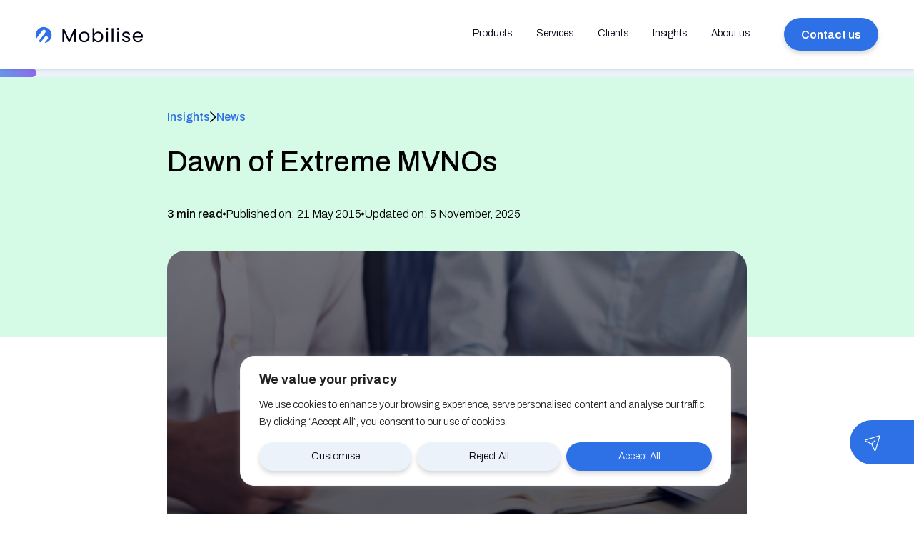

--- FILE ---
content_type: text/html; charset=UTF-8
request_url: https://www.mobiliseglobal.com/dawn-of-extreme-mvnos/
body_size: 54558
content:
<!DOCTYPE html><html
lang=en-US><head><style>img.lazy{min-height:1px}</style><link
href=https://www.mobiliseglobal.com/wp-content/plugins/w3-total-cache/pub/js/lazyload.min.js as=script><link
rel=preconnect href=https://fonts.googleapis.com><link
rel=preconnect href=https://fonts.gstatic.com crossorigin><link
href="https://fonts.googleapis.com/css2?family=Archivo:ital,wght@0,100..900;1,100..900&display=swap" rel=stylesheet><meta
charset="UTF-8"><meta
http-equiv="Cache-Control" content="no-cache, no-store, must-revalidate"><meta
http-equiv="Pragma" content="no-cache"><meta
http-equiv="Expires" content="Fri, 24 Feb 2023 5:00:00 GMT">
<style>body,p,h1,h2,h3,h4,h5,h6,a,li {font-family: Archivo, sans-serif; }</style><meta
http-equiv="X-UA-Compatible" content="IE=edge"><link
rel=pingback href=https://www.mobiliseglobal.com/xmlrpc.php> <script>document.documentElement.className = 'js';</script> 
 <script>(function(w,d,s,l,i){w[l]=w[l]||[];w[l].push({'gtm.start':
new Date().getTime(),event:'gtm.js'});var f=d.getElementsByTagName(s)[0],
j=d.createElement(s),dl=l!='dataLayer'?'&l='+l:'';j.async=true;j.src=
'https://www.googletagmanager.com/gtm.js?id='+i+dl;f.parentNode.insertBefore(j,f);
})(window,document,'script','dataLayer','GTM-MWXC7C2');</script>  <script async defer src="https://tools.luckyorange.com/core/lo.js?site-id=98108190"></script> <link
rel=stylesheet href=https://unpkg.com/flickity@2/dist/flickity.min.css> <script src=https://unpkg.com/flickity@2/dist/flickity.pkgd.min.js></script> <script src=https://cdnjs.cloudflare.com/ajax/libs/animejs/3.2.1/anime.min.js integrity="sha512-z4OUqw38qNLpn1libAN9BsoDx6nbNFio5lA6CuTp9NlK83b89hgyCVq+N5FdBJptINztxn1Z3SaKSKUS5UP60Q==" crossorigin=anonymous referrerpolicy=no-referrer></script> <meta
name='robots' content='noindex, nofollow'><style>img:is([sizes="auto" i], [sizes^="auto," i]) { contain-intrinsic-size: 3000px 1500px }</style> <script>let jqueryParams=[],jQuery=function(r){return jqueryParams=[...jqueryParams,r],jQuery},$=function(r){return jqueryParams=[...jqueryParams,r],$};window.jQuery=jQuery,window.$=jQuery;let customHeadScripts=!1;jQuery.fn=jQuery.prototype={},$.fn=jQuery.prototype={},jQuery.noConflict=function(r){if(window.jQuery)return jQuery=window.jQuery,$=window.jQuery,customHeadScripts=!0,jQuery.noConflict},jQuery.ready=function(r){jqueryParams=[...jqueryParams,r]},$.ready=function(r){jqueryParams=[...jqueryParams,r]},jQuery.load=function(r){jqueryParams=[...jqueryParams,r]},$.load=function(r){jqueryParams=[...jqueryParams,r]},jQuery.fn.ready=function(r){jqueryParams=[...jqueryParams,r]},$.fn.ready=function(r){jqueryParams=[...jqueryParams,r]};</script> <title>Dawn Of Extreme MVNOs | Best MVNO | Mobilise Global</title><meta
name="description" content="The new licensed MVNO service will capitalise on EXTREME’s heritage and vast brand marketing reach which includes 67 sponsored athletes, 59 annual events."><meta
property="og:locale" content="en_US"><meta
property="og:type" content="article"><meta
property="og:title" content="Dawn Of Extreme MVNOs | Best MVNO | Mobilise Global"><meta
property="og:description" content="The new licensed MVNO service will capitalise on EXTREME’s heritage and vast brand marketing reach which includes 67 sponsored athletes, 59 annual events."><meta
property="og:url" content="https://www.mobiliseglobal.com/dawn-of-extreme-mvnos/"><meta
property="og:site_name" content="Mobilise Global"><meta
property="article:publisher" content="https://www.facebook.com/MobiliseGlobalTeam"><meta
property="article:published_time" content="2015-05-21T09:49:09+00:00"><meta
property="article:modified_time" content="2025-11-05T15:43:39+00:00"><meta
property="og:image" content="https://www.mobiliseglobal.com/wp-content/uploads/2015/05/15.7.png"><meta
property="og:image:width" content="840"><meta
property="og:image:height" content="675"><meta
property="og:image:type" content="image/png"><meta
name="author" content="Hamish White"><meta
name="twitter:card" content="summary_large_image"><meta
name="twitter:creator" content="@MobiliseGlobal"><meta
name="twitter:site" content="@MobiliseGlobal"><meta
name="twitter:label1" content="Written by"><meta
name="twitter:data1" content="Hamish White"><meta
name="twitter:label2" content="Est. reading time"><meta
name="twitter:data2" content="3 minutes"> <script type=application/ld+json class=yoast-schema-graph>{"@context":"https://schema.org","@graph":[{"@type":"Article","@id":"https://www.mobiliseglobal.com/dawn-of-extreme-mvnos/#article","isPartOf":{"@id":"https://www.mobiliseglobal.com/dawn-of-extreme-mvnos/"},"author":{"name":"Hamish White","@id":"https://www.mobiliseglobal.com/#/schema/person/bcdf3361b0b00826133174658b52f8d5"},"headline":"Dawn of Extreme MVNOs","datePublished":"2015-05-21T09:49:09+00:00","dateModified":"2025-11-05T15:43:39+00:00","mainEntityOfPage":{"@id":"https://www.mobiliseglobal.com/dawn-of-extreme-mvnos/"},"wordCount":517,"commentCount":0,"publisher":{"@id":"https://www.mobiliseglobal.com/#organization"},"image":{"@id":"https://www.mobiliseglobal.com/dawn-of-extreme-mvnos/#primaryimage"},"thumbnailUrl":"https://www.mobiliseglobal.com/wp-content/uploads/2015/05/15.7.png","keywords":["MVNO"],"articleSection":["News"],"inLanguage":"en-US","potentialAction":[{"@type":"CommentAction","name":"Comment","target":["https://www.mobiliseglobal.com/dawn-of-extreme-mvnos/#respond"]}]},{"@type":"WebPage","@id":"https://www.mobiliseglobal.com/dawn-of-extreme-mvnos/","url":"https://www.mobiliseglobal.com/dawn-of-extreme-mvnos/","name":"Dawn Of Extreme MVNOs | Best MVNO | Mobilise Global","isPartOf":{"@id":"https://www.mobiliseglobal.com/#website"},"primaryImageOfPage":{"@id":"https://www.mobiliseglobal.com/dawn-of-extreme-mvnos/#primaryimage"},"image":{"@id":"https://www.mobiliseglobal.com/dawn-of-extreme-mvnos/#primaryimage"},"thumbnailUrl":"https://www.mobiliseglobal.com/wp-content/uploads/2015/05/15.7.png","datePublished":"2015-05-21T09:49:09+00:00","dateModified":"2025-11-05T15:43:39+00:00","description":"The new licensed MVNO service will capitalise on EXTREME’s heritage and vast brand marketing reach which includes 67 sponsored athletes, 59 annual events.","breadcrumb":{"@id":"https://www.mobiliseglobal.com/dawn-of-extreme-mvnos/#breadcrumb"},"inLanguage":"en-US","potentialAction":[{"@type":"ReadAction","target":["https://www.mobiliseglobal.com/dawn-of-extreme-mvnos/"]}]},{"@type":"ImageObject","inLanguage":"en-US","@id":"https://www.mobiliseglobal.com/dawn-of-extreme-mvnos/#primaryimage","url":"https://www.mobiliseglobal.com/wp-content/uploads/2015/05/15.7.png","contentUrl":"https://www.mobiliseglobal.com/wp-content/uploads/2015/05/15.7.png","width":840,"height":675},{"@type":"BreadcrumbList","@id":"https://www.mobiliseglobal.com/dawn-of-extreme-mvnos/#breadcrumb","itemListElement":[{"@type":"ListItem","position":1,"name":"Home","item":"https://www.mobiliseglobal.com/"},{"@type":"ListItem","position":2,"name":"Insights","item":"https://www.mobiliseglobal.com/insights/"},{"@type":"ListItem","position":3,"name":"Dawn of Extreme MVNOs"}]},{"@type":"WebSite","@id":"https://www.mobiliseglobal.com/#website","url":"https://www.mobiliseglobal.com/","name":"Mobilise Global","description":"Since 2010 Mobilise has been a leading provider of SaaS software and services to the telecommunications industry. In a world that is forever moving digital, Mobilise enables service providers with the required software to offer highly engaging digital-first user experiences.","publisher":{"@id":"https://www.mobiliseglobal.com/#organization"},"potentialAction":[{"@type":"SearchAction","target":{"@type":"EntryPoint","urlTemplate":"https://www.mobiliseglobal.com/?s={search_term_string}"},"query-input":{"@type":"PropertyValueSpecification","valueRequired":true,"valueName":"search_term_string"}}],"inLanguage":"en-US"},{"@type":"Organization","@id":"https://www.mobiliseglobal.com/#organization","name":"Mobilise Telecom","url":"https://www.mobiliseglobal.com/","logo":{"@type":"ImageObject","inLanguage":"en-US","@id":"https://www.mobiliseglobal.com/#/schema/logo/image/","url":"https://www.mobiliseglobal.com/wp-content/uploads/2023/02/cropped-Mobilise-favicon.png","contentUrl":"https://www.mobiliseglobal.com/wp-content/uploads/2023/02/cropped-Mobilise-favicon.png","width":512,"height":512,"caption":"Mobilise Telecom"},"image":{"@id":"https://www.mobiliseglobal.com/#/schema/logo/image/"},"sameAs":["https://www.facebook.com/MobiliseGlobalTeam","https://x.com/MobiliseGlobal","https://www.instagram.com/mobiliseglobal/","https://www.linkedin.com/company/mobiliseglobal/","https://www.youtube.com/channel/UCgUJlIVrj6kX7Y8xnJv7RBg"]},{"@type":"Person","@id":"https://www.mobiliseglobal.com/#/schema/person/bcdf3361b0b00826133174658b52f8d5","name":"Hamish White","url":"https://www.mobiliseglobal.com/author/mobilise/"}]}</script> <meta
content="Divi Child v.1.0.0" name="generator"><link
rel=stylesheet href=https://www.mobiliseglobal.com/wp-content/cache/minify/a5ff7.css media=all><link
rel=stylesheet href=https://www.mobiliseglobal.com/wp-content/cache/minify/4c431.css media=all><style id=divi-style-parent-inline-inline-css>/*<![CDATA[*//*!
Theme Name: Divi
Theme URI: http://www.elegantthemes.com/gallery/divi/
Version: 4.14.0
Description: Smart. Flexible. Beautiful. Divi is the most powerful theme in our collection.
Author: Elegant Themes
Author URI: http://www.elegantthemes.com
License: GNU General Public License v2
License URI: http://www.gnu.org/licenses/gpl-2.0.html
*/

a,abbr,acronym,address,applet,b,big,blockquote,body,center,cite,code,dd,del,dfn,div,dl,dt,em,fieldset,font,form,h1,h2,h3,h4,h5,h6,html,i,iframe,img,ins,kbd,label,legend,li,object,ol,p,pre,q,s,samp,small,span,strike,strong,sub,sup,tt,u,ul,var{margin:0;padding:0;border:0;outline:0;font-size:100%;-ms-text-size-adjust:100%;-webkit-text-size-adjust:100%;vertical-align:baseline;background:transparent}body{line-height:1}ol,ul{list-style:none}blockquote,q{quotes:none}blockquote:after,blockquote:before,q:after,q:before{content:"";content:none}blockquote{margin:20px 0 30px;border-left:5px solid;padding-left:20px}:focus{outline:0}del{text-decoration:line-through}pre{overflow:auto;padding:10px}figure{margin:0}table{border-collapse:collapse;border-spacing:0}article,aside,footer,header,hgroup,nav,section{display:block}body{font-family:Open Sans,Arial,sans-serif;font-size:14px;color:#666;background-color:#fff;line-height:1.7em;font-weight:500;-webkit-font-smoothing:antialiased;-moz-osx-font-smoothing:grayscale}body.page-template-page-template-blank-php #page-container{padding-top:0!important}body.et_cover_background{background-size:cover!important;background-position:top!important;background-repeat:no-repeat!important;background-attachment:fixed}a{color:#2ea3f2}a,a:hover{text-decoration:none}p{padding-bottom:1em}p:not(.has-background):last-of-type{padding-bottom:0}p.et_normal_padding{padding-bottom:1em}strong{font-weight:700}cite,em,i{font-style:italic}code,pre{font-family:Courier New,monospace;margin-bottom:10px}ins{text-decoration:none}sub,sup{height:0;line-height:1;position:relative;vertical-align:baseline}sup{bottom:.8em}sub{top:.3em}dl{margin:0 0 1.5em}dl dt{font-weight:700}dd{margin-left:1.5em}blockquote p{padding-bottom:0}embed,iframe,object,video{max-width:100%}h1,h2,h3,h4,h5,h6{color:#333;padding-bottom:10px;line-height:1em;font-weight:500}h1 a,h2 a,h3 a,h4 a,h5 a,h6 a{color:inherit}h1{font-size:30px}h2{font-size:26px}h3{font-size:22px}h4{font-size:18px}h5{font-size:16px}h6{font-size:14px}input{-webkit-appearance:none}input[type=checkbox]{-webkit-appearance:checkbox}input[type=radio]{-webkit-appearance:radio}input.text,input.title,input[type=email],input[type=password],input[type=tel],input[type=text],select,textarea{background-color:#fff;border:1px solid #bbb;padding:2px;color:#4e4e4e}input.text:focus,input.title:focus,input[type=text]:focus,select:focus,textarea:focus{border-color:#2d3940;color:#3e3e3e}input.text,input.title,input[type=text],select,textarea{margin:0}textarea{padding:4px}button,input,select,textarea{font-family:inherit}img{max-width:100%;height:auto}.clear{clear:both}br.clear{margin:0;padding:0}.pagination{clear:both}#et_search_icon:hover,.et-social-icon a:hover,.et_password_protected_form .et_submit_button,.form-submit .et_pb_buttontton.alt.disabled,.nav-single a,.posted_in a{color:#2ea3f2}.et-search-form,blockquote{border-color:#2ea3f2}#main-content{background-color:#fff}.container{width:80%;max-width:1080px;margin:auto;position:relative}body:not(.et-tb) #main-content .container,body:not(.et-tb-has-header) #main-content .container{padding-top:58px}.et_full_width_page #main-content .container:before{display:none}.main_title{margin-bottom:20px}.et_password_protected_form .et_submit_button:hover,.form-submit .et_pb_button:hover{background:rgba(0,0,0,.05)}.et_button_icon_visible .et_pb_button{padding-right:2em;padding-left:.7em}.et_button_icon_visible .et_pb_button:after{opacity:1;margin-left:0}.et_button_left .et_pb_button:hover:after{left:.15em}.et_button_left .et_pb_button:after{margin-left:0;left:1em}.et_button_icon_visible.et_button_left .et_pb_button,.et_button_left .et_pb_button:hover,.et_button_left .et_pb_module .et_pb_button:hover{padding-left:2em;padding-right:.7em}.et_button_icon_visible.et_button_left .et_pb_button:after,.et_button_left .et_pb_button:hover:after{left:.15em}.et_password_protected_form .et_submit_button:hover,.form-submit .et_pb_button:hover{padding:.3em 1em}.et_button_no_icon .et_pb_button:after{display:none}.et_button_no_icon.et_button_icon_visible.et_button_left .et_pb_button,.et_button_no_icon.et_button_left .et_pb_button:hover,.et_button_no_icon .et_pb_button,.et_button_no_icon .et_pb_button:hover{padding:.3em 1em!important}.et_button_custom_icon .et_pb_button:after{line-height:1.7em}.et_button_custom_icon.et_button_icon_visible .et_pb_button:after,.et_button_custom_icon .et_pb_button:hover:after{margin-left:.3em}#left-area .post_format-post-format-gallery .wp-block-gallery:first-of-type{padding:0;margin-bottom:-16px}.entry-content table:not(.variations){border:1px solid #eee;margin:0 0 15px;text-align:left;width:100%}.entry-content thead th,.entry-content tr th{color:#555;font-weight:700;padding:9px 24px}.entry-content tr td{border-top:1px solid #eee;padding:6px 24px}#left-area ul,.entry-content ul,.et-l--body ul,.et-l--footer ul,.et-l--header ul{list-style-type:disc;padding:0 0 23px 1em;line-height:26px}#left-area ol,.entry-content ol,.et-l--body ol,.et-l--footer ol,.et-l--header ol{list-style-type:decimal;list-style-position:inside;padding:0 0 23px;line-height:26px}#left-area ul li ul,.entry-content ul li ol{padding:2px 0 2px 20px}#left-area ol li ul,.entry-content ol li ol,.et-l--body ol li ol,.et-l--footer ol li ol,.et-l--header ol li ol{padding:2px 0 2px 35px}#left-area ul.wp-block-gallery{display:-webkit-box;display:-ms-flexbox;display:flex;-ms-flex-wrap:wrap;flex-wrap:wrap;list-style-type:none;padding:0}#left-area ul.products{padding:0!important;line-height:1.7!important;list-style:none!important}.gallery-item a{display:block}.gallery-caption,.gallery-item a{width:90%}#wpadminbar{z-index:100001}#left-area .post-meta{font-size:14px;padding-bottom:15px}#left-area .post-meta a{text-decoration:none;color:#666}#left-area .et_featured_image{padding-bottom:7px}.single .post{padding-bottom:25px}body.single .et_audio_content{margin-bottom:-6px}.nav-single a{text-decoration:none;color:#2ea3f2;font-size:14px;font-weight:400}.nav-previous{float:left}.nav-next{float:right}.et_password_protected_form p input{background-color:#eee;border:none!important;width:100%!important;border-radius:0!important;font-size:14px;color:#999!important;padding:16px!important;-webkit-box-sizing:border-box;box-sizing:border-box}.et_password_protected_form label{display:none}.et_password_protected_form .et_submit_button{font-family:inherit;display:block;float:right;margin:8px auto 0;cursor:pointer}.post-password-required p.nocomments.container{max-width:100%}.post-password-required p.nocomments.container:before{display:none}.aligncenter,div.post .new-post .aligncenter{display:block;margin-left:auto;margin-right:auto}.wp-caption{border:1px solid #ddd;text-align:center;background-color:#f3f3f3;margin-bottom:10px;max-width:96%;padding:8px}.wp-caption.alignleft{margin:0 30px 20px 0}.wp-caption.alignright{margin:0 0 20px 30px}.wp-caption img{margin:0;padding:0;border:0}.wp-caption p.wp-caption-text{font-size:12px;padding:0 4px 5px;margin:0}.alignright{float:right}.alignleft{float:left}img.alignleft{display:inline;float:left;margin-right:15px}img.alignright{display:inline;float:right;margin-left:15px}.page.et_pb_pagebuilder_layout #main-content{background-color:transparent}body #main-content .et_builder_inner_content>h1,body #main-content .et_builder_inner_content>h2,body #main-content .et_builder_inner_content>h3,body #main-content .et_builder_inner_content>h4,body #main-content .et_builder_inner_content>h5,body #main-content .et_builder_inner_content>h6{line-height:1.4em}body #main-content .et_builder_inner_content>p{line-height:1.7em}.wp-block-pullquote{margin:20px 0 30px}.wp-block-pullquote.has-background blockquote{border-left:none}.wp-block-group.has-background{padding:1.5em 1.5em .5em}@media (min-width:981px){#left-area{width:79.125%;padding-bottom:23px}#main-content .container:before{content:"";position:absolute;top:0;height:100%;width:1px;background-color:#e2e2e2}.et_full_width_page #left-area,.et_no_sidebar #left-area{float:none;width:100%!important}.et_full_width_page #left-area{padding-bottom:0}.et_no_sidebar #main-content .container:before{display:none}}@media (max-width:980px){#page-container{padding-top:80px}.et-tb #page-container,.et-tb-has-header #page-container{padding-top:0!important}#left-area,#sidebar{width:100%!important}#main-content .container:before{display:none!important}.et_full_width_page .et_gallery_item:nth-child(4n+1){clear:none}}@media print{#page-container{padding-top:0!important}}#wp-admin-bar-et-use-visual-builder a:before{font-family:ETmodules!important;content:"\e625";font-size:30px!important;width:28px;margin-top:-3px;color:#974df3!important}#wp-admin-bar-et-use-visual-builder:hover a:before{color:#fff!important}#wp-admin-bar-et-use-visual-builder:hover a,#wp-admin-bar-et-use-visual-builder a:hover{transition:background-color .5s ease;-webkit-transition:background-color .5s ease;-moz-transition:background-color .5s ease;background-color:#7e3bd0!important;color:#fff!important}* html .clearfix,:first-child+html .clearfix{zoom:1}.iphone .et_pb_section_video_bg video::-webkit-media-controls-start-playback-button{display:none!important;-webkit-appearance:none}.et_mobile_device .et_pb_section_parallax .et_pb_parallax_css{background-attachment:scroll}.et-social-facebook a.icon:before{content:"\e093"}.et-social-twitter a.icon:before{content:"\e094"}.et-social-google-plus a.icon:before{content:"\e096"}.et-social-instagram a.icon:before{content:"\e09a"}.et-social-rss a.icon:before{content:"\e09e"}.ai1ec-single-event:after{content:" ";display:table;clear:both}.evcal_event_details .evcal_evdata_cell .eventon_details_shading_bot.eventon_details_shading_bot{z-index:3}.wp-block-divi-layout{margin-bottom:1em}*{-webkit-box-sizing:border-box;box-sizing:border-box}#et-info-email:before,#et-info-phone:before,#et_search_icon:before,.comment-reply-link:after,.et-cart-info span:before,.et-pb-arrow-next:before,.et-pb-arrow-prev:before,.et-social-icon a:before,.et_audio_container .mejs-playpause-button button:before,.et_audio_container .mejs-volume-button button:before,.et_overlay:before,.et_password_protected_form .et_submit_button:after,.et_pb_button:after,.et_pb_contact_reset:after,.et_pb_contact_submit:after,.et_pb_font_icon:before,.et_pb_newsletter_button:after,.et_pb_pricing_table_button:after,.et_pb_promo_button:after,.et_pb_testimonial:before,.et_pb_toggle_title:before,.form-submit .et_pb_button:after,.mobile_menu_bar:before,a.et_pb_more_button:after{font-family:ETmodules!important;speak:none;font-style:normal;font-weight:400;-webkit-font-feature-settings:normal;font-feature-settings:normal;font-variant:normal;text-transform:none;line-height:1;-webkit-font-smoothing:antialiased;-moz-osx-font-smoothing:grayscale;text-shadow:0 0;direction:ltr}.et-pb-icon,.et_pb_custom_button_icon.et_pb_button:after,.et_pb_login .et_pb_custom_button_icon.et_pb_button:after,.et_pb_woo_custom_button_icon .button.et_pb_custom_button_icon.et_pb_button:after,.et_pb_woo_custom_button_icon .button.et_pb_custom_button_icon.et_pb_button:hover:after{content:attr(data-icon)}.et-pb-icon{font-family:ETmodules;speak:none;font-weight:400;-webkit-font-feature-settings:normal;font-feature-settings:normal;font-variant:normal;text-transform:none;line-height:1;-webkit-font-smoothing:antialiased;font-size:96px;font-style:normal;display:inline-block;-webkit-box-sizing:border-box;box-sizing:border-box;direction:ltr}#et-ajax-saving{display:none;-webkit-transition:background .3s,-webkit-box-shadow .3s;transition:background .3s,-webkit-box-shadow .3s;transition:background .3s,box-shadow .3s;transition:background .3s,box-shadow .3s,-webkit-box-shadow .3s;-webkit-box-shadow:rgba(0,139,219,.247059) 0 0 60px;box-shadow:0 0 60px rgba(0,139,219,.247059);position:fixed;top:50%;left:50%;width:50px;height:50px;background:#fff;border-radius:50px;margin:-25px 0 0 -25px;z-index:999999;text-align:center}#et-ajax-saving img{margin:9px}.et-safe-mode-indicator,.et-safe-mode-indicator:focus,.et-safe-mode-indicator:hover{-webkit-box-shadow:0 5px 10px rgba(41,196,169,.15);box-shadow:0 5px 10px rgba(41,196,169,.15);background:#29c4a9;color:#fff;font-size:14px;font-weight:600;padding:12px;line-height:16px;border-radius:3px;position:fixed;bottom:30px;right:30px;z-index:999999;text-decoration:none;font-family:Open Sans,sans-serif;-webkit-font-smoothing:antialiased;-moz-osx-font-smoothing:grayscale}.et_pb_button{font-size:20px;font-weight:500;padding:.3em 1em;line-height:1.7em!important;background-color:transparent;background-size:cover;background-position:50%;background-repeat:no-repeat;border:2px solid;border-radius:3px;-webkit-transition-duration:.2s;transition-duration:.2s;-webkit-transition-property:all!important;transition-property:all!important}.et_pb_button,.et_pb_button_inner{position:relative}.et_pb_button:hover,.et_pb_module .et_pb_button:hover{border:2px solid transparent;padding:.3em 2em .3em .7em}.et_pb_button:hover{background-color:hsla(0,0%,100%,.2)}.et_pb_bg_layout_light.et_pb_button:hover,.et_pb_bg_layout_light .et_pb_button:hover{background-color:rgba(0,0,0,.05)}.et_pb_button:after,.et_pb_button:before{font-size:32px;line-height:1em;content:"\35";opacity:0;position:absolute;margin-left:-1em;-webkit-transition:all .2s;transition:all .2s;text-transform:none;-webkit-font-feature-settings:"kern" off;font-feature-settings:"kern" off;font-variant:none;font-style:normal;font-weight:400;text-shadow:none}.et_pb_button.et_hover_enabled:hover:after,.et_pb_button.et_pb_hovered:hover:after{-webkit-transition:none!important;transition:none!important}.et_pb_button:before{display:none}.et_pb_button:hover:after{opacity:1;margin-left:0}.et_pb_column_1_3 h1,.et_pb_column_1_4 h1,.et_pb_column_1_5 h1,.et_pb_column_1_6 h1,.et_pb_column_2_5 h1{font-size:26px}.et_pb_column_1_3 h2,.et_pb_column_1_4 h2,.et_pb_column_1_5 h2,.et_pb_column_1_6 h2,.et_pb_column_2_5 h2{font-size:23px}.et_pb_column_1_3 h3,.et_pb_column_1_4 h3,.et_pb_column_1_5 h3,.et_pb_column_1_6 h3,.et_pb_column_2_5 h3{font-size:20px}.et_pb_column_1_3 h4,.et_pb_column_1_4 h4,.et_pb_column_1_5 h4,.et_pb_column_1_6 h4,.et_pb_column_2_5 h4{font-size:18px}.et_pb_column_1_3 h5,.et_pb_column_1_4 h5,.et_pb_column_1_5 h5,.et_pb_column_1_6 h5,.et_pb_column_2_5 h5{font-size:16px}.et_pb_column_1_3 h6,.et_pb_column_1_4 h6,.et_pb_column_1_5 h6,.et_pb_column_1_6 h6,.et_pb_column_2_5 h6{font-size:15px}.et_pb_bg_layout_dark,.et_pb_bg_layout_dark h1,.et_pb_bg_layout_dark h2,.et_pb_bg_layout_dark h3,.et_pb_bg_layout_dark h4,.et_pb_bg_layout_dark h5,.et_pb_bg_layout_dark h6{color:#fff!important}.et_pb_module.et_pb_text_align_left{text-align:left}.et_pb_module.et_pb_text_align_center{text-align:center}.et_pb_module.et_pb_text_align_right{text-align:right}.et_pb_module.et_pb_text_align_justified{text-align:justify}.clearfix:after{visibility:hidden;display:block;font-size:0;content:" ";clear:both;height:0}.et_pb_bg_layout_light .et_pb_more_button{color:#2ea3f2}.et_builder_inner_content{position:relative;z-index:1}header .et_builder_inner_content{z-index:2}.et_pb_css_mix_blend_mode_passthrough{mix-blend-mode:unset!important}.et_pb_image_container{margin:-20px -20px 29px}.et_pb_module_inner{position:relative}.et_hover_enabled_preview{z-index:2}.et_hover_enabled:hover{position:relative;z-index:2}.et_pb_all_tabs,.et_pb_module,.et_pb_posts_nav a,.et_pb_tab,.et_pb_with_background{background-size:cover;background-position:50%;background-repeat:no-repeat}.et_pb_with_border{position:relative;border:0 solid #333}.post-password-required .et_pb_row{padding:0;width:100%}.post-password-required .et_password_protected_form{min-height:0}body.et_pb_pagebuilder_layout.et_pb_show_title .post-password-required .et_password_protected_form h1,body:not(.et_pb_pagebuilder_layout) .post-password-required .et_password_protected_form h1{display:none}.et_pb_no_bg{padding:0!important}.et_overlay.et_pb_inline_icon:before,.et_pb_inline_icon:before{content:attr(data-icon)}.et_pb_more_button{color:inherit;text-shadow:none;text-decoration:none;display:inline-block;margin-top:20px}.et_parallax_bg_wrap{overflow:hidden;position:absolute;top:0;right:0;bottom:0;left:0}.et_parallax_bg{background-repeat:no-repeat;background-position:top;background-size:cover;position:absolute;bottom:0;left:0;width:100%;height:100%;display:block}.et_parallax_bg.et_parallax_bg__hover,.et_parallax_bg.et_parallax_bg_phone,.et_parallax_bg.et_parallax_bg_tablet,.et_pb_section_parallax_hover:hover .et_parallax_bg:not(.et_parallax_bg__hover){display:none}.et_pb_section_parallax_hover:hover .et_parallax_bg.et_parallax_bg__hover{display:block}.et_pb_module.et_pb_section_parallax,.et_pb_posts_nav a.et_pb_section_parallax,.et_pb_tab.et_pb_section_parallax{position:relative}.et_pb_section_parallax .et_pb_parallax_css,.et_pb_slides .et_parallax_bg.et_pb_parallax_css{background-attachment:fixed}body.et-bfb .et_pb_section_parallax .et_pb_parallax_css,body.et-bfb .et_pb_slides .et_parallax_bg.et_pb_parallax_css{background-attachment:scroll;bottom:auto}.et_pb_section_parallax.et_pb_column .et_pb_module,.et_pb_section_parallax.et_pb_row .et_pb_column,.et_pb_section_parallax.et_pb_row .et_pb_module{z-index:9;position:relative}.et_pb_more_button:hover:after{opacity:1;margin-left:0}.et_pb_preload .et_pb_section_video_bg,.et_pb_preload>div{visibility:hidden}.et_pb_preload,.et_pb_section.et_pb_section_video.et_pb_preload{position:relative;background:#464646!important}.et_pb_preload:before{content:"";position:absolute;top:50%;left:50%;background:url(https://www.mobiliseglobal.com/wp-content/themes/Divi/includes/builder/styles/images/preloader.gif) no-repeat;border-radius:32px;width:32px;height:32px;margin:-16px 0 0 -16px}.box-shadow-overlay{position:absolute;top:0;left:0;width:100%;height:100%;z-index:10;pointer-events:none}.et_pb_section>.box-shadow-overlay~.et_pb_row{z-index:11}.et_pb_row>.box-shadow-overlay{z-index:8}.has-box-shadow-overlay{position:relative}.et_clickable{cursor:pointer}.screen-reader-text{border:0;clip:rect(1px,1px,1px,1px);-webkit-clip-path:inset(50%);clip-path:inset(50%);height:1px;margin:-1px;overflow:hidden;padding:0;position:absolute!important;width:1px;word-wrap:normal!important}.et_multi_view_hidden,.et_multi_view_hidden_image{display:none!important}@keyframes multi-view-image-fade{0%{opacity:0}10%{opacity:.1}20%{opacity:.2}30%{opacity:.3}40%{opacity:.4}50%{opacity:.5}60%{opacity:.6}70%{opacity:.7}80%{opacity:.8}90%{opacity:.9}to{opacity:1}}.et_multi_view_image__loading{visibility:hidden}.et_multi_view_image__loaded{-webkit-animation:multi-view-image-fade .5s;animation:multi-view-image-fade .5s}#et-pb-motion-effects-offset-tracker{visibility:hidden!important;opacity:0;position:absolute;top:0;left:0}.et-pb-before-scroll-animation{opacity:0}header.et-l.et-l--header:after{clear:both;display:block;content:""}.et_pb_module{-webkit-animation-timing-function:linear;animation-timing-function:linear;-webkit-animation-duration:.2s;animation-duration:.2s}@-webkit-keyframes fadeBottom{0%{opacity:0;-webkit-transform:translateY(10%);transform:translateY(10%)}to{opacity:1;-webkit-transform:translateY(0);transform:translateY(0)}}@keyframes fadeBottom{0%{opacity:0;-webkit-transform:translateY(10%);transform:translateY(10%)}to{opacity:1;-webkit-transform:translateY(0);transform:translateY(0)}}@-webkit-keyframes fadeLeft{0%{opacity:0;-webkit-transform:translateX(-10%);transform:translateX(-10%)}to{opacity:1;-webkit-transform:translateX(0);transform:translateX(0)}}@keyframes fadeLeft{0%{opacity:0;-webkit-transform:translateX(-10%);transform:translateX(-10%)}to{opacity:1;-webkit-transform:translateX(0);transform:translateX(0)}}@-webkit-keyframes fadeRight{0%{opacity:0;-webkit-transform:translateX(10%);transform:translateX(10%)}to{opacity:1;-webkit-transform:translateX(0);transform:translateX(0)}}@keyframes fadeRight{0%{opacity:0;-webkit-transform:translateX(10%);transform:translateX(10%)}to{opacity:1;-webkit-transform:translateX(0);transform:translateX(0)}}@-webkit-keyframes fadeTop{0%{opacity:0;-webkit-transform:translateY(-10%);transform:translateY(-10%)}to{opacity:1;-webkit-transform:translateX(0);transform:translateX(0)}}@keyframes fadeTop{0%{opacity:0;-webkit-transform:translateY(-10%);transform:translateY(-10%)}to{opacity:1;-webkit-transform:translateX(0);transform:translateX(0)}}@-webkit-keyframes fadeIn{0%{opacity:0}to{opacity:1}}@keyframes fadeIn{0%{opacity:0}to{opacity:1}}.et-waypoint:not(.et_pb_counters){opacity:0}@media (min-width:981px){.et_pb_section.et_section_specialty div.et_pb_row .et_pb_column .et_pb_column .et_pb_module.et-last-child,.et_pb_section.et_section_specialty div.et_pb_row .et_pb_column .et_pb_column .et_pb_module:last-child,.et_pb_section.et_section_specialty div.et_pb_row .et_pb_column .et_pb_row_inner .et_pb_column .et_pb_module.et-last-child,.et_pb_section.et_section_specialty div.et_pb_row .et_pb_column .et_pb_row_inner .et_pb_column .et_pb_module:last-child,.et_pb_section div.et_pb_row .et_pb_column .et_pb_module.et-last-child,.et_pb_section div.et_pb_row .et_pb_column .et_pb_module:last-child{margin-bottom:0}}@media (max-width:980px){.et_overlay.et_pb_inline_icon_tablet:before,.et_pb_inline_icon_tablet:before{content:attr(data-icon-tablet)}.et_parallax_bg.et_parallax_bg_tablet_exist{display:none}.et_parallax_bg.et_parallax_bg_tablet{display:block}.et_pb_column .et_pb_module{margin-bottom:30px}.et_pb_row .et_pb_column .et_pb_module.et-last-child,.et_pb_row .et_pb_column .et_pb_module:last-child,.et_section_specialty .et_pb_row .et_pb_column .et_pb_module.et-last-child,.et_section_specialty .et_pb_row .et_pb_column .et_pb_module:last-child{margin-bottom:0}.et_pb_more_button{display:inline-block!important}.et_pb_bg_layout_light_tablet.et_pb_button,.et_pb_bg_layout_light_tablet.et_pb_module.et_pb_button,.et_pb_bg_layout_light_tablet .et_pb_more_button{color:#2ea3f2}.et_pb_bg_layout_light_tablet .et_pb_forgot_password a{color:#666}.et_pb_bg_layout_light_tablet h1,.et_pb_bg_layout_light_tablet h2,.et_pb_bg_layout_light_tablet h3,.et_pb_bg_layout_light_tablet h4,.et_pb_bg_layout_light_tablet h5,.et_pb_bg_layout_light_tablet h6{color:#333!important}.et_pb_module .et_pb_bg_layout_light_tablet.et_pb_button{color:#2ea3f2!important}.et_pb_bg_layout_light_tablet{color:#666!important}.et_pb_bg_layout_dark_tablet,.et_pb_bg_layout_dark_tablet h1,.et_pb_bg_layout_dark_tablet h2,.et_pb_bg_layout_dark_tablet h3,.et_pb_bg_layout_dark_tablet h4,.et_pb_bg_layout_dark_tablet h5,.et_pb_bg_layout_dark_tablet h6{color:#fff!important}.et_pb_bg_layout_dark_tablet.et_pb_button,.et_pb_bg_layout_dark_tablet.et_pb_module.et_pb_button,.et_pb_bg_layout_dark_tablet .et_pb_more_button{color:inherit}.et_pb_bg_layout_dark_tablet .et_pb_forgot_password a{color:#fff}.et_pb_module.et_pb_text_align_left-tablet{text-align:left}.et_pb_module.et_pb_text_align_center-tablet{text-align:center}.et_pb_module.et_pb_text_align_right-tablet{text-align:right}.et_pb_module.et_pb_text_align_justified-tablet{text-align:justify}}@media (max-width:767px){.et_pb_more_button{display:inline-block!important}.et_overlay.et_pb_inline_icon_phone:before,.et_pb_inline_icon_phone:before{content:attr(data-icon-phone)}.et_parallax_bg.et_parallax_bg_phone_exist{display:none}.et_parallax_bg.et_parallax_bg_phone{display:block}.et-hide-mobile{display:none!important}.et_pb_bg_layout_light_phone.et_pb_button,.et_pb_bg_layout_light_phone.et_pb_module.et_pb_button,.et_pb_bg_layout_light_phone .et_pb_more_button{color:#2ea3f2}.et_pb_bg_layout_light_phone .et_pb_forgot_password a{color:#666}.et_pb_bg_layout_light_phone h1,.et_pb_bg_layout_light_phone h2,.et_pb_bg_layout_light_phone h3,.et_pb_bg_layout_light_phone h4,.et_pb_bg_layout_light_phone h5,.et_pb_bg_layout_light_phone h6{color:#333!important}.et_pb_module .et_pb_bg_layout_light_phone.et_pb_button{color:#2ea3f2!important}.et_pb_bg_layout_light_phone{color:#666!important}.et_pb_bg_layout_dark_phone,.et_pb_bg_layout_dark_phone h1,.et_pb_bg_layout_dark_phone h2,.et_pb_bg_layout_dark_phone h3,.et_pb_bg_layout_dark_phone h4,.et_pb_bg_layout_dark_phone h5,.et_pb_bg_layout_dark_phone h6{color:#fff!important}.et_pb_bg_layout_dark_phone.et_pb_button,.et_pb_bg_layout_dark_phone.et_pb_module.et_pb_button,.et_pb_bg_layout_dark_phone .et_pb_more_button{color:inherit}.et_pb_module .et_pb_bg_layout_dark_phone.et_pb_button{color:#fff!important}.et_pb_bg_layout_dark_phone .et_pb_forgot_password a{color:#fff}.et_pb_module.et_pb_text_align_left-phone{text-align:left}.et_pb_module.et_pb_text_align_center-phone{text-align:center}.et_pb_module.et_pb_text_align_right-phone{text-align:right}.et_pb_module.et_pb_text_align_justified-phone{text-align:justify}}@media (max-width:479px){a.et_pb_more_button{display:block}}@media (min-width:768px) and (max-width:980px){[data-et-multi-view-load-tablet-hidden=true]:not(.et_multi_view_swapped){display:none!important}}@media (max-width:767px){[data-et-multi-view-load-phone-hidden=true]:not(.et_multi_view_swapped){display:none!important}}.et_pb_menu.et_pb_menu--style-inline_centered_logo .et_pb_menu__menu nav ul{-webkit-box-pack:center;-ms-flex-pack:center;justify-content:center}@-webkit-keyframes multi-view-image-fade{0%{-webkit-transform:scale(1);transform:scale(1);opacity:1}50%{-webkit-transform:scale(1.01);transform:scale(1.01);opacity:1}to{-webkit-transform:scale(1);transform:scale(1);opacity:1}}/*]]>*/</style><link
rel=stylesheet href=https://www.mobiliseglobal.com/wp-content/cache/minify/5e666.css media=all><link
rel=stylesheet href=https://www.mobiliseglobal.com/wp-content/cache/minify/af808.css media=all> <script id=cookie-law-info-js-extra>/*<![CDATA[*/var _ckyConfig = {"_ipData":[],"_assetsURL":"https:\/\/www.mobiliseglobal.com\/wp-content\/plugins\/cookie-law-info\/lite\/frontend\/images\/","_publicURL":"https:\/\/www.mobiliseglobal.com","_expiry":"365","_categories":[{"name":"Necessary","slug":"necessary","isNecessary":true,"ccpaDoNotSell":true,"cookies":[{"cookieID":"wordpress_logged_in_{hash}","domain":"mobiliseglobal.com","provider":""},{"cookieID":"viewed_cookie_policy","domain":"mobiliseglobal.com","provider":""},{"cookieID":"wp-settings-time-*","domain":"mobiliseglobal.com","provider":""},{"cookieID":"wp-settings-*","domain":"mobiliseglobal.com","provider":""},{"cookieID":"CookieLawInfoConsent","domain":"mobiliseglobal.com","provider":""},{"cookieID":"tk_ai","domain":"mobiliseglobal.com","provider":""},{"cookieID":"viewed_cookie_policy","domain":"mobiliseglobal.com","provider":""},{"cookieID":"cookielawinfo-checkbox-necessary","domain":"mobiliseglobal.com","provider":""},{"cookieID":"cookielawinfo-checkbox-functional","domain":"mobiliseglobal.com","provider":""},{"cookieID":"cookielawinfo-checkbox-performance","domain":"mobiliseglobal.com","provider":""},{"cookieID":"cookielawinfo-checkbox-analytics","domain":"mobiliseglobal.com","provider":""},{"cookieID":"cookielawinfo-checkbox-advertisement","domain":"mobiliseglobal.com","provider":""},{"cookieID":"wordpress_sec_{hash}","domain":"mobiliseglobal.com","provider":""}],"active":true,"defaultConsent":{"gdpr":true,"ccpa":true}},{"name":"Functional","slug":"functional","isNecessary":false,"ccpaDoNotSell":true,"cookies":[{"cookieID":"hubspotutk","domain":"hubspot.com, mobiliseglobal.com","provider":""},{"cookieID":"__hs_opt_out","domain":"hubspot.com, mobiliseglobal.com","provider":""},{"cookieID":"cf_clearance","domain":"hubspot.com","provider":""},{"cookieID":"hs_c2l","domain":"hubspot.com","provider":""},{"cookieID":"_hjSessionUser_","domain":"hubspot.com","provider":""},{"cookieID":"csrf.app","domain":"hubspot.com","provider":""}],"active":true,"defaultConsent":{"gdpr":true,"ccpa":false}},{"name":"Analytics","slug":"analytics","isNecessary":false,"ccpaDoNotSell":true,"cookies":[{"cookieID":"_hssrc","domain":"hubspot.com, mobiliseglobal.com","provider":""},{"cookieID":"_ga_{ID}","domain":"mobiliseglobal.com","provider":""},{"cookieID":"__hstc","domain":"hubspot.com, mobiliseglobal.com","provider":""},{"cookieID":"_ga_*","domain":"hubspot.com","provider":""},{"cookieID":"_rdt_uuid","domain":"hubspot.com","provider":""},{"cookieID":"lang","domain":"linkedin.com,ads.linkedin.com","provider":""},{"cookieID":"AnalyticsSyncHistory","domain":"linkedin.com","provider":""}],"active":true,"defaultConsent":{"gdpr":true,"ccpa":false}},{"name":"Performance","slug":"performance","isNecessary":false,"ccpaDoNotSell":true,"cookies":[{"cookieID":"_ga_","domain":"mobiliseglobal.com","provider":""},{"cookieID":"_gid","domain":"mobiliseglobal.com","provider":""},{"cookieID":"IR_gbd","domain":"hubspot.com","provider":""},{"cookieID":"_conv_r","domain":"hubspot.com","provider":""},{"cookieID":"hubspotapi-prefs","domain":"hubspot.com","provider":""},{"cookieID":"IR_PI","domain":"hubspot.com","provider":""},{"cookieID":"UserMatchHistory","domain":"linkedin.com","provider":""}],"active":true,"defaultConsent":{"gdpr":true,"ccpa":false}},{"name":"Advertisement","slug":"advertisement","isNecessary":false,"ccpaDoNotSell":true,"cookies":[{"cookieID":"_gcl_au","domain":"linkedin.com","provider":""},{"cookieID":"bscookie","domain":"linkedin.com","provider":""},{"cookieID":"bcookie","domain":"linkedin.com","provider":""},{"cookieID":"lidc","domain":"linkedin.com","provider":""},{"cookieID":"li_gc","domain":"linkedin.com","provider":""}],"active":true,"defaultConsent":{"gdpr":true,"ccpa":false}}],"_activeLaw":"gdpr","_rootDomain":"","_block":"1","_showBanner":"1","_bannerConfig":{"settings":{"type":"box","preferenceCenterType":"popup","position":"bottom-left","applicableLaw":"gdpr"},"behaviours":{"reloadBannerOnAccept":true,"loadAnalyticsByDefault":false,"animations":{"onLoad":"animate","onHide":"sticky"}},"config":{"revisitConsent":{"status":true,"tag":"revisit-consent","position":"bottom-left","meta":{"url":"#"},"styles":{"background-color":"#2E70E5"},"elements":{"title":{"type":"text","tag":"revisit-consent-title","status":true,"styles":{"color":"#0056a7"}}}},"preferenceCenter":{"toggle":{"status":true,"tag":"detail-category-toggle","type":"toggle","states":{"active":{"styles":{"background-color":"#1863DC"}},"inactive":{"styles":{"background-color":"#D0D5D2"}}}}},"categoryPreview":{"status":false,"toggle":{"status":true,"tag":"detail-category-preview-toggle","type":"toggle","states":{"active":{"styles":{"background-color":"#1863DC"}},"inactive":{"styles":{"background-color":"#D0D5D2"}}}}},"videoPlaceholder":{"status":true,"styles":{"background-color":"#000000","border-color":"#000000","color":"#ffffff"}},"readMore":{"status":false,"tag":"readmore-button","type":"link","meta":{"noFollow":true,"newTab":true},"styles":{"color":"#1863DC","background-color":"transparent","border-color":"transparent"}},"auditTable":{"status":true},"optOption":{"status":true,"toggle":{"status":true,"tag":"optout-option-toggle","type":"toggle","states":{"active":{"styles":{"background-color":"#1863dc"}},"inactive":{"styles":{"background-color":"#FFFFFF"}}}}}}},"_version":"3.3.1","_logConsent":"1","_tags":[{"tag":"accept-button","styles":{"color":"#FFFFFF","background-color":"#1863DC","border-color":"#1863DC"}},{"tag":"reject-button","styles":{"color":"#1863DC","background-color":"transparent","border-color":"#1863DC"}},{"tag":"settings-button","styles":{"color":"#1863DC","background-color":"transparent","border-color":"#1863DC"}},{"tag":"readmore-button","styles":{"color":"#1863DC","background-color":"transparent","border-color":"transparent"}},{"tag":"donotsell-button","styles":{"color":"#1863DC","background-color":"transparent","border-color":"transparent"}},{"tag":"accept-button","styles":{"color":"#FFFFFF","background-color":"#1863DC","border-color":"#1863DC"}},{"tag":"revisit-consent","styles":{"background-color":"#2E70E5"}}],"_shortCodes":[{"key":"cky_readmore","content":"<a href=\"#\" class=\"cky-policy\" aria-label=\"Cookie Policy\" target=\"_blank\" rel=\"noopener\" data-cky-tag=\"readmore-button\">Cookie Policy<\/a>","tag":"readmore-button","status":false,"attributes":{"rel":"nofollow","target":"_blank"}},{"key":"cky_show_desc","content":"<button class=\"cky-show-desc-btn\" data-cky-tag=\"show-desc-button\" aria-label=\"Show more\">Show more<\/button>","tag":"show-desc-button","status":true,"attributes":[]},{"key":"cky_hide_desc","content":"<button class=\"cky-show-desc-btn\" data-cky-tag=\"hide-desc-button\" aria-label=\"Show less\">Show less<\/button>","tag":"hide-desc-button","status":true,"attributes":[]},{"key":"cky_category_toggle_label","content":"[cky_{{status}}_category_label] [cky_preference_{{category_slug}}_title]","tag":"","status":true,"attributes":[]},{"key":"cky_enable_category_label","content":"Enable","tag":"","status":true,"attributes":[]},{"key":"cky_disable_category_label","content":"Disable","tag":"","status":true,"attributes":[]},{"key":"cky_video_placeholder","content":"<div class=\"video-placeholder-normal\" data-cky-tag=\"video-placeholder\" id=\"[UNIQUEID]\"><p class=\"video-placeholder-text-normal\" data-cky-tag=\"placeholder-title\">Please accept cookies to access this content<\/p><\/div>","tag":"","status":true,"attributes":[]},{"key":"cky_enable_optout_label","content":"Enable","tag":"","status":true,"attributes":[]},{"key":"cky_disable_optout_label","content":"Disable","tag":"","status":true,"attributes":[]},{"key":"cky_optout_toggle_label","content":"[cky_{{status}}_optout_label] [cky_optout_option_title]","tag":"","status":true,"attributes":[]},{"key":"cky_optout_option_title","content":"Do Not Sell or Share My Personal Information","tag":"","status":true,"attributes":[]},{"key":"cky_optout_close_label","content":"Close","tag":"","status":true,"attributes":[]},{"key":"cky_preference_close_label","content":"Close","tag":"","status":true,"attributes":[]}],"_rtl":"","_language":"en","_providersToBlock":[]};
var _ckyStyles = {"css":".cky-overlay{background: #000000; opacity: 0.4; position: fixed; top: 0; left: 0; width: 100%; height: 100%; z-index: 99999999;}.cky-hide{display: none;}.cky-btn-revisit-wrapper{display: flex; align-items: center; justify-content: center; background: #0056a7; width: 45px; height: 45px; border-radius: 50%; position: fixed; z-index: 999999; cursor: pointer;}.cky-revisit-bottom-left{bottom: 15px; left: 15px;}.cky-revisit-bottom-right{bottom: 15px; right: 15px;}.cky-btn-revisit-wrapper .cky-btn-revisit{display: flex; align-items: center; justify-content: center; background: none; border: none; cursor: pointer; position: relative; margin: 0; padding: 0;}.cky-btn-revisit-wrapper .cky-btn-revisit img{max-width: fit-content; margin: 0; height: 30px; width: 30px;}.cky-revisit-bottom-left:hover::before{content: attr(data-tooltip); position: absolute; background: #4e4b66; color: #ffffff; left: calc(100% + 7px); font-size: 12px; line-height: 16px; width: max-content; padding: 4px 8px; border-radius: 4px;}.cky-revisit-bottom-left:hover::after{position: absolute; content: \"\"; border: 5px solid transparent; left: calc(100% + 2px); border-left-width: 0; border-right-color: #4e4b66;}.cky-revisit-bottom-right:hover::before{content: attr(data-tooltip); position: absolute; background: #4e4b66; color: #ffffff; right: calc(100% + 7px); font-size: 12px; line-height: 16px; width: max-content; padding: 4px 8px; border-radius: 4px;}.cky-revisit-bottom-right:hover::after{position: absolute; content: \"\"; border: 5px solid transparent; right: calc(100% + 2px); border-right-width: 0; border-left-color: #4e4b66;}.cky-revisit-hide{display: none;}.cky-consent-container{position: fixed; width: 440px; box-sizing: border-box; z-index: 9999999; border-radius: 6px;}.cky-consent-container .cky-consent-bar{background: #ffffff; border: 1px solid; padding: 20px 26px; box-shadow: 0 -1px 10px 0 #acabab4d; border-radius: 6px;}.cky-box-bottom-left{bottom: 40px; left: 40px;}.cky-box-bottom-right{bottom: 40px; right: 40px;}.cky-box-top-left{top: 40px; left: 40px;}.cky-box-top-right{top: 40px; right: 40px;}.cky-custom-brand-logo-wrapper .cky-custom-brand-logo{width: 100px; height: auto; margin: 0 0 12px 0;}.cky-notice .cky-title{color: #212121; font-weight: 700; font-size: 18px; line-height: 24px; margin: 0 0 12px 0;}.cky-notice-des *,.cky-preference-content-wrapper *,.cky-accordion-header-des *,.cky-gpc-wrapper .cky-gpc-desc *{font-size: 14px;}.cky-notice-des{color: #212121; font-size: 14px; line-height: 24px; font-weight: 400;}.cky-notice-des img{height: 25px; width: 25px;}.cky-consent-bar .cky-notice-des p,.cky-gpc-wrapper .cky-gpc-desc p,.cky-preference-body-wrapper .cky-preference-content-wrapper p,.cky-accordion-header-wrapper .cky-accordion-header-des p,.cky-cookie-des-table li div:last-child p{color: inherit; margin-top: 0; overflow-wrap: break-word;}.cky-notice-des P:last-child,.cky-preference-content-wrapper p:last-child,.cky-cookie-des-table li div:last-child p:last-child,.cky-gpc-wrapper .cky-gpc-desc p:last-child{margin-bottom: 0;}.cky-notice-des a.cky-policy,.cky-notice-des button.cky-policy{font-size: 14px; color: #1863dc; white-space: nowrap; cursor: pointer; background: transparent; border: 1px solid; text-decoration: underline;}.cky-notice-des button.cky-policy{padding: 0;}.cky-notice-des a.cky-policy:focus-visible,.cky-notice-des button.cky-policy:focus-visible,.cky-preference-content-wrapper .cky-show-desc-btn:focus-visible,.cky-accordion-header .cky-accordion-btn:focus-visible,.cky-preference-header .cky-btn-close:focus-visible,.cky-switch input[type=\"checkbox\"]:focus-visible,.cky-footer-wrapper a:focus-visible,.cky-btn:focus-visible{outline: 2px solid #1863dc; outline-offset: 2px;}.cky-btn:focus:not(:focus-visible),.cky-accordion-header .cky-accordion-btn:focus:not(:focus-visible),.cky-preference-content-wrapper .cky-show-desc-btn:focus:not(:focus-visible),.cky-btn-revisit-wrapper .cky-btn-revisit:focus:not(:focus-visible),.cky-preference-header .cky-btn-close:focus:not(:focus-visible),.cky-consent-bar .cky-banner-btn-close:focus:not(:focus-visible){outline: 0;}button.cky-show-desc-btn:not(:hover):not(:active){color: #1863dc; background: transparent;}button.cky-accordion-btn:not(:hover):not(:active),button.cky-banner-btn-close:not(:hover):not(:active),button.cky-btn-revisit:not(:hover):not(:active),button.cky-btn-close:not(:hover):not(:active){background: transparent;}.cky-consent-bar button:hover,.cky-modal.cky-modal-open button:hover,.cky-consent-bar button:focus,.cky-modal.cky-modal-open button:focus{text-decoration: none;}.cky-notice-btn-wrapper{display: flex; justify-content: flex-start; align-items: center; flex-wrap: wrap; margin-top: 16px;}.cky-notice-btn-wrapper .cky-btn{text-shadow: none; box-shadow: none;}.cky-btn{flex: auto; max-width: 100%; font-size: 14px; font-family: inherit; line-height: 24px; padding: 8px; font-weight: 500; margin: 0 8px 0 0; border-radius: 2px; cursor: pointer; text-align: center; text-transform: none; min-height: 0;}.cky-btn:hover{opacity: 0.8;}.cky-btn-customize{color: #1863dc; background: transparent; border: 2px solid #1863dc;}.cky-btn-reject{color: #1863dc; background: transparent; border: 2px solid #1863dc;}.cky-btn-accept{background: #1863dc; color: #ffffff; border: 2px solid #1863dc;}.cky-btn:last-child{margin-right: 0;}@media (max-width: 576px){.cky-box-bottom-left{bottom: 0; left: 0;}.cky-box-bottom-right{bottom: 0; right: 0;}.cky-box-top-left{top: 0; left: 0;}.cky-box-top-right{top: 0; right: 0;}}@media (max-width: 440px){.cky-box-bottom-left, .cky-box-bottom-right, .cky-box-top-left, .cky-box-top-right{width: 100%; max-width: 100%;}.cky-consent-container .cky-consent-bar{padding: 20px 0;}.cky-custom-brand-logo-wrapper, .cky-notice .cky-title, .cky-notice-des, .cky-notice-btn-wrapper{padding: 0 24px;}.cky-notice-des{max-height: 40vh; overflow-y: scroll;}.cky-notice-btn-wrapper{flex-direction: column; margin-top: 0;}.cky-btn{width: 100%; margin: 10px 0 0 0;}.cky-notice-btn-wrapper .cky-btn-customize{order: 2;}.cky-notice-btn-wrapper .cky-btn-reject{order: 3;}.cky-notice-btn-wrapper .cky-btn-accept{order: 1; margin-top: 16px;}}@media (max-width: 352px){.cky-notice .cky-title{font-size: 16px;}.cky-notice-des *{font-size: 12px;}.cky-notice-des, .cky-btn{font-size: 12px;}}.cky-modal.cky-modal-open{display: flex; visibility: visible; -webkit-transform: translate(-50%, -50%); -moz-transform: translate(-50%, -50%); -ms-transform: translate(-50%, -50%); -o-transform: translate(-50%, -50%); transform: translate(-50%, -50%); top: 50%; left: 50%; transition: all 1s ease;}.cky-modal{box-shadow: 0 32px 68px rgba(0, 0, 0, 0.3); margin: 0 auto; position: fixed; max-width: 100%; background: #ffffff; top: 50%; box-sizing: border-box; border-radius: 6px; z-index: 999999999; color: #212121; -webkit-transform: translate(-50%, 100%); -moz-transform: translate(-50%, 100%); -ms-transform: translate(-50%, 100%); -o-transform: translate(-50%, 100%); transform: translate(-50%, 100%); visibility: hidden; transition: all 0s ease;}.cky-preference-center{max-height: 79vh; overflow: hidden; width: 845px; overflow: hidden; flex: 1 1 0; display: flex; flex-direction: column; border-radius: 6px;}.cky-preference-header{display: flex; align-items: center; justify-content: space-between; padding: 22px 24px; border-bottom: 1px solid;}.cky-preference-header .cky-preference-title{font-size: 18px; font-weight: 700; line-height: 24px;}.cky-preference-header .cky-btn-close{margin: 0; cursor: pointer; vertical-align: middle; padding: 0; background: none; border: none; width: 24px; height: 24px; min-height: 0; line-height: 0; text-shadow: none; box-shadow: none;}.cky-preference-header .cky-btn-close img{margin: 0; height: 10px; width: 10px;}.cky-preference-body-wrapper{padding: 0 24px; flex: 1; overflow: auto; box-sizing: border-box;}.cky-preference-content-wrapper,.cky-gpc-wrapper .cky-gpc-desc{font-size: 14px; line-height: 24px; font-weight: 400; padding: 12px 0;}.cky-preference-content-wrapper{border-bottom: 1px solid;}.cky-preference-content-wrapper img{height: 25px; width: 25px;}.cky-preference-content-wrapper .cky-show-desc-btn{font-size: 14px; font-family: inherit; color: #1863dc; text-decoration: none; line-height: 24px; padding: 0; margin: 0; white-space: nowrap; cursor: pointer; background: transparent; border-color: transparent; text-transform: none; min-height: 0; text-shadow: none; box-shadow: none;}.cky-accordion-wrapper{margin-bottom: 10px;}.cky-accordion{border-bottom: 1px solid;}.cky-accordion:last-child{border-bottom: none;}.cky-accordion .cky-accordion-item{display: flex; margin-top: 10px;}.cky-accordion .cky-accordion-body{display: none;}.cky-accordion.cky-accordion-active .cky-accordion-body{display: block; padding: 0 22px; margin-bottom: 16px;}.cky-accordion-header-wrapper{cursor: pointer; width: 100%;}.cky-accordion-item .cky-accordion-header{display: flex; justify-content: space-between; align-items: center;}.cky-accordion-header .cky-accordion-btn{font-size: 16px; font-family: inherit; color: #212121; line-height: 24px; background: none; border: none; font-weight: 700; padding: 0; margin: 0; cursor: pointer; text-transform: none; min-height: 0; text-shadow: none; box-shadow: none;}.cky-accordion-header .cky-always-active{color: #008000; font-weight: 600; line-height: 24px; font-size: 14px;}.cky-accordion-header-des{font-size: 14px; line-height: 24px; margin: 10px 0 16px 0;}.cky-accordion-chevron{margin-right: 22px; position: relative; cursor: pointer;}.cky-accordion-chevron-hide{display: none;}.cky-accordion .cky-accordion-chevron i::before{content: \"\"; position: absolute; border-right: 1.4px solid; border-bottom: 1.4px solid; border-color: inherit; height: 6px; width: 6px; -webkit-transform: rotate(-45deg); -moz-transform: rotate(-45deg); -ms-transform: rotate(-45deg); -o-transform: rotate(-45deg); transform: rotate(-45deg); transition: all 0.2s ease-in-out; top: 8px;}.cky-accordion.cky-accordion-active .cky-accordion-chevron i::before{-webkit-transform: rotate(45deg); -moz-transform: rotate(45deg); -ms-transform: rotate(45deg); -o-transform: rotate(45deg); transform: rotate(45deg);}.cky-audit-table{background: #f4f4f4; border-radius: 6px;}.cky-audit-table .cky-empty-cookies-text{color: inherit; font-size: 12px; line-height: 24px; margin: 0; padding: 10px;}.cky-audit-table .cky-cookie-des-table{font-size: 12px; line-height: 24px; font-weight: normal; padding: 15px 10px; border-bottom: 1px solid; border-bottom-color: inherit; margin: 0;}.cky-audit-table .cky-cookie-des-table:last-child{border-bottom: none;}.cky-audit-table .cky-cookie-des-table li{list-style-type: none; display: flex; padding: 3px 0;}.cky-audit-table .cky-cookie-des-table li:first-child{padding-top: 0;}.cky-cookie-des-table li div:first-child{width: 100px; font-weight: 600; word-break: break-word; word-wrap: break-word;}.cky-cookie-des-table li div:last-child{flex: 1; word-break: break-word; word-wrap: break-word; margin-left: 8px;}.cky-footer-shadow{display: block; width: 100%; height: 40px; background: linear-gradient(180deg, rgba(255, 255, 255, 0) 0%, #ffffff 100%); position: absolute; bottom: calc(100% - 1px);}.cky-footer-wrapper{position: relative;}.cky-prefrence-btn-wrapper{display: flex; flex-wrap: wrap; align-items: center; justify-content: center; padding: 22px 24px; border-top: 1px solid;}.cky-prefrence-btn-wrapper .cky-btn{flex: auto; max-width: 100%; text-shadow: none; box-shadow: none;}.cky-btn-preferences{color: #1863dc; background: transparent; border: 2px solid #1863dc;}.cky-preference-header,.cky-preference-body-wrapper,.cky-preference-content-wrapper,.cky-accordion-wrapper,.cky-accordion,.cky-accordion-wrapper,.cky-footer-wrapper,.cky-prefrence-btn-wrapper{border-color: inherit;}@media (max-width: 845px){.cky-modal{max-width: calc(100% - 16px);}}@media (max-width: 576px){.cky-modal{max-width: 100%;}.cky-preference-center{max-height: 100vh;}.cky-prefrence-btn-wrapper{flex-direction: column;}.cky-accordion.cky-accordion-active .cky-accordion-body{padding-right: 0;}.cky-prefrence-btn-wrapper .cky-btn{width: 100%; margin: 10px 0 0 0;}.cky-prefrence-btn-wrapper .cky-btn-reject{order: 3;}.cky-prefrence-btn-wrapper .cky-btn-accept{order: 1; margin-top: 0;}.cky-prefrence-btn-wrapper .cky-btn-preferences{order: 2;}}@media (max-width: 425px){.cky-accordion-chevron{margin-right: 15px;}.cky-notice-btn-wrapper{margin-top: 0;}.cky-accordion.cky-accordion-active .cky-accordion-body{padding: 0 15px;}}@media (max-width: 352px){.cky-preference-header .cky-preference-title{font-size: 16px;}.cky-preference-header{padding: 16px 24px;}.cky-preference-content-wrapper *, .cky-accordion-header-des *{font-size: 12px;}.cky-preference-content-wrapper, .cky-preference-content-wrapper .cky-show-more, .cky-accordion-header .cky-always-active, .cky-accordion-header-des, .cky-preference-content-wrapper .cky-show-desc-btn, .cky-notice-des a.cky-policy{font-size: 12px;}.cky-accordion-header .cky-accordion-btn{font-size: 14px;}}.cky-switch{display: flex;}.cky-switch input[type=\"checkbox\"]{position: relative; width: 44px; height: 24px; margin: 0; background: #d0d5d2; -webkit-appearance: none; border-radius: 50px; cursor: pointer; outline: 0; border: none; top: 0;}.cky-switch input[type=\"checkbox\"]:checked{background: #1863dc;}.cky-switch input[type=\"checkbox\"]:before{position: absolute; content: \"\"; height: 20px; width: 20px; left: 2px; bottom: 2px; border-radius: 50%; background-color: white; -webkit-transition: 0.4s; transition: 0.4s; margin: 0;}.cky-switch input[type=\"checkbox\"]:after{display: none;}.cky-switch input[type=\"checkbox\"]:checked:before{-webkit-transform: translateX(20px); -ms-transform: translateX(20px); transform: translateX(20px);}@media (max-width: 425px){.cky-switch input[type=\"checkbox\"]{width: 38px; height: 21px;}.cky-switch input[type=\"checkbox\"]:before{height: 17px; width: 17px;}.cky-switch input[type=\"checkbox\"]:checked:before{-webkit-transform: translateX(17px); -ms-transform: translateX(17px); transform: translateX(17px);}}.cky-consent-bar .cky-banner-btn-close{position: absolute; right: 9px; top: 5px; background: none; border: none; cursor: pointer; padding: 0; margin: 0; min-height: 0; line-height: 0; height: 24px; width: 24px; text-shadow: none; box-shadow: none;}.cky-consent-bar .cky-banner-btn-close img{height: 9px; width: 9px; margin: 0;}.cky-notice-group{font-size: 14px; line-height: 24px; font-weight: 400; color: #212121;}.cky-notice-btn-wrapper .cky-btn-do-not-sell{font-size: 14px; line-height: 24px; padding: 6px 0; margin: 0; font-weight: 500; background: none; border-radius: 2px; border: none; cursor: pointer; text-align: left; color: #1863dc; background: transparent; border-color: transparent; box-shadow: none; text-shadow: none;}.cky-consent-bar .cky-banner-btn-close:focus-visible,.cky-notice-btn-wrapper .cky-btn-do-not-sell:focus-visible,.cky-opt-out-btn-wrapper .cky-btn:focus-visible,.cky-opt-out-checkbox-wrapper input[type=\"checkbox\"].cky-opt-out-checkbox:focus-visible{outline: 2px solid #1863dc; outline-offset: 2px;}@media (max-width: 440px){.cky-consent-container{width: 100%;}}@media (max-width: 352px){.cky-notice-des a.cky-policy, .cky-notice-btn-wrapper .cky-btn-do-not-sell{font-size: 12px;}}.cky-opt-out-wrapper{padding: 12px 0;}.cky-opt-out-wrapper .cky-opt-out-checkbox-wrapper{display: flex; align-items: center;}.cky-opt-out-checkbox-wrapper .cky-opt-out-checkbox-label{font-size: 16px; font-weight: 700; line-height: 24px; margin: 0 0 0 12px; cursor: pointer;}.cky-opt-out-checkbox-wrapper input[type=\"checkbox\"].cky-opt-out-checkbox{background-color: #ffffff; border: 1px solid black; width: 20px; height: 18.5px; margin: 0; -webkit-appearance: none; position: relative; display: flex; align-items: center; justify-content: center; border-radius: 2px; cursor: pointer;}.cky-opt-out-checkbox-wrapper input[type=\"checkbox\"].cky-opt-out-checkbox:checked{background-color: #1863dc; border: none;}.cky-opt-out-checkbox-wrapper input[type=\"checkbox\"].cky-opt-out-checkbox:checked::after{left: 6px; bottom: 4px; width: 7px; height: 13px; border: solid #ffffff; border-width: 0 3px 3px 0; border-radius: 2px; -webkit-transform: rotate(45deg); -ms-transform: rotate(45deg); transform: rotate(45deg); content: \"\"; position: absolute; box-sizing: border-box;}.cky-opt-out-checkbox-wrapper.cky-disabled .cky-opt-out-checkbox-label,.cky-opt-out-checkbox-wrapper.cky-disabled input[type=\"checkbox\"].cky-opt-out-checkbox{cursor: no-drop;}.cky-gpc-wrapper{margin: 0 0 0 32px;}.cky-footer-wrapper .cky-opt-out-btn-wrapper{display: flex; flex-wrap: wrap; align-items: center; justify-content: center; padding: 22px 24px;}.cky-opt-out-btn-wrapper .cky-btn{flex: auto; max-width: 100%; text-shadow: none; box-shadow: none;}.cky-opt-out-btn-wrapper .cky-btn-cancel{border: 1px solid #dedfe0; background: transparent; color: #858585;}.cky-opt-out-btn-wrapper .cky-btn-confirm{background: #1863dc; color: #ffffff; border: 1px solid #1863dc;}@media (max-width: 352px){.cky-opt-out-checkbox-wrapper .cky-opt-out-checkbox-label{font-size: 14px;}.cky-gpc-wrapper .cky-gpc-desc, .cky-gpc-wrapper .cky-gpc-desc *{font-size: 12px;}.cky-opt-out-checkbox-wrapper input[type=\"checkbox\"].cky-opt-out-checkbox{width: 16px; height: 16px;}.cky-opt-out-checkbox-wrapper input[type=\"checkbox\"].cky-opt-out-checkbox:checked::after{left: 5px; bottom: 4px; width: 3px; height: 9px;}.cky-gpc-wrapper{margin: 0 0 0 28px;}}.video-placeholder-youtube{background-size: 100% 100%; background-position: center; background-repeat: no-repeat; background-color: #b2b0b059; position: relative; display: flex; align-items: center; justify-content: center; max-width: 100%;}.video-placeholder-text-youtube{text-align: center; align-items: center; padding: 10px 16px; background-color: #000000cc; color: #ffffff; border: 1px solid; border-radius: 2px; cursor: pointer;}.video-placeholder-normal{background-image: url(\"\/wp-content\/plugins\/cookie-law-info\/lite\/frontend\/images\/placeholder.svg\"); background-size: 80px; background-position: center; background-repeat: no-repeat; background-color: #b2b0b059; position: relative; display: flex; align-items: flex-end; justify-content: center; max-width: 100%;}.video-placeholder-text-normal{align-items: center; padding: 10px 16px; text-align: center; border: 1px solid; border-radius: 2px; cursor: pointer;}.cky-rtl{direction: rtl; text-align: right;}.cky-rtl .cky-banner-btn-close{left: 9px; right: auto;}.cky-rtl .cky-notice-btn-wrapper .cky-btn:last-child{margin-right: 8px;}.cky-rtl .cky-notice-btn-wrapper .cky-btn:first-child{margin-right: 0;}.cky-rtl .cky-notice-btn-wrapper{margin-left: 0; margin-right: 15px;}.cky-rtl .cky-prefrence-btn-wrapper .cky-btn{margin-right: 8px;}.cky-rtl .cky-prefrence-btn-wrapper .cky-btn:first-child{margin-right: 0;}.cky-rtl .cky-accordion .cky-accordion-chevron i::before{border: none; border-left: 1.4px solid; border-top: 1.4px solid; left: 12px;}.cky-rtl .cky-accordion.cky-accordion-active .cky-accordion-chevron i::before{-webkit-transform: rotate(-135deg); -moz-transform: rotate(-135deg); -ms-transform: rotate(-135deg); -o-transform: rotate(-135deg); transform: rotate(-135deg);}@media (max-width: 768px){.cky-rtl .cky-notice-btn-wrapper{margin-right: 0;}}@media (max-width: 576px){.cky-rtl .cky-notice-btn-wrapper .cky-btn:last-child{margin-right: 0;}.cky-rtl .cky-prefrence-btn-wrapper .cky-btn{margin-right: 0;}.cky-rtl .cky-accordion.cky-accordion-active .cky-accordion-body{padding: 0 22px 0 0;}}@media (max-width: 425px){.cky-rtl .cky-accordion.cky-accordion-active .cky-accordion-body{padding: 0 15px 0 0;}}.cky-rtl .cky-opt-out-btn-wrapper .cky-btn{margin-right: 12px;}.cky-rtl .cky-opt-out-btn-wrapper .cky-btn:first-child{margin-right: 0;}.cky-rtl .cky-opt-out-checkbox-wrapper .cky-opt-out-checkbox-label{margin: 0 12px 0 0;}"};/*]]>*/</script> <script src=https://www.mobiliseglobal.com/wp-content/cache/minify/e9d9c.js></script> <link
rel=alternate title="oEmbed (JSON)" type=application/json+oembed href="https://www.mobiliseglobal.com/wp-json/oembed/1.0/embed?url=https%3A%2F%2Fwww.mobiliseglobal.com%2Fdawn-of-extreme-mvnos%2F"><link
rel=alternate title="oEmbed (XML)" type=text/xml+oembed href="https://www.mobiliseglobal.com/wp-json/oembed/1.0/embed?url=https%3A%2F%2Fwww.mobiliseglobal.com%2Fdawn-of-extreme-mvnos%2F&#038;format=xml"><style id=cky-style-inline>[data-cky-tag]{visibility:hidden;}</style><meta
name="viewport" content="width=device-width, user-scalable=yes, initial-scale=1.0, minimum-scale=0.1, maximum-scale=10.0"><link
rel=icon href=https://www.mobiliseglobal.com/wp-content/uploads/2023/02/cropped-Mobilise-favicon-32x32.png sizes=32x32><link
rel=icon href=https://www.mobiliseglobal.com/wp-content/uploads/2023/02/cropped-Mobilise-favicon-192x192.png sizes=192x192><link
rel=apple-touch-icon href=https://www.mobiliseglobal.com/wp-content/uploads/2023/02/cropped-Mobilise-favicon-180x180.png><meta
name="msapplication-TileImage" content="https://www.mobiliseglobal.com/wp-content/uploads/2023/02/cropped-Mobilise-favicon-270x270.png"><style id=et-divi-customizer-global-cached-inline-styles>body{color:#131416}h1,h2,h3,h4,h5,h6{color:#131416}#et_search_icon:hover,.mobile_menu_bar:before,.mobile_menu_bar:after,.et_toggle_slide_menu:after,.et-social-icon a:hover,.et_pb_sum,.et_pb_pricing li a,.et_pb_pricing_table_button,.et_overlay:before,.entry-summary p.price ins,.et_pb_member_social_links a:hover,.et_pb_widget li a:hover,.et_pb_filterable_portfolio .et_pb_portfolio_filters li a.active,.et_pb_filterable_portfolio .et_pb_portofolio_pagination ul li a.active,.et_pb_gallery .et_pb_gallery_pagination ul li a.active,.wp-pagenavi span.current,.wp-pagenavi a:hover,.nav-single a,.tagged_as a,.posted_in a{color:#2e70e5}.et_pb_contact_submit,.et_password_protected_form .et_submit_button,.et_pb_bg_layout_light .et_pb_newsletter_button,.comment-reply-link,.form-submit .et_pb_button,.et_pb_bg_layout_light .et_pb_promo_button,.et_pb_bg_layout_light .et_pb_more_button,.et_pb_contact p input[type="checkbox"]:checked+label i:before,.et_pb_bg_layout_light.et_pb_module.et_pb_button{color:#2e70e5}.footer-widget h4{color:#2e70e5}.et-search-form,.nav li ul,.et_mobile_menu,.footer-widget li:before,.et_pb_pricing li:before,blockquote{border-color:#2e70e5}.et_pb_counter_amount,.et_pb_featured_table .et_pb_pricing_heading,.et_quote_content,.et_link_content,.et_audio_content,.et_pb_post_slider.et_pb_bg_layout_dark,.et_slide_in_menu_container,.et_pb_contact p input[type="radio"]:checked+label i:before{background-color:#2e70e5}.container,.et_pb_row,.et_pb_slider .et_pb_container,.et_pb_fullwidth_section .et_pb_title_container,.et_pb_fullwidth_section .et_pb_title_featured_container,.et_pb_fullwidth_header:not(.et_pb_fullscreen) .et_pb_fullwidth_header_container{max-width:1340px}.et_boxed_layout #page-container,.et_boxed_layout.et_non_fixed_nav.et_transparent_nav #page-container #top-header,.et_boxed_layout.et_non_fixed_nav.et_transparent_nav #page-container #main-header,.et_fixed_nav.et_boxed_layout #page-container #top-header,.et_fixed_nav.et_boxed_layout #page-container #main-header,.et_boxed_layout #page-container .container,.et_boxed_layout #page-container .et_pb_row{max-width:1500px}a{color:#2e70e5}#top-header,#et-secondary-nav li ul{background-color:#2e70e5}#main-footer .footer-widget h4,#main-footer .widget_block h1,#main-footer .widget_block h2,#main-footer .widget_block h3,#main-footer .widget_block h4,#main-footer .widget_block h5,#main-footer .widget_block h6{color:#2e70e5}.footer-widget li:before{border-color:#2e70e5}@media only screen and (min-width:981px){.et_header_style_left #et-top-navigation,.et_header_style_split #et-top-navigation{padding:42px 0 0 0}.et_header_style_left #et-top-navigation nav>ul>li>a,.et_header_style_split #et-top-navigation nav>ul>li>a{padding-bottom:42px}.et_header_style_split .centered-inline-logo-wrap{width:84px;margin:-84px 0}.et_header_style_split .centered-inline-logo-wrap #logo{max-height:84px}.et_pb_svg_logo.et_header_style_split .centered-inline-logo-wrap #logo{height:84px}.et_header_style_centered #top-menu>li>a{padding-bottom:15px}.et_header_style_slide #et-top-navigation,.et_header_style_fullscreen #et-top-navigation{padding:33px 0 33px 0!important}.et_header_style_centered #main-header .logo_container{height:84px}.et_header_style_left .et-fixed-header #et-top-navigation,.et_header_style_split .et-fixed-header #et-top-navigation{padding:30px 0 0 0}.et_header_style_left .et-fixed-header #et-top-navigation nav>ul>li>a,.et_header_style_split .et-fixed-header #et-top-navigation nav>ul>li>a{padding-bottom:30px}.et_header_style_centered header#main-header.et-fixed-header .logo_container{height:60px}.et_header_style_split #main-header.et-fixed-header .centered-inline-logo-wrap{width:60px;margin:-60px 0}.et_header_style_split .et-fixed-header .centered-inline-logo-wrap #logo{max-height:60px}.et_pb_svg_logo.et_header_style_split .et-fixed-header .centered-inline-logo-wrap #logo{height:60px}.et_header_style_slide .et-fixed-header #et-top-navigation,.et_header_style_fullscreen .et-fixed-header #et-top-navigation{padding:21px 0 21px 0!important}.et-fixed-header#top-header,.et-fixed-header#top-header #et-secondary-nav li ul{background-color:#2e70e5}}@media only screen and (min-width:1675px){.et_pb_row{padding:33px 0}.et_pb_section{padding:67px 0}.single.et_pb_pagebuilder_layout.et_full_width_page .et_post_meta_wrapper{padding-top:100px}.et_pb_fullwidth_section{padding:0}}.header-nav-list .contact-us-button{font-weight:600}.herofo-contact-us-transparent-input-submit .submit_mobilise{font-weight:600!important}#newhome-hero-row{width:100%;max-width:100%;padding-top:0px}#newhome-hero-mod{margin-bottom:0px!important}#newhome-hero-mod .et_pb_code_inner{z-index:3}#newhome-hero-section-parent{padding-top:0px}.contact-us-chat{pointer-events:none}.contact-us-chat-img-wrap,.opened-quick-form{pointer-events:auto!important}.latest-articles-titles-mbls{height:calc(100vh - 350px)!important;overflow-y:auto;text-align:left;direction:rtl}.toc-list-item{direction:ltr}.toc-list-item:first-child{margin-top:-5px;}.table-contents-mbls-wrapper h3{padding-left:20px}.latest-articles-titles-mbls{padding-left:17px!important;padding-bottom:0px;margin-bottom:15px}.table-contents-mbls-wrapper:hover .latest-articles-titles-mbls::-webkit-scrollbar{visibility:visible!important}.latest-articles-titles-mbls::-webkit-scrollbar{width:3px;height:99px;cursor:pointer!important;direction:rtl;visibility:hidden!important}.latest-articles-titles-mbls::-webkit-scrollbar-track{box-shadow:inset 0 0 15px #EBF2FA;border-radius:99px}.latest-articles-titles-mbls::-webkit-scrollbar-thumb{background:#2E70E5;border-radius:99px}.news-mobcat .mbls-twf-blog-pre-hero-meta{background:rgba(46,229,131,0.2)!important}.case-study-mobcat .mbls-twf-blog-pre-hero-meta{background:rgba(229,162,46,0.2)!important}.podcast-mobcat .mbls-twf-blog-pre-hero-meta{background:rgba(46,112,229,0.2)!important}.entry-content .fluid-width-video-wrapper iframe{border-radius:20px}.acceptance-case-study-form-mbl{line-height:23.8px}.entry-content h2{margin-top:-150px;padding-top:150px;line-height:50px;padding-bottom:20px!important}.single-post .mobilise-single-post p{padding-bottom:25px}p.rec-read-title,p.rec-read-heading{padding-bottom:0px!important}.toc-before{width:7.63px;height:13.87px;border-radius:5.5px;background:#EBF2FA;min-width:7.63px;margin-top:5.5px}.mobilise-contact-us-page-form.newsletter-shortcode label{background-color:rgba(235,242,250,1)!important;line-height:22px}.newsletter-inarticle-wrapper{justify-content:space-between;padding-left:24px!important}article.type-post .entry-content p a:hover{color:#2457B2}.rec-read-title{color:rgba(46,112,229,1)}.rec-read-extra,.rec-read-heading,.rec-read-heading a{color:rgba(0,0,20,1)}.wpcf7-not-valid-tip{top:39px;position:absolute;line-height:1}.newsletter-inarticle-wrapper form{position:relative}.wpcf7 form.invalid .wpcf7-response-output,.wpcf7 form.unaccepted .wpcf7-response-output,.wpcf7 form.payment-required .wpcf7-response-output{border-color:#dc3232;color:black}.mobilise-single-casestudy-sidebar .wpcf7 form.invalid .wpcf7-response-output,.mobilise-single-casestudy-sidebar .wpcf7 form.unaccepted .wpcf7-response-output,.mobilise-single-casestudy-sidebar .wpcf7 form.payment-required .wpcf7-response-output{margin-top:0px}.wpcf7 form .wpcf7-response-output{margin:2em 0em;position:relative;line-height:27.2px;width:100%;border-radius:15px;background:white;box-shadow:rgba(149,157,165,0.2) 0px 8px 24px;border:1px solid;margin-bottom:0px}.new-useful-resources-resource-row:hover a{color:rgba(46,112,229,1)!important}.new-useful-resources-resource-row:hover path{stroke:rgba(46,112,229,1)!important}#left-area ul,.entry-content ul{line-height:inherit!important}@media only screen and (min-width:800px) and (max-width:1168px){.blog-single-hero-image-section-wrapper,.mbls-twf-blog-pre-hero-meta-before-img,.container.mobilise-single-casestudy{padding:0px 24px!important}.blog-single-hero-image-section-wrapper{max-width:1168px!important}.single .blog-single-hero-image-section{max-width:calc(100% - 48px)!important}.mobilise-single-casestudy-sidebar{margin-left:20px!important}}@media only screen and (min-width:1375px){.mobilise-single-post{margin-left:calc(50% - 689px)}}@media only screen and (max-width:1327px) and (min-width:812px){.mobilise-single-post #left-area{max-width:calc(100% - 219px)!important}}@media only screen and (max-width:812px){.mobilise-single-post-sidebar{width:100%}.mobilise-single-post-sidebar{position:relative;top:auto!important;margin:auto!important}}@media only screen and (min-width:812px){#left-area{margin-top:-24px}}@media only screen and (max-width:860px){.mbls-twf-blog-pre-hero-meta-before-img{padding:0px 24px}.single .blog-single-hero-image-section{width:calc(100% - 48px)}.new-single-date-mins-wrapper{font-size:12px!important;line-height:20px;gap:10px!important}.casestudy-mbls .mobilise-single-casestudy-sidebar{justify-content:center!important;height:auto!important}}@media only screen and (max-width:800px){.latest-articles-titles-mbls{height:250px!important;overflow-y:auto}.blog-single-hero-image-section-wrapper{align-items:flex-start!important}.newsletter-inarticle-wrapper{flex-direction:column;padding-left:24px!important;padding:24px!important}.whitelabel-esim-app-inarticle-wrapper{flex-direction:column;padding:50px 24px 0px 24px!important;padding-bottom:0px!important}.blog-single-hero-image-section-wrapper{padding:0px 24px!important;margin-top:25px!important;margin-bottom:0px!important}.blog-hero-image-section-left-col-wrapper{margin-top:10px!important;justify-content:flex-start}.mobilise-single-post{margin-top:35px!important}.container.mobilise-single-casestudy{padding-left:24px;padding-right:24px}.new-useful-resources-wrapper{padding:40px 30px 10px 30px!important}.new-useful-resources-wrapper h3{font-size:16px!important;font-weight:500!important;line-height:24px!important}.new-useful-resources-wrapper a{font-size:12px!important;font-weight:370!important;line-height:24px!important}.new-inline-quote-text p{font-size:20px!important;line-height:40px!important}.mobilise-single-casestudy #content-area{flex-direction:column!important}}@media only screen and (max-width:600px){.single .blog-single-hero-image-section{height:176px!important;border-radius:11px!important}}.trn-con-label label{pointer-events:none}.wp-lightbox-overlay .scrim{background-color:rgb(000,000,000,0.7)!important}sup.copyright-symbol{font-size:85%;margin-top:-10px}.blue-hover-darkblue{box-shadow:0px 4px 6px 0px #00000026}.newsletter-submit-blog-mbls-new input{font-weight:400!important}.category-white-paper .et_builder_inner_content .et_pb_section{padding-top:0px}@media only screen and (min-width:928px){.user-centred-slider-v4 .et-pb-controllers{bottom:5px;display:flex;justify-content:center;align-items:center;position:absolute;height:30px;top:570px;left:130px}}@media only screen and (min-width:768px){.h2-header-normal-mbls h2:after{content:"";height:44px;position:absolute;left:-85px;top:0px;border-left:5px solid currentcolor}.h2-header-normal-mbls{padding-left:80px}.normal-paragraph-mbls{padding-left:80px}.h2-header-normal-mbls{line-height:44px}.h2-header-normal-mbls h2,h1.entry-title.main_title{padding-bottom:0px;line-height:44px;font-size:36px}}@media only screen and (max-width:767px){.h2-header-normal-mbls h2:after,h1.entry-title.main_title{content:"";height:24px;position:absolute;left:-32px;top:0px;border-left:3px solid currentcolor}.h2-header-normal-mbls h2,h1.entry-title.main_title{font-size:24px!important;padding-bottom:0px;line-height:25px;letter-spacing:0.1em!important}.h2-header-normal-mbls{padding-left:27px!important}.normal-paragraph-mbls{padding-left:27px!important}.normal-paragraph-mbls{font-size:16px!important;line-height:20px}.homepage-2-button-row-mbls{gap:20px}.homepage-2-button-row-mbls a.et_pb_button_1,.homepage-2-button-row-mbls a.et_pb_button_0{font-size:12px!important;padding:10px 30px 10px 30px!important}.type-post p,.type-post p span{font-size:16px}.type-post h2 span,.type-post h3 span,.type-post h4 span,.type-post h5 span,.type-post h6 span{font-size:inherit!important;font-weight:bold}.type-post h2{font-size:20px;padding-bottom:5px;font-weight:bold}.footer-terms-row{display:flex;flex-wrap:wrap;gap:15px;justify-content:center;margin-top:20px}.footer-terms-row .footer-menu-mb-vertline{display:none}}@media only screen and (max-width:980px){.homepage-3-column-row{display:none}}.homepage-3-column-row span{font-size:14px}@media only screen and (min-width:767px){.horizontal-icon-row-vertical-on-mobile{display:flex;gap:50px;justify-content:center;padding-left:50px}.horizontal-icon-column-vertical-on-mobile{width:15%}.horizontal-text-column-vertical-on-mobile{width:85%;font-size:16px}}@media only screen and (max-width:767px){.horizontal-icon-row-vertical-on-mobile{flex-direction:column;justify-content:center}.horizontal-icon-column-vertical-on-mobile{width:100%;text-align:center}.horizontal-text-column-vertical-on-mobile{width:100%;font-size:16px}.horizontal-text-column-vertical-on-mobile h5{text-align:center;margin-top:35px;margin-bottom:20px}.horizontal-icon-vertical-mobile{margin-top:20px}}@media only screen and (min-width:980px){.button-with-light-blue-border-rounded a{border:2px solid #0082BE;padding:15px 30px 15px 30px!important;border-radius:53px;color:#0082BE!important;font-weight:400!important;line-height:1em!important;height:46.97728px}}.button-with-light-blue-border-rounded a:hover{background-color:#0082BE!important;color:white!important}#top-menu a{color:#131416;font-size:14px;font-weight:300}#top-menu a:hover{color:#0082BE}#top-menu li.current-menu-item>a,#top-menu li.current-menu-ancestor>a{font-weight:400;color:#131416}#main-header .container{width:100%}.mobilise-contact-us-trasparent input:focus,.mobilise-contact-us-trasparent textarea:focus{border-color:white}.mobilise-contact-us-trasparent textarea{height:74px}.mobilise-contact-us-trasparent-contact input,.mobilise-contact-us-trasparent-contact textarea{background-color:transparent;border:none;border-bottom:1px solid black!important;max-height:70px}.mobilise-contact-us-trasparent-contact label{color:black;font-size:18px}.wpcf7-spinner{margin:0px}.mobilise-contact-us-trasparent-contact .wpcf7-submit{background-color:#0082BE;;border:none;border-radius:50px;padding:15px 50px;margin:0 auto!important;color:white;transition:background-color 0.6s ease-in-out,color 0.6s ease-in-out}.wpcf7-submit{cursor:pointer}nav#top-menu-nav,#top-menu,nav.et-menu-nav,.et-menu{margin-top:-8px}.et_mobile_menu .button-with-light-blue-border-rounded a{border-bottom:2px solid #0082BE}.home-recent-post{display:flex;justify-content:center;flex-basis:30%}.homepage-single-post-column{margin:20px;background-color:white;border-radius:20px}.homepage-post-column{margin:20px;background-color:white;border-radius:20px;max-width:30%;min-width:30%}.homepage-single-post-column img{border-radius:20px;height:250px;object-fit:cover}.homepage-post-column img{border-radius:20px;height:208px}.homepage-post-body{padding:20px 25px 18px 25px;line-height:1}.homepage-post-body h4{color:#131416;line-height:22px;font-weight:600}.homepage-post-excerpt{line-height:17px;color:#131416;font-weight:400}.et_pb_slide_description{text-shadow:none!important}.mobilise-homepage-posts-category-date{color:#131416;margin-bottom:20px;padding-bottom:0px;text-transform:uppercase;font-weight:500}.mobilise-homepage-posts-category-date a{color:#2A385D}@media only screen and (max-width:800px){.mobilise-homepage-posts-category-date{font-size:12px;letter-spacing:0.1em}.homepage-post-body h4{font-size:16px;line-height:17px;color:#000000}.homepage-post-body p{font-size:16px;line-height:17px;color:#000000}}#main-header{position:fixed!important}#mobile_menu ul li{padding:0}#mobile_menu{text-align:left;padding:0;border:none;color:black}#mobile_menu ul,#mobile_menu li a{padding:35px;color:black;border:none}#mobile_menu .menu-item:nth-child(1n+1){background-color:white}#mobile_menu .menu-item:nth-child(2n+2){background-color:#FAFAFA}#mobile_menu .menu-item-390,#mobile_menu .menu-item-5610{background-color:white!important}#mobile_menu .menu-item-481,#mobile_menu .menu-item-5615,#mobile_menu .menu-item-5836{background-color:#FAFAFA!important}#mobile_menu ul.sub-menu.visible{padding:0px!important}@media only screen and (min-width:980px){.overview-item-mbls{display:none!important}.parent-menu-item-mbls.current-menu-item a::before,li.current-menu-ancestor>a::before{width:50%;height:3px;color:#2A385D;position:absolute;top:20px;content:'';border-bottom:solid 2px #2A385D}.current-menu-item .sub-menu a::before{display:none}#top-menu .sub-menu{margin-top:-10px;border-radius:15px;border:none;box-shadow:0 2px 5px rgb(0 0 0 / 30%)}}.et-pb-controllers .et-pb-active-control{background-color:#2A385D!important;width:6px;height:6px;border-radius:99%}.et-pb-controllers{bottom:5px;display:flex;justify-content:center;align-items:center}.et-pb-controllers a{width:4px;height:4px;margin-right:40px}.page-id-387{overflow-x:hidden}.esim-elipse::after{content:"";top:5px;left:0px;height:3px;width:100%;border-bottom:1px solid black;color:black;position:absolute}.mobilise-blog-newsletter-transparent{overflow-x:hidden}@media only screen and (min-width:768px){.blog-categories-widget-mobile-mbl{display:none}}.blog #main-content{overflow-x:hidden}.terms-definitions-mbls{margin-left:45px}.terms-content-row-mbls a:hover{text-decoration:none!important;color:#2E70E5!important}.terms-content-row-mbls a:hover p{color:#2E70E5!important}.terms-content-row-mbls{height:auto!important}#privacy-one,#privacy-two,#privacy-three,#privacy-four,#privacy-seven,#privacy-eight,#privacy-nine,#privacy-ten,#our-terms-one,#our-terms-two,#our-terms-three,#our-terms-four,#our-terms-five,#our-terms-seven,#our-terms-eight,#our-terms-nine,#our-terms-ten,#our-terms-eleven,#our-terms-twelve,#access,#transfer,#erasure,#withdraw,#correct,#process,#restrict{margin-top:-70px}@media only screen and (max-width:768px){.blog #main-content{overflow-x:hidden}a.blog-categories-widget-links-mobile-mbl{white-space:nowrap}.mobilise-blog-featured-post-image img{height:250px}.mbl-blog-post-card-content{padding-bottom:5px}.mbl-blog-post-card-content h2{margin-bottom:10px}.mbl-blog-post-card-content p:nth-child(2){max-width:30%}.title-column-content-paragraph-mbls{font-size:14px!important}.number-column-content-paragraph-mbls{font-size:18px!important}.terms-content-row-mbls{gap:20px!important}.terms-main-text-number-column{width:35px!important}.terms-main-text-desc-column{word-break:break-word;font-size:14px}.subtitle-terms-main{font-size:18px}.terms-definitions-mbls{margin-left:40px!important;font-size:14px}.terms-main-text-row,.terms-main-text-two-row{gap:10px}.terms-main-text-number-two-column{width:35px!important}.terms-main-text-desc-two-column{width:95%}}.entry-content ul{padding-left:2em}@media only screen and (max-width:980px){.mobilise-single-post .et_post_meta_wrapper img{max-height:250px}}@media only screen and (min-width:980px){#main-header .container{max-width:1040px}#top-menu .menu-item-has-children>a:first-child:after,#et-secondary-nav .menu-item-has-children>a:first-child:after{top:-2px;font-weight:300;font-size:18px}}.contact-us-page-contact-info-mbl a:hover{text-decoration:underline}.mobilise-footer-main-section a{color:inherit}.grecaptcha-badge{visibility:hidden}.wp-video{width:100%!important}.wp-video video{width:100%!important}#top-menu li li a{width:210px}#et-top-navigation .nav li ul{width:250px}.h1-new-esim{padding-bottom:0px}.tabesim1-link.active-esim-tab::before{width:162px;border-bottom:solid #0082BE;position:absolute;content:"";color:#0082BE;top:30px;box-shadow:0px -6px 29px rgb(0 130 190 / 50%)}.tabesim2-link.active-esim-tab::before{width:142px;border-bottom:solid #0082BE;position:absolute;content:"";color:#0082BE;top:30px;box-shadow:0px -6px 29px rgb(0 130 190 / 50%)}.customized-dancing{color:#0082BE;margin:auto 10px}.customized-dancing::before{content:url('/wp-content/uploads/2022/11/dashed-line-customised.png');position:absolute;top:-0.5em;margin-left:-0.42em}.h2-header-normal-mbls.esim-new-rev h2:after{left:-24px}.h2-header-normal-mbls.esim-new-rev{padding-left:19px}.white-hover-black,.white-hover-blue,.blue-hover-black,.mobilise-contact-us-trasparent-newsletter .wpcf7-submit{transition:background-color 0.6s ease-in-out,color 0.6s ease-in-out}.blue-hover-black:hover{background-color:#131416!important}.white-hover-blue:hover{background-color:#0083BE!important;color:white!important}.white-hover-black:hover{background-color:#131416!important;color:white!important}@media only screen and (max-width:767px){.h2-header-normal-mbls.esim-new-rev{letter-spacing:0.05em!important;font-size:24px!important;padding-bottom:0px}h2.esim-solution-dancing-title{letter-spacing:0.05em!important;line-height:37px!important}h2.esim-solution-dancing-title:after{top:5px!important}.customized-dancing::before{content:url('/wp-content/uploads/2022/11/dasheddasdline213.svg');top:-10px!important}.single-post .entry-content figure{pointer-events:none}}@media (max-width:419px){.customized-dancing{margin:auto!important}.customized-dancing::before{top:27.5px!important;left:-9px!important;margin:auto!important}.predancing-text{margin-right:20px}.afterdancing-text{margin-left:10px}}.acceptance-case-study-form-mbl.subbydef p{padding-left:0px!important}#white-label-page-hero-section-textbox{background-color:rgba(255,255,255,0.72)!important;border-radius:10px;width:auto;display:inline-block;padding-right:60px}@media only screen and (min-width:981px) and (max-width:997px){#white-label-page-hero-section{background-image:none!important}}@media only screen and (min-width:1090px) and (max-width:1180px){#clients-slider-anim-row{padding-left:24px!important}}.cky-consent-container{width:100%!important;bottom:30vh}.cky-consent-bar{box-shadow:0px 4px 6px rgba(0,0,0,0.15);border-radius:20px!important;width:688px!important;max-width:100%;margin:auto}.cky-notice-des p{font-weight:300!important}.cky-btn.cky-btn-customize,.cky-btn.cky-btn-reject,.cky-btn.cky-btn-preferences{background-color:#EBF2FA!important;border:none!important;box-shadow:0px 4px 6px rgba(0,0,0,0.15)!important;border-radius:53px!important;color:#000014!important;font-weight:300!important}.cky-btn.cky-btn-accept{background-color:#2E70E5!important;border:none!important;box-shadow:0px 4px 6px rgba(0,0,0,0.15)!important;border-radius:53px!important;color:white!important;font-weight:300!important}.cky-accordion-header-des,.cky-preference-content-wrapper{font-weight:300!important}.cky-audit-table{background:#F5F5F5!important;border-radius:21px!important}.cky-empty-cookies-text{font-weight:300!important;padding:11px 19px!important}.cky-accordion-header .cky-always-active{color:#009721!important;font-weight:500!important}.cky-preference-title,.cky-accordion-header .cky-accordion-btn{font-weight:500!important}.cky-box-bottom-left{left:auto}.header-menu{box-shadow:0px 2px 4px rgba(0,0,0,0.10);border-radius:0px 0px 20px 20px}.header-desktop-ref{box-shadow:0px 2px 4px rgba(0,0,0,0.10)}.cky-preference-center,.cky-modal-open{box-shadow:0px 4px 6px rgba(0,0,0,0.15);border-radius:20px!important}.cky-cookie-des-table li div:first-child{font-weight:500!important}.cky-revisit-bottom-left{bottom:0!important;left:0!important}.footer-terms-row{color:white}.cky-btn-revisit-wrapper{display:inline-block!important;position:relative!important;width:auto!important;background:transparent!important;border-radius:10px!important;color:white!important;height:auto!important}.cky-revisit-bottom-right{bottom:0!important;right:0!important}.cky-revisit-bottom-right:hover::before{top:-18%}.cky-revisit-bottom-right:hover::after{top:22%}.postid-9081 .downwhpaphead{display:none}.mobilise-single-case-study-form-cf7 span,.mobilise-single-case-study-form-cf7 p,.mobilise-single-case-study-form-cf7 input[type=checkbox]{padding-left:0px;margin-left:0px}#searchform div{display:flex}.herofo-contact-mssg .trn-con-the-label.label-for-contact-form-animation{margin-top:20px!important}</style></head><body
class="wp-singular post-template-default single single-post postid-879 single-format-standard wp-theme-Divi wp-child-theme-divi-child et-tb-has-template et-tb-has-footer et_pb_button_helper_class et_fixed_nav et_show_nav et_pb_show_title et_primary_nav_dropdown_animation_fade et_secondary_nav_dropdown_animation_fade et_header_style_left et_pb_svg_logo et_cover_background et_pb_gutter osx et_pb_gutters3 et_right_sidebar et_divi_theme et-db"><div
class=contact-us-chat style="position:fixed;right:0px;bottom:70px;display:block;z-index:10;max-width: 90%;width: 508px;"><div
class=contact-us-chat-img-wrap style="position:relative;display:flex;justify-content:flex-start;align-items:center;margin-right:0px;margin-left:auto;cursor:pointer;width:200px;
height: auto;padding: 17.93px 20px;border-radius: 60px 0px 0px 60px;gap: 11.96px;background: #2E70E5;color:white;z-index: 10;">
<svg
class=contact-arrow-svg width=25 height=26 viewBox="0 0 25 26" fill=none xmlns=http://www.w3.org/2000/svg>
<g
clip-path=url(#clip0_5704_4336)>
<path
d="M21.8454 5.0537C21.8831 4.92006 21.8844 4.7788 21.8494 4.64446C21.8143 4.51012 21.7441 4.38755 21.6459 4.28937C21.5477 4.19119 21.4251 4.12095 21.2908 4.08588C21.1564 4.05081 21.0152 4.05217 20.8815 4.08983L2.13155 9.77538C1.97847 9.81858 1.84223 9.90748 1.74103 10.0302C1.63983 10.1529 1.57849 10.3036 1.56522 10.4621C1.55195 10.6206 1.58738 10.7794 1.66677 10.9172C1.74615 11.055 1.86572 11.1653 2.00948 11.2334L10.3708 15.1924C10.5336 15.2696 10.6647 15.4007 10.7419 15.5635L14.7019 23.9238C14.7699 24.0676 14.8802 24.1871 15.0181 24.2665C15.1559 24.3459 15.3147 24.3813 15.4732 24.3681C15.6317 24.3548 15.7823 24.2935 15.9051 24.1923C16.0278 24.0911 16.1167 23.9548 16.1599 23.8017L21.8454 5.0537Z" stroke=white stroke-width=1.22395 stroke-linecap=round stroke-linejoin=round />
<path
d="M10.5879 15.3474L15.625 10.3103" stroke=white stroke-width=1.22395 stroke-linecap=round stroke-linejoin=round />
</g>
<defs>
<clipPath
id="clip0_5704_4336">
<rect
width=25 height=25 fill=white transform="translate(0 0.934814)"/>
</clipPath>
</defs>
</svg><p
class=send-quick-mess-p style="font-size: 16px;font-weight: 370;line-height: 24px;margin:0px;">Send message</p></div><div
class=contact-us-chat-txt-wrap style="position:absolute;bottom:-25px;right:45px;display:none;background-color:white;box-shadow: rgba(149, 157, 165, 0.2) 0px 8px 24px;border-radius:20px;padding:25px;width:100%;margin-right: 0px;margin-left: auto;width:506px;max-width:90%"><div
class=clos-con-pop style=float:right;cursor:pointer;>
<svg
fill=#000000 height=15px width=15px version=1.1  xmlns=http://www.w3.org/2000/svg xmlns:xlink=http://www.w3.org/1999/xlink
viewBox="0 0 460.775 460.775" xml:space=preserve>
<path
d="M285.08,230.397L456.218,59.27c6.076-6.077,6.076-15.911,0-21.986L423.511,4.565c-2.913-2.911-6.866-4.55-10.992-4.55
c-4.127,0-8.08,1.639-10.993,4.55l-171.138,171.14L59.25,4.565c-2.913-2.911-6.866-4.55-10.993-4.55
c-4.126,0-8.08,1.639-10.992,4.55L4.558,37.284c-6.077,6.075-6.077,15.909,0,21.986l171.138,171.128L4.575,401.505
c-6.074,6.077-6.074,15.911,0,21.986l32.709,32.719c2.911,2.911,6.865,4.55,10.992,4.55c4.127,0,8.08-1.639,10.994-4.55
l171.117-171.12l171.118,171.12c2.913,2.911,6.866,4.55,10.993,4.55c4.128,0,8.081-1.639,10.992-4.55l32.709-32.719
c6.074-6.075,6.074-15.909,0-21.986L285.08,230.397z"/>
</svg></div><p
class=quick-form-h-message style=font-weight:500;>
<span
style=font-size:20px;>Send us a quick message</span> <br>or <a
href=/contact-us/ >visit Contact Us page</a>.</p><div
class="wpcf7 no-js" id=wpcf7-f10175-o2 lang=en-US dir=ltr data-wpcf7-id=10175><div
class=screen-reader-response><p
role=status aria-live=polite aria-atomic=true></p><ul></ul></div><form
action=/dawn-of-extreme-mvnos/#wpcf7-f10175-o2 method=post class="wpcf7-form init" aria-label="Contact form" novalidate=novalidate data-status=init><fieldset
class=hidden-fields-container><input
type=hidden name=_wpcf7 value=10175><input
type=hidden name=_wpcf7_version value=6.1.2><input
type=hidden name=_wpcf7_locale value=en_US><input
type=hidden name=_wpcf7_unit_tag value=wpcf7-f10175-o2><input
type=hidden name=_wpcf7_container_post value=0><input
type=hidden name=_wpcf7_posted_data_hash value><input
type=hidden name=_wpcf7_recaptcha_response value></fieldset><div
class="mobilise-contact-us-page-form quick-contact-us-form mbl-animation-form"><div
class=contact-us-page-form-row><div
class="contact-us-page-form-input trn-field-mbl"><div
class=trn-con-label><p><label
class=trn-con-the-label for=quickcontactnamefield style=color:#74767E!important;>First Name*</label></p></div><p><span
class=wpcf7-form-control-wrap data-name=your-name><input
size=40 maxlength=400 class="wpcf7-form-control wpcf7-text wpcf7-validates-as-required quickcontactnamefield" aria-required=true aria-invalid=false value type=text name=your-name></span></p></div></div><div
class=contact-us-page-form-row><div
class="contact-us-page-form-input trn-field-mbl"><div
class=trn-con-label><p><label
class=trn-con-the-label for=cntusqpagemail>Company Email*</label></p></div><p><span
class=wpcf7-form-control-wrap data-name=email-1232><input
size=40 maxlength=400 class="wpcf7-form-control wpcf7-email wpcf7-validates-as-required wpcf7-text wpcf7-validates-as-email cntusqpagemail" aria-required=true aria-invalid=false value type=email name=email-1232></span></p><p
id=email-warning-quick style="color: red; display: none;position: absolute; margin-top: -2px; margin-left: 10px;"></p></div></div><div
class="contact-us-page-form-message trn-field-mbl"><div
class="trn-con-label mess-label"><p><label
class=trn-con-the-label for=cnt-uss-pag-mess style=color:#74767E!important;>Message*</label></p></div><p><span
class=wpcf7-form-control-wrap data-name=your-message><textarea cols=40 rows=10 maxlength=2000 class="wpcf7-form-control wpcf7-textarea wpcf7-validates-as-required" aria-required=true aria-invalid=false name=your-message></textarea></span></p></div><div
class=contact-us-page-form-button><p><img
class="paperclipquicksub lazy" src="data:image/svg+xml,%3Csvg%20xmlns='http://www.w3.org/2000/svg'%20viewBox='0%200%201%201'%3E%3C/svg%3E" data-src=https://www.mobiliseglobal.com/wp-content/uploads/2024/01/PaperPlaneTilt-1.svg><input
class="wpcf7-form-control wpcf7-submit has-spinner quick-submit" type=submit value="Send Message"></p></div></div><p
style=font-weight:300;font-size:13px;line-height:1;margin-top:30px;text-align:center;>This site is protected by reCAPTCHA and the Google's <a
title=Privacy href=https://policies.google.com/privacy rel=noopener><span
style="text-decoration: underline;color:initial;">Privacy Policy</span></a> and <a
title=Terms href=https://policies.google.com/terms rel=noopener><span
style="text-decoration: underline;color:initial;">Terms of Service</span></a> apply.</p><div
class=wpcf7-response-output aria-hidden=true></div></form></div></div></div><style>.paperclipquicksub {
		margin-top:10px;
		margin-left:10px;
		position:absolute;
	}
	.contact-us-page-form-button .quick-submit{
		padding-left:42px;
	}
	.mobilise-contact-us-page-form.quick-contact-us-form textarea{
		max-height: 115px;
	}
	.mobilise-contact-us-page-form label{
              color:#74767E!important;
    }
    .contact-us-chat-img-wrap{
     	transform: translateX(110px);
      	transition: 0.5s all ease-in-out;
    }
    /*.contact-us-chat-img-wrap:hover{
      	transform: translateX(0px);
    }*/
	.quick-contact-us-form label{
		border-radius:5px;
	}
	.quick-contact-us-form .contact-us-page-form-input p {
    	padding-bottom: 0px;
	}
    .contact-us-chat-img-wrap .send-quick-mess-p{
		opacity: 0;
        transition: 0.5s all ease-in-out;
     }
     .contact-us-chat-img-wrap:hover .send-quick-mess-p{
     	opacity: 1;
      }
      /*@media only screen and (max-width:768px){
    	 .contact-us-chat-img-wrap{
      		transform: translateX(142px);
    	}
		.send-quick-mess-p{
	 		opacity:0!important;
		}
   	}*/</style> <script>jQuery(document).ready(function($) {
        var $chatImgWrap = $('.contact-us-chat-img-wrap');
        var $chatTxtWrap = $('.contact-us-chat-txt-wrap');
		var $quickMessWrap = $('.send-quick-mess-p');
        $chatImgWrap.on('click', function(e) {
          e.stopPropagation();
          //$chatImgWrap.fadeOut(400); // Fade out with a 400ms duration
          $chatImgWrap.css("transform","translateX(142px)"); 
          $chatTxtWrap.delay(400).fadeIn(400); // Delay and then fade in with a 400ms duration
          $chatTxtWrap.addClass("opened-quick-form");
			$quickMessWrap.css("opacity","0");
        });
       // Hide popup on close button click
             $(".clos-con-pop").click(function() {
                     $chatImgWrap.css("transform","translateX(110px)"); // Fade in with a 400ms duration
                        $chatTxtWrap.delay(200).fadeOut(400); // Delay and then fade out with a 400ms duration
                        $chatTxtWrap.removeClass("opened-quick-form"); 
				 $quickMessWrap.css("opacity","0");
                  });

                    $(document).on('click', function(e) {
                if (!$(e.target).closest('.contact-us-chat').length && !$(e.target).closest('.contact-us-chat-txt-wrap').length) {
                    
                    $chatImgWrap.css("transform","translateX(110px)"); // Fade in with a 400ms duration
                $chatTxtWrap.delay(200).fadeOut(400); // Delay and then fade out with a 400ms duration
                $chatTxtWrap.removeClass("opened-quick-form"); 
					$quickMessWrap.css("opacity","0");
                }
            });
      $chatImgWrap.on('mouseenter touchstart', function() {
        if(!$chatTxtWrap.hasClass("opened-quick-form")){
          //$chatImgWrap.fadeOut(400); // Fade out with a 400ms duration
          $chatImgWrap.css("transform","translateX(0px)");
			$quickMessWrap.css("opacity","1");
        } 
           // Delay and then fade in with a 400ms duration
        });
        $chatImgWrap.on('mouseleave', function() {
            if(!$chatTxtWrap.hasClass("opened-quick-form")){
          //$chatImgWrap.fadeOut(400); // Fade out with a 400ms duration
          $chatImgWrap.css("transform","translateX(110px)");
				$quickMessWrap.css("opacity","0");
            } 
           // Delay and then fade in with a 400ms duration
        });

          });
	
	jQuery(document).ready(function($) {
		//console.log('quick');
    $(".cntusqpagemail").on("input", function () {
		//console.log('quickhit');
        let email = $(this).val();
      let submitButton = $("input.quick-submit");
        let domain = email.split("@")[1] || ""; // Get domain part

        let blockedDomains = ["gmail.com", "yahoo.com", "hotmail.com", "aol.com", "outlook.com", "icloud.com", "mail.com",
        "protonmail.com", "zoho.com", "yandex.com", "gmx.com", "tutanota.com", "hushmail.com",
        "vivaldi.net", "mail.ru", "qq.com", "163.com", "126.com", "sina.com", "rambler.ru",
        "web.de", "freemail.hu", "libero.it", "t-online.de", "seznam.cz", "wp.pl", "o2.pl",
        "abv.bg", "ukr.net", "bk.ru", "list.ru", "inbox.ru", "zoho.eu", "fastmail.com",
        "posteo.de", "runbox.com", "startmail.com", "mailfence.com", "openmailbox.org",
        "disroot.org", "riseup.net", "cock.li", "email.com", "in.com", "india.com",
        "rediffmail.com", "lycos.com", "myway.com", "netzero.net", "juno.com"];
        let messageBox = $("#email-warning-quick");

         if (domain && blockedDomains.includes(domain.toLowerCase())) {
            messageBox.text("Please use your company email address.").show();
            submitButton.prop("disabled", true); // Disable the submit button
        } else {
            messageBox.hide();
            submitButton.prop("disabled", false); // Enable the submit button
        }
    });
});</script> <button
onclick=topFunctionMbls() id=back-to-top-button-mbls title="Go to top"><svg
width=27 height=27 viewBox="0 0 27 27" fill=none xmlns=http://www.w3.org/2000/svg>
<path
d="M14.7071 5.29289C14.3166 4.90237 13.6834 4.90237 13.2929 5.29289L6.92893 11.6569C6.53841 12.0474 6.53841 12.6805 6.92893 13.0711C7.31946 13.4616 7.95262 13.4616 8.34315 13.0711L14 7.41421L19.6569 13.0711C20.0474 13.4616 20.6805 13.4616 21.0711 13.0711C21.4616 12.6805 21.4616 12.0474 21.0711 11.6569L14.7071 5.29289ZM15 21L15 6L13 6L13 21L15 21Z" fill=#2E70E5 />
</svg></button><div
id=page-container><div
id=et-boc class=et-boc><header
class=header><div
class=header-desktop-ref><div
class=header-main>
<a
style=display:flex;align-items:center; href=/ ><img
src=https://www.mobiliseglobal.com/wp-content/uploads/2023/02/Logo.png class=header-logo alt="Mobilise global company logo"></a><nav><ul
class=header-nav-list>
<li><div
class=header-page-link>
<a
class=header-nav-top-link-mbl href=/hero/ >Products</a><div
class=hover-dot></div></div><div
class=header-menu><div
class=header-menu-section-1><h2 class="header-menu-title">Products</h2><div
class=header-about-text>
We combine our deep industry knowledge and software
expertise to build innovative solutions that focus on
delivering highly engaging digital-first service
propositions with excellent customer experience.</div></div><div
class="header-menu-section-2 header-menu-section-2-product-section">
<a
href=/hero/ class=blue-arrow-hover-darkblue><div
class=header-overview-button>
Products Overview<svg
width=24 height=24 viewBox="0 0 24 24" fill=none xmlns=http://www.w3.org/2000/svg>
<path
d="M3.75 12H20.25" stroke=currentColor stroke-width=1.5 stroke-linecap=round stroke-linejoin=round></path>
<path
d="M13.5 5.25L20.25 12L13.5 18.75" stroke=currentColor stroke-width=1.5 stroke-linecap=round stroke-linejoin=round></path>
</svg></div>
</a><div
class=header-menu-grid><div
class=header-menu-subsection><div
class="header-case-studies header-subsection-subtitle-products">White Label App</div>
<a
href=/white-label-esim-app/ ><div
class=header-menu-main-link >eSIM App</div></a>
<a
href=/white-label-voip-app/
><div
class=header-menu-main-link>
VoIP App
<svg
xmlns=http://www.w3.org/2000/svg width=40 height=17 viewBox="0 0 40 17" fill=none>
<g
clip-path=url(#clip0_8084_92296)>
<path
d="M2.334 13.882C2.24067 13.9007 2.12867 13.8867 1.998 13.84C1.86733 13.8027 1.746 13.742 1.634 13.658C1.53133 13.574 1.466 13.4853 1.438 13.392C1.37267 13.1587 1.34 12.9347 1.34 12.72C1.34 12.5613 1.36333 12.412 1.41 12.272C1.494 12.0293 1.55 11.6607 1.578 11.166C1.606 10.8673 1.634 10.6387 1.662 10.48C1.72733 10.0413 1.80667 9.51867 1.9 8.912C1.99333 8.296 2.10533 7.60067 2.236 6.826C2.24533 6.77933 2.25467 6.73267 2.264 6.686C2.27333 6.63 2.28733 6.56933 2.306 6.504C2.334 6.364 2.34333 6.252 2.334 6.168C2.29667 5.82267 2.32467 5.48667 2.418 5.16C2.52067 4.83333 2.698 4.53467 2.95 4.264C3.37 3.90933 3.79 3.92333 4.21 4.306C4.28467 4.37133 4.35467 4.44133 4.42 4.516C4.48533 4.59067 4.55067 4.67 4.616 4.754C4.672 4.84733 4.72333 4.94067 4.77 5.034C4.81667 5.118 4.85867 5.18333 4.896 5.23L6.562 7.554C6.69267 7.71267 6.81867 7.876 6.94 8.044C7.06133 8.20267 7.18267 8.37067 7.304 8.548L7.542 7.764C7.85933 6.728 8.12067 5.888 8.326 5.244C8.53133 4.6 8.68067 4.15667 8.774 3.914C8.96067 3.41933 9.39467 3.31667 10.076 3.606C10.2627 3.76467 10.328 3.956 10.272 4.18C10.2347 4.35733 10.188 4.51133 10.132 4.642C10.0853 4.76333 10.0387 4.87067 9.992 4.964C9.84267 5.356 9.70733 5.748 9.586 6.14C9.474 6.52267 9.362 6.94267 9.25 7.4C9.14733 7.85733 9.03067 8.394 8.9 9.01C8.89067 9.07533 8.872 9.15467 8.844 9.248C8.82533 9.332 8.80667 9.43933 8.788 9.57C8.71333 9.95267 8.564 10.2373 8.34 10.424C8.116 10.6107 7.81267 10.7133 7.43 10.732C7.04733 10.76 6.716 10.606 6.436 10.27C6.28667 10.0927 6.12333 9.88733 5.946 9.654C5.76867 9.42067 5.57267 9.15933 5.358 8.87L5.064 8.478C4.94267 8.30067 4.784 8.086 4.588 7.834C4.392 7.582 4.15867 7.288 3.888 6.952L3.762 7.568C3.69667 7.91333 3.64067 8.22133 3.594 8.492C3.54733 8.76267 3.51467 8.996 3.496 9.192L3.412 10.942C3.40267 11.0353 3.398 11.1427 3.398 11.264C3.398 11.376 3.39333 11.5067 3.384 11.656C3.37467 11.8053 3.36533 11.9687 3.356 12.146C3.356 12.314 3.34667 12.496 3.328 12.692C3.31867 12.9813 3.22067 13.2333 3.034 13.448C2.84733 13.6627 2.614 13.8073 2.334 13.882ZM14.5054 12.846C14.244 12.846 13.964 12.8273 13.6654 12.79C13.3667 12.7527 13.0634 12.6547 12.7554 12.496C12.4567 12.3373 12.158 12.076 11.8594 11.712C11.5607 11.348 11.276 10.8393 11.0054 10.186C10.968 10.0367 10.94 9.892 10.9214 9.752C10.9027 9.612 10.8934 9.472 10.8934 9.332C10.8934 8.89333 11.0147 8.53867 11.2574 8.268C11.5094 7.99733 11.9107 7.74067 12.4614 7.498C12.9747 7.28333 13.4414 7.176 13.8614 7.176C14.1787 7.176 14.4774 7.22267 14.7574 7.316C15.6534 7.596 16.1014 7.97867 16.1014 8.464C16.1014 8.772 15.9194 9.14533 15.5554 9.584C15.4434 9.71467 15.3127 9.836 15.1634 9.948C15.0234 10.06 14.8414 10.1813 14.6174 10.312C14.4027 10.4427 14.1134 10.6107 13.7494 10.816C13.6467 10.8813 13.4927 10.9187 13.2874 10.928C13.1847 10.9373 13.096 10.9467 13.0214 10.956C12.956 10.9653 12.9047 10.9747 12.8674 10.984C12.942 11.292 13.1194 11.5253 13.3994 11.684C13.6794 11.8427 13.992 11.922 14.3374 11.922C14.6267 11.922 14.8927 11.8567 15.1354 11.726C15.4714 11.5487 15.77 11.3387 16.0314 11.096C16.2087 10.9187 16.3767 10.83 16.5354 10.83C16.638 10.83 16.7267 10.8813 16.8014 10.984C16.876 11.1147 16.9134 11.264 16.9134 11.432C16.9134 11.6187 16.876 11.7633 16.8014 11.866C16.5587 12.2393 16.2414 12.496 15.8494 12.636C15.4667 12.776 15.0187 12.846 14.5054 12.846ZM12.7694 9.92C13.096 9.67733 13.3854 9.458 13.6374 9.262C13.8894 9.05667 14.0994 8.87933 14.2674 8.73C14.3234 8.674 14.3514 8.57133 14.3514 8.422C14.3514 8.31933 14.3467 8.254 14.3374 8.226C14.3187 8.17933 14.286 8.13733 14.2394 8.1C14.174 8.072 14.1367 8.05333 14.1274 8.044C13.9594 8.02533 13.7727 8.086 13.5674 8.226C13.362 8.366 13.1614 8.55733 12.9654 8.8C12.7694 9.03333 12.5967 9.304 12.4474 9.612C12.522 9.95733 12.6294 10.06 12.7694 9.92ZM24.6312 13.21C24.2859 13.182 23.9592 13.0747 23.6512 12.888C23.3525 12.692 23.1192 12.426 22.9512 12.09C22.8672 11.922 22.7879 11.782 22.7132 11.67C22.6479 11.5487 22.5545 11.4273 22.4332 11.306C22.4239 11.3433 22.4052 11.3993 22.3772 11.474C22.3585 11.5393 22.3305 11.628 22.2932 11.74C22.2279 11.9453 22.1672 12.1133 22.1112 12.244C22.0645 12.3747 22.0225 12.4727 21.9852 12.538C21.9292 12.65 21.8452 12.7573 21.7332 12.86C21.6305 12.9533 21.5279 13.0047 21.4252 13.014C21.3412 13.0233 21.2665 13.028 21.2012 13.028C21.1452 13.0373 21.0985 13.042 21.0612 13.042C20.7345 13.042 20.4779 12.9627 20.2912 12.804C20.1139 12.636 19.9505 12.3513 19.8012 11.95L19.5212 11.138C19.4092 10.7833 19.3019 10.4987 19.1992 10.284C19.0965 10.06 18.9845 9.84533 18.8632 9.64C18.7512 9.43467 18.6065 9.18733 18.4292 8.898C18.3919 8.85133 18.3592 8.78133 18.3312 8.688C18.3032 8.58533 18.2985 8.52467 18.3172 8.506C18.3639 8.478 18.4339 8.422 18.5272 8.338C18.5739 8.30067 18.6392 8.26333 18.7232 8.226C18.8165 8.17933 18.9239 8.13733 19.0452 8.1C19.3905 8.1 19.6939 8.366 19.9552 8.898C20.0859 9.16867 20.2072 9.41133 20.3192 9.626C20.4312 9.83133 20.5339 10.0133 20.6272 10.172L21.0052 11.138C21.2665 10.718 21.4999 10.3727 21.7052 10.102C21.9105 9.822 22.1765 9.682 22.5032 9.682L22.7972 9.71C23.1052 9.766 23.3245 9.88733 23.4552 10.074C23.5952 10.2513 23.7259 10.5173 23.8472 10.872C23.9032 11.0307 23.9545 11.1707 24.0012 11.292C24.0572 11.404 24.1039 11.4973 24.1412 11.572L24.5472 10.144C24.6312 9.85467 24.6965 9.51867 24.7432 9.136C24.7992 8.75333 24.8365 8.324 24.8552 7.848C24.9019 7.69867 24.9812 7.57267 25.0932 7.47C25.2145 7.36733 25.3732 7.316 25.5692 7.316C25.6532 7.316 25.7279 7.33 25.7932 7.358C25.9612 7.43267 26.0872 7.512 26.1712 7.596C26.2645 7.67067 26.3112 7.78733 26.3112 7.946C26.3112 7.98333 26.3112 8.02067 26.3112 8.058C26.3112 8.086 26.3065 8.10933 26.2972 8.128C26.2599 8.28667 26.2085 8.52467 26.1432 8.842C26.0872 9.15 26.0079 9.53267 25.9052 9.99L25.4992 11.866C25.4899 11.922 25.4805 11.9733 25.4712 12.02C25.4619 12.0667 25.4525 12.1087 25.4432 12.146C25.4245 12.2953 25.4059 12.426 25.3872 12.538C25.3685 12.65 25.3079 12.7573 25.2052 12.86C25.1025 12.9627 24.9112 13.0793 24.6312 13.21ZM28.9802 11.46C28.9148 11.46 28.8588 11.4413 28.8122 11.404C28.7562 11.348 28.7048 11.264 28.6582 11.152C28.6208 11.0307 28.6022 10.9233 28.6022 10.83C28.6208 10.6713 28.6442 10.5033 28.6722 10.326C28.7002 10.1487 28.7375 9.95733 28.7842 9.752C29.2695 7.75467 29.5448 5.916 29.6102 4.236L29.6242 4.026C29.6428 3.662 29.6942 3.40067 29.7782 3.242C29.8715 3.074 30.0162 2.99 30.2122 2.99C30.3242 2.99 30.4362 3.046 30.5482 3.158C30.6695 3.26067 30.7768 3.39133 30.8702 3.55C30.9635 3.69933 31.0195 3.85333 31.0382 4.012L31.1782 5.076L31.0942 5.58C31.0568 5.86 31.0195 6.098 30.9822 6.294C30.9448 6.49 30.9168 6.644 30.8982 6.756C30.8328 7.02667 30.7442 7.39067 30.6322 7.848C30.5202 8.296 30.3848 8.83733 30.2262 9.472C30.1515 9.73333 30.0815 9.95733 30.0162 10.144C29.9508 10.3307 29.8855 10.4847 29.8202 10.606C29.7548 10.746 29.6755 10.8813 29.5822 11.012C29.4888 11.1333 29.3815 11.25 29.2602 11.362C29.1948 11.4273 29.1015 11.46 28.9802 11.46ZM28.8402 13.476C28.7282 13.476 28.6162 13.448 28.5042 13.392C28.0748 13.2147 27.8602 12.8973 27.8602 12.44C27.8602 12.2627 27.8835 12.09 27.9302 11.922L28.3222 12.006C28.4155 12.0247 28.4948 12.0433 28.5602 12.062C28.6348 12.0807 28.7048 12.0993 28.7702 12.118C28.8448 12.1367 28.9148 12.1693 28.9802 12.216C29.0548 12.2533 29.1248 12.2953 29.1902 12.342C29.3675 12.4913 29.4562 12.664 29.4562 12.86C29.4562 12.9813 29.4188 13.0933 29.3442 13.196C29.2135 13.3827 29.0455 13.476 28.8402 13.476Z" fill=#2E70E5 />
<path
d="M36.296 0.15118C36.3573 -0.050394 36.6427 -0.0503932 36.704 0.151181L37.2881 2.06999C37.3088 2.138 37.362 2.19123 37.43 2.21193L39.3488 2.79596C39.5504 2.85731 39.5504 3.14269 39.3488 3.20404L37.43 3.78807C37.362 3.80877 37.3088 3.862 37.2881 3.93001L36.704 5.84882C36.6427 6.05039 36.3573 6.05039 36.296 5.84882L35.7119 3.93001C35.6912 3.862 35.638 3.80877 35.57 3.78807L33.6512 3.20404C33.4496 3.14269 33.4496 2.85731 33.6512 2.79596L35.57 2.21193C35.638 2.19123 35.6912 2.138 35.7119 2.06999L36.296 0.15118Z" fill=#2E70E5 />
</g>
<defs>
<clipPath
id="clip0_8084_92296">
<rect
width=39 height=17 fill=white transform=translate(0.5) />
</clipPath>
</defs>
</svg></div></a
>
<a
href=/white-label-vesim-app/
><div
class=header-menu-main-link>
V-eSIM App
<svg
xmlns=http://www.w3.org/2000/svg width=40 height=17 viewBox="0 0 40 17" fill=none>
<g
clip-path=url(#clip0_8084_92296)>
<path
d="M2.334 13.882C2.24067 13.9007 2.12867 13.8867 1.998 13.84C1.86733 13.8027 1.746 13.742 1.634 13.658C1.53133 13.574 1.466 13.4853 1.438 13.392C1.37267 13.1587 1.34 12.9347 1.34 12.72C1.34 12.5613 1.36333 12.412 1.41 12.272C1.494 12.0293 1.55 11.6607 1.578 11.166C1.606 10.8673 1.634 10.6387 1.662 10.48C1.72733 10.0413 1.80667 9.51867 1.9 8.912C1.99333 8.296 2.10533 7.60067 2.236 6.826C2.24533 6.77933 2.25467 6.73267 2.264 6.686C2.27333 6.63 2.28733 6.56933 2.306 6.504C2.334 6.364 2.34333 6.252 2.334 6.168C2.29667 5.82267 2.32467 5.48667 2.418 5.16C2.52067 4.83333 2.698 4.53467 2.95 4.264C3.37 3.90933 3.79 3.92333 4.21 4.306C4.28467 4.37133 4.35467 4.44133 4.42 4.516C4.48533 4.59067 4.55067 4.67 4.616 4.754C4.672 4.84733 4.72333 4.94067 4.77 5.034C4.81667 5.118 4.85867 5.18333 4.896 5.23L6.562 7.554C6.69267 7.71267 6.81867 7.876 6.94 8.044C7.06133 8.20267 7.18267 8.37067 7.304 8.548L7.542 7.764C7.85933 6.728 8.12067 5.888 8.326 5.244C8.53133 4.6 8.68067 4.15667 8.774 3.914C8.96067 3.41933 9.39467 3.31667 10.076 3.606C10.2627 3.76467 10.328 3.956 10.272 4.18C10.2347 4.35733 10.188 4.51133 10.132 4.642C10.0853 4.76333 10.0387 4.87067 9.992 4.964C9.84267 5.356 9.70733 5.748 9.586 6.14C9.474 6.52267 9.362 6.94267 9.25 7.4C9.14733 7.85733 9.03067 8.394 8.9 9.01C8.89067 9.07533 8.872 9.15467 8.844 9.248C8.82533 9.332 8.80667 9.43933 8.788 9.57C8.71333 9.95267 8.564 10.2373 8.34 10.424C8.116 10.6107 7.81267 10.7133 7.43 10.732C7.04733 10.76 6.716 10.606 6.436 10.27C6.28667 10.0927 6.12333 9.88733 5.946 9.654C5.76867 9.42067 5.57267 9.15933 5.358 8.87L5.064 8.478C4.94267 8.30067 4.784 8.086 4.588 7.834C4.392 7.582 4.15867 7.288 3.888 6.952L3.762 7.568C3.69667 7.91333 3.64067 8.22133 3.594 8.492C3.54733 8.76267 3.51467 8.996 3.496 9.192L3.412 10.942C3.40267 11.0353 3.398 11.1427 3.398 11.264C3.398 11.376 3.39333 11.5067 3.384 11.656C3.37467 11.8053 3.36533 11.9687 3.356 12.146C3.356 12.314 3.34667 12.496 3.328 12.692C3.31867 12.9813 3.22067 13.2333 3.034 13.448C2.84733 13.6627 2.614 13.8073 2.334 13.882ZM14.5054 12.846C14.244 12.846 13.964 12.8273 13.6654 12.79C13.3667 12.7527 13.0634 12.6547 12.7554 12.496C12.4567 12.3373 12.158 12.076 11.8594 11.712C11.5607 11.348 11.276 10.8393 11.0054 10.186C10.968 10.0367 10.94 9.892 10.9214 9.752C10.9027 9.612 10.8934 9.472 10.8934 9.332C10.8934 8.89333 11.0147 8.53867 11.2574 8.268C11.5094 7.99733 11.9107 7.74067 12.4614 7.498C12.9747 7.28333 13.4414 7.176 13.8614 7.176C14.1787 7.176 14.4774 7.22267 14.7574 7.316C15.6534 7.596 16.1014 7.97867 16.1014 8.464C16.1014 8.772 15.9194 9.14533 15.5554 9.584C15.4434 9.71467 15.3127 9.836 15.1634 9.948C15.0234 10.06 14.8414 10.1813 14.6174 10.312C14.4027 10.4427 14.1134 10.6107 13.7494 10.816C13.6467 10.8813 13.4927 10.9187 13.2874 10.928C13.1847 10.9373 13.096 10.9467 13.0214 10.956C12.956 10.9653 12.9047 10.9747 12.8674 10.984C12.942 11.292 13.1194 11.5253 13.3994 11.684C13.6794 11.8427 13.992 11.922 14.3374 11.922C14.6267 11.922 14.8927 11.8567 15.1354 11.726C15.4714 11.5487 15.77 11.3387 16.0314 11.096C16.2087 10.9187 16.3767 10.83 16.5354 10.83C16.638 10.83 16.7267 10.8813 16.8014 10.984C16.876 11.1147 16.9134 11.264 16.9134 11.432C16.9134 11.6187 16.876 11.7633 16.8014 11.866C16.5587 12.2393 16.2414 12.496 15.8494 12.636C15.4667 12.776 15.0187 12.846 14.5054 12.846ZM12.7694 9.92C13.096 9.67733 13.3854 9.458 13.6374 9.262C13.8894 9.05667 14.0994 8.87933 14.2674 8.73C14.3234 8.674 14.3514 8.57133 14.3514 8.422C14.3514 8.31933 14.3467 8.254 14.3374 8.226C14.3187 8.17933 14.286 8.13733 14.2394 8.1C14.174 8.072 14.1367 8.05333 14.1274 8.044C13.9594 8.02533 13.7727 8.086 13.5674 8.226C13.362 8.366 13.1614 8.55733 12.9654 8.8C12.7694 9.03333 12.5967 9.304 12.4474 9.612C12.522 9.95733 12.6294 10.06 12.7694 9.92ZM24.6312 13.21C24.2859 13.182 23.9592 13.0747 23.6512 12.888C23.3525 12.692 23.1192 12.426 22.9512 12.09C22.8672 11.922 22.7879 11.782 22.7132 11.67C22.6479 11.5487 22.5545 11.4273 22.4332 11.306C22.4239 11.3433 22.4052 11.3993 22.3772 11.474C22.3585 11.5393 22.3305 11.628 22.2932 11.74C22.2279 11.9453 22.1672 12.1133 22.1112 12.244C22.0645 12.3747 22.0225 12.4727 21.9852 12.538C21.9292 12.65 21.8452 12.7573 21.7332 12.86C21.6305 12.9533 21.5279 13.0047 21.4252 13.014C21.3412 13.0233 21.2665 13.028 21.2012 13.028C21.1452 13.0373 21.0985 13.042 21.0612 13.042C20.7345 13.042 20.4779 12.9627 20.2912 12.804C20.1139 12.636 19.9505 12.3513 19.8012 11.95L19.5212 11.138C19.4092 10.7833 19.3019 10.4987 19.1992 10.284C19.0965 10.06 18.9845 9.84533 18.8632 9.64C18.7512 9.43467 18.6065 9.18733 18.4292 8.898C18.3919 8.85133 18.3592 8.78133 18.3312 8.688C18.3032 8.58533 18.2985 8.52467 18.3172 8.506C18.3639 8.478 18.4339 8.422 18.5272 8.338C18.5739 8.30067 18.6392 8.26333 18.7232 8.226C18.8165 8.17933 18.9239 8.13733 19.0452 8.1C19.3905 8.1 19.6939 8.366 19.9552 8.898C20.0859 9.16867 20.2072 9.41133 20.3192 9.626C20.4312 9.83133 20.5339 10.0133 20.6272 10.172L21.0052 11.138C21.2665 10.718 21.4999 10.3727 21.7052 10.102C21.9105 9.822 22.1765 9.682 22.5032 9.682L22.7972 9.71C23.1052 9.766 23.3245 9.88733 23.4552 10.074C23.5952 10.2513 23.7259 10.5173 23.8472 10.872C23.9032 11.0307 23.9545 11.1707 24.0012 11.292C24.0572 11.404 24.1039 11.4973 24.1412 11.572L24.5472 10.144C24.6312 9.85467 24.6965 9.51867 24.7432 9.136C24.7992 8.75333 24.8365 8.324 24.8552 7.848C24.9019 7.69867 24.9812 7.57267 25.0932 7.47C25.2145 7.36733 25.3732 7.316 25.5692 7.316C25.6532 7.316 25.7279 7.33 25.7932 7.358C25.9612 7.43267 26.0872 7.512 26.1712 7.596C26.2645 7.67067 26.3112 7.78733 26.3112 7.946C26.3112 7.98333 26.3112 8.02067 26.3112 8.058C26.3112 8.086 26.3065 8.10933 26.2972 8.128C26.2599 8.28667 26.2085 8.52467 26.1432 8.842C26.0872 9.15 26.0079 9.53267 25.9052 9.99L25.4992 11.866C25.4899 11.922 25.4805 11.9733 25.4712 12.02C25.4619 12.0667 25.4525 12.1087 25.4432 12.146C25.4245 12.2953 25.4059 12.426 25.3872 12.538C25.3685 12.65 25.3079 12.7573 25.2052 12.86C25.1025 12.9627 24.9112 13.0793 24.6312 13.21ZM28.9802 11.46C28.9148 11.46 28.8588 11.4413 28.8122 11.404C28.7562 11.348 28.7048 11.264 28.6582 11.152C28.6208 11.0307 28.6022 10.9233 28.6022 10.83C28.6208 10.6713 28.6442 10.5033 28.6722 10.326C28.7002 10.1487 28.7375 9.95733 28.7842 9.752C29.2695 7.75467 29.5448 5.916 29.6102 4.236L29.6242 4.026C29.6428 3.662 29.6942 3.40067 29.7782 3.242C29.8715 3.074 30.0162 2.99 30.2122 2.99C30.3242 2.99 30.4362 3.046 30.5482 3.158C30.6695 3.26067 30.7768 3.39133 30.8702 3.55C30.9635 3.69933 31.0195 3.85333 31.0382 4.012L31.1782 5.076L31.0942 5.58C31.0568 5.86 31.0195 6.098 30.9822 6.294C30.9448 6.49 30.9168 6.644 30.8982 6.756C30.8328 7.02667 30.7442 7.39067 30.6322 7.848C30.5202 8.296 30.3848 8.83733 30.2262 9.472C30.1515 9.73333 30.0815 9.95733 30.0162 10.144C29.9508 10.3307 29.8855 10.4847 29.8202 10.606C29.7548 10.746 29.6755 10.8813 29.5822 11.012C29.4888 11.1333 29.3815 11.25 29.2602 11.362C29.1948 11.4273 29.1015 11.46 28.9802 11.46ZM28.8402 13.476C28.7282 13.476 28.6162 13.448 28.5042 13.392C28.0748 13.2147 27.8602 12.8973 27.8602 12.44C27.8602 12.2627 27.8835 12.09 27.9302 11.922L28.3222 12.006C28.4155 12.0247 28.4948 12.0433 28.5602 12.062C28.6348 12.0807 28.7048 12.0993 28.7702 12.118C28.8448 12.1367 28.9148 12.1693 28.9802 12.216C29.0548 12.2533 29.1248 12.2953 29.1902 12.342C29.3675 12.4913 29.4562 12.664 29.4562 12.86C29.4562 12.9813 29.4188 13.0933 29.3442 13.196C29.2135 13.3827 29.0455 13.476 28.8402 13.476Z" fill=#2E70E5 />
<path
d="M36.296 0.15118C36.3573 -0.050394 36.6427 -0.0503932 36.704 0.151181L37.2881 2.06999C37.3088 2.138 37.362 2.19123 37.43 2.21193L39.3488 2.79596C39.5504 2.85731 39.5504 3.14269 39.3488 3.20404L37.43 3.78807C37.362 3.80877 37.3088 3.862 37.2881 3.93001L36.704 5.84882C36.6427 6.05039 36.3573 6.05039 36.296 5.84882L35.7119 3.93001C35.6912 3.862 35.638 3.80877 35.57 3.78807L33.6512 3.20404C33.4496 3.14269 33.4496 2.85731 33.6512 2.79596L35.57 2.21193C35.638 2.19123 35.6912 2.138 35.7119 2.06999L36.296 0.15118Z" fill=#2E70E5 />
</g>
<defs>
<clipPath
id="clip0_8084_92296">
<rect
width=39 height=17 fill=white transform=translate(0.5) />
</clipPath>
</defs>
</svg></div></a
>
<a
href=/white-label-try-and-buy-app/
><div
class=header-menu-main-link>
Try&amp;Buy App
<svg
xmlns=http://www.w3.org/2000/svg width=40 height=17 viewBox="0 0 40 17" fill=none>
<g
clip-path=url(#clip0_8084_92296)>
<path
d="M2.334 13.882C2.24067 13.9007 2.12867 13.8867 1.998 13.84C1.86733 13.8027 1.746 13.742 1.634 13.658C1.53133 13.574 1.466 13.4853 1.438 13.392C1.37267 13.1587 1.34 12.9347 1.34 12.72C1.34 12.5613 1.36333 12.412 1.41 12.272C1.494 12.0293 1.55 11.6607 1.578 11.166C1.606 10.8673 1.634 10.6387 1.662 10.48C1.72733 10.0413 1.80667 9.51867 1.9 8.912C1.99333 8.296 2.10533 7.60067 2.236 6.826C2.24533 6.77933 2.25467 6.73267 2.264 6.686C2.27333 6.63 2.28733 6.56933 2.306 6.504C2.334 6.364 2.34333 6.252 2.334 6.168C2.29667 5.82267 2.32467 5.48667 2.418 5.16C2.52067 4.83333 2.698 4.53467 2.95 4.264C3.37 3.90933 3.79 3.92333 4.21 4.306C4.28467 4.37133 4.35467 4.44133 4.42 4.516C4.48533 4.59067 4.55067 4.67 4.616 4.754C4.672 4.84733 4.72333 4.94067 4.77 5.034C4.81667 5.118 4.85867 5.18333 4.896 5.23L6.562 7.554C6.69267 7.71267 6.81867 7.876 6.94 8.044C7.06133 8.20267 7.18267 8.37067 7.304 8.548L7.542 7.764C7.85933 6.728 8.12067 5.888 8.326 5.244C8.53133 4.6 8.68067 4.15667 8.774 3.914C8.96067 3.41933 9.39467 3.31667 10.076 3.606C10.2627 3.76467 10.328 3.956 10.272 4.18C10.2347 4.35733 10.188 4.51133 10.132 4.642C10.0853 4.76333 10.0387 4.87067 9.992 4.964C9.84267 5.356 9.70733 5.748 9.586 6.14C9.474 6.52267 9.362 6.94267 9.25 7.4C9.14733 7.85733 9.03067 8.394 8.9 9.01C8.89067 9.07533 8.872 9.15467 8.844 9.248C8.82533 9.332 8.80667 9.43933 8.788 9.57C8.71333 9.95267 8.564 10.2373 8.34 10.424C8.116 10.6107 7.81267 10.7133 7.43 10.732C7.04733 10.76 6.716 10.606 6.436 10.27C6.28667 10.0927 6.12333 9.88733 5.946 9.654C5.76867 9.42067 5.57267 9.15933 5.358 8.87L5.064 8.478C4.94267 8.30067 4.784 8.086 4.588 7.834C4.392 7.582 4.15867 7.288 3.888 6.952L3.762 7.568C3.69667 7.91333 3.64067 8.22133 3.594 8.492C3.54733 8.76267 3.51467 8.996 3.496 9.192L3.412 10.942C3.40267 11.0353 3.398 11.1427 3.398 11.264C3.398 11.376 3.39333 11.5067 3.384 11.656C3.37467 11.8053 3.36533 11.9687 3.356 12.146C3.356 12.314 3.34667 12.496 3.328 12.692C3.31867 12.9813 3.22067 13.2333 3.034 13.448C2.84733 13.6627 2.614 13.8073 2.334 13.882ZM14.5054 12.846C14.244 12.846 13.964 12.8273 13.6654 12.79C13.3667 12.7527 13.0634 12.6547 12.7554 12.496C12.4567 12.3373 12.158 12.076 11.8594 11.712C11.5607 11.348 11.276 10.8393 11.0054 10.186C10.968 10.0367 10.94 9.892 10.9214 9.752C10.9027 9.612 10.8934 9.472 10.8934 9.332C10.8934 8.89333 11.0147 8.53867 11.2574 8.268C11.5094 7.99733 11.9107 7.74067 12.4614 7.498C12.9747 7.28333 13.4414 7.176 13.8614 7.176C14.1787 7.176 14.4774 7.22267 14.7574 7.316C15.6534 7.596 16.1014 7.97867 16.1014 8.464C16.1014 8.772 15.9194 9.14533 15.5554 9.584C15.4434 9.71467 15.3127 9.836 15.1634 9.948C15.0234 10.06 14.8414 10.1813 14.6174 10.312C14.4027 10.4427 14.1134 10.6107 13.7494 10.816C13.6467 10.8813 13.4927 10.9187 13.2874 10.928C13.1847 10.9373 13.096 10.9467 13.0214 10.956C12.956 10.9653 12.9047 10.9747 12.8674 10.984C12.942 11.292 13.1194 11.5253 13.3994 11.684C13.6794 11.8427 13.992 11.922 14.3374 11.922C14.6267 11.922 14.8927 11.8567 15.1354 11.726C15.4714 11.5487 15.77 11.3387 16.0314 11.096C16.2087 10.9187 16.3767 10.83 16.5354 10.83C16.638 10.83 16.7267 10.8813 16.8014 10.984C16.876 11.1147 16.9134 11.264 16.9134 11.432C16.9134 11.6187 16.876 11.7633 16.8014 11.866C16.5587 12.2393 16.2414 12.496 15.8494 12.636C15.4667 12.776 15.0187 12.846 14.5054 12.846ZM12.7694 9.92C13.096 9.67733 13.3854 9.458 13.6374 9.262C13.8894 9.05667 14.0994 8.87933 14.2674 8.73C14.3234 8.674 14.3514 8.57133 14.3514 8.422C14.3514 8.31933 14.3467 8.254 14.3374 8.226C14.3187 8.17933 14.286 8.13733 14.2394 8.1C14.174 8.072 14.1367 8.05333 14.1274 8.044C13.9594 8.02533 13.7727 8.086 13.5674 8.226C13.362 8.366 13.1614 8.55733 12.9654 8.8C12.7694 9.03333 12.5967 9.304 12.4474 9.612C12.522 9.95733 12.6294 10.06 12.7694 9.92ZM24.6312 13.21C24.2859 13.182 23.9592 13.0747 23.6512 12.888C23.3525 12.692 23.1192 12.426 22.9512 12.09C22.8672 11.922 22.7879 11.782 22.7132 11.67C22.6479 11.5487 22.5545 11.4273 22.4332 11.306C22.4239 11.3433 22.4052 11.3993 22.3772 11.474C22.3585 11.5393 22.3305 11.628 22.2932 11.74C22.2279 11.9453 22.1672 12.1133 22.1112 12.244C22.0645 12.3747 22.0225 12.4727 21.9852 12.538C21.9292 12.65 21.8452 12.7573 21.7332 12.86C21.6305 12.9533 21.5279 13.0047 21.4252 13.014C21.3412 13.0233 21.2665 13.028 21.2012 13.028C21.1452 13.0373 21.0985 13.042 21.0612 13.042C20.7345 13.042 20.4779 12.9627 20.2912 12.804C20.1139 12.636 19.9505 12.3513 19.8012 11.95L19.5212 11.138C19.4092 10.7833 19.3019 10.4987 19.1992 10.284C19.0965 10.06 18.9845 9.84533 18.8632 9.64C18.7512 9.43467 18.6065 9.18733 18.4292 8.898C18.3919 8.85133 18.3592 8.78133 18.3312 8.688C18.3032 8.58533 18.2985 8.52467 18.3172 8.506C18.3639 8.478 18.4339 8.422 18.5272 8.338C18.5739 8.30067 18.6392 8.26333 18.7232 8.226C18.8165 8.17933 18.9239 8.13733 19.0452 8.1C19.3905 8.1 19.6939 8.366 19.9552 8.898C20.0859 9.16867 20.2072 9.41133 20.3192 9.626C20.4312 9.83133 20.5339 10.0133 20.6272 10.172L21.0052 11.138C21.2665 10.718 21.4999 10.3727 21.7052 10.102C21.9105 9.822 22.1765 9.682 22.5032 9.682L22.7972 9.71C23.1052 9.766 23.3245 9.88733 23.4552 10.074C23.5952 10.2513 23.7259 10.5173 23.8472 10.872C23.9032 11.0307 23.9545 11.1707 24.0012 11.292C24.0572 11.404 24.1039 11.4973 24.1412 11.572L24.5472 10.144C24.6312 9.85467 24.6965 9.51867 24.7432 9.136C24.7992 8.75333 24.8365 8.324 24.8552 7.848C24.9019 7.69867 24.9812 7.57267 25.0932 7.47C25.2145 7.36733 25.3732 7.316 25.5692 7.316C25.6532 7.316 25.7279 7.33 25.7932 7.358C25.9612 7.43267 26.0872 7.512 26.1712 7.596C26.2645 7.67067 26.3112 7.78733 26.3112 7.946C26.3112 7.98333 26.3112 8.02067 26.3112 8.058C26.3112 8.086 26.3065 8.10933 26.2972 8.128C26.2599 8.28667 26.2085 8.52467 26.1432 8.842C26.0872 9.15 26.0079 9.53267 25.9052 9.99L25.4992 11.866C25.4899 11.922 25.4805 11.9733 25.4712 12.02C25.4619 12.0667 25.4525 12.1087 25.4432 12.146C25.4245 12.2953 25.4059 12.426 25.3872 12.538C25.3685 12.65 25.3079 12.7573 25.2052 12.86C25.1025 12.9627 24.9112 13.0793 24.6312 13.21ZM28.9802 11.46C28.9148 11.46 28.8588 11.4413 28.8122 11.404C28.7562 11.348 28.7048 11.264 28.6582 11.152C28.6208 11.0307 28.6022 10.9233 28.6022 10.83C28.6208 10.6713 28.6442 10.5033 28.6722 10.326C28.7002 10.1487 28.7375 9.95733 28.7842 9.752C29.2695 7.75467 29.5448 5.916 29.6102 4.236L29.6242 4.026C29.6428 3.662 29.6942 3.40067 29.7782 3.242C29.8715 3.074 30.0162 2.99 30.2122 2.99C30.3242 2.99 30.4362 3.046 30.5482 3.158C30.6695 3.26067 30.7768 3.39133 30.8702 3.55C30.9635 3.69933 31.0195 3.85333 31.0382 4.012L31.1782 5.076L31.0942 5.58C31.0568 5.86 31.0195 6.098 30.9822 6.294C30.9448 6.49 30.9168 6.644 30.8982 6.756C30.8328 7.02667 30.7442 7.39067 30.6322 7.848C30.5202 8.296 30.3848 8.83733 30.2262 9.472C30.1515 9.73333 30.0815 9.95733 30.0162 10.144C29.9508 10.3307 29.8855 10.4847 29.8202 10.606C29.7548 10.746 29.6755 10.8813 29.5822 11.012C29.4888 11.1333 29.3815 11.25 29.2602 11.362C29.1948 11.4273 29.1015 11.46 28.9802 11.46ZM28.8402 13.476C28.7282 13.476 28.6162 13.448 28.5042 13.392C28.0748 13.2147 27.8602 12.8973 27.8602 12.44C27.8602 12.2627 27.8835 12.09 27.9302 11.922L28.3222 12.006C28.4155 12.0247 28.4948 12.0433 28.5602 12.062C28.6348 12.0807 28.7048 12.0993 28.7702 12.118C28.8448 12.1367 28.9148 12.1693 28.9802 12.216C29.0548 12.2533 29.1248 12.2953 29.1902 12.342C29.3675 12.4913 29.4562 12.664 29.4562 12.86C29.4562 12.9813 29.4188 13.0933 29.3442 13.196C29.2135 13.3827 29.0455 13.476 28.8402 13.476Z" fill=#2E70E5 />
<path
d="M36.296 0.15118C36.3573 -0.050394 36.6427 -0.0503932 36.704 0.151181L37.2881 2.06999C37.3088 2.138 37.362 2.19123 37.43 2.21193L39.3488 2.79596C39.5504 2.85731 39.5504 3.14269 39.3488 3.20404L37.43 3.78807C37.362 3.80877 37.3088 3.862 37.2881 3.93001L36.704 5.84882C36.6427 6.05039 36.3573 6.05039 36.296 5.84882L35.7119 3.93001C35.6912 3.862 35.638 3.80877 35.57 3.78807L33.6512 3.20404C33.4496 3.14269 33.4496 2.85731 33.6512 2.79596L35.57 2.21193C35.638 2.19123 35.6912 2.138 35.7119 2.06999L36.296 0.15118Z" fill=#2E70E5 />
</g>
<defs>
<clipPath
id="clip0_8084_92296">
<rect
width=39 height=17 fill=white transform=translate(0.5) />
</clipPath>
</defs>
</svg></div></a
></div><div
class=header-menu-subsection><div
class="header-case-studies header-subsection-subtitle-products">SDK</div>
<a
href=/mobile-esim-sdk/
><div
class=header-menu-main-link>
Mobile eSIM SDK</div></a
>
<a
href=/windows-esim-sdk/
><div
class=header-menu-main-link>
Windows eSIM SDK
<svg
xmlns=http://www.w3.org/2000/svg width=40 height=17 viewBox="0 0 40 17" fill=none>
<g
clip-path=url(#clip0_8084_92296)>
<path
d="M2.334 13.882C2.24067 13.9007 2.12867 13.8867 1.998 13.84C1.86733 13.8027 1.746 13.742 1.634 13.658C1.53133 13.574 1.466 13.4853 1.438 13.392C1.37267 13.1587 1.34 12.9347 1.34 12.72C1.34 12.5613 1.36333 12.412 1.41 12.272C1.494 12.0293 1.55 11.6607 1.578 11.166C1.606 10.8673 1.634 10.6387 1.662 10.48C1.72733 10.0413 1.80667 9.51867 1.9 8.912C1.99333 8.296 2.10533 7.60067 2.236 6.826C2.24533 6.77933 2.25467 6.73267 2.264 6.686C2.27333 6.63 2.28733 6.56933 2.306 6.504C2.334 6.364 2.34333 6.252 2.334 6.168C2.29667 5.82267 2.32467 5.48667 2.418 5.16C2.52067 4.83333 2.698 4.53467 2.95 4.264C3.37 3.90933 3.79 3.92333 4.21 4.306C4.28467 4.37133 4.35467 4.44133 4.42 4.516C4.48533 4.59067 4.55067 4.67 4.616 4.754C4.672 4.84733 4.72333 4.94067 4.77 5.034C4.81667 5.118 4.85867 5.18333 4.896 5.23L6.562 7.554C6.69267 7.71267 6.81867 7.876 6.94 8.044C7.06133 8.20267 7.18267 8.37067 7.304 8.548L7.542 7.764C7.85933 6.728 8.12067 5.888 8.326 5.244C8.53133 4.6 8.68067 4.15667 8.774 3.914C8.96067 3.41933 9.39467 3.31667 10.076 3.606C10.2627 3.76467 10.328 3.956 10.272 4.18C10.2347 4.35733 10.188 4.51133 10.132 4.642C10.0853 4.76333 10.0387 4.87067 9.992 4.964C9.84267 5.356 9.70733 5.748 9.586 6.14C9.474 6.52267 9.362 6.94267 9.25 7.4C9.14733 7.85733 9.03067 8.394 8.9 9.01C8.89067 9.07533 8.872 9.15467 8.844 9.248C8.82533 9.332 8.80667 9.43933 8.788 9.57C8.71333 9.95267 8.564 10.2373 8.34 10.424C8.116 10.6107 7.81267 10.7133 7.43 10.732C7.04733 10.76 6.716 10.606 6.436 10.27C6.28667 10.0927 6.12333 9.88733 5.946 9.654C5.76867 9.42067 5.57267 9.15933 5.358 8.87L5.064 8.478C4.94267 8.30067 4.784 8.086 4.588 7.834C4.392 7.582 4.15867 7.288 3.888 6.952L3.762 7.568C3.69667 7.91333 3.64067 8.22133 3.594 8.492C3.54733 8.76267 3.51467 8.996 3.496 9.192L3.412 10.942C3.40267 11.0353 3.398 11.1427 3.398 11.264C3.398 11.376 3.39333 11.5067 3.384 11.656C3.37467 11.8053 3.36533 11.9687 3.356 12.146C3.356 12.314 3.34667 12.496 3.328 12.692C3.31867 12.9813 3.22067 13.2333 3.034 13.448C2.84733 13.6627 2.614 13.8073 2.334 13.882ZM14.5054 12.846C14.244 12.846 13.964 12.8273 13.6654 12.79C13.3667 12.7527 13.0634 12.6547 12.7554 12.496C12.4567 12.3373 12.158 12.076 11.8594 11.712C11.5607 11.348 11.276 10.8393 11.0054 10.186C10.968 10.0367 10.94 9.892 10.9214 9.752C10.9027 9.612 10.8934 9.472 10.8934 9.332C10.8934 8.89333 11.0147 8.53867 11.2574 8.268C11.5094 7.99733 11.9107 7.74067 12.4614 7.498C12.9747 7.28333 13.4414 7.176 13.8614 7.176C14.1787 7.176 14.4774 7.22267 14.7574 7.316C15.6534 7.596 16.1014 7.97867 16.1014 8.464C16.1014 8.772 15.9194 9.14533 15.5554 9.584C15.4434 9.71467 15.3127 9.836 15.1634 9.948C15.0234 10.06 14.8414 10.1813 14.6174 10.312C14.4027 10.4427 14.1134 10.6107 13.7494 10.816C13.6467 10.8813 13.4927 10.9187 13.2874 10.928C13.1847 10.9373 13.096 10.9467 13.0214 10.956C12.956 10.9653 12.9047 10.9747 12.8674 10.984C12.942 11.292 13.1194 11.5253 13.3994 11.684C13.6794 11.8427 13.992 11.922 14.3374 11.922C14.6267 11.922 14.8927 11.8567 15.1354 11.726C15.4714 11.5487 15.77 11.3387 16.0314 11.096C16.2087 10.9187 16.3767 10.83 16.5354 10.83C16.638 10.83 16.7267 10.8813 16.8014 10.984C16.876 11.1147 16.9134 11.264 16.9134 11.432C16.9134 11.6187 16.876 11.7633 16.8014 11.866C16.5587 12.2393 16.2414 12.496 15.8494 12.636C15.4667 12.776 15.0187 12.846 14.5054 12.846ZM12.7694 9.92C13.096 9.67733 13.3854 9.458 13.6374 9.262C13.8894 9.05667 14.0994 8.87933 14.2674 8.73C14.3234 8.674 14.3514 8.57133 14.3514 8.422C14.3514 8.31933 14.3467 8.254 14.3374 8.226C14.3187 8.17933 14.286 8.13733 14.2394 8.1C14.174 8.072 14.1367 8.05333 14.1274 8.044C13.9594 8.02533 13.7727 8.086 13.5674 8.226C13.362 8.366 13.1614 8.55733 12.9654 8.8C12.7694 9.03333 12.5967 9.304 12.4474 9.612C12.522 9.95733 12.6294 10.06 12.7694 9.92ZM24.6312 13.21C24.2859 13.182 23.9592 13.0747 23.6512 12.888C23.3525 12.692 23.1192 12.426 22.9512 12.09C22.8672 11.922 22.7879 11.782 22.7132 11.67C22.6479 11.5487 22.5545 11.4273 22.4332 11.306C22.4239 11.3433 22.4052 11.3993 22.3772 11.474C22.3585 11.5393 22.3305 11.628 22.2932 11.74C22.2279 11.9453 22.1672 12.1133 22.1112 12.244C22.0645 12.3747 22.0225 12.4727 21.9852 12.538C21.9292 12.65 21.8452 12.7573 21.7332 12.86C21.6305 12.9533 21.5279 13.0047 21.4252 13.014C21.3412 13.0233 21.2665 13.028 21.2012 13.028C21.1452 13.0373 21.0985 13.042 21.0612 13.042C20.7345 13.042 20.4779 12.9627 20.2912 12.804C20.1139 12.636 19.9505 12.3513 19.8012 11.95L19.5212 11.138C19.4092 10.7833 19.3019 10.4987 19.1992 10.284C19.0965 10.06 18.9845 9.84533 18.8632 9.64C18.7512 9.43467 18.6065 9.18733 18.4292 8.898C18.3919 8.85133 18.3592 8.78133 18.3312 8.688C18.3032 8.58533 18.2985 8.52467 18.3172 8.506C18.3639 8.478 18.4339 8.422 18.5272 8.338C18.5739 8.30067 18.6392 8.26333 18.7232 8.226C18.8165 8.17933 18.9239 8.13733 19.0452 8.1C19.3905 8.1 19.6939 8.366 19.9552 8.898C20.0859 9.16867 20.2072 9.41133 20.3192 9.626C20.4312 9.83133 20.5339 10.0133 20.6272 10.172L21.0052 11.138C21.2665 10.718 21.4999 10.3727 21.7052 10.102C21.9105 9.822 22.1765 9.682 22.5032 9.682L22.7972 9.71C23.1052 9.766 23.3245 9.88733 23.4552 10.074C23.5952 10.2513 23.7259 10.5173 23.8472 10.872C23.9032 11.0307 23.9545 11.1707 24.0012 11.292C24.0572 11.404 24.1039 11.4973 24.1412 11.572L24.5472 10.144C24.6312 9.85467 24.6965 9.51867 24.7432 9.136C24.7992 8.75333 24.8365 8.324 24.8552 7.848C24.9019 7.69867 24.9812 7.57267 25.0932 7.47C25.2145 7.36733 25.3732 7.316 25.5692 7.316C25.6532 7.316 25.7279 7.33 25.7932 7.358C25.9612 7.43267 26.0872 7.512 26.1712 7.596C26.2645 7.67067 26.3112 7.78733 26.3112 7.946C26.3112 7.98333 26.3112 8.02067 26.3112 8.058C26.3112 8.086 26.3065 8.10933 26.2972 8.128C26.2599 8.28667 26.2085 8.52467 26.1432 8.842C26.0872 9.15 26.0079 9.53267 25.9052 9.99L25.4992 11.866C25.4899 11.922 25.4805 11.9733 25.4712 12.02C25.4619 12.0667 25.4525 12.1087 25.4432 12.146C25.4245 12.2953 25.4059 12.426 25.3872 12.538C25.3685 12.65 25.3079 12.7573 25.2052 12.86C25.1025 12.9627 24.9112 13.0793 24.6312 13.21ZM28.9802 11.46C28.9148 11.46 28.8588 11.4413 28.8122 11.404C28.7562 11.348 28.7048 11.264 28.6582 11.152C28.6208 11.0307 28.6022 10.9233 28.6022 10.83C28.6208 10.6713 28.6442 10.5033 28.6722 10.326C28.7002 10.1487 28.7375 9.95733 28.7842 9.752C29.2695 7.75467 29.5448 5.916 29.6102 4.236L29.6242 4.026C29.6428 3.662 29.6942 3.40067 29.7782 3.242C29.8715 3.074 30.0162 2.99 30.2122 2.99C30.3242 2.99 30.4362 3.046 30.5482 3.158C30.6695 3.26067 30.7768 3.39133 30.8702 3.55C30.9635 3.69933 31.0195 3.85333 31.0382 4.012L31.1782 5.076L31.0942 5.58C31.0568 5.86 31.0195 6.098 30.9822 6.294C30.9448 6.49 30.9168 6.644 30.8982 6.756C30.8328 7.02667 30.7442 7.39067 30.6322 7.848C30.5202 8.296 30.3848 8.83733 30.2262 9.472C30.1515 9.73333 30.0815 9.95733 30.0162 10.144C29.9508 10.3307 29.8855 10.4847 29.8202 10.606C29.7548 10.746 29.6755 10.8813 29.5822 11.012C29.4888 11.1333 29.3815 11.25 29.2602 11.362C29.1948 11.4273 29.1015 11.46 28.9802 11.46ZM28.8402 13.476C28.7282 13.476 28.6162 13.448 28.5042 13.392C28.0748 13.2147 27.8602 12.8973 27.8602 12.44C27.8602 12.2627 27.8835 12.09 27.9302 11.922L28.3222 12.006C28.4155 12.0247 28.4948 12.0433 28.5602 12.062C28.6348 12.0807 28.7048 12.0993 28.7702 12.118C28.8448 12.1367 28.9148 12.1693 28.9802 12.216C29.0548 12.2533 29.1248 12.2953 29.1902 12.342C29.3675 12.4913 29.4562 12.664 29.4562 12.86C29.4562 12.9813 29.4188 13.0933 29.3442 13.196C29.2135 13.3827 29.0455 13.476 28.8402 13.476Z" fill=#2E70E5 />
<path
d="M36.296 0.15118C36.3573 -0.050394 36.6427 -0.0503932 36.704 0.151181L37.2881 2.06999C37.3088 2.138 37.362 2.19123 37.43 2.21193L39.3488 2.79596C39.5504 2.85731 39.5504 3.14269 39.3488 3.20404L37.43 3.78807C37.362 3.80877 37.3088 3.862 37.2881 3.93001L36.704 5.84882C36.6427 6.05039 36.3573 6.05039 36.296 5.84882L35.7119 3.93001C35.6912 3.862 35.638 3.80877 35.57 3.78807L33.6512 3.20404C33.4496 3.14269 33.4496 2.85731 33.6512 2.79596L35.57 2.21193C35.638 2.19123 35.6912 2.138 35.7119 2.06999L36.296 0.15118Z" fill=#2E70E5 />
</g>
<defs>
<clipPath
id="clip0_8084_92296">
<rect
width=39 height=17 fill=white transform=translate(0.5) />
</clipPath>
</defs>
</svg></div></a
></div><div
class=header-menu-subsection><div
class="header-case-studies header-subsection-subtitle-products">Other</div>
<a
href=/mvne-platform/
><div
class=header-menu-main-link>
MVNE Platform
<svg
xmlns=http://www.w3.org/2000/svg width=40 height=17 viewBox="0 0 40 17" fill=none>
<g
clip-path=url(#clip0_8084_92296)>
<path
d="M2.334 13.882C2.24067 13.9007 2.12867 13.8867 1.998 13.84C1.86733 13.8027 1.746 13.742 1.634 13.658C1.53133 13.574 1.466 13.4853 1.438 13.392C1.37267 13.1587 1.34 12.9347 1.34 12.72C1.34 12.5613 1.36333 12.412 1.41 12.272C1.494 12.0293 1.55 11.6607 1.578 11.166C1.606 10.8673 1.634 10.6387 1.662 10.48C1.72733 10.0413 1.80667 9.51867 1.9 8.912C1.99333 8.296 2.10533 7.60067 2.236 6.826C2.24533 6.77933 2.25467 6.73267 2.264 6.686C2.27333 6.63 2.28733 6.56933 2.306 6.504C2.334 6.364 2.34333 6.252 2.334 6.168C2.29667 5.82267 2.32467 5.48667 2.418 5.16C2.52067 4.83333 2.698 4.53467 2.95 4.264C3.37 3.90933 3.79 3.92333 4.21 4.306C4.28467 4.37133 4.35467 4.44133 4.42 4.516C4.48533 4.59067 4.55067 4.67 4.616 4.754C4.672 4.84733 4.72333 4.94067 4.77 5.034C4.81667 5.118 4.85867 5.18333 4.896 5.23L6.562 7.554C6.69267 7.71267 6.81867 7.876 6.94 8.044C7.06133 8.20267 7.18267 8.37067 7.304 8.548L7.542 7.764C7.85933 6.728 8.12067 5.888 8.326 5.244C8.53133 4.6 8.68067 4.15667 8.774 3.914C8.96067 3.41933 9.39467 3.31667 10.076 3.606C10.2627 3.76467 10.328 3.956 10.272 4.18C10.2347 4.35733 10.188 4.51133 10.132 4.642C10.0853 4.76333 10.0387 4.87067 9.992 4.964C9.84267 5.356 9.70733 5.748 9.586 6.14C9.474 6.52267 9.362 6.94267 9.25 7.4C9.14733 7.85733 9.03067 8.394 8.9 9.01C8.89067 9.07533 8.872 9.15467 8.844 9.248C8.82533 9.332 8.80667 9.43933 8.788 9.57C8.71333 9.95267 8.564 10.2373 8.34 10.424C8.116 10.6107 7.81267 10.7133 7.43 10.732C7.04733 10.76 6.716 10.606 6.436 10.27C6.28667 10.0927 6.12333 9.88733 5.946 9.654C5.76867 9.42067 5.57267 9.15933 5.358 8.87L5.064 8.478C4.94267 8.30067 4.784 8.086 4.588 7.834C4.392 7.582 4.15867 7.288 3.888 6.952L3.762 7.568C3.69667 7.91333 3.64067 8.22133 3.594 8.492C3.54733 8.76267 3.51467 8.996 3.496 9.192L3.412 10.942C3.40267 11.0353 3.398 11.1427 3.398 11.264C3.398 11.376 3.39333 11.5067 3.384 11.656C3.37467 11.8053 3.36533 11.9687 3.356 12.146C3.356 12.314 3.34667 12.496 3.328 12.692C3.31867 12.9813 3.22067 13.2333 3.034 13.448C2.84733 13.6627 2.614 13.8073 2.334 13.882ZM14.5054 12.846C14.244 12.846 13.964 12.8273 13.6654 12.79C13.3667 12.7527 13.0634 12.6547 12.7554 12.496C12.4567 12.3373 12.158 12.076 11.8594 11.712C11.5607 11.348 11.276 10.8393 11.0054 10.186C10.968 10.0367 10.94 9.892 10.9214 9.752C10.9027 9.612 10.8934 9.472 10.8934 9.332C10.8934 8.89333 11.0147 8.53867 11.2574 8.268C11.5094 7.99733 11.9107 7.74067 12.4614 7.498C12.9747 7.28333 13.4414 7.176 13.8614 7.176C14.1787 7.176 14.4774 7.22267 14.7574 7.316C15.6534 7.596 16.1014 7.97867 16.1014 8.464C16.1014 8.772 15.9194 9.14533 15.5554 9.584C15.4434 9.71467 15.3127 9.836 15.1634 9.948C15.0234 10.06 14.8414 10.1813 14.6174 10.312C14.4027 10.4427 14.1134 10.6107 13.7494 10.816C13.6467 10.8813 13.4927 10.9187 13.2874 10.928C13.1847 10.9373 13.096 10.9467 13.0214 10.956C12.956 10.9653 12.9047 10.9747 12.8674 10.984C12.942 11.292 13.1194 11.5253 13.3994 11.684C13.6794 11.8427 13.992 11.922 14.3374 11.922C14.6267 11.922 14.8927 11.8567 15.1354 11.726C15.4714 11.5487 15.77 11.3387 16.0314 11.096C16.2087 10.9187 16.3767 10.83 16.5354 10.83C16.638 10.83 16.7267 10.8813 16.8014 10.984C16.876 11.1147 16.9134 11.264 16.9134 11.432C16.9134 11.6187 16.876 11.7633 16.8014 11.866C16.5587 12.2393 16.2414 12.496 15.8494 12.636C15.4667 12.776 15.0187 12.846 14.5054 12.846ZM12.7694 9.92C13.096 9.67733 13.3854 9.458 13.6374 9.262C13.8894 9.05667 14.0994 8.87933 14.2674 8.73C14.3234 8.674 14.3514 8.57133 14.3514 8.422C14.3514 8.31933 14.3467 8.254 14.3374 8.226C14.3187 8.17933 14.286 8.13733 14.2394 8.1C14.174 8.072 14.1367 8.05333 14.1274 8.044C13.9594 8.02533 13.7727 8.086 13.5674 8.226C13.362 8.366 13.1614 8.55733 12.9654 8.8C12.7694 9.03333 12.5967 9.304 12.4474 9.612C12.522 9.95733 12.6294 10.06 12.7694 9.92ZM24.6312 13.21C24.2859 13.182 23.9592 13.0747 23.6512 12.888C23.3525 12.692 23.1192 12.426 22.9512 12.09C22.8672 11.922 22.7879 11.782 22.7132 11.67C22.6479 11.5487 22.5545 11.4273 22.4332 11.306C22.4239 11.3433 22.4052 11.3993 22.3772 11.474C22.3585 11.5393 22.3305 11.628 22.2932 11.74C22.2279 11.9453 22.1672 12.1133 22.1112 12.244C22.0645 12.3747 22.0225 12.4727 21.9852 12.538C21.9292 12.65 21.8452 12.7573 21.7332 12.86C21.6305 12.9533 21.5279 13.0047 21.4252 13.014C21.3412 13.0233 21.2665 13.028 21.2012 13.028C21.1452 13.0373 21.0985 13.042 21.0612 13.042C20.7345 13.042 20.4779 12.9627 20.2912 12.804C20.1139 12.636 19.9505 12.3513 19.8012 11.95L19.5212 11.138C19.4092 10.7833 19.3019 10.4987 19.1992 10.284C19.0965 10.06 18.9845 9.84533 18.8632 9.64C18.7512 9.43467 18.6065 9.18733 18.4292 8.898C18.3919 8.85133 18.3592 8.78133 18.3312 8.688C18.3032 8.58533 18.2985 8.52467 18.3172 8.506C18.3639 8.478 18.4339 8.422 18.5272 8.338C18.5739 8.30067 18.6392 8.26333 18.7232 8.226C18.8165 8.17933 18.9239 8.13733 19.0452 8.1C19.3905 8.1 19.6939 8.366 19.9552 8.898C20.0859 9.16867 20.2072 9.41133 20.3192 9.626C20.4312 9.83133 20.5339 10.0133 20.6272 10.172L21.0052 11.138C21.2665 10.718 21.4999 10.3727 21.7052 10.102C21.9105 9.822 22.1765 9.682 22.5032 9.682L22.7972 9.71C23.1052 9.766 23.3245 9.88733 23.4552 10.074C23.5952 10.2513 23.7259 10.5173 23.8472 10.872C23.9032 11.0307 23.9545 11.1707 24.0012 11.292C24.0572 11.404 24.1039 11.4973 24.1412 11.572L24.5472 10.144C24.6312 9.85467 24.6965 9.51867 24.7432 9.136C24.7992 8.75333 24.8365 8.324 24.8552 7.848C24.9019 7.69867 24.9812 7.57267 25.0932 7.47C25.2145 7.36733 25.3732 7.316 25.5692 7.316C25.6532 7.316 25.7279 7.33 25.7932 7.358C25.9612 7.43267 26.0872 7.512 26.1712 7.596C26.2645 7.67067 26.3112 7.78733 26.3112 7.946C26.3112 7.98333 26.3112 8.02067 26.3112 8.058C26.3112 8.086 26.3065 8.10933 26.2972 8.128C26.2599 8.28667 26.2085 8.52467 26.1432 8.842C26.0872 9.15 26.0079 9.53267 25.9052 9.99L25.4992 11.866C25.4899 11.922 25.4805 11.9733 25.4712 12.02C25.4619 12.0667 25.4525 12.1087 25.4432 12.146C25.4245 12.2953 25.4059 12.426 25.3872 12.538C25.3685 12.65 25.3079 12.7573 25.2052 12.86C25.1025 12.9627 24.9112 13.0793 24.6312 13.21ZM28.9802 11.46C28.9148 11.46 28.8588 11.4413 28.8122 11.404C28.7562 11.348 28.7048 11.264 28.6582 11.152C28.6208 11.0307 28.6022 10.9233 28.6022 10.83C28.6208 10.6713 28.6442 10.5033 28.6722 10.326C28.7002 10.1487 28.7375 9.95733 28.7842 9.752C29.2695 7.75467 29.5448 5.916 29.6102 4.236L29.6242 4.026C29.6428 3.662 29.6942 3.40067 29.7782 3.242C29.8715 3.074 30.0162 2.99 30.2122 2.99C30.3242 2.99 30.4362 3.046 30.5482 3.158C30.6695 3.26067 30.7768 3.39133 30.8702 3.55C30.9635 3.69933 31.0195 3.85333 31.0382 4.012L31.1782 5.076L31.0942 5.58C31.0568 5.86 31.0195 6.098 30.9822 6.294C30.9448 6.49 30.9168 6.644 30.8982 6.756C30.8328 7.02667 30.7442 7.39067 30.6322 7.848C30.5202 8.296 30.3848 8.83733 30.2262 9.472C30.1515 9.73333 30.0815 9.95733 30.0162 10.144C29.9508 10.3307 29.8855 10.4847 29.8202 10.606C29.7548 10.746 29.6755 10.8813 29.5822 11.012C29.4888 11.1333 29.3815 11.25 29.2602 11.362C29.1948 11.4273 29.1015 11.46 28.9802 11.46ZM28.8402 13.476C28.7282 13.476 28.6162 13.448 28.5042 13.392C28.0748 13.2147 27.8602 12.8973 27.8602 12.44C27.8602 12.2627 27.8835 12.09 27.9302 11.922L28.3222 12.006C28.4155 12.0247 28.4948 12.0433 28.5602 12.062C28.6348 12.0807 28.7048 12.0993 28.7702 12.118C28.8448 12.1367 28.9148 12.1693 28.9802 12.216C29.0548 12.2533 29.1248 12.2953 29.1902 12.342C29.3675 12.4913 29.4562 12.664 29.4562 12.86C29.4562 12.9813 29.4188 13.0933 29.3442 13.196C29.2135 13.3827 29.0455 13.476 28.8402 13.476Z" fill=#2E70E5 />
<path
d="M36.296 0.15118C36.3573 -0.050394 36.6427 -0.0503932 36.704 0.151181L37.2881 2.06999C37.3088 2.138 37.362 2.19123 37.43 2.21193L39.3488 2.79596C39.5504 2.85731 39.5504 3.14269 39.3488 3.20404L37.43 3.78807C37.362 3.80877 37.3088 3.862 37.2881 3.93001L36.704 5.84882C36.6427 6.05039 36.3573 6.05039 36.296 5.84882L35.7119 3.93001C35.6912 3.862 35.638 3.80877 35.57 3.78807L33.6512 3.20404C33.4496 3.14269 33.4496 2.85731 33.6512 2.79596L35.57 2.21193C35.638 2.19123 35.6912 2.138 35.7119 2.06999L36.296 0.15118Z" fill=#2E70E5 />
</g>
<defs>
<clipPath
id="clip0_8084_92296">
<rect
width=39 height=17 fill=white transform=translate(0.5) />
</clipPath>
</defs>
</svg></div></a
>
<a
href=/entitlement-server/
><div
class=header-menu-main-link>
Entitlement Server
<svg
xmlns=http://www.w3.org/2000/svg width=40 height=17 viewBox="0 0 40 17" fill=none>
<g
clip-path=url(#clip0_8084_92296)>
<path
d="M2.334 13.882C2.24067 13.9007 2.12867 13.8867 1.998 13.84C1.86733 13.8027 1.746 13.742 1.634 13.658C1.53133 13.574 1.466 13.4853 1.438 13.392C1.37267 13.1587 1.34 12.9347 1.34 12.72C1.34 12.5613 1.36333 12.412 1.41 12.272C1.494 12.0293 1.55 11.6607 1.578 11.166C1.606 10.8673 1.634 10.6387 1.662 10.48C1.72733 10.0413 1.80667 9.51867 1.9 8.912C1.99333 8.296 2.10533 7.60067 2.236 6.826C2.24533 6.77933 2.25467 6.73267 2.264 6.686C2.27333 6.63 2.28733 6.56933 2.306 6.504C2.334 6.364 2.34333 6.252 2.334 6.168C2.29667 5.82267 2.32467 5.48667 2.418 5.16C2.52067 4.83333 2.698 4.53467 2.95 4.264C3.37 3.90933 3.79 3.92333 4.21 4.306C4.28467 4.37133 4.35467 4.44133 4.42 4.516C4.48533 4.59067 4.55067 4.67 4.616 4.754C4.672 4.84733 4.72333 4.94067 4.77 5.034C4.81667 5.118 4.85867 5.18333 4.896 5.23L6.562 7.554C6.69267 7.71267 6.81867 7.876 6.94 8.044C7.06133 8.20267 7.18267 8.37067 7.304 8.548L7.542 7.764C7.85933 6.728 8.12067 5.888 8.326 5.244C8.53133 4.6 8.68067 4.15667 8.774 3.914C8.96067 3.41933 9.39467 3.31667 10.076 3.606C10.2627 3.76467 10.328 3.956 10.272 4.18C10.2347 4.35733 10.188 4.51133 10.132 4.642C10.0853 4.76333 10.0387 4.87067 9.992 4.964C9.84267 5.356 9.70733 5.748 9.586 6.14C9.474 6.52267 9.362 6.94267 9.25 7.4C9.14733 7.85733 9.03067 8.394 8.9 9.01C8.89067 9.07533 8.872 9.15467 8.844 9.248C8.82533 9.332 8.80667 9.43933 8.788 9.57C8.71333 9.95267 8.564 10.2373 8.34 10.424C8.116 10.6107 7.81267 10.7133 7.43 10.732C7.04733 10.76 6.716 10.606 6.436 10.27C6.28667 10.0927 6.12333 9.88733 5.946 9.654C5.76867 9.42067 5.57267 9.15933 5.358 8.87L5.064 8.478C4.94267 8.30067 4.784 8.086 4.588 7.834C4.392 7.582 4.15867 7.288 3.888 6.952L3.762 7.568C3.69667 7.91333 3.64067 8.22133 3.594 8.492C3.54733 8.76267 3.51467 8.996 3.496 9.192L3.412 10.942C3.40267 11.0353 3.398 11.1427 3.398 11.264C3.398 11.376 3.39333 11.5067 3.384 11.656C3.37467 11.8053 3.36533 11.9687 3.356 12.146C3.356 12.314 3.34667 12.496 3.328 12.692C3.31867 12.9813 3.22067 13.2333 3.034 13.448C2.84733 13.6627 2.614 13.8073 2.334 13.882ZM14.5054 12.846C14.244 12.846 13.964 12.8273 13.6654 12.79C13.3667 12.7527 13.0634 12.6547 12.7554 12.496C12.4567 12.3373 12.158 12.076 11.8594 11.712C11.5607 11.348 11.276 10.8393 11.0054 10.186C10.968 10.0367 10.94 9.892 10.9214 9.752C10.9027 9.612 10.8934 9.472 10.8934 9.332C10.8934 8.89333 11.0147 8.53867 11.2574 8.268C11.5094 7.99733 11.9107 7.74067 12.4614 7.498C12.9747 7.28333 13.4414 7.176 13.8614 7.176C14.1787 7.176 14.4774 7.22267 14.7574 7.316C15.6534 7.596 16.1014 7.97867 16.1014 8.464C16.1014 8.772 15.9194 9.14533 15.5554 9.584C15.4434 9.71467 15.3127 9.836 15.1634 9.948C15.0234 10.06 14.8414 10.1813 14.6174 10.312C14.4027 10.4427 14.1134 10.6107 13.7494 10.816C13.6467 10.8813 13.4927 10.9187 13.2874 10.928C13.1847 10.9373 13.096 10.9467 13.0214 10.956C12.956 10.9653 12.9047 10.9747 12.8674 10.984C12.942 11.292 13.1194 11.5253 13.3994 11.684C13.6794 11.8427 13.992 11.922 14.3374 11.922C14.6267 11.922 14.8927 11.8567 15.1354 11.726C15.4714 11.5487 15.77 11.3387 16.0314 11.096C16.2087 10.9187 16.3767 10.83 16.5354 10.83C16.638 10.83 16.7267 10.8813 16.8014 10.984C16.876 11.1147 16.9134 11.264 16.9134 11.432C16.9134 11.6187 16.876 11.7633 16.8014 11.866C16.5587 12.2393 16.2414 12.496 15.8494 12.636C15.4667 12.776 15.0187 12.846 14.5054 12.846ZM12.7694 9.92C13.096 9.67733 13.3854 9.458 13.6374 9.262C13.8894 9.05667 14.0994 8.87933 14.2674 8.73C14.3234 8.674 14.3514 8.57133 14.3514 8.422C14.3514 8.31933 14.3467 8.254 14.3374 8.226C14.3187 8.17933 14.286 8.13733 14.2394 8.1C14.174 8.072 14.1367 8.05333 14.1274 8.044C13.9594 8.02533 13.7727 8.086 13.5674 8.226C13.362 8.366 13.1614 8.55733 12.9654 8.8C12.7694 9.03333 12.5967 9.304 12.4474 9.612C12.522 9.95733 12.6294 10.06 12.7694 9.92ZM24.6312 13.21C24.2859 13.182 23.9592 13.0747 23.6512 12.888C23.3525 12.692 23.1192 12.426 22.9512 12.09C22.8672 11.922 22.7879 11.782 22.7132 11.67C22.6479 11.5487 22.5545 11.4273 22.4332 11.306C22.4239 11.3433 22.4052 11.3993 22.3772 11.474C22.3585 11.5393 22.3305 11.628 22.2932 11.74C22.2279 11.9453 22.1672 12.1133 22.1112 12.244C22.0645 12.3747 22.0225 12.4727 21.9852 12.538C21.9292 12.65 21.8452 12.7573 21.7332 12.86C21.6305 12.9533 21.5279 13.0047 21.4252 13.014C21.3412 13.0233 21.2665 13.028 21.2012 13.028C21.1452 13.0373 21.0985 13.042 21.0612 13.042C20.7345 13.042 20.4779 12.9627 20.2912 12.804C20.1139 12.636 19.9505 12.3513 19.8012 11.95L19.5212 11.138C19.4092 10.7833 19.3019 10.4987 19.1992 10.284C19.0965 10.06 18.9845 9.84533 18.8632 9.64C18.7512 9.43467 18.6065 9.18733 18.4292 8.898C18.3919 8.85133 18.3592 8.78133 18.3312 8.688C18.3032 8.58533 18.2985 8.52467 18.3172 8.506C18.3639 8.478 18.4339 8.422 18.5272 8.338C18.5739 8.30067 18.6392 8.26333 18.7232 8.226C18.8165 8.17933 18.9239 8.13733 19.0452 8.1C19.3905 8.1 19.6939 8.366 19.9552 8.898C20.0859 9.16867 20.2072 9.41133 20.3192 9.626C20.4312 9.83133 20.5339 10.0133 20.6272 10.172L21.0052 11.138C21.2665 10.718 21.4999 10.3727 21.7052 10.102C21.9105 9.822 22.1765 9.682 22.5032 9.682L22.7972 9.71C23.1052 9.766 23.3245 9.88733 23.4552 10.074C23.5952 10.2513 23.7259 10.5173 23.8472 10.872C23.9032 11.0307 23.9545 11.1707 24.0012 11.292C24.0572 11.404 24.1039 11.4973 24.1412 11.572L24.5472 10.144C24.6312 9.85467 24.6965 9.51867 24.7432 9.136C24.7992 8.75333 24.8365 8.324 24.8552 7.848C24.9019 7.69867 24.9812 7.57267 25.0932 7.47C25.2145 7.36733 25.3732 7.316 25.5692 7.316C25.6532 7.316 25.7279 7.33 25.7932 7.358C25.9612 7.43267 26.0872 7.512 26.1712 7.596C26.2645 7.67067 26.3112 7.78733 26.3112 7.946C26.3112 7.98333 26.3112 8.02067 26.3112 8.058C26.3112 8.086 26.3065 8.10933 26.2972 8.128C26.2599 8.28667 26.2085 8.52467 26.1432 8.842C26.0872 9.15 26.0079 9.53267 25.9052 9.99L25.4992 11.866C25.4899 11.922 25.4805 11.9733 25.4712 12.02C25.4619 12.0667 25.4525 12.1087 25.4432 12.146C25.4245 12.2953 25.4059 12.426 25.3872 12.538C25.3685 12.65 25.3079 12.7573 25.2052 12.86C25.1025 12.9627 24.9112 13.0793 24.6312 13.21ZM28.9802 11.46C28.9148 11.46 28.8588 11.4413 28.8122 11.404C28.7562 11.348 28.7048 11.264 28.6582 11.152C28.6208 11.0307 28.6022 10.9233 28.6022 10.83C28.6208 10.6713 28.6442 10.5033 28.6722 10.326C28.7002 10.1487 28.7375 9.95733 28.7842 9.752C29.2695 7.75467 29.5448 5.916 29.6102 4.236L29.6242 4.026C29.6428 3.662 29.6942 3.40067 29.7782 3.242C29.8715 3.074 30.0162 2.99 30.2122 2.99C30.3242 2.99 30.4362 3.046 30.5482 3.158C30.6695 3.26067 30.7768 3.39133 30.8702 3.55C30.9635 3.69933 31.0195 3.85333 31.0382 4.012L31.1782 5.076L31.0942 5.58C31.0568 5.86 31.0195 6.098 30.9822 6.294C30.9448 6.49 30.9168 6.644 30.8982 6.756C30.8328 7.02667 30.7442 7.39067 30.6322 7.848C30.5202 8.296 30.3848 8.83733 30.2262 9.472C30.1515 9.73333 30.0815 9.95733 30.0162 10.144C29.9508 10.3307 29.8855 10.4847 29.8202 10.606C29.7548 10.746 29.6755 10.8813 29.5822 11.012C29.4888 11.1333 29.3815 11.25 29.2602 11.362C29.1948 11.4273 29.1015 11.46 28.9802 11.46ZM28.8402 13.476C28.7282 13.476 28.6162 13.448 28.5042 13.392C28.0748 13.2147 27.8602 12.8973 27.8602 12.44C27.8602 12.2627 27.8835 12.09 27.9302 11.922L28.3222 12.006C28.4155 12.0247 28.4948 12.0433 28.5602 12.062C28.6348 12.0807 28.7048 12.0993 28.7702 12.118C28.8448 12.1367 28.9148 12.1693 28.9802 12.216C29.0548 12.2533 29.1248 12.2953 29.1902 12.342C29.3675 12.4913 29.4562 12.664 29.4562 12.86C29.4562 12.9813 29.4188 13.0933 29.3442 13.196C29.2135 13.3827 29.0455 13.476 28.8402 13.476Z" fill=#2E70E5 />
<path
d="M36.296 0.15118C36.3573 -0.050394 36.6427 -0.0503932 36.704 0.151181L37.2881 2.06999C37.3088 2.138 37.362 2.19123 37.43 2.21193L39.3488 2.79596C39.5504 2.85731 39.5504 3.14269 39.3488 3.20404L37.43 3.78807C37.362 3.80877 37.3088 3.862 37.2881 3.93001L36.704 5.84882C36.6427 6.05039 36.3573 6.05039 36.296 5.84882L35.7119 3.93001C35.6912 3.862 35.638 3.80877 35.57 3.78807L33.6512 3.20404C33.4496 3.14269 33.4496 2.85731 33.6512 2.79596L35.57 2.21193C35.638 2.19123 35.6912 2.138 35.7119 2.06999L36.296 0.15118Z" fill=#2E70E5 />
</g>
<defs>
<clipPath
id="clip0_8084_92296">
<rect
width=39 height=17 fill=white transform=translate(0.5) />
</clipPath>
</defs>
</svg></div></a
></div></div></div>
<button
class=close-header-menu aria-label="Close main menu">
<svg
width=24
height=24
viewBox="0 0 24 24"
fill=none
xmlns=http://www.w3.org/2000/svg
>
<path
d="M18.75 5.25L5.25 18.75"
stroke=currentColor
stroke-width=1.5
stroke-linecap=round
stroke-linejoin=round />
<path
d="M18.75 18.75L5.25 5.25"
stroke=currentColor
stroke-width=1.5
stroke-linecap=round
stroke-linejoin=round />
</svg>
</button></div>
</li>
<li><div
class=header-page-link>
<a
class=header-nav-top-link-mbl href=/services/ >Services</a><div
class=hover-dot></div></div><div
class=header-menu><div
class=header-menu-section-1><h2 class="header-menu-title">Services</h2><div
class=header-about-text>
We’re not only developers – we’re also a team of
industry experts. Our advisory services help organisations
from all industries harness the power of mobile
technology, to deliver effective global solutions at
scale.</div></div><div
class=header-menu-section-2>
<a
href=/services/ class=blue-arrow-hover-darkblue
><div
class=header-overview-button>
Services Overview<svg
width=24 height=24 viewBox="0 0 24 24" fill=none xmlns=http://www.w3.org/2000/svg>
<path
d="M3.75 12H20.25" stroke=currentColor stroke-width=1.5 stroke-linecap=round stroke-linejoin=round></path>
<path
d="M13.5 5.25L20.25 12L13.5 18.75" stroke=currentColor stroke-width=1.5 stroke-linecap=round stroke-linejoin=round></path>
</svg></div
></a><div
class=header-menu-grid><div
class=header-menu-subsection>
<a
href=/mvno-services/
><div
class=header-menu-main-link>
MVNO Services</div></a
></div><div
class=header-menu-subsection>
<a
href=/mobile-strategy/
><div
class=header-menu-main-link>
Mobile Strategy</div></a
></div></div></div>
<button
class=close-header-menu aria-label="Close main menu">
<svg
width=24
height=24
viewBox="0 0 24 24"
fill=none
xmlns=http://www.w3.org/2000/svg
>
<path
d="M18.75 5.25L5.25 18.75"
stroke=currentColor
stroke-width=1.5
stroke-linecap=round
stroke-linejoin=round />
<path
d="M18.75 18.75L5.25 5.25"
stroke=currentColor
stroke-width=1.5
stroke-linecap=round
stroke-linejoin=round />
</svg>
</button></div>
</li>
<li><div
class=header-page-link>
<a
class=header-nav-top-link-mbl href=/clients/ >Clients</a><div
class=hover-dot></div></div><div
class=header-menu><div
class=header-menu-section-1><h2 class="header-menu-title">Clients</h2><div
class=header-quote>
“They really know the telecoms industry inside out and are
genuine experts in their field.”</div><div
class=header-quote-name>
<b>David Bufton</b><br>Head of Commercial Finance at
Manx Telecom</div></div><div
class=header-menu-section-2>
<a
href=/clients/ class=blue-arrow-hover-darkblue
><div
class=header-overview-button>
Clients Overview<svg
width=24 height=24 viewBox="0 0 24 24" fill=none xmlns=http://www.w3.org/2000/svg>
<path
d="M3.75 12H20.25" stroke=currentColor stroke-width=1.5 stroke-linecap=round stroke-linejoin=round></path>
<path
d="M13.5 5.25L20.25 12L13.5 18.75" stroke=currentColor stroke-width=1.5 stroke-linecap=round stroke-linejoin=round></path>
</svg></div>
</a><div
class=header-case-studies>Case Studies</div><div
class=header-menu-grid><div
class=header-menu-subsection>
<a
href=/enhanced-service-quality-freenet-case-study/
><div
class=header-menu-main-link>
Enhanced Service<br>Quality - Freenet</div></a
>
<a
href=/digital-esim-brand-manx-ov-case-study/
><div
class=header-menu-main-link>
Digital eSIM brand
<br>- Manx (OV)</div></a
></div><div
class=header-menu-subsection>
<a
href=/wifi-for-mvnos-freenet-case-study/
><div
class=header-menu-main-link>
Wi-Fi for MVNOs
<br>- Freenet</div></a
>
<a
href=/mvno-launch-dixons-carphone-case-study/
><div
class=header-menu-main-link>
MVNO Launch
<br>- Dixons Carphone</div></a
></div><div
class=header-menu-subsection>
<a
href=/international-expansion-freedompop-case-study/
><div
class=header-menu-main-link>
International Expansion
<br>- FreedomPop</div></a
>
<a
href=/e-commerce-platform-ecoasia-case-study/
><div
class=header-menu-main-link>
eCommerce Platform
<br>- EcoAsia</div></a
></div></div></div>
<button
class=close-header-menu aria-label="Close header menu">
<svg
width=24
height=24
viewBox="0 0 24 24"
fill=none
xmlns=http://www.w3.org/2000/svg
>
<path
d="M18.75 5.25L5.25 18.75"
stroke=currentColor
stroke-width=1.5
stroke-linecap=round
stroke-linejoin=round />
<path
d="M18.75 18.75L5.25 5.25"
stroke=currentColor
stroke-width=1.5
stroke-linecap=round
stroke-linejoin=round />
</svg>
</button></div>
</li>
<li><div
class=header-page-link>
<a
class=header-nav-top-link-mbl href=/insights/ >Insights</a><div
class=hover-dot></div></div><div
class=header-menu><div
class=header-menu-section-1><h2 class="header-menu-title">Insights</h2><div
class=header-about-text>
The fastest way to learn about telecom industry insights,
news and trends. Our main topics include eSIM,
connectivity, customer experience, digital transformation
and more!</div></div><div
class=header-menu-section-2>
<a
href=/insights/ class=blue-arrow-hover-darkblue
><div
class=header-overview-button>
All Insights<svg
width=24 height=24 viewBox="0 0 24 24" fill=none xmlns=http://www.w3.org/2000/svg>
<path
d="M3.75 12H20.25" stroke=currentColor stroke-width=1.5 stroke-linecap=round stroke-linejoin=round></path>
<path
d="M13.5 5.25L20.25 12L13.5 18.75" stroke=currentColor stroke-width=1.5 stroke-linecap=round stroke-linejoin=round></path>
</svg></div>
</a><div
class=header-menu-grid-insights>
<a
href=/category/blog/ ><div
class=header-menu-main-link>Blog Posts</div></a>
<a
href=/category/white-paper/ ><div
class=header-menu-main-link>Resources</div></a>
<a
href=/category/case-study/
><div
class=header-menu-main-link>
Case Studies</div></a
>
<a
href=/category/news/ ><div
class=header-menu-main-link>News</div></a>
<a
href=/category/podcast/ ><div
class=header-menu-main-link>Podcast</div></a>
<a
href=/newsletter-signup/ ><div
class=header-menu-main-link>Newsletter</div></a>
<a
href=/glossary/ ><div
class=header-menu-main-link>Glossary</div></a></div><div
class=popular-topics-text>Popular topics</div><div
class=popular-topics-container>
<a
href=/tag/esim/ ><div
class=header-popular-topic>eSIM</div></a>
<a
href=/tag/customer-experience/ ><div
class=header-popular-topic>
Customer Experience</div></a>
<a
href=/tag/digital-transformation/ ><div
class=header-popular-topic>
Digital Transformation</div></a>
<a
href=/tag/connectivity/ ><div
class=header-popular-topic>Connectivity</div></a>
<a
href=/tag/telecom-trends/ ><div
class=header-popular-topic>
Telecom Trends</div></a>
<a
href=/tag/digital-value-proposition/ ><div
class=header-popular-topic>Digital Value Proposition</div></a>
<a
href=/tag/digital-first/ ><div
class=header-popular-topic>Digital-First</div></a></div></div>
<button
class=close-header-menu aria-label="Close header menu">
<svg
width=24
height=24
viewBox="0 0 24 24"
fill=none
xmlns=http://www.w3.org/2000/svg
>
<path
d="M18.75 5.25L5.25 18.75"
stroke=currentColor
stroke-width=1.5
stroke-linecap=round
stroke-linejoin=round />
<path
d="M18.75 18.75L5.25 5.25"
stroke=currentColor
stroke-width=1.5
stroke-linecap=round
stroke-linejoin=round />
</svg>
</button></div>
</li>
<li><div
class=header-page-link>
<a
class=header-nav-top-link-mbl href=/about-us/ >About us</a><div
class=hover-dot></div></div><div
class=header-menu><div
class=header-menu-section-1><h2 class="header-menu-title">About Us</h2><div
class=header-quote-small>
“At Mobilise, we believe our people are our most valuable
asset. By supporting and empowering our employees we're
able to do the extraordinary for our customers. If we
excel at both these objectives we can deliver sustainable
long-term value for our stakeholders and the societies in
which we operate.”</div><div
class=header-quote-name>
<b>Hamish White</b><br>CEO</div></div><div
class=header-menu-section-2>
<a
href=/about-us/ class=blue-arrow-hover-darkblue
><div
class=header-overview-button>
All About Us<svg
width=24 height=24 viewBox="0 0 24 24" fill=none xmlns=http://www.w3.org/2000/svg>
<path
d="M3.75 12H20.25" stroke=currentColor stroke-width=1.5 stroke-linecap=round stroke-linejoin=round></path>
<path
d="M13.5 5.25L20.25 12L13.5 18.75" stroke=currentColor stroke-width=1.5 stroke-linecap=round stroke-linejoin=round></path>
</svg></div>
</a><div
class=header-menu-grid><div
class=header-menu-subsection>
<a
href=/about-us/#about-us-our-journey-section-anchor
><div
class=header-menu-main-link>Our Story</div></a
></div><div
class=header-menu-subsection>
<a
href=/about-us/#about-us-join-us-section-anchor><div
class=header-menu-main-link>Join Us</div></a></div></div></div>
<button
class=close-header-menu aria-label="Close header menu">
<svg
width=24
height=24
viewBox="0 0 24 24"
fill=none
xmlns=http://www.w3.org/2000/svg
>
<path
d="M18.75 5.25L5.25 18.75"
stroke=currentColor
stroke-width=1.5
stroke-linecap=round
stroke-linejoin=round />
<path
d="M18.75 18.75L5.25 5.25"
stroke=currentColor
stroke-width=1.5
stroke-linecap=round
stroke-linejoin=round />
</svg>
</button></div>
</li>
<li
style="margin-right: 0; padding-top: 0">
<a
href=/contact-us/
><button
class=contact-us-button aria-label="Contact us">Contact us</button></a
>
</li></ul></nav></div></div><div
class=mobile-header>
<a
style=display:flex;align-items:center; href=/ ><img
src=https://www.mobiliseglobal.com/wp-content/uploads/2023/02/Logo.png class=mobile-header-logo alt="Mobilise global company logo mobile"></a>
<button
class=mobile-menu-button aria-label="Mobile main menu">
<svg
width=32
height=32
viewBox="0 0 32 32"
fill=none
xmlns=http://www.w3.org/2000/svg
>
<path
d="M19 16H27"
stroke=black
stroke-linecap=round
stroke-linejoin=round />
<path
d="M5 8H27"
stroke=black
stroke-linecap=round
stroke-linejoin=round />
<path
d="M11 24H27"
stroke=black
stroke-linecap=round
stroke-linejoin=round />
</svg>
</button><div
class=mobile-header-menu><div
class=m-header-top>
<img
src=https://www.mobiliseglobal.com/wp-content/uploads/2023/02/mobilise-logo-mobile.svg  alt="Mobilise global company logo mobile" class=m-header-logo>
<button
class=back-m-menu aria-label="Back to main menu">
<svg
width=24
height=24
viewBox="0 0 24 24"
fill=none
xmlns=http://www.w3.org/2000/svg
>
<path
d="M20.25 12H3.75"
stroke=#000014
stroke-width=1.5
stroke-linecap=round
stroke-linejoin=round />
<path
d="M10.5 5.25L3.75 12L10.5 18.75"
stroke=#000014
stroke-width=1.5
stroke-linecap=round
stroke-linejoin=round />
</svg>
</button>
<button
class=close-m-menu aria-label="Close mobile menu">
<svg
width=24
height=24
viewBox="0 0 24 24"
fill=none
xmlns=http://www.w3.org/2000/svg
>
<path
d="M18.75 5.25L5.25 18.75"
stroke=#000014
stroke-width=1.5
stroke-linecap=round
stroke-linejoin=round />
<path
d="M18.75 18.75L5.25 5.25"
stroke=#000014
stroke-width=1.5
stroke-linecap=round
stroke-linejoin=round />
</svg>
</button></div><div
class="m-header-links hide-links slide-links">
<a
href=/ style="margin-top: auto"
><div
class=m-header-main-link><div
class=m-header-link-text name=/ >Home</div></div></a
><div
class=m-header-main-link><div
class="m-header-link-text products-main" name=/hero/ >Products</div><div
class=m-header-section><div
class="m-header-section-title products">Products</div><div
class=m-header-section-about>
We combine our deep industry knowledge and software expertise
to build innovative solutions that focus on delivering highly
engaging digital-first service propositions with excellent
customer experience.</div><div
class="m-header-section-sub-links m-header-section-sub-links-products-tab">
<a
href=/hero/ >Products Overview</a><div
class="header-case-studies header-subsection-subtitle-products">White Label App</div>
<a
href=/white-label-esim-app/ >eSIM App </a>
<a
href=/white-label-voip-app/ >VoIP App <svg
xmlns=http://www.w3.org/2000/svg width=40 height=17 viewBox="0 0 40 17" fill=none>
<g
clip-path=url(#clip0_8084_92296)>
<path
d="M2.334 13.882C2.24067 13.9007 2.12867 13.8867 1.998 13.84C1.86733 13.8027 1.746 13.742 1.634 13.658C1.53133 13.574 1.466 13.4853 1.438 13.392C1.37267 13.1587 1.34 12.9347 1.34 12.72C1.34 12.5613 1.36333 12.412 1.41 12.272C1.494 12.0293 1.55 11.6607 1.578 11.166C1.606 10.8673 1.634 10.6387 1.662 10.48C1.72733 10.0413 1.80667 9.51867 1.9 8.912C1.99333 8.296 2.10533 7.60067 2.236 6.826C2.24533 6.77933 2.25467 6.73267 2.264 6.686C2.27333 6.63 2.28733 6.56933 2.306 6.504C2.334 6.364 2.34333 6.252 2.334 6.168C2.29667 5.82267 2.32467 5.48667 2.418 5.16C2.52067 4.83333 2.698 4.53467 2.95 4.264C3.37 3.90933 3.79 3.92333 4.21 4.306C4.28467 4.37133 4.35467 4.44133 4.42 4.516C4.48533 4.59067 4.55067 4.67 4.616 4.754C4.672 4.84733 4.72333 4.94067 4.77 5.034C4.81667 5.118 4.85867 5.18333 4.896 5.23L6.562 7.554C6.69267 7.71267 6.81867 7.876 6.94 8.044C7.06133 8.20267 7.18267 8.37067 7.304 8.548L7.542 7.764C7.85933 6.728 8.12067 5.888 8.326 5.244C8.53133 4.6 8.68067 4.15667 8.774 3.914C8.96067 3.41933 9.39467 3.31667 10.076 3.606C10.2627 3.76467 10.328 3.956 10.272 4.18C10.2347 4.35733 10.188 4.51133 10.132 4.642C10.0853 4.76333 10.0387 4.87067 9.992 4.964C9.84267 5.356 9.70733 5.748 9.586 6.14C9.474 6.52267 9.362 6.94267 9.25 7.4C9.14733 7.85733 9.03067 8.394 8.9 9.01C8.89067 9.07533 8.872 9.15467 8.844 9.248C8.82533 9.332 8.80667 9.43933 8.788 9.57C8.71333 9.95267 8.564 10.2373 8.34 10.424C8.116 10.6107 7.81267 10.7133 7.43 10.732C7.04733 10.76 6.716 10.606 6.436 10.27C6.28667 10.0927 6.12333 9.88733 5.946 9.654C5.76867 9.42067 5.57267 9.15933 5.358 8.87L5.064 8.478C4.94267 8.30067 4.784 8.086 4.588 7.834C4.392 7.582 4.15867 7.288 3.888 6.952L3.762 7.568C3.69667 7.91333 3.64067 8.22133 3.594 8.492C3.54733 8.76267 3.51467 8.996 3.496 9.192L3.412 10.942C3.40267 11.0353 3.398 11.1427 3.398 11.264C3.398 11.376 3.39333 11.5067 3.384 11.656C3.37467 11.8053 3.36533 11.9687 3.356 12.146C3.356 12.314 3.34667 12.496 3.328 12.692C3.31867 12.9813 3.22067 13.2333 3.034 13.448C2.84733 13.6627 2.614 13.8073 2.334 13.882ZM14.5054 12.846C14.244 12.846 13.964 12.8273 13.6654 12.79C13.3667 12.7527 13.0634 12.6547 12.7554 12.496C12.4567 12.3373 12.158 12.076 11.8594 11.712C11.5607 11.348 11.276 10.8393 11.0054 10.186C10.968 10.0367 10.94 9.892 10.9214 9.752C10.9027 9.612 10.8934 9.472 10.8934 9.332C10.8934 8.89333 11.0147 8.53867 11.2574 8.268C11.5094 7.99733 11.9107 7.74067 12.4614 7.498C12.9747 7.28333 13.4414 7.176 13.8614 7.176C14.1787 7.176 14.4774 7.22267 14.7574 7.316C15.6534 7.596 16.1014 7.97867 16.1014 8.464C16.1014 8.772 15.9194 9.14533 15.5554 9.584C15.4434 9.71467 15.3127 9.836 15.1634 9.948C15.0234 10.06 14.8414 10.1813 14.6174 10.312C14.4027 10.4427 14.1134 10.6107 13.7494 10.816C13.6467 10.8813 13.4927 10.9187 13.2874 10.928C13.1847 10.9373 13.096 10.9467 13.0214 10.956C12.956 10.9653 12.9047 10.9747 12.8674 10.984C12.942 11.292 13.1194 11.5253 13.3994 11.684C13.6794 11.8427 13.992 11.922 14.3374 11.922C14.6267 11.922 14.8927 11.8567 15.1354 11.726C15.4714 11.5487 15.77 11.3387 16.0314 11.096C16.2087 10.9187 16.3767 10.83 16.5354 10.83C16.638 10.83 16.7267 10.8813 16.8014 10.984C16.876 11.1147 16.9134 11.264 16.9134 11.432C16.9134 11.6187 16.876 11.7633 16.8014 11.866C16.5587 12.2393 16.2414 12.496 15.8494 12.636C15.4667 12.776 15.0187 12.846 14.5054 12.846ZM12.7694 9.92C13.096 9.67733 13.3854 9.458 13.6374 9.262C13.8894 9.05667 14.0994 8.87933 14.2674 8.73C14.3234 8.674 14.3514 8.57133 14.3514 8.422C14.3514 8.31933 14.3467 8.254 14.3374 8.226C14.3187 8.17933 14.286 8.13733 14.2394 8.1C14.174 8.072 14.1367 8.05333 14.1274 8.044C13.9594 8.02533 13.7727 8.086 13.5674 8.226C13.362 8.366 13.1614 8.55733 12.9654 8.8C12.7694 9.03333 12.5967 9.304 12.4474 9.612C12.522 9.95733 12.6294 10.06 12.7694 9.92ZM24.6312 13.21C24.2859 13.182 23.9592 13.0747 23.6512 12.888C23.3525 12.692 23.1192 12.426 22.9512 12.09C22.8672 11.922 22.7879 11.782 22.7132 11.67C22.6479 11.5487 22.5545 11.4273 22.4332 11.306C22.4239 11.3433 22.4052 11.3993 22.3772 11.474C22.3585 11.5393 22.3305 11.628 22.2932 11.74C22.2279 11.9453 22.1672 12.1133 22.1112 12.244C22.0645 12.3747 22.0225 12.4727 21.9852 12.538C21.9292 12.65 21.8452 12.7573 21.7332 12.86C21.6305 12.9533 21.5279 13.0047 21.4252 13.014C21.3412 13.0233 21.2665 13.028 21.2012 13.028C21.1452 13.0373 21.0985 13.042 21.0612 13.042C20.7345 13.042 20.4779 12.9627 20.2912 12.804C20.1139 12.636 19.9505 12.3513 19.8012 11.95L19.5212 11.138C19.4092 10.7833 19.3019 10.4987 19.1992 10.284C19.0965 10.06 18.9845 9.84533 18.8632 9.64C18.7512 9.43467 18.6065 9.18733 18.4292 8.898C18.3919 8.85133 18.3592 8.78133 18.3312 8.688C18.3032 8.58533 18.2985 8.52467 18.3172 8.506C18.3639 8.478 18.4339 8.422 18.5272 8.338C18.5739 8.30067 18.6392 8.26333 18.7232 8.226C18.8165 8.17933 18.9239 8.13733 19.0452 8.1C19.3905 8.1 19.6939 8.366 19.9552 8.898C20.0859 9.16867 20.2072 9.41133 20.3192 9.626C20.4312 9.83133 20.5339 10.0133 20.6272 10.172L21.0052 11.138C21.2665 10.718 21.4999 10.3727 21.7052 10.102C21.9105 9.822 22.1765 9.682 22.5032 9.682L22.7972 9.71C23.1052 9.766 23.3245 9.88733 23.4552 10.074C23.5952 10.2513 23.7259 10.5173 23.8472 10.872C23.9032 11.0307 23.9545 11.1707 24.0012 11.292C24.0572 11.404 24.1039 11.4973 24.1412 11.572L24.5472 10.144C24.6312 9.85467 24.6965 9.51867 24.7432 9.136C24.7992 8.75333 24.8365 8.324 24.8552 7.848C24.9019 7.69867 24.9812 7.57267 25.0932 7.47C25.2145 7.36733 25.3732 7.316 25.5692 7.316C25.6532 7.316 25.7279 7.33 25.7932 7.358C25.9612 7.43267 26.0872 7.512 26.1712 7.596C26.2645 7.67067 26.3112 7.78733 26.3112 7.946C26.3112 7.98333 26.3112 8.02067 26.3112 8.058C26.3112 8.086 26.3065 8.10933 26.2972 8.128C26.2599 8.28667 26.2085 8.52467 26.1432 8.842C26.0872 9.15 26.0079 9.53267 25.9052 9.99L25.4992 11.866C25.4899 11.922 25.4805 11.9733 25.4712 12.02C25.4619 12.0667 25.4525 12.1087 25.4432 12.146C25.4245 12.2953 25.4059 12.426 25.3872 12.538C25.3685 12.65 25.3079 12.7573 25.2052 12.86C25.1025 12.9627 24.9112 13.0793 24.6312 13.21ZM28.9802 11.46C28.9148 11.46 28.8588 11.4413 28.8122 11.404C28.7562 11.348 28.7048 11.264 28.6582 11.152C28.6208 11.0307 28.6022 10.9233 28.6022 10.83C28.6208 10.6713 28.6442 10.5033 28.6722 10.326C28.7002 10.1487 28.7375 9.95733 28.7842 9.752C29.2695 7.75467 29.5448 5.916 29.6102 4.236L29.6242 4.026C29.6428 3.662 29.6942 3.40067 29.7782 3.242C29.8715 3.074 30.0162 2.99 30.2122 2.99C30.3242 2.99 30.4362 3.046 30.5482 3.158C30.6695 3.26067 30.7768 3.39133 30.8702 3.55C30.9635 3.69933 31.0195 3.85333 31.0382 4.012L31.1782 5.076L31.0942 5.58C31.0568 5.86 31.0195 6.098 30.9822 6.294C30.9448 6.49 30.9168 6.644 30.8982 6.756C30.8328 7.02667 30.7442 7.39067 30.6322 7.848C30.5202 8.296 30.3848 8.83733 30.2262 9.472C30.1515 9.73333 30.0815 9.95733 30.0162 10.144C29.9508 10.3307 29.8855 10.4847 29.8202 10.606C29.7548 10.746 29.6755 10.8813 29.5822 11.012C29.4888 11.1333 29.3815 11.25 29.2602 11.362C29.1948 11.4273 29.1015 11.46 28.9802 11.46ZM28.8402 13.476C28.7282 13.476 28.6162 13.448 28.5042 13.392C28.0748 13.2147 27.8602 12.8973 27.8602 12.44C27.8602 12.2627 27.8835 12.09 27.9302 11.922L28.3222 12.006C28.4155 12.0247 28.4948 12.0433 28.5602 12.062C28.6348 12.0807 28.7048 12.0993 28.7702 12.118C28.8448 12.1367 28.9148 12.1693 28.9802 12.216C29.0548 12.2533 29.1248 12.2953 29.1902 12.342C29.3675 12.4913 29.4562 12.664 29.4562 12.86C29.4562 12.9813 29.4188 13.0933 29.3442 13.196C29.2135 13.3827 29.0455 13.476 28.8402 13.476Z" fill=#2E70E5 />
<path
d="M36.296 0.15118C36.3573 -0.050394 36.6427 -0.0503932 36.704 0.151181L37.2881 2.06999C37.3088 2.138 37.362 2.19123 37.43 2.21193L39.3488 2.79596C39.5504 2.85731 39.5504 3.14269 39.3488 3.20404L37.43 3.78807C37.362 3.80877 37.3088 3.862 37.2881 3.93001L36.704 5.84882C36.6427 6.05039 36.3573 6.05039 36.296 5.84882L35.7119 3.93001C35.6912 3.862 35.638 3.80877 35.57 3.78807L33.6512 3.20404C33.4496 3.14269 33.4496 2.85731 33.6512 2.79596L35.57 2.21193C35.638 2.19123 35.6912 2.138 35.7119 2.06999L36.296 0.15118Z" fill=#2E70E5 />
</g>
<defs>
<clipPath
id="clip0_8084_92296">
<rect
width=39 height=17 fill=white transform=translate(0.5) />
</clipPath>
</defs>
</svg></a>
<a
href=/white-label-vesim-app/ >V-eSIM App<svg
xmlns=http://www.w3.org/2000/svg width=40 height=17 viewBox="0 0 40 17" fill=none>
<g
clip-path=url(#clip0_8084_92296)>
<path
d="M2.334 13.882C2.24067 13.9007 2.12867 13.8867 1.998 13.84C1.86733 13.8027 1.746 13.742 1.634 13.658C1.53133 13.574 1.466 13.4853 1.438 13.392C1.37267 13.1587 1.34 12.9347 1.34 12.72C1.34 12.5613 1.36333 12.412 1.41 12.272C1.494 12.0293 1.55 11.6607 1.578 11.166C1.606 10.8673 1.634 10.6387 1.662 10.48C1.72733 10.0413 1.80667 9.51867 1.9 8.912C1.99333 8.296 2.10533 7.60067 2.236 6.826C2.24533 6.77933 2.25467 6.73267 2.264 6.686C2.27333 6.63 2.28733 6.56933 2.306 6.504C2.334 6.364 2.34333 6.252 2.334 6.168C2.29667 5.82267 2.32467 5.48667 2.418 5.16C2.52067 4.83333 2.698 4.53467 2.95 4.264C3.37 3.90933 3.79 3.92333 4.21 4.306C4.28467 4.37133 4.35467 4.44133 4.42 4.516C4.48533 4.59067 4.55067 4.67 4.616 4.754C4.672 4.84733 4.72333 4.94067 4.77 5.034C4.81667 5.118 4.85867 5.18333 4.896 5.23L6.562 7.554C6.69267 7.71267 6.81867 7.876 6.94 8.044C7.06133 8.20267 7.18267 8.37067 7.304 8.548L7.542 7.764C7.85933 6.728 8.12067 5.888 8.326 5.244C8.53133 4.6 8.68067 4.15667 8.774 3.914C8.96067 3.41933 9.39467 3.31667 10.076 3.606C10.2627 3.76467 10.328 3.956 10.272 4.18C10.2347 4.35733 10.188 4.51133 10.132 4.642C10.0853 4.76333 10.0387 4.87067 9.992 4.964C9.84267 5.356 9.70733 5.748 9.586 6.14C9.474 6.52267 9.362 6.94267 9.25 7.4C9.14733 7.85733 9.03067 8.394 8.9 9.01C8.89067 9.07533 8.872 9.15467 8.844 9.248C8.82533 9.332 8.80667 9.43933 8.788 9.57C8.71333 9.95267 8.564 10.2373 8.34 10.424C8.116 10.6107 7.81267 10.7133 7.43 10.732C7.04733 10.76 6.716 10.606 6.436 10.27C6.28667 10.0927 6.12333 9.88733 5.946 9.654C5.76867 9.42067 5.57267 9.15933 5.358 8.87L5.064 8.478C4.94267 8.30067 4.784 8.086 4.588 7.834C4.392 7.582 4.15867 7.288 3.888 6.952L3.762 7.568C3.69667 7.91333 3.64067 8.22133 3.594 8.492C3.54733 8.76267 3.51467 8.996 3.496 9.192L3.412 10.942C3.40267 11.0353 3.398 11.1427 3.398 11.264C3.398 11.376 3.39333 11.5067 3.384 11.656C3.37467 11.8053 3.36533 11.9687 3.356 12.146C3.356 12.314 3.34667 12.496 3.328 12.692C3.31867 12.9813 3.22067 13.2333 3.034 13.448C2.84733 13.6627 2.614 13.8073 2.334 13.882ZM14.5054 12.846C14.244 12.846 13.964 12.8273 13.6654 12.79C13.3667 12.7527 13.0634 12.6547 12.7554 12.496C12.4567 12.3373 12.158 12.076 11.8594 11.712C11.5607 11.348 11.276 10.8393 11.0054 10.186C10.968 10.0367 10.94 9.892 10.9214 9.752C10.9027 9.612 10.8934 9.472 10.8934 9.332C10.8934 8.89333 11.0147 8.53867 11.2574 8.268C11.5094 7.99733 11.9107 7.74067 12.4614 7.498C12.9747 7.28333 13.4414 7.176 13.8614 7.176C14.1787 7.176 14.4774 7.22267 14.7574 7.316C15.6534 7.596 16.1014 7.97867 16.1014 8.464C16.1014 8.772 15.9194 9.14533 15.5554 9.584C15.4434 9.71467 15.3127 9.836 15.1634 9.948C15.0234 10.06 14.8414 10.1813 14.6174 10.312C14.4027 10.4427 14.1134 10.6107 13.7494 10.816C13.6467 10.8813 13.4927 10.9187 13.2874 10.928C13.1847 10.9373 13.096 10.9467 13.0214 10.956C12.956 10.9653 12.9047 10.9747 12.8674 10.984C12.942 11.292 13.1194 11.5253 13.3994 11.684C13.6794 11.8427 13.992 11.922 14.3374 11.922C14.6267 11.922 14.8927 11.8567 15.1354 11.726C15.4714 11.5487 15.77 11.3387 16.0314 11.096C16.2087 10.9187 16.3767 10.83 16.5354 10.83C16.638 10.83 16.7267 10.8813 16.8014 10.984C16.876 11.1147 16.9134 11.264 16.9134 11.432C16.9134 11.6187 16.876 11.7633 16.8014 11.866C16.5587 12.2393 16.2414 12.496 15.8494 12.636C15.4667 12.776 15.0187 12.846 14.5054 12.846ZM12.7694 9.92C13.096 9.67733 13.3854 9.458 13.6374 9.262C13.8894 9.05667 14.0994 8.87933 14.2674 8.73C14.3234 8.674 14.3514 8.57133 14.3514 8.422C14.3514 8.31933 14.3467 8.254 14.3374 8.226C14.3187 8.17933 14.286 8.13733 14.2394 8.1C14.174 8.072 14.1367 8.05333 14.1274 8.044C13.9594 8.02533 13.7727 8.086 13.5674 8.226C13.362 8.366 13.1614 8.55733 12.9654 8.8C12.7694 9.03333 12.5967 9.304 12.4474 9.612C12.522 9.95733 12.6294 10.06 12.7694 9.92ZM24.6312 13.21C24.2859 13.182 23.9592 13.0747 23.6512 12.888C23.3525 12.692 23.1192 12.426 22.9512 12.09C22.8672 11.922 22.7879 11.782 22.7132 11.67C22.6479 11.5487 22.5545 11.4273 22.4332 11.306C22.4239 11.3433 22.4052 11.3993 22.3772 11.474C22.3585 11.5393 22.3305 11.628 22.2932 11.74C22.2279 11.9453 22.1672 12.1133 22.1112 12.244C22.0645 12.3747 22.0225 12.4727 21.9852 12.538C21.9292 12.65 21.8452 12.7573 21.7332 12.86C21.6305 12.9533 21.5279 13.0047 21.4252 13.014C21.3412 13.0233 21.2665 13.028 21.2012 13.028C21.1452 13.0373 21.0985 13.042 21.0612 13.042C20.7345 13.042 20.4779 12.9627 20.2912 12.804C20.1139 12.636 19.9505 12.3513 19.8012 11.95L19.5212 11.138C19.4092 10.7833 19.3019 10.4987 19.1992 10.284C19.0965 10.06 18.9845 9.84533 18.8632 9.64C18.7512 9.43467 18.6065 9.18733 18.4292 8.898C18.3919 8.85133 18.3592 8.78133 18.3312 8.688C18.3032 8.58533 18.2985 8.52467 18.3172 8.506C18.3639 8.478 18.4339 8.422 18.5272 8.338C18.5739 8.30067 18.6392 8.26333 18.7232 8.226C18.8165 8.17933 18.9239 8.13733 19.0452 8.1C19.3905 8.1 19.6939 8.366 19.9552 8.898C20.0859 9.16867 20.2072 9.41133 20.3192 9.626C20.4312 9.83133 20.5339 10.0133 20.6272 10.172L21.0052 11.138C21.2665 10.718 21.4999 10.3727 21.7052 10.102C21.9105 9.822 22.1765 9.682 22.5032 9.682L22.7972 9.71C23.1052 9.766 23.3245 9.88733 23.4552 10.074C23.5952 10.2513 23.7259 10.5173 23.8472 10.872C23.9032 11.0307 23.9545 11.1707 24.0012 11.292C24.0572 11.404 24.1039 11.4973 24.1412 11.572L24.5472 10.144C24.6312 9.85467 24.6965 9.51867 24.7432 9.136C24.7992 8.75333 24.8365 8.324 24.8552 7.848C24.9019 7.69867 24.9812 7.57267 25.0932 7.47C25.2145 7.36733 25.3732 7.316 25.5692 7.316C25.6532 7.316 25.7279 7.33 25.7932 7.358C25.9612 7.43267 26.0872 7.512 26.1712 7.596C26.2645 7.67067 26.3112 7.78733 26.3112 7.946C26.3112 7.98333 26.3112 8.02067 26.3112 8.058C26.3112 8.086 26.3065 8.10933 26.2972 8.128C26.2599 8.28667 26.2085 8.52467 26.1432 8.842C26.0872 9.15 26.0079 9.53267 25.9052 9.99L25.4992 11.866C25.4899 11.922 25.4805 11.9733 25.4712 12.02C25.4619 12.0667 25.4525 12.1087 25.4432 12.146C25.4245 12.2953 25.4059 12.426 25.3872 12.538C25.3685 12.65 25.3079 12.7573 25.2052 12.86C25.1025 12.9627 24.9112 13.0793 24.6312 13.21ZM28.9802 11.46C28.9148 11.46 28.8588 11.4413 28.8122 11.404C28.7562 11.348 28.7048 11.264 28.6582 11.152C28.6208 11.0307 28.6022 10.9233 28.6022 10.83C28.6208 10.6713 28.6442 10.5033 28.6722 10.326C28.7002 10.1487 28.7375 9.95733 28.7842 9.752C29.2695 7.75467 29.5448 5.916 29.6102 4.236L29.6242 4.026C29.6428 3.662 29.6942 3.40067 29.7782 3.242C29.8715 3.074 30.0162 2.99 30.2122 2.99C30.3242 2.99 30.4362 3.046 30.5482 3.158C30.6695 3.26067 30.7768 3.39133 30.8702 3.55C30.9635 3.69933 31.0195 3.85333 31.0382 4.012L31.1782 5.076L31.0942 5.58C31.0568 5.86 31.0195 6.098 30.9822 6.294C30.9448 6.49 30.9168 6.644 30.8982 6.756C30.8328 7.02667 30.7442 7.39067 30.6322 7.848C30.5202 8.296 30.3848 8.83733 30.2262 9.472C30.1515 9.73333 30.0815 9.95733 30.0162 10.144C29.9508 10.3307 29.8855 10.4847 29.8202 10.606C29.7548 10.746 29.6755 10.8813 29.5822 11.012C29.4888 11.1333 29.3815 11.25 29.2602 11.362C29.1948 11.4273 29.1015 11.46 28.9802 11.46ZM28.8402 13.476C28.7282 13.476 28.6162 13.448 28.5042 13.392C28.0748 13.2147 27.8602 12.8973 27.8602 12.44C27.8602 12.2627 27.8835 12.09 27.9302 11.922L28.3222 12.006C28.4155 12.0247 28.4948 12.0433 28.5602 12.062C28.6348 12.0807 28.7048 12.0993 28.7702 12.118C28.8448 12.1367 28.9148 12.1693 28.9802 12.216C29.0548 12.2533 29.1248 12.2953 29.1902 12.342C29.3675 12.4913 29.4562 12.664 29.4562 12.86C29.4562 12.9813 29.4188 13.0933 29.3442 13.196C29.2135 13.3827 29.0455 13.476 28.8402 13.476Z" fill=#2E70E5 />
<path
d="M36.296 0.15118C36.3573 -0.050394 36.6427 -0.0503932 36.704 0.151181L37.2881 2.06999C37.3088 2.138 37.362 2.19123 37.43 2.21193L39.3488 2.79596C39.5504 2.85731 39.5504 3.14269 39.3488 3.20404L37.43 3.78807C37.362 3.80877 37.3088 3.862 37.2881 3.93001L36.704 5.84882C36.6427 6.05039 36.3573 6.05039 36.296 5.84882L35.7119 3.93001C35.6912 3.862 35.638 3.80877 35.57 3.78807L33.6512 3.20404C33.4496 3.14269 33.4496 2.85731 33.6512 2.79596L35.57 2.21193C35.638 2.19123 35.6912 2.138 35.7119 2.06999L36.296 0.15118Z" fill=#2E70E5 />
</g>
<defs>
<clipPath
id="clip0_8084_92296">
<rect
width=39 height=17 fill=white transform=translate(0.5) />
</clipPath>
</defs>
</svg></a>
<a
href=/white-label-try-and-buy-app/ >Try&amp;Buy App <svg
xmlns=http://www.w3.org/2000/svg width=40 height=17 viewBox="0 0 40 17" fill=none>
<g
clip-path=url(#clip0_8084_92296)>
<path
d="M2.334 13.882C2.24067 13.9007 2.12867 13.8867 1.998 13.84C1.86733 13.8027 1.746 13.742 1.634 13.658C1.53133 13.574 1.466 13.4853 1.438 13.392C1.37267 13.1587 1.34 12.9347 1.34 12.72C1.34 12.5613 1.36333 12.412 1.41 12.272C1.494 12.0293 1.55 11.6607 1.578 11.166C1.606 10.8673 1.634 10.6387 1.662 10.48C1.72733 10.0413 1.80667 9.51867 1.9 8.912C1.99333 8.296 2.10533 7.60067 2.236 6.826C2.24533 6.77933 2.25467 6.73267 2.264 6.686C2.27333 6.63 2.28733 6.56933 2.306 6.504C2.334 6.364 2.34333 6.252 2.334 6.168C2.29667 5.82267 2.32467 5.48667 2.418 5.16C2.52067 4.83333 2.698 4.53467 2.95 4.264C3.37 3.90933 3.79 3.92333 4.21 4.306C4.28467 4.37133 4.35467 4.44133 4.42 4.516C4.48533 4.59067 4.55067 4.67 4.616 4.754C4.672 4.84733 4.72333 4.94067 4.77 5.034C4.81667 5.118 4.85867 5.18333 4.896 5.23L6.562 7.554C6.69267 7.71267 6.81867 7.876 6.94 8.044C7.06133 8.20267 7.18267 8.37067 7.304 8.548L7.542 7.764C7.85933 6.728 8.12067 5.888 8.326 5.244C8.53133 4.6 8.68067 4.15667 8.774 3.914C8.96067 3.41933 9.39467 3.31667 10.076 3.606C10.2627 3.76467 10.328 3.956 10.272 4.18C10.2347 4.35733 10.188 4.51133 10.132 4.642C10.0853 4.76333 10.0387 4.87067 9.992 4.964C9.84267 5.356 9.70733 5.748 9.586 6.14C9.474 6.52267 9.362 6.94267 9.25 7.4C9.14733 7.85733 9.03067 8.394 8.9 9.01C8.89067 9.07533 8.872 9.15467 8.844 9.248C8.82533 9.332 8.80667 9.43933 8.788 9.57C8.71333 9.95267 8.564 10.2373 8.34 10.424C8.116 10.6107 7.81267 10.7133 7.43 10.732C7.04733 10.76 6.716 10.606 6.436 10.27C6.28667 10.0927 6.12333 9.88733 5.946 9.654C5.76867 9.42067 5.57267 9.15933 5.358 8.87L5.064 8.478C4.94267 8.30067 4.784 8.086 4.588 7.834C4.392 7.582 4.15867 7.288 3.888 6.952L3.762 7.568C3.69667 7.91333 3.64067 8.22133 3.594 8.492C3.54733 8.76267 3.51467 8.996 3.496 9.192L3.412 10.942C3.40267 11.0353 3.398 11.1427 3.398 11.264C3.398 11.376 3.39333 11.5067 3.384 11.656C3.37467 11.8053 3.36533 11.9687 3.356 12.146C3.356 12.314 3.34667 12.496 3.328 12.692C3.31867 12.9813 3.22067 13.2333 3.034 13.448C2.84733 13.6627 2.614 13.8073 2.334 13.882ZM14.5054 12.846C14.244 12.846 13.964 12.8273 13.6654 12.79C13.3667 12.7527 13.0634 12.6547 12.7554 12.496C12.4567 12.3373 12.158 12.076 11.8594 11.712C11.5607 11.348 11.276 10.8393 11.0054 10.186C10.968 10.0367 10.94 9.892 10.9214 9.752C10.9027 9.612 10.8934 9.472 10.8934 9.332C10.8934 8.89333 11.0147 8.53867 11.2574 8.268C11.5094 7.99733 11.9107 7.74067 12.4614 7.498C12.9747 7.28333 13.4414 7.176 13.8614 7.176C14.1787 7.176 14.4774 7.22267 14.7574 7.316C15.6534 7.596 16.1014 7.97867 16.1014 8.464C16.1014 8.772 15.9194 9.14533 15.5554 9.584C15.4434 9.71467 15.3127 9.836 15.1634 9.948C15.0234 10.06 14.8414 10.1813 14.6174 10.312C14.4027 10.4427 14.1134 10.6107 13.7494 10.816C13.6467 10.8813 13.4927 10.9187 13.2874 10.928C13.1847 10.9373 13.096 10.9467 13.0214 10.956C12.956 10.9653 12.9047 10.9747 12.8674 10.984C12.942 11.292 13.1194 11.5253 13.3994 11.684C13.6794 11.8427 13.992 11.922 14.3374 11.922C14.6267 11.922 14.8927 11.8567 15.1354 11.726C15.4714 11.5487 15.77 11.3387 16.0314 11.096C16.2087 10.9187 16.3767 10.83 16.5354 10.83C16.638 10.83 16.7267 10.8813 16.8014 10.984C16.876 11.1147 16.9134 11.264 16.9134 11.432C16.9134 11.6187 16.876 11.7633 16.8014 11.866C16.5587 12.2393 16.2414 12.496 15.8494 12.636C15.4667 12.776 15.0187 12.846 14.5054 12.846ZM12.7694 9.92C13.096 9.67733 13.3854 9.458 13.6374 9.262C13.8894 9.05667 14.0994 8.87933 14.2674 8.73C14.3234 8.674 14.3514 8.57133 14.3514 8.422C14.3514 8.31933 14.3467 8.254 14.3374 8.226C14.3187 8.17933 14.286 8.13733 14.2394 8.1C14.174 8.072 14.1367 8.05333 14.1274 8.044C13.9594 8.02533 13.7727 8.086 13.5674 8.226C13.362 8.366 13.1614 8.55733 12.9654 8.8C12.7694 9.03333 12.5967 9.304 12.4474 9.612C12.522 9.95733 12.6294 10.06 12.7694 9.92ZM24.6312 13.21C24.2859 13.182 23.9592 13.0747 23.6512 12.888C23.3525 12.692 23.1192 12.426 22.9512 12.09C22.8672 11.922 22.7879 11.782 22.7132 11.67C22.6479 11.5487 22.5545 11.4273 22.4332 11.306C22.4239 11.3433 22.4052 11.3993 22.3772 11.474C22.3585 11.5393 22.3305 11.628 22.2932 11.74C22.2279 11.9453 22.1672 12.1133 22.1112 12.244C22.0645 12.3747 22.0225 12.4727 21.9852 12.538C21.9292 12.65 21.8452 12.7573 21.7332 12.86C21.6305 12.9533 21.5279 13.0047 21.4252 13.014C21.3412 13.0233 21.2665 13.028 21.2012 13.028C21.1452 13.0373 21.0985 13.042 21.0612 13.042C20.7345 13.042 20.4779 12.9627 20.2912 12.804C20.1139 12.636 19.9505 12.3513 19.8012 11.95L19.5212 11.138C19.4092 10.7833 19.3019 10.4987 19.1992 10.284C19.0965 10.06 18.9845 9.84533 18.8632 9.64C18.7512 9.43467 18.6065 9.18733 18.4292 8.898C18.3919 8.85133 18.3592 8.78133 18.3312 8.688C18.3032 8.58533 18.2985 8.52467 18.3172 8.506C18.3639 8.478 18.4339 8.422 18.5272 8.338C18.5739 8.30067 18.6392 8.26333 18.7232 8.226C18.8165 8.17933 18.9239 8.13733 19.0452 8.1C19.3905 8.1 19.6939 8.366 19.9552 8.898C20.0859 9.16867 20.2072 9.41133 20.3192 9.626C20.4312 9.83133 20.5339 10.0133 20.6272 10.172L21.0052 11.138C21.2665 10.718 21.4999 10.3727 21.7052 10.102C21.9105 9.822 22.1765 9.682 22.5032 9.682L22.7972 9.71C23.1052 9.766 23.3245 9.88733 23.4552 10.074C23.5952 10.2513 23.7259 10.5173 23.8472 10.872C23.9032 11.0307 23.9545 11.1707 24.0012 11.292C24.0572 11.404 24.1039 11.4973 24.1412 11.572L24.5472 10.144C24.6312 9.85467 24.6965 9.51867 24.7432 9.136C24.7992 8.75333 24.8365 8.324 24.8552 7.848C24.9019 7.69867 24.9812 7.57267 25.0932 7.47C25.2145 7.36733 25.3732 7.316 25.5692 7.316C25.6532 7.316 25.7279 7.33 25.7932 7.358C25.9612 7.43267 26.0872 7.512 26.1712 7.596C26.2645 7.67067 26.3112 7.78733 26.3112 7.946C26.3112 7.98333 26.3112 8.02067 26.3112 8.058C26.3112 8.086 26.3065 8.10933 26.2972 8.128C26.2599 8.28667 26.2085 8.52467 26.1432 8.842C26.0872 9.15 26.0079 9.53267 25.9052 9.99L25.4992 11.866C25.4899 11.922 25.4805 11.9733 25.4712 12.02C25.4619 12.0667 25.4525 12.1087 25.4432 12.146C25.4245 12.2953 25.4059 12.426 25.3872 12.538C25.3685 12.65 25.3079 12.7573 25.2052 12.86C25.1025 12.9627 24.9112 13.0793 24.6312 13.21ZM28.9802 11.46C28.9148 11.46 28.8588 11.4413 28.8122 11.404C28.7562 11.348 28.7048 11.264 28.6582 11.152C28.6208 11.0307 28.6022 10.9233 28.6022 10.83C28.6208 10.6713 28.6442 10.5033 28.6722 10.326C28.7002 10.1487 28.7375 9.95733 28.7842 9.752C29.2695 7.75467 29.5448 5.916 29.6102 4.236L29.6242 4.026C29.6428 3.662 29.6942 3.40067 29.7782 3.242C29.8715 3.074 30.0162 2.99 30.2122 2.99C30.3242 2.99 30.4362 3.046 30.5482 3.158C30.6695 3.26067 30.7768 3.39133 30.8702 3.55C30.9635 3.69933 31.0195 3.85333 31.0382 4.012L31.1782 5.076L31.0942 5.58C31.0568 5.86 31.0195 6.098 30.9822 6.294C30.9448 6.49 30.9168 6.644 30.8982 6.756C30.8328 7.02667 30.7442 7.39067 30.6322 7.848C30.5202 8.296 30.3848 8.83733 30.2262 9.472C30.1515 9.73333 30.0815 9.95733 30.0162 10.144C29.9508 10.3307 29.8855 10.4847 29.8202 10.606C29.7548 10.746 29.6755 10.8813 29.5822 11.012C29.4888 11.1333 29.3815 11.25 29.2602 11.362C29.1948 11.4273 29.1015 11.46 28.9802 11.46ZM28.8402 13.476C28.7282 13.476 28.6162 13.448 28.5042 13.392C28.0748 13.2147 27.8602 12.8973 27.8602 12.44C27.8602 12.2627 27.8835 12.09 27.9302 11.922L28.3222 12.006C28.4155 12.0247 28.4948 12.0433 28.5602 12.062C28.6348 12.0807 28.7048 12.0993 28.7702 12.118C28.8448 12.1367 28.9148 12.1693 28.9802 12.216C29.0548 12.2533 29.1248 12.2953 29.1902 12.342C29.3675 12.4913 29.4562 12.664 29.4562 12.86C29.4562 12.9813 29.4188 13.0933 29.3442 13.196C29.2135 13.3827 29.0455 13.476 28.8402 13.476Z" fill=#2E70E5 />
<path
d="M36.296 0.15118C36.3573 -0.050394 36.6427 -0.0503932 36.704 0.151181L37.2881 2.06999C37.3088 2.138 37.362 2.19123 37.43 2.21193L39.3488 2.79596C39.5504 2.85731 39.5504 3.14269 39.3488 3.20404L37.43 3.78807C37.362 3.80877 37.3088 3.862 37.2881 3.93001L36.704 5.84882C36.6427 6.05039 36.3573 6.05039 36.296 5.84882L35.7119 3.93001C35.6912 3.862 35.638 3.80877 35.57 3.78807L33.6512 3.20404C33.4496 3.14269 33.4496 2.85731 33.6512 2.79596L35.57 2.21193C35.638 2.19123 35.6912 2.138 35.7119 2.06999L36.296 0.15118Z" fill=#2E70E5 />
</g>
<defs>
<clipPath
id="clip0_8084_92296">
<rect
width=39 height=17 fill=white transform=translate(0.5) />
</clipPath>
</defs>
</svg></a><div
class="header-case-studies header-subsection-subtitle-products">SDK</div>
<a
href=/mobile-esim-sdk/ >Mobile eSIM SDK<svg
xmlns=http://www.w3.org/2000/svg width=40 height=17 viewBox="0 0 40 17" fill=none>
<g
clip-path=url(#clip0_8084_92296)>
<path
d="M2.334 13.882C2.24067 13.9007 2.12867 13.8867 1.998 13.84C1.86733 13.8027 1.746 13.742 1.634 13.658C1.53133 13.574 1.466 13.4853 1.438 13.392C1.37267 13.1587 1.34 12.9347 1.34 12.72C1.34 12.5613 1.36333 12.412 1.41 12.272C1.494 12.0293 1.55 11.6607 1.578 11.166C1.606 10.8673 1.634 10.6387 1.662 10.48C1.72733 10.0413 1.80667 9.51867 1.9 8.912C1.99333 8.296 2.10533 7.60067 2.236 6.826C2.24533 6.77933 2.25467 6.73267 2.264 6.686C2.27333 6.63 2.28733 6.56933 2.306 6.504C2.334 6.364 2.34333 6.252 2.334 6.168C2.29667 5.82267 2.32467 5.48667 2.418 5.16C2.52067 4.83333 2.698 4.53467 2.95 4.264C3.37 3.90933 3.79 3.92333 4.21 4.306C4.28467 4.37133 4.35467 4.44133 4.42 4.516C4.48533 4.59067 4.55067 4.67 4.616 4.754C4.672 4.84733 4.72333 4.94067 4.77 5.034C4.81667 5.118 4.85867 5.18333 4.896 5.23L6.562 7.554C6.69267 7.71267 6.81867 7.876 6.94 8.044C7.06133 8.20267 7.18267 8.37067 7.304 8.548L7.542 7.764C7.85933 6.728 8.12067 5.888 8.326 5.244C8.53133 4.6 8.68067 4.15667 8.774 3.914C8.96067 3.41933 9.39467 3.31667 10.076 3.606C10.2627 3.76467 10.328 3.956 10.272 4.18C10.2347 4.35733 10.188 4.51133 10.132 4.642C10.0853 4.76333 10.0387 4.87067 9.992 4.964C9.84267 5.356 9.70733 5.748 9.586 6.14C9.474 6.52267 9.362 6.94267 9.25 7.4C9.14733 7.85733 9.03067 8.394 8.9 9.01C8.89067 9.07533 8.872 9.15467 8.844 9.248C8.82533 9.332 8.80667 9.43933 8.788 9.57C8.71333 9.95267 8.564 10.2373 8.34 10.424C8.116 10.6107 7.81267 10.7133 7.43 10.732C7.04733 10.76 6.716 10.606 6.436 10.27C6.28667 10.0927 6.12333 9.88733 5.946 9.654C5.76867 9.42067 5.57267 9.15933 5.358 8.87L5.064 8.478C4.94267 8.30067 4.784 8.086 4.588 7.834C4.392 7.582 4.15867 7.288 3.888 6.952L3.762 7.568C3.69667 7.91333 3.64067 8.22133 3.594 8.492C3.54733 8.76267 3.51467 8.996 3.496 9.192L3.412 10.942C3.40267 11.0353 3.398 11.1427 3.398 11.264C3.398 11.376 3.39333 11.5067 3.384 11.656C3.37467 11.8053 3.36533 11.9687 3.356 12.146C3.356 12.314 3.34667 12.496 3.328 12.692C3.31867 12.9813 3.22067 13.2333 3.034 13.448C2.84733 13.6627 2.614 13.8073 2.334 13.882ZM14.5054 12.846C14.244 12.846 13.964 12.8273 13.6654 12.79C13.3667 12.7527 13.0634 12.6547 12.7554 12.496C12.4567 12.3373 12.158 12.076 11.8594 11.712C11.5607 11.348 11.276 10.8393 11.0054 10.186C10.968 10.0367 10.94 9.892 10.9214 9.752C10.9027 9.612 10.8934 9.472 10.8934 9.332C10.8934 8.89333 11.0147 8.53867 11.2574 8.268C11.5094 7.99733 11.9107 7.74067 12.4614 7.498C12.9747 7.28333 13.4414 7.176 13.8614 7.176C14.1787 7.176 14.4774 7.22267 14.7574 7.316C15.6534 7.596 16.1014 7.97867 16.1014 8.464C16.1014 8.772 15.9194 9.14533 15.5554 9.584C15.4434 9.71467 15.3127 9.836 15.1634 9.948C15.0234 10.06 14.8414 10.1813 14.6174 10.312C14.4027 10.4427 14.1134 10.6107 13.7494 10.816C13.6467 10.8813 13.4927 10.9187 13.2874 10.928C13.1847 10.9373 13.096 10.9467 13.0214 10.956C12.956 10.9653 12.9047 10.9747 12.8674 10.984C12.942 11.292 13.1194 11.5253 13.3994 11.684C13.6794 11.8427 13.992 11.922 14.3374 11.922C14.6267 11.922 14.8927 11.8567 15.1354 11.726C15.4714 11.5487 15.77 11.3387 16.0314 11.096C16.2087 10.9187 16.3767 10.83 16.5354 10.83C16.638 10.83 16.7267 10.8813 16.8014 10.984C16.876 11.1147 16.9134 11.264 16.9134 11.432C16.9134 11.6187 16.876 11.7633 16.8014 11.866C16.5587 12.2393 16.2414 12.496 15.8494 12.636C15.4667 12.776 15.0187 12.846 14.5054 12.846ZM12.7694 9.92C13.096 9.67733 13.3854 9.458 13.6374 9.262C13.8894 9.05667 14.0994 8.87933 14.2674 8.73C14.3234 8.674 14.3514 8.57133 14.3514 8.422C14.3514 8.31933 14.3467 8.254 14.3374 8.226C14.3187 8.17933 14.286 8.13733 14.2394 8.1C14.174 8.072 14.1367 8.05333 14.1274 8.044C13.9594 8.02533 13.7727 8.086 13.5674 8.226C13.362 8.366 13.1614 8.55733 12.9654 8.8C12.7694 9.03333 12.5967 9.304 12.4474 9.612C12.522 9.95733 12.6294 10.06 12.7694 9.92ZM24.6312 13.21C24.2859 13.182 23.9592 13.0747 23.6512 12.888C23.3525 12.692 23.1192 12.426 22.9512 12.09C22.8672 11.922 22.7879 11.782 22.7132 11.67C22.6479 11.5487 22.5545 11.4273 22.4332 11.306C22.4239 11.3433 22.4052 11.3993 22.3772 11.474C22.3585 11.5393 22.3305 11.628 22.2932 11.74C22.2279 11.9453 22.1672 12.1133 22.1112 12.244C22.0645 12.3747 22.0225 12.4727 21.9852 12.538C21.9292 12.65 21.8452 12.7573 21.7332 12.86C21.6305 12.9533 21.5279 13.0047 21.4252 13.014C21.3412 13.0233 21.2665 13.028 21.2012 13.028C21.1452 13.0373 21.0985 13.042 21.0612 13.042C20.7345 13.042 20.4779 12.9627 20.2912 12.804C20.1139 12.636 19.9505 12.3513 19.8012 11.95L19.5212 11.138C19.4092 10.7833 19.3019 10.4987 19.1992 10.284C19.0965 10.06 18.9845 9.84533 18.8632 9.64C18.7512 9.43467 18.6065 9.18733 18.4292 8.898C18.3919 8.85133 18.3592 8.78133 18.3312 8.688C18.3032 8.58533 18.2985 8.52467 18.3172 8.506C18.3639 8.478 18.4339 8.422 18.5272 8.338C18.5739 8.30067 18.6392 8.26333 18.7232 8.226C18.8165 8.17933 18.9239 8.13733 19.0452 8.1C19.3905 8.1 19.6939 8.366 19.9552 8.898C20.0859 9.16867 20.2072 9.41133 20.3192 9.626C20.4312 9.83133 20.5339 10.0133 20.6272 10.172L21.0052 11.138C21.2665 10.718 21.4999 10.3727 21.7052 10.102C21.9105 9.822 22.1765 9.682 22.5032 9.682L22.7972 9.71C23.1052 9.766 23.3245 9.88733 23.4552 10.074C23.5952 10.2513 23.7259 10.5173 23.8472 10.872C23.9032 11.0307 23.9545 11.1707 24.0012 11.292C24.0572 11.404 24.1039 11.4973 24.1412 11.572L24.5472 10.144C24.6312 9.85467 24.6965 9.51867 24.7432 9.136C24.7992 8.75333 24.8365 8.324 24.8552 7.848C24.9019 7.69867 24.9812 7.57267 25.0932 7.47C25.2145 7.36733 25.3732 7.316 25.5692 7.316C25.6532 7.316 25.7279 7.33 25.7932 7.358C25.9612 7.43267 26.0872 7.512 26.1712 7.596C26.2645 7.67067 26.3112 7.78733 26.3112 7.946C26.3112 7.98333 26.3112 8.02067 26.3112 8.058C26.3112 8.086 26.3065 8.10933 26.2972 8.128C26.2599 8.28667 26.2085 8.52467 26.1432 8.842C26.0872 9.15 26.0079 9.53267 25.9052 9.99L25.4992 11.866C25.4899 11.922 25.4805 11.9733 25.4712 12.02C25.4619 12.0667 25.4525 12.1087 25.4432 12.146C25.4245 12.2953 25.4059 12.426 25.3872 12.538C25.3685 12.65 25.3079 12.7573 25.2052 12.86C25.1025 12.9627 24.9112 13.0793 24.6312 13.21ZM28.9802 11.46C28.9148 11.46 28.8588 11.4413 28.8122 11.404C28.7562 11.348 28.7048 11.264 28.6582 11.152C28.6208 11.0307 28.6022 10.9233 28.6022 10.83C28.6208 10.6713 28.6442 10.5033 28.6722 10.326C28.7002 10.1487 28.7375 9.95733 28.7842 9.752C29.2695 7.75467 29.5448 5.916 29.6102 4.236L29.6242 4.026C29.6428 3.662 29.6942 3.40067 29.7782 3.242C29.8715 3.074 30.0162 2.99 30.2122 2.99C30.3242 2.99 30.4362 3.046 30.5482 3.158C30.6695 3.26067 30.7768 3.39133 30.8702 3.55C30.9635 3.69933 31.0195 3.85333 31.0382 4.012L31.1782 5.076L31.0942 5.58C31.0568 5.86 31.0195 6.098 30.9822 6.294C30.9448 6.49 30.9168 6.644 30.8982 6.756C30.8328 7.02667 30.7442 7.39067 30.6322 7.848C30.5202 8.296 30.3848 8.83733 30.2262 9.472C30.1515 9.73333 30.0815 9.95733 30.0162 10.144C29.9508 10.3307 29.8855 10.4847 29.8202 10.606C29.7548 10.746 29.6755 10.8813 29.5822 11.012C29.4888 11.1333 29.3815 11.25 29.2602 11.362C29.1948 11.4273 29.1015 11.46 28.9802 11.46ZM28.8402 13.476C28.7282 13.476 28.6162 13.448 28.5042 13.392C28.0748 13.2147 27.8602 12.8973 27.8602 12.44C27.8602 12.2627 27.8835 12.09 27.9302 11.922L28.3222 12.006C28.4155 12.0247 28.4948 12.0433 28.5602 12.062C28.6348 12.0807 28.7048 12.0993 28.7702 12.118C28.8448 12.1367 28.9148 12.1693 28.9802 12.216C29.0548 12.2533 29.1248 12.2953 29.1902 12.342C29.3675 12.4913 29.4562 12.664 29.4562 12.86C29.4562 12.9813 29.4188 13.0933 29.3442 13.196C29.2135 13.3827 29.0455 13.476 28.8402 13.476Z" fill=#2E70E5 />
<path
d="M36.296 0.15118C36.3573 -0.050394 36.6427 -0.0503932 36.704 0.151181L37.2881 2.06999C37.3088 2.138 37.362 2.19123 37.43 2.21193L39.3488 2.79596C39.5504 2.85731 39.5504 3.14269 39.3488 3.20404L37.43 3.78807C37.362 3.80877 37.3088 3.862 37.2881 3.93001L36.704 5.84882C36.6427 6.05039 36.3573 6.05039 36.296 5.84882L35.7119 3.93001C35.6912 3.862 35.638 3.80877 35.57 3.78807L33.6512 3.20404C33.4496 3.14269 33.4496 2.85731 33.6512 2.79596L35.57 2.21193C35.638 2.19123 35.6912 2.138 35.7119 2.06999L36.296 0.15118Z" fill=#2E70E5 />
</g>
<defs>
<clipPath
id="clip0_8084_92296">
<rect
width=39 height=17 fill=white transform=translate(0.5) />
</clipPath>
</defs>
</svg></a>
<a
href=/windows-esim-sdk/ >Windows eSIM SDK<svg
xmlns=http://www.w3.org/2000/svg width=40 height=17 viewBox="0 0 40 17" fill=none>
<g
clip-path=url(#clip0_8084_92296)>
<path
d="M2.334 13.882C2.24067 13.9007 2.12867 13.8867 1.998 13.84C1.86733 13.8027 1.746 13.742 1.634 13.658C1.53133 13.574 1.466 13.4853 1.438 13.392C1.37267 13.1587 1.34 12.9347 1.34 12.72C1.34 12.5613 1.36333 12.412 1.41 12.272C1.494 12.0293 1.55 11.6607 1.578 11.166C1.606 10.8673 1.634 10.6387 1.662 10.48C1.72733 10.0413 1.80667 9.51867 1.9 8.912C1.99333 8.296 2.10533 7.60067 2.236 6.826C2.24533 6.77933 2.25467 6.73267 2.264 6.686C2.27333 6.63 2.28733 6.56933 2.306 6.504C2.334 6.364 2.34333 6.252 2.334 6.168C2.29667 5.82267 2.32467 5.48667 2.418 5.16C2.52067 4.83333 2.698 4.53467 2.95 4.264C3.37 3.90933 3.79 3.92333 4.21 4.306C4.28467 4.37133 4.35467 4.44133 4.42 4.516C4.48533 4.59067 4.55067 4.67 4.616 4.754C4.672 4.84733 4.72333 4.94067 4.77 5.034C4.81667 5.118 4.85867 5.18333 4.896 5.23L6.562 7.554C6.69267 7.71267 6.81867 7.876 6.94 8.044C7.06133 8.20267 7.18267 8.37067 7.304 8.548L7.542 7.764C7.85933 6.728 8.12067 5.888 8.326 5.244C8.53133 4.6 8.68067 4.15667 8.774 3.914C8.96067 3.41933 9.39467 3.31667 10.076 3.606C10.2627 3.76467 10.328 3.956 10.272 4.18C10.2347 4.35733 10.188 4.51133 10.132 4.642C10.0853 4.76333 10.0387 4.87067 9.992 4.964C9.84267 5.356 9.70733 5.748 9.586 6.14C9.474 6.52267 9.362 6.94267 9.25 7.4C9.14733 7.85733 9.03067 8.394 8.9 9.01C8.89067 9.07533 8.872 9.15467 8.844 9.248C8.82533 9.332 8.80667 9.43933 8.788 9.57C8.71333 9.95267 8.564 10.2373 8.34 10.424C8.116 10.6107 7.81267 10.7133 7.43 10.732C7.04733 10.76 6.716 10.606 6.436 10.27C6.28667 10.0927 6.12333 9.88733 5.946 9.654C5.76867 9.42067 5.57267 9.15933 5.358 8.87L5.064 8.478C4.94267 8.30067 4.784 8.086 4.588 7.834C4.392 7.582 4.15867 7.288 3.888 6.952L3.762 7.568C3.69667 7.91333 3.64067 8.22133 3.594 8.492C3.54733 8.76267 3.51467 8.996 3.496 9.192L3.412 10.942C3.40267 11.0353 3.398 11.1427 3.398 11.264C3.398 11.376 3.39333 11.5067 3.384 11.656C3.37467 11.8053 3.36533 11.9687 3.356 12.146C3.356 12.314 3.34667 12.496 3.328 12.692C3.31867 12.9813 3.22067 13.2333 3.034 13.448C2.84733 13.6627 2.614 13.8073 2.334 13.882ZM14.5054 12.846C14.244 12.846 13.964 12.8273 13.6654 12.79C13.3667 12.7527 13.0634 12.6547 12.7554 12.496C12.4567 12.3373 12.158 12.076 11.8594 11.712C11.5607 11.348 11.276 10.8393 11.0054 10.186C10.968 10.0367 10.94 9.892 10.9214 9.752C10.9027 9.612 10.8934 9.472 10.8934 9.332C10.8934 8.89333 11.0147 8.53867 11.2574 8.268C11.5094 7.99733 11.9107 7.74067 12.4614 7.498C12.9747 7.28333 13.4414 7.176 13.8614 7.176C14.1787 7.176 14.4774 7.22267 14.7574 7.316C15.6534 7.596 16.1014 7.97867 16.1014 8.464C16.1014 8.772 15.9194 9.14533 15.5554 9.584C15.4434 9.71467 15.3127 9.836 15.1634 9.948C15.0234 10.06 14.8414 10.1813 14.6174 10.312C14.4027 10.4427 14.1134 10.6107 13.7494 10.816C13.6467 10.8813 13.4927 10.9187 13.2874 10.928C13.1847 10.9373 13.096 10.9467 13.0214 10.956C12.956 10.9653 12.9047 10.9747 12.8674 10.984C12.942 11.292 13.1194 11.5253 13.3994 11.684C13.6794 11.8427 13.992 11.922 14.3374 11.922C14.6267 11.922 14.8927 11.8567 15.1354 11.726C15.4714 11.5487 15.77 11.3387 16.0314 11.096C16.2087 10.9187 16.3767 10.83 16.5354 10.83C16.638 10.83 16.7267 10.8813 16.8014 10.984C16.876 11.1147 16.9134 11.264 16.9134 11.432C16.9134 11.6187 16.876 11.7633 16.8014 11.866C16.5587 12.2393 16.2414 12.496 15.8494 12.636C15.4667 12.776 15.0187 12.846 14.5054 12.846ZM12.7694 9.92C13.096 9.67733 13.3854 9.458 13.6374 9.262C13.8894 9.05667 14.0994 8.87933 14.2674 8.73C14.3234 8.674 14.3514 8.57133 14.3514 8.422C14.3514 8.31933 14.3467 8.254 14.3374 8.226C14.3187 8.17933 14.286 8.13733 14.2394 8.1C14.174 8.072 14.1367 8.05333 14.1274 8.044C13.9594 8.02533 13.7727 8.086 13.5674 8.226C13.362 8.366 13.1614 8.55733 12.9654 8.8C12.7694 9.03333 12.5967 9.304 12.4474 9.612C12.522 9.95733 12.6294 10.06 12.7694 9.92ZM24.6312 13.21C24.2859 13.182 23.9592 13.0747 23.6512 12.888C23.3525 12.692 23.1192 12.426 22.9512 12.09C22.8672 11.922 22.7879 11.782 22.7132 11.67C22.6479 11.5487 22.5545 11.4273 22.4332 11.306C22.4239 11.3433 22.4052 11.3993 22.3772 11.474C22.3585 11.5393 22.3305 11.628 22.2932 11.74C22.2279 11.9453 22.1672 12.1133 22.1112 12.244C22.0645 12.3747 22.0225 12.4727 21.9852 12.538C21.9292 12.65 21.8452 12.7573 21.7332 12.86C21.6305 12.9533 21.5279 13.0047 21.4252 13.014C21.3412 13.0233 21.2665 13.028 21.2012 13.028C21.1452 13.0373 21.0985 13.042 21.0612 13.042C20.7345 13.042 20.4779 12.9627 20.2912 12.804C20.1139 12.636 19.9505 12.3513 19.8012 11.95L19.5212 11.138C19.4092 10.7833 19.3019 10.4987 19.1992 10.284C19.0965 10.06 18.9845 9.84533 18.8632 9.64C18.7512 9.43467 18.6065 9.18733 18.4292 8.898C18.3919 8.85133 18.3592 8.78133 18.3312 8.688C18.3032 8.58533 18.2985 8.52467 18.3172 8.506C18.3639 8.478 18.4339 8.422 18.5272 8.338C18.5739 8.30067 18.6392 8.26333 18.7232 8.226C18.8165 8.17933 18.9239 8.13733 19.0452 8.1C19.3905 8.1 19.6939 8.366 19.9552 8.898C20.0859 9.16867 20.2072 9.41133 20.3192 9.626C20.4312 9.83133 20.5339 10.0133 20.6272 10.172L21.0052 11.138C21.2665 10.718 21.4999 10.3727 21.7052 10.102C21.9105 9.822 22.1765 9.682 22.5032 9.682L22.7972 9.71C23.1052 9.766 23.3245 9.88733 23.4552 10.074C23.5952 10.2513 23.7259 10.5173 23.8472 10.872C23.9032 11.0307 23.9545 11.1707 24.0012 11.292C24.0572 11.404 24.1039 11.4973 24.1412 11.572L24.5472 10.144C24.6312 9.85467 24.6965 9.51867 24.7432 9.136C24.7992 8.75333 24.8365 8.324 24.8552 7.848C24.9019 7.69867 24.9812 7.57267 25.0932 7.47C25.2145 7.36733 25.3732 7.316 25.5692 7.316C25.6532 7.316 25.7279 7.33 25.7932 7.358C25.9612 7.43267 26.0872 7.512 26.1712 7.596C26.2645 7.67067 26.3112 7.78733 26.3112 7.946C26.3112 7.98333 26.3112 8.02067 26.3112 8.058C26.3112 8.086 26.3065 8.10933 26.2972 8.128C26.2599 8.28667 26.2085 8.52467 26.1432 8.842C26.0872 9.15 26.0079 9.53267 25.9052 9.99L25.4992 11.866C25.4899 11.922 25.4805 11.9733 25.4712 12.02C25.4619 12.0667 25.4525 12.1087 25.4432 12.146C25.4245 12.2953 25.4059 12.426 25.3872 12.538C25.3685 12.65 25.3079 12.7573 25.2052 12.86C25.1025 12.9627 24.9112 13.0793 24.6312 13.21ZM28.9802 11.46C28.9148 11.46 28.8588 11.4413 28.8122 11.404C28.7562 11.348 28.7048 11.264 28.6582 11.152C28.6208 11.0307 28.6022 10.9233 28.6022 10.83C28.6208 10.6713 28.6442 10.5033 28.6722 10.326C28.7002 10.1487 28.7375 9.95733 28.7842 9.752C29.2695 7.75467 29.5448 5.916 29.6102 4.236L29.6242 4.026C29.6428 3.662 29.6942 3.40067 29.7782 3.242C29.8715 3.074 30.0162 2.99 30.2122 2.99C30.3242 2.99 30.4362 3.046 30.5482 3.158C30.6695 3.26067 30.7768 3.39133 30.8702 3.55C30.9635 3.69933 31.0195 3.85333 31.0382 4.012L31.1782 5.076L31.0942 5.58C31.0568 5.86 31.0195 6.098 30.9822 6.294C30.9448 6.49 30.9168 6.644 30.8982 6.756C30.8328 7.02667 30.7442 7.39067 30.6322 7.848C30.5202 8.296 30.3848 8.83733 30.2262 9.472C30.1515 9.73333 30.0815 9.95733 30.0162 10.144C29.9508 10.3307 29.8855 10.4847 29.8202 10.606C29.7548 10.746 29.6755 10.8813 29.5822 11.012C29.4888 11.1333 29.3815 11.25 29.2602 11.362C29.1948 11.4273 29.1015 11.46 28.9802 11.46ZM28.8402 13.476C28.7282 13.476 28.6162 13.448 28.5042 13.392C28.0748 13.2147 27.8602 12.8973 27.8602 12.44C27.8602 12.2627 27.8835 12.09 27.9302 11.922L28.3222 12.006C28.4155 12.0247 28.4948 12.0433 28.5602 12.062C28.6348 12.0807 28.7048 12.0993 28.7702 12.118C28.8448 12.1367 28.9148 12.1693 28.9802 12.216C29.0548 12.2533 29.1248 12.2953 29.1902 12.342C29.3675 12.4913 29.4562 12.664 29.4562 12.86C29.4562 12.9813 29.4188 13.0933 29.3442 13.196C29.2135 13.3827 29.0455 13.476 28.8402 13.476Z" fill=#2E70E5 />
<path
d="M36.296 0.15118C36.3573 -0.050394 36.6427 -0.0503932 36.704 0.151181L37.2881 2.06999C37.3088 2.138 37.362 2.19123 37.43 2.21193L39.3488 2.79596C39.5504 2.85731 39.5504 3.14269 39.3488 3.20404L37.43 3.78807C37.362 3.80877 37.3088 3.862 37.2881 3.93001L36.704 5.84882C36.6427 6.05039 36.3573 6.05039 36.296 5.84882L35.7119 3.93001C35.6912 3.862 35.638 3.80877 35.57 3.78807L33.6512 3.20404C33.4496 3.14269 33.4496 2.85731 33.6512 2.79596L35.57 2.21193C35.638 2.19123 35.6912 2.138 35.7119 2.06999L36.296 0.15118Z" fill=#2E70E5 />
</g>
<defs>
<clipPath
id="clip0_8084_92296">
<rect
width=39 height=17 fill=white transform=translate(0.5) />
</clipPath>
</defs>
</svg></a><div
class="header-case-studies header-subsection-subtitle-products">Other</div>
<a
href=/mvne-platform/ >MVNE Platform<svg
xmlns=http://www.w3.org/2000/svg width=40 height=17 viewBox="0 0 40 17" fill=none>
<g
clip-path=url(#clip0_8084_92296)>
<path
d="M2.334 13.882C2.24067 13.9007 2.12867 13.8867 1.998 13.84C1.86733 13.8027 1.746 13.742 1.634 13.658C1.53133 13.574 1.466 13.4853 1.438 13.392C1.37267 13.1587 1.34 12.9347 1.34 12.72C1.34 12.5613 1.36333 12.412 1.41 12.272C1.494 12.0293 1.55 11.6607 1.578 11.166C1.606 10.8673 1.634 10.6387 1.662 10.48C1.72733 10.0413 1.80667 9.51867 1.9 8.912C1.99333 8.296 2.10533 7.60067 2.236 6.826C2.24533 6.77933 2.25467 6.73267 2.264 6.686C2.27333 6.63 2.28733 6.56933 2.306 6.504C2.334 6.364 2.34333 6.252 2.334 6.168C2.29667 5.82267 2.32467 5.48667 2.418 5.16C2.52067 4.83333 2.698 4.53467 2.95 4.264C3.37 3.90933 3.79 3.92333 4.21 4.306C4.28467 4.37133 4.35467 4.44133 4.42 4.516C4.48533 4.59067 4.55067 4.67 4.616 4.754C4.672 4.84733 4.72333 4.94067 4.77 5.034C4.81667 5.118 4.85867 5.18333 4.896 5.23L6.562 7.554C6.69267 7.71267 6.81867 7.876 6.94 8.044C7.06133 8.20267 7.18267 8.37067 7.304 8.548L7.542 7.764C7.85933 6.728 8.12067 5.888 8.326 5.244C8.53133 4.6 8.68067 4.15667 8.774 3.914C8.96067 3.41933 9.39467 3.31667 10.076 3.606C10.2627 3.76467 10.328 3.956 10.272 4.18C10.2347 4.35733 10.188 4.51133 10.132 4.642C10.0853 4.76333 10.0387 4.87067 9.992 4.964C9.84267 5.356 9.70733 5.748 9.586 6.14C9.474 6.52267 9.362 6.94267 9.25 7.4C9.14733 7.85733 9.03067 8.394 8.9 9.01C8.89067 9.07533 8.872 9.15467 8.844 9.248C8.82533 9.332 8.80667 9.43933 8.788 9.57C8.71333 9.95267 8.564 10.2373 8.34 10.424C8.116 10.6107 7.81267 10.7133 7.43 10.732C7.04733 10.76 6.716 10.606 6.436 10.27C6.28667 10.0927 6.12333 9.88733 5.946 9.654C5.76867 9.42067 5.57267 9.15933 5.358 8.87L5.064 8.478C4.94267 8.30067 4.784 8.086 4.588 7.834C4.392 7.582 4.15867 7.288 3.888 6.952L3.762 7.568C3.69667 7.91333 3.64067 8.22133 3.594 8.492C3.54733 8.76267 3.51467 8.996 3.496 9.192L3.412 10.942C3.40267 11.0353 3.398 11.1427 3.398 11.264C3.398 11.376 3.39333 11.5067 3.384 11.656C3.37467 11.8053 3.36533 11.9687 3.356 12.146C3.356 12.314 3.34667 12.496 3.328 12.692C3.31867 12.9813 3.22067 13.2333 3.034 13.448C2.84733 13.6627 2.614 13.8073 2.334 13.882ZM14.5054 12.846C14.244 12.846 13.964 12.8273 13.6654 12.79C13.3667 12.7527 13.0634 12.6547 12.7554 12.496C12.4567 12.3373 12.158 12.076 11.8594 11.712C11.5607 11.348 11.276 10.8393 11.0054 10.186C10.968 10.0367 10.94 9.892 10.9214 9.752C10.9027 9.612 10.8934 9.472 10.8934 9.332C10.8934 8.89333 11.0147 8.53867 11.2574 8.268C11.5094 7.99733 11.9107 7.74067 12.4614 7.498C12.9747 7.28333 13.4414 7.176 13.8614 7.176C14.1787 7.176 14.4774 7.22267 14.7574 7.316C15.6534 7.596 16.1014 7.97867 16.1014 8.464C16.1014 8.772 15.9194 9.14533 15.5554 9.584C15.4434 9.71467 15.3127 9.836 15.1634 9.948C15.0234 10.06 14.8414 10.1813 14.6174 10.312C14.4027 10.4427 14.1134 10.6107 13.7494 10.816C13.6467 10.8813 13.4927 10.9187 13.2874 10.928C13.1847 10.9373 13.096 10.9467 13.0214 10.956C12.956 10.9653 12.9047 10.9747 12.8674 10.984C12.942 11.292 13.1194 11.5253 13.3994 11.684C13.6794 11.8427 13.992 11.922 14.3374 11.922C14.6267 11.922 14.8927 11.8567 15.1354 11.726C15.4714 11.5487 15.77 11.3387 16.0314 11.096C16.2087 10.9187 16.3767 10.83 16.5354 10.83C16.638 10.83 16.7267 10.8813 16.8014 10.984C16.876 11.1147 16.9134 11.264 16.9134 11.432C16.9134 11.6187 16.876 11.7633 16.8014 11.866C16.5587 12.2393 16.2414 12.496 15.8494 12.636C15.4667 12.776 15.0187 12.846 14.5054 12.846ZM12.7694 9.92C13.096 9.67733 13.3854 9.458 13.6374 9.262C13.8894 9.05667 14.0994 8.87933 14.2674 8.73C14.3234 8.674 14.3514 8.57133 14.3514 8.422C14.3514 8.31933 14.3467 8.254 14.3374 8.226C14.3187 8.17933 14.286 8.13733 14.2394 8.1C14.174 8.072 14.1367 8.05333 14.1274 8.044C13.9594 8.02533 13.7727 8.086 13.5674 8.226C13.362 8.366 13.1614 8.55733 12.9654 8.8C12.7694 9.03333 12.5967 9.304 12.4474 9.612C12.522 9.95733 12.6294 10.06 12.7694 9.92ZM24.6312 13.21C24.2859 13.182 23.9592 13.0747 23.6512 12.888C23.3525 12.692 23.1192 12.426 22.9512 12.09C22.8672 11.922 22.7879 11.782 22.7132 11.67C22.6479 11.5487 22.5545 11.4273 22.4332 11.306C22.4239 11.3433 22.4052 11.3993 22.3772 11.474C22.3585 11.5393 22.3305 11.628 22.2932 11.74C22.2279 11.9453 22.1672 12.1133 22.1112 12.244C22.0645 12.3747 22.0225 12.4727 21.9852 12.538C21.9292 12.65 21.8452 12.7573 21.7332 12.86C21.6305 12.9533 21.5279 13.0047 21.4252 13.014C21.3412 13.0233 21.2665 13.028 21.2012 13.028C21.1452 13.0373 21.0985 13.042 21.0612 13.042C20.7345 13.042 20.4779 12.9627 20.2912 12.804C20.1139 12.636 19.9505 12.3513 19.8012 11.95L19.5212 11.138C19.4092 10.7833 19.3019 10.4987 19.1992 10.284C19.0965 10.06 18.9845 9.84533 18.8632 9.64C18.7512 9.43467 18.6065 9.18733 18.4292 8.898C18.3919 8.85133 18.3592 8.78133 18.3312 8.688C18.3032 8.58533 18.2985 8.52467 18.3172 8.506C18.3639 8.478 18.4339 8.422 18.5272 8.338C18.5739 8.30067 18.6392 8.26333 18.7232 8.226C18.8165 8.17933 18.9239 8.13733 19.0452 8.1C19.3905 8.1 19.6939 8.366 19.9552 8.898C20.0859 9.16867 20.2072 9.41133 20.3192 9.626C20.4312 9.83133 20.5339 10.0133 20.6272 10.172L21.0052 11.138C21.2665 10.718 21.4999 10.3727 21.7052 10.102C21.9105 9.822 22.1765 9.682 22.5032 9.682L22.7972 9.71C23.1052 9.766 23.3245 9.88733 23.4552 10.074C23.5952 10.2513 23.7259 10.5173 23.8472 10.872C23.9032 11.0307 23.9545 11.1707 24.0012 11.292C24.0572 11.404 24.1039 11.4973 24.1412 11.572L24.5472 10.144C24.6312 9.85467 24.6965 9.51867 24.7432 9.136C24.7992 8.75333 24.8365 8.324 24.8552 7.848C24.9019 7.69867 24.9812 7.57267 25.0932 7.47C25.2145 7.36733 25.3732 7.316 25.5692 7.316C25.6532 7.316 25.7279 7.33 25.7932 7.358C25.9612 7.43267 26.0872 7.512 26.1712 7.596C26.2645 7.67067 26.3112 7.78733 26.3112 7.946C26.3112 7.98333 26.3112 8.02067 26.3112 8.058C26.3112 8.086 26.3065 8.10933 26.2972 8.128C26.2599 8.28667 26.2085 8.52467 26.1432 8.842C26.0872 9.15 26.0079 9.53267 25.9052 9.99L25.4992 11.866C25.4899 11.922 25.4805 11.9733 25.4712 12.02C25.4619 12.0667 25.4525 12.1087 25.4432 12.146C25.4245 12.2953 25.4059 12.426 25.3872 12.538C25.3685 12.65 25.3079 12.7573 25.2052 12.86C25.1025 12.9627 24.9112 13.0793 24.6312 13.21ZM28.9802 11.46C28.9148 11.46 28.8588 11.4413 28.8122 11.404C28.7562 11.348 28.7048 11.264 28.6582 11.152C28.6208 11.0307 28.6022 10.9233 28.6022 10.83C28.6208 10.6713 28.6442 10.5033 28.6722 10.326C28.7002 10.1487 28.7375 9.95733 28.7842 9.752C29.2695 7.75467 29.5448 5.916 29.6102 4.236L29.6242 4.026C29.6428 3.662 29.6942 3.40067 29.7782 3.242C29.8715 3.074 30.0162 2.99 30.2122 2.99C30.3242 2.99 30.4362 3.046 30.5482 3.158C30.6695 3.26067 30.7768 3.39133 30.8702 3.55C30.9635 3.69933 31.0195 3.85333 31.0382 4.012L31.1782 5.076L31.0942 5.58C31.0568 5.86 31.0195 6.098 30.9822 6.294C30.9448 6.49 30.9168 6.644 30.8982 6.756C30.8328 7.02667 30.7442 7.39067 30.6322 7.848C30.5202 8.296 30.3848 8.83733 30.2262 9.472C30.1515 9.73333 30.0815 9.95733 30.0162 10.144C29.9508 10.3307 29.8855 10.4847 29.8202 10.606C29.7548 10.746 29.6755 10.8813 29.5822 11.012C29.4888 11.1333 29.3815 11.25 29.2602 11.362C29.1948 11.4273 29.1015 11.46 28.9802 11.46ZM28.8402 13.476C28.7282 13.476 28.6162 13.448 28.5042 13.392C28.0748 13.2147 27.8602 12.8973 27.8602 12.44C27.8602 12.2627 27.8835 12.09 27.9302 11.922L28.3222 12.006C28.4155 12.0247 28.4948 12.0433 28.5602 12.062C28.6348 12.0807 28.7048 12.0993 28.7702 12.118C28.8448 12.1367 28.9148 12.1693 28.9802 12.216C29.0548 12.2533 29.1248 12.2953 29.1902 12.342C29.3675 12.4913 29.4562 12.664 29.4562 12.86C29.4562 12.9813 29.4188 13.0933 29.3442 13.196C29.2135 13.3827 29.0455 13.476 28.8402 13.476Z" fill=#2E70E5 />
<path
d="M36.296 0.15118C36.3573 -0.050394 36.6427 -0.0503932 36.704 0.151181L37.2881 2.06999C37.3088 2.138 37.362 2.19123 37.43 2.21193L39.3488 2.79596C39.5504 2.85731 39.5504 3.14269 39.3488 3.20404L37.43 3.78807C37.362 3.80877 37.3088 3.862 37.2881 3.93001L36.704 5.84882C36.6427 6.05039 36.3573 6.05039 36.296 5.84882L35.7119 3.93001C35.6912 3.862 35.638 3.80877 35.57 3.78807L33.6512 3.20404C33.4496 3.14269 33.4496 2.85731 33.6512 2.79596L35.57 2.21193C35.638 2.19123 35.6912 2.138 35.7119 2.06999L36.296 0.15118Z" fill=#2E70E5 />
</g>
<defs>
<clipPath
id="clip0_8084_92296">
<rect
width=39 height=17 fill=white transform=translate(0.5) />
</clipPath>
</defs>
</svg></a>
<a
href=/entitlement-server/ >Entitlement Server<svg
xmlns=http://www.w3.org/2000/svg width=40 height=17 viewBox="0 0 40 17" fill=none>
<g
clip-path=url(#clip0_8084_92296)>
<path
d="M2.334 13.882C2.24067 13.9007 2.12867 13.8867 1.998 13.84C1.86733 13.8027 1.746 13.742 1.634 13.658C1.53133 13.574 1.466 13.4853 1.438 13.392C1.37267 13.1587 1.34 12.9347 1.34 12.72C1.34 12.5613 1.36333 12.412 1.41 12.272C1.494 12.0293 1.55 11.6607 1.578 11.166C1.606 10.8673 1.634 10.6387 1.662 10.48C1.72733 10.0413 1.80667 9.51867 1.9 8.912C1.99333 8.296 2.10533 7.60067 2.236 6.826C2.24533 6.77933 2.25467 6.73267 2.264 6.686C2.27333 6.63 2.28733 6.56933 2.306 6.504C2.334 6.364 2.34333 6.252 2.334 6.168C2.29667 5.82267 2.32467 5.48667 2.418 5.16C2.52067 4.83333 2.698 4.53467 2.95 4.264C3.37 3.90933 3.79 3.92333 4.21 4.306C4.28467 4.37133 4.35467 4.44133 4.42 4.516C4.48533 4.59067 4.55067 4.67 4.616 4.754C4.672 4.84733 4.72333 4.94067 4.77 5.034C4.81667 5.118 4.85867 5.18333 4.896 5.23L6.562 7.554C6.69267 7.71267 6.81867 7.876 6.94 8.044C7.06133 8.20267 7.18267 8.37067 7.304 8.548L7.542 7.764C7.85933 6.728 8.12067 5.888 8.326 5.244C8.53133 4.6 8.68067 4.15667 8.774 3.914C8.96067 3.41933 9.39467 3.31667 10.076 3.606C10.2627 3.76467 10.328 3.956 10.272 4.18C10.2347 4.35733 10.188 4.51133 10.132 4.642C10.0853 4.76333 10.0387 4.87067 9.992 4.964C9.84267 5.356 9.70733 5.748 9.586 6.14C9.474 6.52267 9.362 6.94267 9.25 7.4C9.14733 7.85733 9.03067 8.394 8.9 9.01C8.89067 9.07533 8.872 9.15467 8.844 9.248C8.82533 9.332 8.80667 9.43933 8.788 9.57C8.71333 9.95267 8.564 10.2373 8.34 10.424C8.116 10.6107 7.81267 10.7133 7.43 10.732C7.04733 10.76 6.716 10.606 6.436 10.27C6.28667 10.0927 6.12333 9.88733 5.946 9.654C5.76867 9.42067 5.57267 9.15933 5.358 8.87L5.064 8.478C4.94267 8.30067 4.784 8.086 4.588 7.834C4.392 7.582 4.15867 7.288 3.888 6.952L3.762 7.568C3.69667 7.91333 3.64067 8.22133 3.594 8.492C3.54733 8.76267 3.51467 8.996 3.496 9.192L3.412 10.942C3.40267 11.0353 3.398 11.1427 3.398 11.264C3.398 11.376 3.39333 11.5067 3.384 11.656C3.37467 11.8053 3.36533 11.9687 3.356 12.146C3.356 12.314 3.34667 12.496 3.328 12.692C3.31867 12.9813 3.22067 13.2333 3.034 13.448C2.84733 13.6627 2.614 13.8073 2.334 13.882ZM14.5054 12.846C14.244 12.846 13.964 12.8273 13.6654 12.79C13.3667 12.7527 13.0634 12.6547 12.7554 12.496C12.4567 12.3373 12.158 12.076 11.8594 11.712C11.5607 11.348 11.276 10.8393 11.0054 10.186C10.968 10.0367 10.94 9.892 10.9214 9.752C10.9027 9.612 10.8934 9.472 10.8934 9.332C10.8934 8.89333 11.0147 8.53867 11.2574 8.268C11.5094 7.99733 11.9107 7.74067 12.4614 7.498C12.9747 7.28333 13.4414 7.176 13.8614 7.176C14.1787 7.176 14.4774 7.22267 14.7574 7.316C15.6534 7.596 16.1014 7.97867 16.1014 8.464C16.1014 8.772 15.9194 9.14533 15.5554 9.584C15.4434 9.71467 15.3127 9.836 15.1634 9.948C15.0234 10.06 14.8414 10.1813 14.6174 10.312C14.4027 10.4427 14.1134 10.6107 13.7494 10.816C13.6467 10.8813 13.4927 10.9187 13.2874 10.928C13.1847 10.9373 13.096 10.9467 13.0214 10.956C12.956 10.9653 12.9047 10.9747 12.8674 10.984C12.942 11.292 13.1194 11.5253 13.3994 11.684C13.6794 11.8427 13.992 11.922 14.3374 11.922C14.6267 11.922 14.8927 11.8567 15.1354 11.726C15.4714 11.5487 15.77 11.3387 16.0314 11.096C16.2087 10.9187 16.3767 10.83 16.5354 10.83C16.638 10.83 16.7267 10.8813 16.8014 10.984C16.876 11.1147 16.9134 11.264 16.9134 11.432C16.9134 11.6187 16.876 11.7633 16.8014 11.866C16.5587 12.2393 16.2414 12.496 15.8494 12.636C15.4667 12.776 15.0187 12.846 14.5054 12.846ZM12.7694 9.92C13.096 9.67733 13.3854 9.458 13.6374 9.262C13.8894 9.05667 14.0994 8.87933 14.2674 8.73C14.3234 8.674 14.3514 8.57133 14.3514 8.422C14.3514 8.31933 14.3467 8.254 14.3374 8.226C14.3187 8.17933 14.286 8.13733 14.2394 8.1C14.174 8.072 14.1367 8.05333 14.1274 8.044C13.9594 8.02533 13.7727 8.086 13.5674 8.226C13.362 8.366 13.1614 8.55733 12.9654 8.8C12.7694 9.03333 12.5967 9.304 12.4474 9.612C12.522 9.95733 12.6294 10.06 12.7694 9.92ZM24.6312 13.21C24.2859 13.182 23.9592 13.0747 23.6512 12.888C23.3525 12.692 23.1192 12.426 22.9512 12.09C22.8672 11.922 22.7879 11.782 22.7132 11.67C22.6479 11.5487 22.5545 11.4273 22.4332 11.306C22.4239 11.3433 22.4052 11.3993 22.3772 11.474C22.3585 11.5393 22.3305 11.628 22.2932 11.74C22.2279 11.9453 22.1672 12.1133 22.1112 12.244C22.0645 12.3747 22.0225 12.4727 21.9852 12.538C21.9292 12.65 21.8452 12.7573 21.7332 12.86C21.6305 12.9533 21.5279 13.0047 21.4252 13.014C21.3412 13.0233 21.2665 13.028 21.2012 13.028C21.1452 13.0373 21.0985 13.042 21.0612 13.042C20.7345 13.042 20.4779 12.9627 20.2912 12.804C20.1139 12.636 19.9505 12.3513 19.8012 11.95L19.5212 11.138C19.4092 10.7833 19.3019 10.4987 19.1992 10.284C19.0965 10.06 18.9845 9.84533 18.8632 9.64C18.7512 9.43467 18.6065 9.18733 18.4292 8.898C18.3919 8.85133 18.3592 8.78133 18.3312 8.688C18.3032 8.58533 18.2985 8.52467 18.3172 8.506C18.3639 8.478 18.4339 8.422 18.5272 8.338C18.5739 8.30067 18.6392 8.26333 18.7232 8.226C18.8165 8.17933 18.9239 8.13733 19.0452 8.1C19.3905 8.1 19.6939 8.366 19.9552 8.898C20.0859 9.16867 20.2072 9.41133 20.3192 9.626C20.4312 9.83133 20.5339 10.0133 20.6272 10.172L21.0052 11.138C21.2665 10.718 21.4999 10.3727 21.7052 10.102C21.9105 9.822 22.1765 9.682 22.5032 9.682L22.7972 9.71C23.1052 9.766 23.3245 9.88733 23.4552 10.074C23.5952 10.2513 23.7259 10.5173 23.8472 10.872C23.9032 11.0307 23.9545 11.1707 24.0012 11.292C24.0572 11.404 24.1039 11.4973 24.1412 11.572L24.5472 10.144C24.6312 9.85467 24.6965 9.51867 24.7432 9.136C24.7992 8.75333 24.8365 8.324 24.8552 7.848C24.9019 7.69867 24.9812 7.57267 25.0932 7.47C25.2145 7.36733 25.3732 7.316 25.5692 7.316C25.6532 7.316 25.7279 7.33 25.7932 7.358C25.9612 7.43267 26.0872 7.512 26.1712 7.596C26.2645 7.67067 26.3112 7.78733 26.3112 7.946C26.3112 7.98333 26.3112 8.02067 26.3112 8.058C26.3112 8.086 26.3065 8.10933 26.2972 8.128C26.2599 8.28667 26.2085 8.52467 26.1432 8.842C26.0872 9.15 26.0079 9.53267 25.9052 9.99L25.4992 11.866C25.4899 11.922 25.4805 11.9733 25.4712 12.02C25.4619 12.0667 25.4525 12.1087 25.4432 12.146C25.4245 12.2953 25.4059 12.426 25.3872 12.538C25.3685 12.65 25.3079 12.7573 25.2052 12.86C25.1025 12.9627 24.9112 13.0793 24.6312 13.21ZM28.9802 11.46C28.9148 11.46 28.8588 11.4413 28.8122 11.404C28.7562 11.348 28.7048 11.264 28.6582 11.152C28.6208 11.0307 28.6022 10.9233 28.6022 10.83C28.6208 10.6713 28.6442 10.5033 28.6722 10.326C28.7002 10.1487 28.7375 9.95733 28.7842 9.752C29.2695 7.75467 29.5448 5.916 29.6102 4.236L29.6242 4.026C29.6428 3.662 29.6942 3.40067 29.7782 3.242C29.8715 3.074 30.0162 2.99 30.2122 2.99C30.3242 2.99 30.4362 3.046 30.5482 3.158C30.6695 3.26067 30.7768 3.39133 30.8702 3.55C30.9635 3.69933 31.0195 3.85333 31.0382 4.012L31.1782 5.076L31.0942 5.58C31.0568 5.86 31.0195 6.098 30.9822 6.294C30.9448 6.49 30.9168 6.644 30.8982 6.756C30.8328 7.02667 30.7442 7.39067 30.6322 7.848C30.5202 8.296 30.3848 8.83733 30.2262 9.472C30.1515 9.73333 30.0815 9.95733 30.0162 10.144C29.9508 10.3307 29.8855 10.4847 29.8202 10.606C29.7548 10.746 29.6755 10.8813 29.5822 11.012C29.4888 11.1333 29.3815 11.25 29.2602 11.362C29.1948 11.4273 29.1015 11.46 28.9802 11.46ZM28.8402 13.476C28.7282 13.476 28.6162 13.448 28.5042 13.392C28.0748 13.2147 27.8602 12.8973 27.8602 12.44C27.8602 12.2627 27.8835 12.09 27.9302 11.922L28.3222 12.006C28.4155 12.0247 28.4948 12.0433 28.5602 12.062C28.6348 12.0807 28.7048 12.0993 28.7702 12.118C28.8448 12.1367 28.9148 12.1693 28.9802 12.216C29.0548 12.2533 29.1248 12.2953 29.1902 12.342C29.3675 12.4913 29.4562 12.664 29.4562 12.86C29.4562 12.9813 29.4188 13.0933 29.3442 13.196C29.2135 13.3827 29.0455 13.476 28.8402 13.476Z" fill=#2E70E5 />
<path
d="M36.296 0.15118C36.3573 -0.050394 36.6427 -0.0503932 36.704 0.151181L37.2881 2.06999C37.3088 2.138 37.362 2.19123 37.43 2.21193L39.3488 2.79596C39.5504 2.85731 39.5504 3.14269 39.3488 3.20404L37.43 3.78807C37.362 3.80877 37.3088 3.862 37.2881 3.93001L36.704 5.84882C36.6427 6.05039 36.3573 6.05039 36.296 5.84882L35.7119 3.93001C35.6912 3.862 35.638 3.80877 35.57 3.78807L33.6512 3.20404C33.4496 3.14269 33.4496 2.85731 33.6512 2.79596L35.57 2.21193C35.638 2.19123 35.6912 2.138 35.7119 2.06999L36.296 0.15118Z" fill=#2E70E5 />
</g>
<defs>
<clipPath
id="clip0_8084_92296">
<rect
width=39 height=17 fill=white transform=translate(0.5) />
</clipPath>
</defs>
</svg></a></div></div></div><div
class=m-header-main-link><div
class="m-header-link-text services-main" name=/services/ >Services</div><div
class=m-header-section><div
class="m-header-section-title services">Services</div><div
class=m-header-section-about>
We're not only developers – we're also a team of industry
experts. Our advisory services help organisations from all
industries harness the power of mobile technology, to deliver
effective global solutions at scale.</div><div
class=m-header-section-sub-links>
<a
href=/services/ >Services Overview</a>
<a
href=/mvno-services/ >MVNO Services</a>
<a
href=/mobile-strategy/ >Mobile Strategy</a></div></div></div><div
class=m-header-main-link><div
class="m-header-link-text clients-main" name=/clients/ >Clients</div><div
class=m-header-section><div
class="m-header-section-title clients">Clients</div><div
class=m-header-section-about><div
class=m-header-bold-quote>
“They really know the telecoms industry inside out and are
genuine experts in their field.”</div><div
class=m-header-quote-name>
<b>David Bufton</b><br>
Head of Commercial Finance at Manx Telecom</div></div><div
class=m-header-section-sub-links>
<a
href=/clients/ >Clients Overview</a><div
class=m-header-case-studies-text>Case studies</div>
<a
href=/wifi-for-mvnos-freenet-case-study/
>Enhanced Service Quality - Freenet</a
>
<a
href=/wifi-for-mvnos-freenet-case-study/
>Wi-Fi for MVNOs - Freenet</a
>
<a
href=/international-expansion-freedompop-case-study/
>International Expansion - FreedomPop</a
>
<a
href=/digital-esim-brand-manx-ov-case-study/
>Digital eSIM brand - Manx (OV)</a
>
<a
href=/mvno-launch-dixons-carphone-case-study/
>MVNO Launch - Dixons Carphone</a
>
<a
href=/e-commerce-platform-ecoasia-case-study/
>eCommerce Platform - EcoAsia</a
></div></div></div><div
class=m-header-main-link><div
class="m-header-link-text insights-main" name=/insights/ >Insights</div><div
class=m-header-section><div
class="m-header-section-title insights">Insights</div><div
class=m-header-section-about>
The fastest way to learn about telecom industry insights, news
and trends. Our main topics include eSIM, connectivity,
customer experience, digital transformation and more!</div><div
class=m-header-section-sub-links>
<a
href=/insights/ >All Insights</a>
<a
href=/category/blog/ >Blog Posts</a>
<a
href=/category/white-paper/ >Resources</a>
<a
href=/category/case-study/ >Case Studies</a>
<a
href=/category/news/ >News</a>
<a
href=/category/podcast/ >Podcast</a>
<a
href=/newsletter-signup/ >Newsletter</a>
<a
href=/glossary/ >Glossary</a><div
class=m-header-case-studies-text>Popular topics</div><div
class=m-header-popular-topic-container>
<a
href=/tag/esim/ ><div
class=m-header-topic>eSIM</div></a>
<a
href=/tag/customer-experience/ ><div
class=m-header-topic>
Customer Experience</div></a>
<a
href=/tag/digital-transformation/ ><div
class=m-header-topic>
Digital Transformation</div></a>
<a
href=/tag/connectivity/ ><div
class=m-header-topic>Connectivity</div></a>
<a
href=/tag/telecom-trends/ ><div
class=m-header-topic>
Telecom Trends</div></a>
<a
href=/tag/digital-value-proposition/ ><div
class=m-header-topic>Digital Value Proposition</div></a>
<a
href=/tag/digital-first/ ><div
class=m-header-topic>Digital-First</div></a></div></div></div></div><div
class=m-header-main-link><div
class="m-header-link-text about-us-main" name=/about-us/ style="margin-bottom: auto">About Us</div><div
class=m-header-section><div
class="m-header-section-title about-us">About Us</div><div
class=m-header-section-about>
“At Mobilise, we believe our people are our most valuable
asset. By supporting and empowering our employees we're able
to do the extraordinary for our customers. If we excel at both
these objectives we can deliver sustainable long-term value
for our stakeholders and the societies in which we operate.”</div><div
class=m-header-section-sub-links>
<a
href=/about-us/ >All About Us</a>
<a
href=/about-us/#about-us-our-journey-section-anchor>Our Story</a>
<a
href=/about-us/#about-us-join-us-section-anchor>Join Us</a></div></div></div>
<a
href=/contact-us/ style="margin-top: auto">
<button
class=m-contact-us-button aria-label=Contact>Contact us</button>
</a></div></div></div></header>
<style>.header {
          width: 100%;
          display: flex;
          justify-content: center;
          /*height: 96px;*/
          background: #fff;
          position: fixed;
          top: 0;
          left: 0;
        z-index: 10;
	-webkit-box-shadow: 0 0 7px rgb(0 0 0 / 10%) !important;
    box-shadow: 0 0 7px rgb(0 0 0 / 10%) !important;
      }
      .header-desktop-ref{
        width: 100%;
          display: flex;
          justify-content: center;
          height: 96px;
          background: #fff;
          position: fixed;
          top: 0;
          left: 0;
        z-index: 10;
      }

      .admin-bar .header-desktop-ref {
        top: 32px;
      }

      .header-main {
          width: 100%;
          max-width: 1440px;
          height: 96px;
          background: #fff;
          display: flex;
          align-items: center;
          padding: 0 50px;
      }

      .header-main a {
          display: block;
          height: auto;
          width: auto;
          text-decoration: none;
          color: inherit;
      }

      .header-main nav {
          margin-left: auto;
      }

      .header-logo {
          max-width: 150px;
      }

      .header-nav-list {
          list-style: none !important;
          display: flex;
          align-items: center;
          font-size: 14px;
          color: #000014;
          font-weight: 300;
        padding: 0 !important;
      }

      .hover-dot {
          width: 3px;
          height: 3px;
          border-radius: 3px;
          background-color: #2E70E5;
          visibility: hidden;
          margin-top: 4px;
      }

      .header-nav-list .header-page-link {
          margin-right: 34px;
          cursor: pointer;
          line-height: 17px;
          display: flex;
          flex-direction: column;
          align-items: center;
          padding-top: 4px;
      }

      .header-nav-list .header-page-link.active-nav-link {
          font-weight: 400;
      }

      .header-nav-list .header-page-link.active-nav-link:hover {
          color: #000014;
      }

      .header-nav-list .header-page-link.active-nav-link .hover-dot {
          visibility: visible;
          width: 100%;
          transition: width 0.3s ease;
      }

      .contact-us-button {
          margin-left: 14px;
          height: 46px;
          color: #fff;
          background-color: #2E70E5;
          border-radius: 1000px;
          border: none;
          font-size: 16px;
          padding: 0 24px;
          font-weight: 400;
          cursor: pointer;
          transition: all 0.2s ease;
        box-shadow: 0px 4px 6px rgba(0, 0, 0, 0.15);
      }

      .contact-us-button:hover {
          filter: brightness(90%);
      }

      .header-menu {
          width: 100%;
          min-height: 323px;
          display: flex;
          position: fixed;
          top: 96px;
          left: 0;
          pointer-events: none;
          opacity: 0;
          transition: opacity 0.2s ease;
          padding: 0 calc((100% - 1440px) / 2);
          background: linear-gradient(90deg, rgba(255,255,255,1) 0%, rgba(255,255,255,1) 50%, rgba(235,242,250,1) 50%, rgba(235,242,250,1) 100%);
      }

      .admin-bar .header-menu {
        top: 128px;
      }

      .header-page-link.active-nav-link + .header-menu {
          opacity: 1;
          pointer-events: all;
      }

      .header-menu-section-1 {
          background: #fff;
          width: 50%;
          display: flex;
          flex-direction: column;
          justify-content: flex-end;
          align-items: flex-start;
          padding: 15px 15px 50px 50px;
      }
      .header-menu-subsection {
          display: flex;
          flex-direction: column;
      }
      .header-menu-main-link {
          font-weight: 400;
          display: flex;
          align-items: center;
      }
      .header-menu-main-link svg {
          margin-top: -2px;
    margin-left: 5px;
      }
      .header-menu-main-link, .header-menu-secondary-link {
          margin-bottom: 29px;
          cursor: pointer;
          line-height: 24px;
      }
      .header-menu-main-link:hover, .header-menu-secondary-link:hover,.current-main-nav-link {
          color: #2E70E5;
      }
	


      .header-menu-section-2 {
          background: #EBF2FA;
          width: 50%;
          padding: 37px 40px 15px 56px;
      }

      .header-overview-button {
          display: flex;
        align-items: center;
        color: #2E70E5;
        font-weight: 400;
          grid-column: 1 / -1;
          height: 24px;
          margin-bottom: 51px;
          cursor: pointer;
          transition: all 0.2s ease;
		  gap:20px;
      }
      .header-overview-button:hover {
          filter: brightness(80%);
      }
      .header-overview-button img {
        margin-left: 12px;
      }

      .close-header-menu {
          background: none;
          border: none;
          padding: 0;
          position: absolute;
          top: 24px;
          right: calc(((100vw - 1440px) / 2) + 38px);
          cursor: pointer;
      }

      .header-about-text {
          font-size: 12px;
          line-height: 22.8px;
          max-width: 370px;
          margin: 0;
          margin-top: 20px;
      }

      .header-menu-title {
          font-size: 96px !important;
          line-height: 119px !important;
          font-weight: 500;
          opacity: 0.1;
          color: #2E70E5;
          margin: 0;
      }

      .header-quote {
          font-size: 16px;
          font-weight: 400;
          max-width: 397px;
          line-height: 30px;
          margin-top: 20px;
      }

      .header-quote-small {
          font-size: 12px;
          line-height: 22.8px;
          max-width: 423px;
          margin: 0;
          margin-top: 20px;
          margin-bottom: -6px;
      }

      .header-quote-name {
          font-size: 12px;
          line-height: 20px;
          margin-top: 24px;
      }

      .header-quote-name b {
          font-weight: 400;
      }

      .header-menu-grid {
          display: grid;
          grid-template-columns: 1fr 1fr 1fr;
          width: 100%;
      }

      .header-menu-grid-insights {
          display: grid;
          grid-template-columns: 1fr 1fr 1fr 1fr;
          width: 100%;
      }

      .header-case-studies {
          margin-top: -8px;
          margin-bottom: 14px;
          font-size: 12px;
          line-height: 15px;
      }

      .popular-topics-text {
          font-size: 12px;
          line-height: 15px;
          margin-bottom: 12px;
      }

      .popular-topics-container {
          display: flex;
          flex-wrap: wrap;
          gap: 12px;
		  padding-bottom: 20px;
      }

      .header-popular-topic {
          padding: 6px 12px;
          background-color:  rgba(46, 112, 229, 0.2);
          border-radius: 8px;
          line-height: 20px;
          transition: all 0.1s ease;
      }
      
      .header-popular-topic:hover, .current-pop-topic-link {
        background-color: #2E70E5;
		  color:white;
      }
	.header-page-link.current-nav-top-link .hover-dot {
    visibility: visible;
		width:100%;
}
      .desk-left-com-soon{
			  margin-left:-24px;
		  }
	
      @media only screen and (max-width: 1340px) {
        .close-header-menu {
          right: 50px;
        }
		  .desk-left-com-soon{
			  margin-left:auto;
		  }
      }
	@media only screen and (max-width: 768px) {
        .header-desktop-ref {
          display: none;
        }
      }</style> <script>$(document).ready(() => {
        $(".header-page-link").on("mouseenter", function () {
          $(".header-page-link").removeClass("active-nav-link");
          $(this).addClass("active-nav-link");
        });
        
        $(".header-menu").on("mouseleave", function () {
          $(".header-page-link").removeClass("active-nav-link");
        });
		  
		  $(".header-nav-top-link-mbl.newsletter-top-link").on("mouseleave", function () {
          $(this).closest(".header-page-link").removeClass("active-nav-link");
        });

        /*$(".header-page-link").on("click", function () {
          if ($(this).hasClass("active-nav-link")) {
            $(".header-page-link").removeClass("active-nav-link");
          } else {
            $(".header-page-link").removeClass("active-nav-link");
            $(this).addClass("active-nav-link");
          }
        });*/

        $(".close-header-menu").on("click", function () {
          $(".header-page-link").removeClass("active-nav-link");
        });
      });</script> <style>/**************    Mobile View Header    ***************/

    .mobile-header {
      width: 100%;
      position: fixed;
      top: 0;
      left: 0;
      height: 96px;
      background-color: #fff;
      display: none;
      align-items: center;
      justify-content: space-between;
      padding: 0 29px 0 24px;
      z-index: 100002;
    }

    .admin-bar .mobile-header {
      top: 46px;
    }

    .mobile-header a {
      color: inherit;
      text-decoration: none;
    }

    .mobile-header-logo {
      max-width: 150px;
    }

    .mobile-menu-button {
      display: flex;
      align-content: center;
    }

    .mobile-menu-button,
    .close-m-menu,
    .back-m-menu {
      background: none;
      border: none;
      padding: 0;
      cursor: pointer;
    }

    .back-m-menu {
      position: absolute;
      top: 8px;
      left: 11px;
    }

    .back-m-menu,
    .show-back-button .m-header-logo {
      opacity: 0;
      transition: all 0.3s ease;
      pointer-events: none;
    }

    .m-header-logo,
    .show-back-button .back-m-menu {
      opacity: 1;
      transition: all 0.3s ease;
      pointer-events: all;
    }

    .mobile-header-menu {
      position: fixed;
      width: 100%;
      top: 0;
      left: 0;
      height: 100%;
      background: #ebf2fa;
      padding: 27px 24px 50px 24px;
      pointer-events: none;
      opacity: 0;
      transition: opacity 0.3s ease;
      display: flex;
      flex-direction: column;
    }

    .mobile-menu-open .mobile-header-menu {
      opacity: 1;
      pointer-events: all;
    }

    .m-header-top {
      display: flex;
      width: 100%;
      align-items: center;
      justify-content: space-between;
      padding: 0 11px 0 0;
      position: relative;
      z-index: 9999;
    }

    .m-header-links {
      display: flex;
      flex-direction: column;
      height: 100%;
    }

    .m-header-main-link {
      margin-bottom: 32px;
    }

    .m-header-link-text {
      font-weight: 500;
      font-size: 32px;
      line-height: 39.5px;
      transition: opacity 0.3s ease, transform 0.5s ease;
      transform: translateX(0);
		cursor: pointer;
    display: inline-block;
    }

    .m-header-link-text.current-link {
      color: #2e70e5;
    }

    .hide-links .m-header-link-text {
      opacity: 0;
      pointer-events: none;
    }

    .slide-links .m-header-link-text {
      transform: translateX(-400px);
    }

    .m-contact-us-button {
      height: 58px;
      color: #fff;
      background-color: #2e70e5;
      border-radius: 1000px;
      border: none;
      font-size: 16px;
      padding: 0 24px;
      font-weight: 400;
      width: 100%;
      cursor: pointer;
      transition: opacity 0.4s ease;
      box-shadow: 0px 4px 6px rgba(0, 0, 0, 0.15);
    }

    .hide-links .m-contact-us-button {
      opacity: 0;
      pointer-events: none;
    }

    .m-header-section {
      position: absolute;
      top: 0;
      left: 0;
      width: 100%;
      height: 100%;
      opacity: 0;
      pointer-events: none;
      display: flex;
      flex-direction: column;
    }

    .m-header-section-title {
      font-weight: 500;
      font-size: 32px;
      line-height: 39.5px;
      position: absolute;
      left: 24px;
      margin: 0;
      padding: 0;
      transition: all 0.6s ease;
      z-index: 9999;
    }

    .m-header-section-title.products {
      top: 178px;
    }
    .m-header-section-title.services {
      top: 250px;
    }
    .m-header-section-title.clients {
      top: 321.5px;
    }
    .m-header-section-title.insights {
      top: 393px;
    }
    .m-header-section-title.about-us {
      top: 465px;
    }

    .show-section .m-header-section {
      opacity: 1;
      pointer-events: all;
    }

    .active-m-header-section .m-header-section .m-header-section-title {
      font-weight: 500;
      font-size: 48px;
      line-height: 59px;
      opacity: 0.1;
      color: #2e70e5;
      top: 90px !important;
    }

    .m-header-section-about {
      background-color: #fff;
      padding: 161px 24px 24px 24px;
      font-size: 12px;
      line-height: 23px;
      font-weight: 300;
      transform: translateY(-300px);
      transition: all 0.6s ease;
      opacity: 0;
    }

    .active-m-header-section .m-header-section .m-header-section-about {
      transform: translateY(0);
      opacity: 1;
    }

    .m-header-section-sub-links {
      display: flex;
      flex-direction: column;
      padding: 33px 24px 15px 24px;
      transform: translateY(300px);
      transition: all 0.6s ease;
      opacity: 0;
      overflow-y: auto;
    }

    .m-header-section-sub-links a {
      font-weight: 400;
      font-size: 16px;
      line-height: 20px;
      margin-bottom: 34px;
    }

    .active-m-header-section .m-header-section .m-header-section-sub-links {
      transform: translateY(0);
      opacity: 1;
    }

    .hide-section {
      transition: opacity 0.3s ease;
      opacity: 0 !important;
    }

    .m-header-bold-quote {
      font-weight: 400;
      font-size: 16px;
      line-height: 30px;
      margin-bottom: 24px;
    }

    .m-header-quote-name {
      font-weight: 300;
      font-size: 12px;
      line-height: 20px;
    }

    .m-header-quote-name b {
      font-weight: 400;
    }

    .m-header-case-studies-text {
      font-weight: 370;
      font-size: 12px;
      line-height: 15px;
      margin-top: -5px;
      margin-bottom: 13px;
    }

    .m-header-popular-topic-container {
      display: flex;
      flex-wrap: wrap;
      gap: 14px;
    }
    
    .m-header-popular-topic-container a {
      margin-bottom: 0;
    }

    .m-header-topic {
      padding: 6px 12px;
      font-weight: 300;
      font-size: 14px;
      line-height: 20px;
      background: rgba(46, 112, 229, 0.2);
      border-radius: 8px;
    }
	.m-coming-soon-a {
      font-weight: 400;
    font-size: 16px;
    line-height: 20px;
    margin-bottom: 34px;
		color: inherit;
    text-decoration: none;
    }
	.header-subsection-subtitle-products{
		margin-bottom:18px;
		font-weight:300;
	}
	.header-menu-section-2-product-section .header-menu-main-link{
		margin-bottom:20px;
	}
	.m-header-section-sub-links-products-tab a{
		display:flex;
	}
	.m-header-section-sub-links-products-tab a svg {
          margin-top: 1px;
    margin-left: 5px;
      }</style> <script>$(document).ready(() => {
        // Set tops of section title to match links
        const setTops = () => {
          ["products", "services", "clients", "insights", "about-us"].forEach(
            (item) => {
              let top = $(`.${item}-main`).offset().top;
              let topContainer = $(".mobile-header-menu").offset().top;
              $(`.${item}`).css("top", top - topContainer);
            }
          );
        }
        setTops();
        
        $(window).on('resize', setTops());
        
        // Highlight current link
        $("div[name='" + location.pathname + "']").addClass("current-link");

        // Handle menu open
        $(".mobile-menu-button").on("click", function () {
          $(".mobile-header").addClass("mobile-menu-open");
          setTimeout(() => {
            $(".m-header-links")
              .removeClass("hide-links")
              .removeClass("slide-links");
          }, 300);
        });

        // Handle menu close
        $(".close-m-menu").on("click", function () {
          $(".mobile-header").removeClass("mobile-menu-open");
          setTimeout(() => {
            $(".m-header-links")
              .removeClass("hide-links")
              .removeClass("slide-links");
            $(".m-header-top").removeClass("show-back-button");
            $(".m-header-main-link")
              .removeClass("show-section")
              .removeClass("active-m-header-section");
            $(
              ".m-header-section-about, .m-header-section-sub-links, .m-header-section-title"
            ).removeClass("hide-section");
            $(".m-header-links").addClass("hide-links").addClass("slide-links");
          }, 300);
        });

        // Handle open section
        $(".m-header-link-text").on("click", function () {
          $(".m-header-links").addClass("hide-links");
          $(this).parent().addClass("show-section");
          $(".m-header-top").addClass("show-back-button");
          setTimeout(() => {
            $(this).parent().addClass("active-m-header-section");
            $(".m-header-links").addClass("slide-links");
          }, 500);
        });

        // Handle close section
        $(".back-m-menu").on("click", function () {
          $(
            ".m-header-section-about, .m-header-section-sub-links, .m-header-section-title"
          ).addClass("hide-section");
          setTimeout(() => {
            $(".m-header-links")
              .removeClass("hide-links")
              .removeClass("slide-links");
            $(".m-header-top").removeClass("show-back-button");
          }, 500);
          setTimeout(() => {
            $(".m-header-main-link")
              .removeClass("show-section")
              .removeClass("active-m-header-section");
            setTimeout(() => {
              $(
                ".m-header-section-about, .m-header-section-sub-links, .m-header-section-title"
              ).removeClass("hide-section");
            }, 700);
          }, 300);
        });
		  
		//active link class
		var strlink = location.href.toLowerCase();
		$(".header-nav-top-link-mbl").each(function () {
			//console.log('test');
			  //console.log(strlink);
		//console.log(this.href);
          if (strlink.indexOf(this.href.toLowerCase()) > -1) {
			  //console.log('yes');
			  //console.log(window.location.pathname);
            $(".header-nav-top-link-mbl").closest(".header-page-link").removeClass("current-nav-top-link");
            $(this).closest(".header-page-link").addClass("current-nav-top-link");
			  
          }
        });
		  $(".header-menu-main-link").each(function () {
var linktester = $(this).closest("a");		
			  
			  if(linktester.attr('href')){
          if (strlink.indexOf(linktester.attr('href').toLowerCase()) > -1) {
            $(".header-menu-main-link").removeClass("current-main-nav-link");
            $(this).addClass("current-main-nav-link"); 
			   $(this).closest("li").find(".header-page-link").addClass("current-nav-top-link");
		  }
			  }
		  });
		  
		  $(".header-popular-topic").each(function () {
var linktesterpop = $(this).closest("a");		
			  
			  if(linktesterpop.attr('href')){
          if (strlink.indexOf(linktesterpop.attr('href').toLowerCase()) > -1) {
            $(".header-popular-topic").removeClass("current-pop-topic-link");
            $(this).addClass("current-pop-topic-link"); 
			   $(this).closest("li").find(".header-page-link").addClass("current-nav-top-link");
		  }
			  }
		  });
		  
		  $(".header-overview-button").each(function () {
var linkoverview = $(this).closest("a");		
			  
			  if(linkoverview.attr('href')){
          if (strlink.indexOf(linkoverview.attr('href').toLowerCase()) > -1) {
            $(this).css("filter", "brightness(80%)");
		  }
			  }
		  });
		  
      });</script><div
id=et-main-area><div
class=progress-container-mbl id=mybarmblcont><div
class=progress-bar-mbl id=mybarmbl></div></div><div
id=main-content class="mbl-test test223333 news-mobcat"><div
class=mbls-twf-blog-pre-hero-section style><div
class=mbls-twf-blog-pre-hero-meta style="background: #2ECDE533;padding-bottom:120px;padding-top: 30px;"><div
class=mbls-twf-blog-pre-hero-meta-before-img style="max-width: 812px;margin: 0 auto;"><div
style="display:flex;align-items:center;gap:10px;padding-top:30px;margin-bottom:24px;font-size: 16px;">
<a
href=/insights/ style=display:block;color:#2E70E5;>Insights</a><svg
width=9 height=16 viewBox="0 0 9 16" fill=none xmlns=http://www.w3.org/2000/svg>
<path
d="M1 1L7.75 7.75L1 14.5" stroke=#000014 stroke-width=1.5 stroke-linecap=round stroke-linejoin=round />
</svg>
<a
href=/category/news/ style=display:block;color:#2E70E5;>
News	</a></div><div
class=mbls-twf-blog-title><h1 class="single-blog-post-header-2023" style="color:black;margin-bottom:24px;font-weight: 500;font-size: 40px;line-height: 55.8px;">Dawn of Extreme MVNOs</h1></div><div
class=mbls-twf-blog-mins-date><div
class=new-single-date-mins style=color:black;font-weight:300;margin-bottom:40px;><div
class=new-single-date-mins-wrapper style="display:flex;align-items:center;gap:15px;font-size: 16px;flex-wrap:wrap;"><div
class=mins-read-2024 style=font-weight:500;>
3 min read</div>
<svg
width=4 height=5 viewBox="0 0 4 5" fill=none xmlns=http://www.w3.org/2000/svg>
<path
d="M4 2.5C4 3.60457 3.10457 4.5 2 4.5C0.89543 4.5 0 3.60457 0 2.5C0 1.39543 0.89543 0.5 2 0.5C3.10457 0.5 4 1.39543 4 2.5Z" fill=#000014 />
</svg><div
class=date-created-2024>
Published on: 21 May 2015</div>
<svg
width=4 height=5 viewBox="0 0 4 5" fill=none xmlns=http://www.w3.org/2000/svg>
<path
d="M4 2.5C4 3.60457 3.10457 4.5 2 4.5C0.89543 4.5 0 3.60457 0 2.5C0 1.39543 0.89543 0.5 2 0.5C3.10457 0.5 4 1.39543 4 2.5Z" fill=#000014 />
</svg><div
class=date-updated-2024>
Updated on: 5 November, 2025</div></div></div></div></div></div><div
class="blog-single-hero-image-section no-lazy" data-no-lazy=1 style="background-image:url('https://www.mobiliseglobal.com/wp-content/uploads/2015/05/15.7.png');height:436px;background-repeat:no-repeat;background-size:cover;background-position:center;display:flex;border-radius:25px;max-width: 812px;margin:auto;margin-top:-120px;"></div></div><div
class=blog-single-hero-image-section-wrapper style="display: flex;justify-content: space-between;align-items:center;max-width: 812px;margin:40px auto 30px;width:100%;height:100%;"><div
class=blog-single-hero-image-section-left-col style=display:flex;flex-direction:column;justify-content:center;><div
style=display:flex;align-items:center;gap:16px;><div
class=author-image-container style=height:93px;>
<img
class=wp-image-8432 data-no-lazy=1  src=https://www.mobiliseglobal.com/wp-content/uploads/2023/02/Hamish.png style=border-radius:99px;height:93px;width:67px;object-fit:cover; alt="Hamish White author image"></div><div><div
class=single-post-sidebar-author-meta style=display:flex;><div><p
style=font-weight:300;>Author:</p>
<a
href=https://www.mobiliseglobal.com/author/mobilise/ class=author-link-single-mbls style=color:black;> Hamish White </a></div></div></div></div></div><div
class=blog-single-hero-image-section-right-col style=display:flex;flex-direction:column;justify-content:flex-end;><div
class=blog-hero-image-section-left-col-wrapper style=display:flex;>
<button
class="share-link-mobilise tooltipurl" href=# onclick=share_mobilise_url() style="background-color: transparent;border: none;cursor: pointer;-webkit-tap-highlight-color: transparent;padding-right:0px;margin-bottom:3px;"> <img
src=https://www.mobiliseglobal.com/wp-content/uploads/2024/04/Frame-10312.svg width=54px height=54px  data-no-lazy=1 alt="Copy current article url to clipboard"><span
class=tooltiptexturl id=myurltooltip>Copy to clipboard</span></button>
<a
class=linked-in-share-button-mbl href="https://www.linkedin.com/sharing/share-offsite/?url=" data-label=Linkedin onclick="window.open(this.href,this.title,'width=500,height=500,top=300px,left=300px');  return false;" rel="noopener noreferrer nofollow" target=_blank title="Share on Linkedin" aria-label="Share on Linkedin"><img
src=https://www.mobiliseglobal.com/wp-content/uploads/2024/04/social-media-icons-04.svg width=55px height=55px data-no-lazy=1 alt="Share post on LinkedIn"></a>
<a
class=twitter-share-button-mbl href="https://twitter.com/intent/tweet?url=" data-label=Twitter onclick="window.open(this.href,this.title,'width=500,height=500,top=300px,left=300px');  return false;" rel="noopener noreferrer nofollow" target=_blank title="Share on Twitter" aria-label="Share on Twitter"><img
src=https://www.mobiliseglobal.com/wp-content/uploads/2024/04/X-4.svg width=55px height=55px  data-no-lazy=1 alt="Share post on X"></a>
<a
href="https://www.facebook.com/sharer.php?u=" class=facebook-share-button-mbl data-label=Facebook onclick="window.open(this.href,this.title,'width=500,height=500,top=300px,left=300px');  return false;" rel="noopener noreferrer nofollow" target=_blank title="Share on Facebook" aria-label="Share on Facebook"><img
src=https://www.mobiliseglobal.com/wp-content/uploads/2024/04/social-media-icons-01.svg width=55px height=55px  data-no-lazy=1 alt="Share post on Facebook"></a>
<a
href="https://chat.openai.com/?q=" class=chatgpt-share-button-mbl data-label=ChatGPT onclick="this.href = 'https://chat.openai.com/?q=' + encodeURIComponent(window.location.href); window.open(this.href, this.title, 'width=500,height=500,top=300,left=300'); return false;;" rel="noopener noreferrer nofollow" target=_blank title="Ask ChatGPT" aria-label="Ask ChatGPT" ><img
src=https://www.mobiliseglobal.com/wp-content/uploads/2025/07/ai-svgrepo-com-1.svg width=55px height=55px  data-no-lazy=1 alt="Ask ChatGPT about the post" style="background-color: #2E70E5; border-radius: 99px; padding: 4px; max-width: 28px; margin-bottom: -25px; margin-left: 12px;"></a></div></div></div><div
class=mobilise-single-post  style="margin-top:50px;width:1120px;max-width:100%;padding:0px 24px!important;"><div
id=content-area class=clearfix><div
class=mobilise-single-post-sidebar data-sticky-mbls=true style=float:left;><div
class=hide-on-mobile-mbl><div
class=before-sidebar-content></div></div><div
class=mbls-single-sidebar-latest-posts><div
class=table-contents-mbls-wrapper><h2 style="color:#2E70E5;font-size:16px;padding-bottom:30px;">
Table of Contents</h2><div
class=latest-articles-titles-mbls><div
class=toc-list-item style="display:flex;gap:10px;margin-bottom:15px;font-weight: 300;"><a
href=#dawn-of-extreme-mvnos style="color: black;font-size:14px;">Dawn of Extreme MVNOs</a></div></div> <script>$(document).ready(function() {
        function isElementInViewport(el) {
            var rect = el.getBoundingClientRect();
            return rect.top >= 0 && rect.top <= 200;
        }

        // Find all <h2> and <h3> elements inside the entry-content class
        $('.entry-content h2, .entry-content h3').each(function() {
            var $this = $(this);
            var title = $this.text().trim();
            title = title.replace(/—|\//g, '-');
            var anchor = title.toLowerCase().replace(/[:;.,!?–’'&|“)(]/g, '').replace(/\s+/g, '-');
            $this.attr('id', anchor);

            $(window).on('scroll', function() {
                if (isElementInViewport($this[0])) {
                    $('.toc-list-item').removeClass('active');
                    $('a[href="#' + anchor + '"]').parent().addClass('active');
                }
            });
        });
    });</script> <style>.toc-list-item.active .toc-before {
        background: #2E70E5!important;
    }
    .toc-list-item.active a {
        color: rgba(46, 112, 229, 1)!important;
		font-weight:400;
    }
		.toc-list-item a:hover {
    color: rgba(46, 112, 229, 1) !important;
}</style></div></div></div><div
id=left-area style=max-width:100%;width:812px;float:right;><article
id=post-879 class="et_pb_post post-879 post type-post status-publish format-standard has-post-thumbnail hentry category-news tag-mvno"><div
class=entry-content style=font-size:16px;font-weight:300;line-height:38px><h2>Dawn of Extreme MVNOs</h2><p>Mobilise Consulting, and EXTREME (<a
href=http://www.extremeinternational.com target=_blank rel="noopener noreferrer">www.extremeinternational.com</a>) are pleased to announce that they have entered into an agreement to develop and launch a mobile virtual network operator (MVNO) service called Extreme Mobile in the UK together.</p><p>The new licensed MVNO service will capitalise on EXTREME&#8217;s heritage and vast brand marketing reach which includes 67 sponsored athletes, 59 annual events, social media reaching over 75 million people per week. The Extreme Sports Channel and EXTREME social media channels alone reached over 450 million mobile users during April 2015.</p><p>The initial offer will serve UK customers with the plan to roll it out progressively by partnering with the right MNVOs in the additional 67 countries where EXTREME is active, again capitalising on EXTREME&#8217;s heritage, marketing and social media reach.</p><p>Alistair Gosling, founder and CEO of EXTREME, comments: &#8220;EXTREME is looking to deliver a cutting-edge and authentic mobile service for our millions of fans and by partnering with the great team at Mobilise we are making this happen.&#8221;</p><p>Hamish White, founder and CEO, Mobilise Consulting adds: &#8220;EXTREME has a fantastic brand that reaches a phenomenally large mobile user base. When combining the strengths of EXTREME with Mobilise&#8217;s deep history of international MVNO service delivery and in-house developed software capabilities, we have the makings for a truly unique and game-changing mobile service offering.&#8221;</p><h2></h2><h3>About Mobilise Consulting</h3><p>Mobilise Consulting is a leading ICT consulting and software development company providing agile and client-focused business solutions to its customer base of mobile service providers. Serving clients such as the Carphone Warehouse, Virgin, Sofrecom, Tech Mahindra and the UK Government, its best-of-breed services include unified support for IT&amp;T software development, telecom consulting, project management and managed services.</p><p>Mobilise&#8217;s management team collectively boasts over 100 years&#8217; experience in the mobile industry which includes the launch of over 20 MVNOs across 5 markets. The firm&#8217;s mantra is to provide experience, quality, specialised and methodical techniques and unmatched ingenuity.</p><h2></h2><h3>About EXTREME</h3><p>Unapologetic, irreverent and anti-establishment, EXTREME is today&#8217;s lifestyle brand with serious attitude. It encompasses action sports, music, fashion and art and is fuelled by non-conformity, creativity and experimentation.</p><p>One brand with millions of fans, delivering millions of impacts, The Extreme Sports Channel was founded in 1995 and is now broadcasting in over 60 countries. Today with support for the sports at our core, we are developing the brand beyond TV and operate as a brand management, marketing and licensing company. Delivering consumer products and experiences across hotels, sports resorts, fashion, drinks, men&#8217;s grooming, mobile, consumer electronics, apps and gaming with our licensing partners.</p><p>EXTREME&#8217;s heritage and brand marketing which includes 67 sponsored athletes, 59 annual events, social media reaching over 75 million people per week, video content, Extreme TV, Extreme.com, trend led creative assets and consumer insights all drive sales of our consumer products and experiences and support our licensees.</p><p>For More information about Extreme please contact<br>
Ryan Maxwell<br>
Marketing Manager at EXTREME<br>
Email <a
href=mailto:Ryan@extremeinternational.com target=_blank rel="noopener noreferrer">Ryan@extremeinternational.com</a>, 0207 244 1000<br>
For more information about Mobilise and images, please contact:<br>
Hugh Paterson,<br>
CEO, Whoosh PR<br>
Email <a
href=mailto:hugh.paterson@whooshpr.com target=_blank rel="noopener noreferrer">hugh.paterson@whooshpr.com</a> mobile +44 (0)77681 75452<br>
All trademarks mentioned in this release are the property of their respective owners</p></div><div
class=et_post_meta_wrapper></div></article></div></div></div><div
class=may-also-like-section><div
class=may-also-like-wrapper-title style="display: flex;justify-content: center;"><h2 style="font-weight: 500;font-size: 40px;color: #000014;line-height:55.8px;">
You might also like</h2></div></div><div
class=section-for-blog-posts-slidermobilev34><div
class="et_pb_section et_pb_section_1 et_section_regular" ><div
class="et_pb_row et_pb_row_0"><div
class="et_pb_column et_pb_column_4_4 et_pb_column_0  et_pb_css_mix_blend_mode_passthrough et-last-child"><div
class="et_pb_module et_pb_code et_pb_code_0"><div
class=et_pb_code_inner><section><div
class=homepage-blog-post-container><div
class=blog-posts-prev>
<svg
width=19 height=34 viewBox="0 0 19 34" fill=none xmlns=http://www.w3.org/2000/svg>
<path
d="M17.25 32.625L1.625 17L17.25 1.375" stroke=#000014 stroke-width=2 stroke-linecap=round stroke-linejoin=round />
</svg></div><div
class=blog-posts-next>
<svg
width=19 height=34 viewBox="0 0 19 34" fill=none xmlns=http://www.w3.org/2000/svg>
<path
d="M1.75 1.375L17.375 17L1.75 32.625" stroke=#000014 stroke-width=2 stroke-linecap=round stroke-linejoin=round />
</svg></div><div
class=flickity-test><div
class=flickity-item data-scrollreveal="enter bottom and move 50px 1s"><div
class=block-style-2>
<a
href=https://www.mobiliseglobal.com/reflections-on-2025-in-telecoms-three-trends-that-shaped-mvnos/ ><div
class="flickity-image-container lazy" style="position:relative;overflow:hidden;height:571px;background-repeat: no-repeat;background-position:center;display:flex;flex-direction:column;justify-content:space-between;border-radius: 8px;max-height:350px;color:white;" data-bg="url('https://www.mobiliseglobal.com/wp-content/uploads/2026/01/16.5.png')"><div
class=flickity-content-container style="padding: 40px;"><div
class=new-blogs-short-date-mins-row style=display:flex;justify-content:space-between;font-weight:300;><div
class=new-blogs-short-date><p> 20 Jan 2026</p></div><div
class=new-blogs-short-mins><p>
4 min read</p></div></div><div
class=new-blogs-short-title-type><div
class=new-blogs-short-type style=margin-bottom:12px;><p>Blog Post</p></div><div
class=new-blogs-short-title><h3 style="color:white;font-size: 16px;line-height: 27.2px;">
Reflections on a Year in Telecoms &#8211; Three Trends That Shaped MVNOs in 2025</h3></div></div></div></div>
</a><div
class=new-blogs-short-tags style="display:flex;gap:12px;flex-flow: row wrap;margin-top:16px;margin-bottom:16px;">
<a
style="font-size:14px;color: #000014;font-weight:300;padding:6px 12px;background: rgba(46, 112, 229, 0.2);border-radius: 8px;" href=https://www.mobiliseglobal.com/tag/mvno/ >MVNO</a><a
style="font-size:14px;color: #000014;font-weight:300;padding:6px 12px;background: rgba(46, 112, 229, 0.2);border-radius: 8px;" href=https://www.mobiliseglobal.com/tag/telecom-trends/ >Telecom Trends</a><a
style="font-size:14px;color: #000014;font-weight:300;padding:6px 12px;background: rgba(46, 112, 229, 0.2);border-radius: 8px;" href=https://www.mobiliseglobal.com/tag/thought-leadership/ >Thought Leadership</a></div><div
class=new-blogs-short-excerpt style="font-weight: 300;font-size: 18px;color: #000014;line-height:30.6px;">
<a
href=https://www.mobiliseglobal.com/reflections-on-2025-in-telecoms-three-trends-that-shaped-mvnos/ ><p
class=new-blogs-short-excerpt-par style="text-align:left;color: #000014;">As 2026 has now begun, the telecoms industry has experienced a year of consistent execution. For...</p>
</a></div></div></div><div
class=flickity-item data-scrollreveal="enter bottom and move 50px 1s"><div
class=block-style-2>
<a
href=https://www.mobiliseglobal.com/when-less-is-more-why-noble-mobiles-do-less-earn-more-model-could-change-telecoms-forever/ ><div
class="flickity-image-container lazy" style="position:relative;overflow:hidden;height:571px;background-repeat: no-repeat;background-position:center;display:flex;flex-direction:column;justify-content:space-between;border-radius: 8px;max-height:350px;color:white;" data-bg="url('https://www.mobiliseglobal.com/wp-content/uploads/2025/11/15.23.png')"><div
class=flickity-content-container style="padding: 40px;"><div
class=new-blogs-short-date-mins-row style=display:flex;justify-content:space-between;font-weight:300;><div
class=new-blogs-short-date><p> 05 Nov 2025</p></div><div
class=new-blogs-short-mins><p>
6 min read</p></div></div><div
class=new-blogs-short-title-type><div
class=new-blogs-short-type style=margin-bottom:12px;><p>Blog Post</p></div><div
class=new-blogs-short-title><h3 style="color:white;font-size: 16px;line-height: 27.2px;">
When Less Is More: Why Noble Mobile’s ‘Do Less, Earn More’ Model Could Change Telecoms Forever</h3></div></div></div></div>
</a><div
class=new-blogs-short-tags style="display:flex;gap:12px;flex-flow: row wrap;margin-top:16px;margin-bottom:16px;">
<a
style="font-size:14px;color: #000014;font-weight:300;padding:6px 12px;background: rgba(46, 112, 229, 0.2);border-radius: 8px;" href=https://www.mobiliseglobal.com/tag/telecom-trends/ >Telecom Trends</a><a
style="font-size:14px;color: #000014;font-weight:300;padding:6px 12px;background: rgba(46, 112, 229, 0.2);border-radius: 8px;" href=https://www.mobiliseglobal.com/tag/thought-leadership/ >Thought Leadership</a></div><div
class=new-blogs-short-excerpt style="font-weight: 300;font-size: 18px;color: #000014;line-height:30.6px;">
<a
href=https://www.mobiliseglobal.com/when-less-is-more-why-noble-mobiles-do-less-earn-more-model-could-change-telecoms-forever/ ><p
class=new-blogs-short-excerpt-par style="text-align:left;color: #000014;">Andrew Yang's Noble Mobile is redefining telecom by paying users to use their phones less. Discover...</p>
</a></div></div></div><div
class=flickity-item data-scrollreveal="enter bottom and move 50px 1s"><div
class=block-style-2>
<a
href=https://www.mobiliseglobal.com/mvne-made-easy-how-a-single-solution-powered-a-multi-mvno-rollout/ ><div
class="flickity-image-container lazy" style="position:relative;overflow:hidden;height:571px;background-repeat: no-repeat;background-position:center;display:flex;flex-direction:column;justify-content:space-between;border-radius: 8px;max-height:350px;color:white;" data-bg="url('https://www.mobiliseglobal.com/wp-content/uploads/2025/07/131.png')"><div
class=flickity-content-container style="padding: 40px;"><div
class=new-blogs-short-date-mins-row style=display:flex;justify-content:space-between;font-weight:300;><div
class=new-blogs-short-date><p> 22 Jul 2025</p></div><div
class=new-blogs-short-mins><p> 4 min read</p></div></div><div
class=new-blogs-short-title-type><div
class=new-blogs-short-type style=margin-bottom:12px;><p>Case Study</p></div><div
class=new-blogs-short-title><h3 style="color:white;font-size: 16px;line-height: 27.2px;">
MVNE Made Easy &#8211; How a Single Solution Powered a Multi-MVNO Rollout</h3></div></div></div></div>
</a><div
class=new-blogs-short-tags style="display:flex;gap:12px;flex-flow: row wrap;margin-top:16px;margin-bottom:16px;">
<a
style="font-size:14px;color:#000014;font-weight:300;padding:6px 12px;background: rgba(46, 112, 229, 0.2);border-radius: 8px;" href=https://www.mobiliseglobal.com/tag/mvne/ >MVNE</a><a
style="font-size:14px;color:#000014;font-weight:300;padding:6px 12px;background: rgba(46, 112, 229, 0.2);border-radius: 8px;" href=https://www.mobiliseglobal.com/tag/mvno/ >MVNO</a></div><div
class=new-blogs-short-excerpt style="font-weight: 300;font-size: 18px;color: #000014;line-height:30.6px;">
<a
href=https://www.mobiliseglobal.com/mvne-made-easy-how-a-single-solution-powered-a-multi-mvno-rollout/ ><p
class=new-blogs-short-excerpt-par style="text-align:left;color: #000014;">Discover how a leading tech company launched 19+ MVNOs with our HERO® MVNE platform, streamlining...</p>
</a></div></div></div><div
class=flickity-item data-scrollreveal="enter bottom and move 50px 1s"><div
class=block-style-2><div
class=block-style-2>
<a
href=https://www.mobiliseglobal.com/mvnos-and-mvnes-a-strategic-guide-to-telecom-innovation-and-growth/ ><div
class="flickity-image-container lazy" style="position:relative;overflow:hidden;height:571px;background-repeat: no-repeat;background-position:center;display:flex;flex-direction:column;justify-content:space-between;border-radius: 8px;max-height:350px;color:white;" data-bg="url('https://www.mobiliseglobal.com/wp-content/uploads/2025/08/15.png')"><div
class=flickity-content-container style="padding: 40px;"><div
class=new-blogs-short-date-mins-row style=display:flex;justify-content:space-between;font-weight:300;><div
class=new-blogs-short-date><p> 20 Aug 2025</p></div><div
class=new-blogs-short-mins><p>
2 min read</p></div></div><div
class=new-blogs-short-title-type><div
class=new-blogs-short-type style=margin-bottom:12px;><p>White Paper</p></div><div
class=new-blogs-short-title><h3 style="color:white;font-size: 16px;line-height: 27.2px;">
MVNOs and MVNEs &#8211; A Strategic Guide to Telecom Innovation and Growth</h3></div></div></div></div>
</a><div
class=new-blogs-short-tags style="display:flex;gap:12px;flex-flow: row wrap;margin-top:16px;margin-bottom:16px;">
<a
style="font-size:14px;color: #000014;font-weight:300;padding:6px 12px;background: rgba(46, 112, 229, 0.2);border-radius: 8px;" href=https://www.mobiliseglobal.com/tag/mvne/ >MVNE</a><a
style="font-size:14px;color: #000014;font-weight:300;padding:6px 12px;background: rgba(46, 112, 229, 0.2);border-radius: 8px;" href=https://www.mobiliseglobal.com/tag/mvno/ >MVNO</a></div><div
class=new-blogs-short-excerpt style="font-weight: 300;font-size: 18px;color: #000014;line-height:30.6px;">
<a
href=https://www.mobiliseglobal.com/mvnos-and-mvnes-a-strategic-guide-to-telecom-innovation-and-growth/ ><p
class=new-blogs-short-excerpt-par style="text-align:left;color: #000014;">Discover how MVNOs can drive growth through digital strategies and MVNE partnerships. Explore key...</p>
</a></div></div></div></div></div> <script>var flky = new Flickity('.flickity-test', {
		  	wrapAround: true,
		  	selectedAttraction: 0.02,
    		prevNextButtons: false,
		});
		
		var nextButton = document.querySelector('.blog-posts-next');
		nextButton.addEventListener( 'click', function() {
		  flky.next();
		});
		var previousButton = document.querySelector('.blog-posts-prev');
		previousButton.addEventListener( 'click', function() {
		  flky.previous();
		});</script> </section></div></div></div></div><div
class="et_pb_row et_pb_row_1 back-to-insights-new-row-lib"><div
class="et_pb_column et_pb_column_4_4 et_pb_column_1  et_pb_css_mix_blend_mode_passthrough et-last-child"><div
class="et_pb_module et_pb_code et_pb_code_1"><div
class=et_pb_code_inner><div
class=row-centered-blue-button-home style=margin-top:5px;><a
class=blue-hover-darkblue href=/insights/ style="color: #FFFFFF!important;border-width: 0px!important;border-radius: 63px;font-size: 14px;font-weight: 300!important;background-color: #2E70E5;
box-shadow: 0px 4px 6px rgba(0, 0, 0, 0.15);border-radius: 53px;padding: 17px 50px;">Back to Insights</a></div></div></div></div></div></div></div><div
class=mobilise-blog-newsletter-section-new style="background-color:#EBF2FA;width:100%;display:flex;justify-content:center;align-items: center;padding:32px 0px;gap:7.6%;"><div
class=mobilise-blog-newsletter-wrapper-image-message style=display:flex;>
<img
src="data:image/svg+xml,%3Csvg%20xmlns='http://www.w3.org/2000/svg'%20viewBox='0%200%201%201'%3E%3C/svg%3E" data-src=https://www.mobiliseglobal.com/wp-content/uploads/2023/02/Frame-10138.png class="newsletter-image lazy" alt aria-hidden=true>
<img
src="data:image/svg+xml,%3Csvg%20xmlns='http://www.w3.org/2000/svg'%20viewBox='0%200%201%201'%3E%3C/svg%3E" data-src=https://www.mobiliseglobal.com/wp-content/uploads/2023/02/newsletter-mobile-1.png class="newsletter-image-mobile lazy" alt aria-hidden=true></div><div
class=mobilise-blog-newsletter-wrapper-form style=max-width:715px;><div
class=mobilise-blog-newsletter-text-new><h3 class="newsletter-title-new-mbl" style="color: #000014;font-weight: 500;font-size: 36px;line-height: 44px;">
Subscribe to our Newsletter</h3><p
class=newsletter-paragraph-new-mbl style="font-weight: 370;font-size: 16px;line-height: 27.2px;color: #000014;">
Get our carefully crafted insights and latest telcom news right in your inbox!</p></div><div><div
class="wpcf7 no-js" id=wpcf7-f5820-o3 lang=en-US dir=ltr data-wpcf7-id=5820><div
class=screen-reader-response><p
role=status aria-live=polite aria-atomic=true></p><ul></ul></div><form
action=/dawn-of-extreme-mvnos/#wpcf7-f5820-o3 method=post class="wpcf7-form init" aria-label="Contact form" novalidate=novalidate data-status=init><fieldset
class=hidden-fields-container><input
type=hidden name=_wpcf7 value=5820><input
type=hidden name=_wpcf7_version value=6.1.2><input
type=hidden name=_wpcf7_locale value=en_US><input
type=hidden name=_wpcf7_unit_tag value=wpcf7-f5820-o3><input
type=hidden name=_wpcf7_container_post value=0><input
type=hidden name=_wpcf7_posted_data_hash value><input
type=hidden name=_wpcf7_recaptcha_response value></fieldset><div
class="mobilise-contact-us-trasparent-newsletter mbl-animation-form"><div
class=newsletter-inputs-row-mbls ><div
class="newsletter-name-mbls trn-field-mbl"><div
class=trn-con-label><p><label
class=trn-con-the-label for=trn-name-news-sec>Name*</label></p></div><p><span
class=wpcf7-form-control-wrap data-name=first-name><input
size=40 maxlength=400 class="wpcf7-form-control wpcf7-text wpcf7-validates-as-required" id=trn-name-news-sec aria-required=true aria-invalid=false value type=text name=first-name></span></p></div><div
class="newsletter-email-mbls trn-field-mbl"><div
class=trn-con-label><p><label
class=trn-con-the-label for=trn-mail-news-sec>Email*</label></p></div><p><span
class=wpcf7-form-control-wrap data-name=your-email><input
size=40 maxlength=400 class="wpcf7-form-control wpcf7-email wpcf7-validates-as-required wpcf7-text wpcf7-validates-as-email" id=trn-mail-news-sec aria-required=true aria-invalid=false value type=email name=your-email></span></p></div></div><div
style=display:none;><p><span
class=wpcf7-form-control-wrap data-name=email-updates><span
class="wpcf7-form-control wpcf7-radio"><span
class="wpcf7-list-item first last"><label><input
type=radio name=email-updates value=1 checked=checked><span
class=wpcf7-list-item-label>1</span></label></span></span></span></p></div><div
class=newsletter-submit-blog-mbls-new ><p><input
class="wpcf7-form-control wpcf7-submit has-spinner" type=submit value=Subscribe></p></div></div><p
style=font-weight:300;font-size:13px;line-height:1;margin-top:35px;text-align:left;>Our website is protected by reCAPTCHA and the Google's <a
title=Privacy href=https://policies.google.com/privacy rel=noopener><span
style="text-decoration: none;color:#164494;">Privacy Policy</span></a> and <a
title=Terms href=https://policies.google.com/terms rel=noopener><span
style="text-decoration: none;color:#164494;">Terms of Service</span></a> apply.</p><div
class=wpcf7-response-output aria-hidden=true></div></form></div></div></div></div></div> <script>function share_mobilise_url() {
  var urltoshare = location.href.toLowerCase();
  navigator.clipboard.writeText(urltoshare);
var tooltipurl = document.getElementById("myurltooltip");
  tooltipurl.innerHTML = "Copied!";
  alert("Copied URL to clipboard!");
}
	jQuery(function($) {
	$(".recommended-reading-mbl").css("cursor","pointer");
	$(".recommended-reading-mbl").click(function() {
  window.location = $(this).find("a").attr("href"); 
  return false;
});
	});</script> <style>.tooltipurl {
  position: relative;
  display: inline-block;
}

.tooltipurl .tooltiptexturl {
  visibility: hidden;
  width: 140px;
  background-color: #555;
  color: #fff;
  text-align: center;
  border-radius: 6px;
  padding: 5px;
  position: absolute;
  z-index: 1;
  bottom: 100%;
  left: 50%;
  margin-left: -70px;
  opacity: 0;
  transition: opacity 0.3s;
}

.tooltipurl .tooltiptexturl::after {
  content: "";
  position: absolute;
  top: 100%;
  left: 50%;
  margin-left: -5px;
  border-width: 5px;
  border-style: solid;
  border-color: #555 transparent transparent transparent;
}

.tooltipurl:hover .tooltiptexturl {
  visibility: visible;
  opacity: 1;
}
.table-contents-mbls-wrapper h2 {
    padding-left: 20px;
}</style><footer
class="et-l et-l--footer"><div
class="et_builder_inner_content et_pb_gutters3"><div
class="et_pb_section et_pb_section_0_tb_footer et_section_regular" ><div
class="et_pb_row et_pb_row_0_tb_footer"><div
class="et_pb_column et_pb_column_4_4 et_pb_column_0_tb_footer  et_pb_css_mix_blend_mode_passthrough et-last-child"><div
class="et_pb_module et_pb_code et_pb_code_0_tb_footer"><div
class=et_pb_code_inner><div
class=footer-252-container style="background-color:rgba(1, 1, 64, 1);border-radius:48px 48px 0px 0px; padding-bottom:70px;"><div
class=footer-252-container-inner style=max-width:100%;width:1388px;margin:auto;padding-top:60px;margin-top:0px;padding-left:24px;padding-right:24px;><div
class=footer-252-container-inner-parent-row style=display:flex;justify-content:space-between;><div
class=footer-252-container-inner-parent-col-1><div
class=footer-252-container-inner-parent-col-1-inner><div
class=footer-252-container-inner-parent-col-1-img-wrapper style=display:block;>
<img
class=lazy decoding=async src="data:image/svg+xml,%3Csvg%20xmlns='http://www.w3.org/2000/svg'%20viewBox='0%200%201%201'%3E%3C/svg%3E" data-src=https://www.mobiliseglobal.com/wp-content/uploads/2025/08/Frame-427324189.png></div><div
class=footer-252-social-wrapper style=margin-top:20px;><div
class=footer-252-social-text-wrapper style="color:rgba(230, 250, 254, 1);font-weight:400;">
Connect on socials</div><div
class=footer-252-social-icons-row style=margin-left:-15px;margin-top:5px;>
<a
href=https://www.linkedin.com/company/mobiliseglobal/ target=_blank rel=noopener><img
class=lazy decoding=async src="data:image/svg+xml,%3Csvg%20xmlns='http://www.w3.org/2000/svg'%20viewBox='0%200%201%201'%3E%3C/svg%3E" data-src=https://www.mobiliseglobal.com/wp-content/uploads/2025/09/social-media-icons-04-2-1.svg></a>
<a
href=https://twitter.com/MobiliseGlobal target=_blank rel=noopener><img
class=lazy decoding=async src="data:image/svg+xml,%3Csvg%20xmlns='http://www.w3.org/2000/svg'%20viewBox='0%200%201%201'%3E%3C/svg%3E" data-src=https://www.mobiliseglobal.com/wp-content/uploads/2025/09/X-5.svg></a>
<a
href=https://www.facebook.com/MobiliseGlobalTeam target=_blank rel=noopener><img
class=lazy decoding=async src="data:image/svg+xml,%3Csvg%20xmlns='http://www.w3.org/2000/svg'%20viewBox='0%200%201%201'%3E%3C/svg%3E" data-src=https://www.mobiliseglobal.com/wp-content/uploads/2025/09/social-media-icons-01-2.svg></a>
<a
href=https://www.instagram.com/mobiliseglobal/ target=_blank rel=noopener><img
class=lazy decoding=async src="data:image/svg+xml,%3Csvg%20xmlns='http://www.w3.org/2000/svg'%20viewBox='0%200%201%201'%3E%3C/svg%3E" data-src=https://www.mobiliseglobal.com/wp-content/uploads/2025/09/social-media-icons-02-2-1.svg></a>
<a
href=https://www.youtube.com/channel/UCgUJlIVrj6kX7Y8xnJv7RBg target=_blank rel=noopener><img
class=lazy decoding=async src="data:image/svg+xml,%3Csvg%20xmlns='http://www.w3.org/2000/svg'%20viewBox='0%200%201%201'%3E%3C/svg%3E" data-src=https://www.mobiliseglobal.com/wp-content/uploads/2025/09/social-media-icons-05-2.svg></a></div></div><div
class=footer-252-contact-details-wrapper style=margin-top:20px;><div
class=footer-252-contact-details-text-wrapper style="color:rgba(230, 250, 254, 1);">
Contact Details:</div></div><div
class=footer-252-contact-details style=margin-top:10px;><div
class=footer-252-contact-details-inner style="    width: 592px;
max-width: 100%;"><div
class=footer-252-contact-details-row-1 style=display:flex;justify-content:space-between;margin-bottom:10px;><div
class=footer-252-contact-details-row-1-col-1 style=display:flex;justify-content:flex-start;align-items:center;gap:10px;><div
class=footer-252-contact-details-row-1-col-1-text-wrapper>
<a
href="tel:+44 2037698106" class="footer-252-contact-details-row-1-col-1-text-p footer-252-contact-text" style="max-width:121px;display:block;color:rgba(255, 255, 255, 1)">
+44 2037 698106
</a></div></div><div
class=footer-252-contact-details-row-1-col-2  style="display:flex;justify-content:flex-start;align-items:center;gap:10px;width: 292px;
max-width: 100%;"><div
class=footer-252-contact-details-row-1-col-1-text-wrapper>
<a
href=mailto:info@mobiliseglobal.com class="footer-252-contact-details-row-1-col-1-text-p footer-252-contact-text" style="max-width:245px!important;display:block;color:rgba(255, 255, 255, 1)">
info@mobiliseglobal.com
</a></div></div></div><div
class=footer-252-contact-details-row-2 style=display:flex;justify-content:space-between;><div
class=footer-252-contact-details-row-2-col-1  style=display:flex;justify-content:flex-start;align-items:center;gap:10px;><div
class=footer-252-contact-details-row-2-col-1-text-wrapper>
<a
href=https://goo.gl/maps/c4ZXMdMYtzy3eoqCA class="footer-252-contact-details-row-2-col-1-text-p footer-252-contact-text" style="max-width:161px;display:block;color:rgba(255, 255, 255, 1)">
371 Kennington Lane London, SE11 5QY UK
</a></div></div><div
class=footer-252-contact-details-row-2-col-2  style="display:flex;justify-content:flex-start;align-items:center;gap:10px;width: 292px;
max-width: 100%;"><div
class=footer-252-contact-details-row-2-col-2-text-wrapper>
<a
href="https://www.google.com/maps/search/6303+Owensmouth+Avenue,+10th+Floor,++Los+Angeles,+California+91367-2263$language%3Den/@34.184525,-118.6084132,15z/data=!3m1!4b1?entry=ttu" class="footer-252-contact-details-row-2-col-2-text-p footer-252-contact-text" style="max-width:245px!important;display:block;color:rgba(255, 255, 255, 1)">
6303 Owensmouth Ave 10th Floor Woodland Hills, CA 91367 USA
</a></div></div></div></div></div></div></div><div
class=footer-252-container-inner-parent-col-2 style=width:737px;max-width:100%;position:relative;><div
class=footer-252-container-inner-parent-col-2-inner><div
class=footer-252-container-inner-parent-col-2-row style=display:flex;justify-content:space-between;position:relative;><div
class=footer-252-container-inner-menu-col style=margin-top:5px;><div
class=footer-252-container-inner-menu-col-inner><div
class=footer-252-menu-col-h-wrapper><h2>
Products</h2></div><div
class=footer-252-menu-col-links-list><nav><ul>
<li><a
href=https://www.mobiliseglobal.com/white-label-esim-app/ >White Label eSIM App</a></li>
<li><a
href=https://www.mobiliseglobal.com/white-label-voip-app/ >White Label VoIP App</a></li>
<li><a
href=https://www.mobiliseglobal.com/white-label-vesim-app/ >White Label V-eSIM App</a></li>
<li><a
href=https://www.mobiliseglobal.com/white-label-try-and-buy-app/ >White Label Try & Buy App</a></li>
<li><a
href=https://www.mobiliseglobal.com/mobile-esim-sdk/ >Mobile eSIM SDK</a></li>
<li><a
href=https://www.mobiliseglobal.com/windows-esim-sdk/ >Windows eSIM SDK</a></li>
<li><a
href=https://www.mobiliseglobal.com/mvne-platform/ >MVNE Platform</a></li>
<li><a
href=https://www.mobiliseglobal.com/entitlement-server/ >Entitlement Server</a></li></ul></nav></div></div></div><div
class=footer-252-container-inner-menu-col style=margin-top:5px;><div
class=footer-252-container-inner-menu-col-inner><div
class=footer-252-menu-col-h-wrapper><h2>
Services</h2></div><div
class=footer-252-menu-col-links-list><nav><ul>
<li><a
href=https://www.mobiliseglobal.com/mvno-services/ >MVNO Services</a></li>
<li><a
href=https://www.mobiliseglobal.com/mobile-strategy/ >Mobile Strategy</a></li></ul></nav></div></div></div><div
class=footer-252-container-inner-menu-col style=margin-top:5px;><div
class=footer-252-container-inner-menu-col-inner><div
class=footer-252-menu-col-h-wrapper><h2>
Insights</h2></div><div
class=footer-252-menu-col-links-list><nav><ul>
<li><a
href=https://www.mobiliseglobal.com/category/blog/ >Blog Posts</a></li>
<li><a
href=https://www.mobiliseglobal.com/category/white-paper/ >Resources</a></li>
<li><a
href=https://www.mobiliseglobal.com/category/case-study/ >Case Studies</a></li>
<li><a
href=https://www.mobiliseglobal.com/category/news/ >News</a></li>
<li><a
href=https://www.mobiliseglobal.com/category/podcast/ >Podcast</a></li>
<li><a
href=https://www.mobiliseglobal.com/newsletter-signup/ >Newsletter</a></li>
<li><a
href=https://www.mobiliseglobal.com/glossary/ >Glossary</a></li></ul></nav></div></div></div><div
class=footer-252-container-inner-menu-col style=margin-top:5px;><div
class=footer-252-container-inner-menu-col-inner><div
class=footer-252-menu-col-h-wrapper><h2>
Company</h2></div><div
class=footer-252-menu-col-links-list><nav><ul>
<li><a
href=https://www.mobiliseglobal.com/about-us/ >About us</a></li>
<li><a
href=https://www.mobiliseglobal.com/contact-us/ >Contact us</a></li>
<li><a
href=https://www.mobiliseglobal.com/clients/ >Clients</a></li>
<li><a
href=https://www.mobiliseglobal.com/about-us/#join-us>Join us</a></li>
<li><a
href=#/ style=opacity:0.4;pointer-events:none;cursor:default;>FAQ (Coming Soon)</a></li></ul></nav></div></div></div></div></div></div></div></div><div
class=footer-252-absolute-container style="width:1388px;max-width:100%;margin:auto;margin-top:70px;padding-left: 24px;padding-right: 24px;"><div
class=footer-252-absolute-container-row style=display:flex;justify-content:space-between;align-itemes:center;><div
class=footer-252-absolute-col-1><div
class=footer-252-absolute-col-1-inner><p
class=footer-252-absolute-col-1-p style=color:white!important;padding-bottom:0px;margin-bottom:0px;>
© 2025 Mobilise All Rights Reserved. Registered in England & Wales No. 10232010 | 2nd Floor, 371 Kennington Lane, London, SE11 5QY UK.</div></div><div
class=footer-252-absolute-col-2><div
class=footer-252-absolute-col-2-inner><div
class=footer-252-container-inner-menu-col style=margin-top:-5px;><div
class=footer-252-container-inner-menu-col-inner><div
class=footer-252-absolute-links-list><nav><ul
class=absolute-horizontal-menu>
<li><a
href=https://www.mobiliseglobal.com/terms-conditions/ >Terms of Use</a></li>
<li><a
href=https://www.mobiliseglobal.com/privacy-policy/ >Privacy Policy</a></li>
<li><a
href=https://www.mobiliseglobal.com/acceptable-use-policy/ />Acceptance Use Policy</a></li>
<li><a
href=https://www.mobiliseglobal.com/cookie-policy/ >Cookie Policy</a></li>
<li
class=custom-cookie-settings><a
href=#/ id=custom-cookie-settings-mob-btn>Cookie Settings</a></li></ul></nav></div></div></div></div></div></div></div></div><style>.cky-revisit-bottom-left{
	display:none!important;
	height:0px!important;
}
  .footer-252-contact-text{
   font-size:15px; 
  }
.footer-252-menu-col-links-list  ul {
  list-style: none;
  padding: 0;
  margin:0;
}
  .footer-252-menu-col-links-list  li {
  margin-bottom:17px;
}
  
  .footer-252-menu-col-links-list a{
font-weight: 400;
font-size: 16px;
line-height: 24px;
color:rgba(255, 255, 255, 1);
  }
  .footer-252-menu-col-links-list a:hover{
text-decoration:underline;
  }

  .footer-252-menu-col-h-wrapper h2{
font-weight: 600;
font-size: 16px;
line-height: 24px;
color:rgba(255, 255, 255, 1)
  }
  
 

  
   .absolute-horizontal-menu {
    display: flex;
    list-style: none!important;
    padding: 0;
    margin: 0;
     padding-bottom:0px!important;
  }

  .absolute-horizontal-menu li {
    margin-right: 20px;
    margin-bottom:0px;
  }
    .absolute-horizontal-menu li:last-child {
    margin-right: 0px;
  }
  .footer-252-absolute-col-1-p{
font-weight: 400;
font-size: 12px;
line-height: 18px;

  }
  .absolute-horizontal-menu a{
font-weight: 600;
font-size: 12px;
line-height: 18px;
color:white;
  }
  
  
  
  
  @media only screen and (max-width:1188px) and (min-width:769px){
    /**/.footer-252-contact-details-row-1, .footer-252-contact-details-row-2{
      flex-direction: column;
    	gap: 10px;
    }
    .footer-252-container-inner-parent-row{
      gap:30px;
    }
    .footer-252-container-inner-parent-col-1{
      width:30%;
    }
    .footer-252-absolute-container-row{
      flex-direction:column;
      gap:30px;
      justify-content:center;
    }
    
  }
  @media only screen and (max-width:769px){
    .footer-252-container{
      border-radius:36px 36px 0px 0px!important;
    }
    .footer-252-container-inner-parent-row{
      flex-direction:column;
    }
    .footer-252-container-inner{
      padding:0px 24px;
      margin-top:20px!important;
    }
    .footer-252-contact-details-row-1-col-1{
      width:48%;
    }
    .footer-252-contact-details-row-1-col-2{
      width:48%!important;
    }
    .footer-252-contact-details-row-2-col-1{
      width:48%;
    }
    .footer-252-contact-details-row-2-col-2{
      width:48%!important;
    }
    .footer-252-container-inner-parent-col-2-row{
      flex-wrap:wrap;
     gap:4%;
    }
    
    .footer-252-container-inner-menu-col{
      width:100%;
      margin-top:30px!important;
      position:relative;
      display:block;
    }
    .footer-252-container-inner-menu-col ul{
      columns: 2;           
      -webkit-columns: 2;   
      -moz-columns: 2;
    }
    
    .footer-252-menu-col-links-list a{
      font-size: 13px;
      line-height: 19px;
  	}
    .footer-252-absolute-container-row{
      flex-direction:column;
    }
    .footer-252-absolute-container{
      padding:0px 24px;
      text-align:center;
    }
    .absolute-horizontal-menu{
      flex-wrap:wrap;
      justify-content:center;
    }
    
  }</style></div></div></div></div></div></div></footer></div></div></div> <script>//cookies custom button
	document.addEventListener('click', (e) => {
  if (e.target.matches('.custom-cookie-settings a')) {
    console.log('clicked');
    const revisitBtn = document.querySelector('.cky-btn-revisit');
    if (revisitBtn) revisitBtn.click();
  }
});</script> <style>/* The progress container (grey background) */
.progress-container-mbl {
  width: 100%;
  height: 12px;
  background: #EBF2FA;
}

/* The progress bar (scroll indicator) */
.progress-bar-mbl {
  height: 12px;
  background: linear-gradient(116.82deg, #2E70E5 0%, #652EE5 100%);
opacity: 0.7;
	border-radius: 0px 12px 12px 0px;
	transition: all linear 0.1s;
  width: 4%;
	min-width:4%
}</style> <script>jQuery(document).ready(function($){
			
	$(document).on("scroll", function(){
  var pixels = $(document).scrollTop();
  var pageHeight = $(document).height() - $(window).height();
  var progress = 100 * pixels / pageHeight;
//console.log(pixels);
			//console.log(pageHeight);  
  $(".progress-bar-mbl").css("width", progress + "%");
});
		});
		jQuery(document).ready(function($){
			var stickyprog = $("#mybarmblcont").offset().top;
			var headerprog = $("#mybarmblcont");
		$(document).on("scroll", function(){

			//console.log(stickyprog);
var pixels2 = $(document).scrollTop();
  var pageHeight2 = $(document).height() - $(window).height();
//console.log(pixels2);
			//console.log(pageHeight2);
  if (pixels2 > (stickyprog - 106)) {
    headerprog.addClass("stickyprog");
  } else {
    headerprog.removeClass("stickyprog");
  }
		}); });</script> <style>.stickyprog {
  position: fixed;
  top: 96px;
  width: 100%;
  z-index:999;
}
	.stickyprog + .mobilise-single-post {
  padding-top: 12px;
}</style> <script type=speculationrules>{"prefetch":[{"source":"document","where":{"and":[{"href_matches":"\/*"},{"not":{"href_matches":["\/wp-*.php","\/wp-admin\/*","\/wp-content\/uploads\/*","\/wp-content\/*","\/wp-content\/plugins\/*","\/wp-content\/themes\/divi-child\/*","\/wp-content\/themes\/Divi\/*","\/*\\?(.+)"]}},{"not":{"selector_matches":"a[rel~=\"nofollow\"]"}},{"not":{"selector_matches":".no-prefetch, .no-prefetch a"}}]},"eagerness":"conservative"}]}</script> <script id=ckyBannerTemplate type=text/template><div class="cky-overlay cky-hide"></div><div class="cky-btn-revisit-wrapper cky-revisit-hide" data-cky-tag=revisit-consent data-tooltip="Change Preferences" style=background-color:#2E70E5> <button class=cky-btn-revisit aria-label="Change Preferences"> <img src=https://www.mobiliseglobal.com/wp-content/plugins/cookie-law-info/lite/frontend/images/revisit.svg alt="Revisit consent button"> </button></div><div class="cky-consent-container cky-hide" tabindex=0> <div class=cky-consent-bar data-cky-tag=notice style=background-color:#FFFFFF;border-color:#f4f4f4>  <div class=cky-notice> <p class=cky-title role=heading aria-level=1 data-cky-tag=title style=color:#212121>We value your privacy</p><div class=cky-notice-group> <div class=cky-notice-des data-cky-tag=description style=color:#212121> <p>We use cookies to enhance your browsing experience, serve personalised content and analyse our traffic. By clicking “Accept All”, you consent to our use of cookies.</p> </div><div class=cky-notice-btn-wrapper data-cky-tag=notice-buttons> <button class="cky-btn cky-btn-customize" aria-label=Customise data-cky-tag=settings-button style=color:#1863DC;background-color:transparent;border-color:#1863DC>Customise</button> <button class="cky-btn cky-btn-reject" aria-label="Reject All" data-cky-tag=reject-button style=color:#1863DC;background-color:transparent;border-color:#1863DC>Reject All</button> <button class="cky-btn cky-btn-accept" aria-label="Accept All" data-cky-tag=accept-button style=color:#FFFFFF;background-color:#1863DC;border-color:#1863DC>Accept All</button>  </div></div></div></div></div><div class=cky-modal tabindex=0> <div class=cky-preference-center data-cky-tag=detail style=color:#212121;background-color:#FFFFFF;border-color:#f4f4f4> <div class=cky-preference-header> <span class=cky-preference-title role=heading aria-level=1 data-cky-tag=detail-title style=color:#212121>Customize Consent Preferences</span> <button class=cky-btn-close aria-label=Close data-cky-tag=detail-close> <img src=https://www.mobiliseglobal.com/wp-content/plugins/cookie-law-info/lite/frontend/images/close.svg alt=Close> </button> </div><div class=cky-preference-body-wrapper> <div class=cky-preference-content-wrapper data-cky-tag=detail-description style=color:#212121> <p>We use cookies to help you navigate efficiently and perform certain functions. You will find detailed information about all cookies under each consent category below.</p><p>The cookies that are categorized as "Necessary" are stored on your browser as they are essential for enabling the basic functionalities of the site. </p><p>We also use third-party cookies that help us analyze how you use this website, store your preferences, and provide the content and advertisements that are relevant to you. These cookies will only be stored in your browser with your prior consent.</p><p>You can choose to enable or disable some or all of these cookies but disabling some of them may affect your browsing experience.</p> </div><div class=cky-accordion-wrapper data-cky-tag=detail-categories> <div class=cky-accordion id=ckyDetailCategorynecessary> <div class=cky-accordion-item> <div class=cky-accordion-chevron><i class=cky-chevron-right></i></div> <div class=cky-accordion-header-wrapper> <div class=cky-accordion-header><button class=cky-accordion-btn aria-label=Necessary data-cky-tag=detail-category-title style=color:#212121>Necessary</button><span class=cky-always-active>Always Active</span> <div class=cky-switch data-cky-tag=detail-category-toggle><input type=checkbox id=ckySwitchnecessary></div> </div> <div class=cky-accordion-header-des data-cky-tag=detail-category-description style=color:#212121> <p>Necessary cookies are required to enable the basic features of this site, such as providing secure log-in or adjusting your consent preferences. These cookies do not store any personally identifiable data.</p></div> </div> </div> <div class=cky-accordion-body> <div class=cky-audit-table data-cky-tag=audit-table style=color:#212121;background-color:#f4f4f4;border-color:#ebebeb><ul class=cky-cookie-des-table><li><div>Cookie</div><div>wordpress_logged_in_{hash}</div></li><li><div>Duration</div><div>1 year</div></li><li><div>Description</div><div><p>Set by the WordPress core for handling logged in users and the general process of user actions management.</p></div></li></ul><ul class=cky-cookie-des-table><li><div>Cookie</div><div>viewed_cookie_policy</div></li><li><div>Duration</div><div>1 year</div></li><li><div>Description</div><div><p>Set by the GDPR Cookie Consent plugin, this cookie is used to store the user consent status about seeing the pop up.</p></div></li></ul><ul class=cky-cookie-des-table><li><div>Cookie</div><div>wp-settings-time-*</div></li><li><div>Duration</div><div>1 year</div></li><li><div>Description</div><div><p>Set by WordPress core</p></div></li></ul><ul class=cky-cookie-des-table><li><div>Cookie</div><div>wp-settings-*</div></li><li><div>Duration</div><div>1 year</div></li><li><div>Description</div><div><p>Set by WordPress core</p></div></li></ul><ul class=cky-cookie-des-table><li><div>Cookie</div><div>CookieLawInfoConsent</div></li><li><div>Duration</div><div>1 year</div></li><li><div>Description</div><div><p>Set by the GDPR Cookie Consent plugin, this cookie is used to store the user consent.</p></div></li></ul><ul class=cky-cookie-des-table><li><div>Cookie</div><div>tk_ai</div></li><li><div>Duration</div><div>1 year</div></li><li><div>Description</div><div>Set by WordPress for administrator actions identification</div></li></ul><ul class=cky-cookie-des-table><li><div>Cookie</div><div>viewed_cookie_policy</div></li><li><div>Duration</div><div>1 year</div></li><li><div>Description</div><div><p>Set by the GDPR Cookie Consent plugin, this cookie is used to record the user consent for the cookies in the “Necessary” category .</p></div></li></ul><ul class=cky-cookie-des-table><li><div>Cookie</div><div>cookielawinfo-checkbox-necessary</div></li><li><div>Duration</div><div>1 year</div></li><li><div>Description</div><div><p>Necessary</p></div></li></ul><ul class=cky-cookie-des-table><li><div>Cookie</div><div>cookielawinfo-checkbox-functional</div></li><li><div>Duration</div><div>1 year</div></li><li><div>Description</div><div><p>The cookie is set by the GDPR Cookie Consent plugin to record the user consent for the cookies in the category “Functional”.</p></div></li></ul><ul class=cky-cookie-des-table><li><div>Cookie</div><div>cookielawinfo-checkbox-performance</div></li><li><div>Duration</div><div>1 year</div></li><li><div>Description</div><div><p>Set by the GDPR Cookie Consent plugin, this cookie is used to store the user consent for cookies in the category “Performance”.</p></div></li></ul><ul class=cky-cookie-des-table><li><div>Cookie</div><div>cookielawinfo-checkbox-analytics</div></li><li><div>Duration</div><div>1 year</div></li><li><div>Description</div><div>Set by the GDPR Cookie Consent plugin, this cookie is used to record the user consent for the cookies in the “Analytics” category .</div></li></ul><ul class=cky-cookie-des-table><li><div>Cookie</div><div>cookielawinfo-checkbox-advertisement</div></li><li><div>Duration</div><div>1 year</div></li><li><div>Description</div><div><p>Set by the GDPR Cookie Consent plugin, this cookie is used to record the user consent for the cookies in the “Advertisement” category .</p></div></li></ul><ul class=cky-cookie-des-table><li><div>Cookie</div><div>wordpress_sec_{hash}</div></li><li><div>Duration</div><div>session</div></li><li><div>Description</div><div><p>Set by WordPress core for security reasons</p></div></li></ul></div> </div> </div><div class=cky-accordion id=ckyDetailCategoryfunctional> <div class=cky-accordion-item> <div class=cky-accordion-chevron><i class=cky-chevron-right></i></div> <div class=cky-accordion-header-wrapper> <div class=cky-accordion-header><button class=cky-accordion-btn aria-label=Functional data-cky-tag=detail-category-title style=color:#212121>Functional</button><span class=cky-always-active>Always Active</span> <div class=cky-switch data-cky-tag=detail-category-toggle><input type=checkbox id=ckySwitchfunctional></div> </div> <div class=cky-accordion-header-des data-cky-tag=detail-category-description style=color:#212121> <p>Functional cookies help perform certain functionalities like sharing the content of the website on social media platforms, collecting feedback, and other third-party features.</p></div> </div> </div> <div class=cky-accordion-body> <div class=cky-audit-table data-cky-tag=audit-table style=color:#212121;background-color:#f4f4f4;border-color:#ebebeb><ul class=cky-cookie-des-table><li><div>Cookie</div><div>hubspotutk</div></li><li><div>Duration</div><div>2 years</div></li><li><div>Description</div><div><p>Set by Google Analytics for measuring user behaviour and statistics for delivering an optimised experience to our users</p></div></li></ul><ul class=cky-cookie-des-table><li><div>Cookie</div><div>__hs_opt_out</div></li><li><div>Duration</div><div>6 months</div></li><li><div>Description</div><div><p>This cookie is used by the opt-in privacy policy to remember not to ask the visitor to accept cookies again. This cookie is set when you give visitors the choice to opt out of cookies. It contains the string "yes" or "no".</p></div></li></ul><ul class=cky-cookie-des-table><li><div>Cookie</div><div>cf_clearance</div></li><li><div>Duration</div><div>6 months</div></li><li><div>Description</div><div><p>This cookie is used by the opt-in privacy policy to remember not to ask the visitor to accept cookies again. This cookie is set when you give visitors the choice to opt out of cookies. It contains the string "yes" or "no".</p></div></li></ul><ul class=cky-cookie-des-table><li><div>Cookie</div><div>hs_c2l</div></li><li><div>Duration</div><div>6 months</div></li><li><div>Description</div><div><p>This cookie is used by the opt-in privacy policy to remember not to ask the visitor to accept cookies again. This cookie is set when you give visitors the choice to opt out of cookies. It contains the string "yes" or "no".</p></div></li></ul><ul class=cky-cookie-des-table><li><div>Cookie</div><div>_hjSessionUser_</div></li><li><div>Duration</div><div>6 months</div></li><li><div>Description</div><div><p>Set by Hubspot to help save user preferences</p></div></li></ul><ul class=cky-cookie-des-table><li><div>Cookie</div><div>csrf.app</div></li><li><div>Duration</div><div>2 years</div></li><li><div>Description</div><div><p>Set by hubspot for security reasons</p></div></li></ul></div> </div> </div><div class=cky-accordion id=ckyDetailCategoryanalytics> <div class=cky-accordion-item> <div class=cky-accordion-chevron><i class=cky-chevron-right></i></div> <div class=cky-accordion-header-wrapper> <div class=cky-accordion-header><button class=cky-accordion-btn aria-label=Analytics data-cky-tag=detail-category-title style=color:#212121>Analytics</button><span class=cky-always-active>Always Active</span> <div class=cky-switch data-cky-tag=detail-category-toggle><input type=checkbox id=ckySwitchanalytics></div> </div> <div class=cky-accordion-header-des data-cky-tag=detail-category-description style=color:#212121> <p>Analytical cookies are used to understand how visitors interact with the website. These cookies help provide information on metrics such as the number of visitors, bounce rate, traffic source, etc.</p></div> </div> </div> <div class=cky-accordion-body> <div class=cky-audit-table data-cky-tag=audit-table style=color:#212121;background-color:#f4f4f4;border-color:#ebebeb><ul class=cky-cookie-des-table><li><div>Cookie</div><div>_hssrc</div></li><li><div>Duration</div><div>session</div></li><li><div>Description</div><div><p>Whenever HubSpot changes the session cookie, this cookie is also set to determine if the visitor has restarted their browser. If this cookie does not exist when HubSpot manages cookies, it is considered a new session. It contains the value "1" when present.</p></div></li></ul><ul class=cky-cookie-des-table><li><div>Cookie</div><div>_ga_{ID}</div></li><li><div>Duration</div><div>2 years</div></li><li><div>Description</div><div><p>Set by Google Analytics for measuring user behaviour and statistics for delivering an optimised experience to our users</p></div></li></ul><ul class=cky-cookie-des-table><li><div>Cookie</div><div>__hstc</div></li><li><div>Duration</div><div>6 months</div></li><li><div>Description</div><div><p>The main cookie for tracking visitors. It contains the domain, utk, initial timestamp (first visit), last timestamp (last visit), current timestamp (this visit), and session number (increments for each subsequent session).</p></div></li></ul><ul class=cky-cookie-des-table><li><div>Cookie</div><div>_ga_*</div></li><li><div>Duration</div><div>6 months</div></li><li><div>Description</div><div><p>The main cookie for tracking visitors. It contains the domain, utk, initial timestamp (first visit), last timestamp (last visit), current timestamp (this visit), and session number (increments for each subsequent session).</p></div></li></ul><ul class=cky-cookie-des-table><li><div>Cookie</div><div>_rdt_uuid</div></li><li><div>Duration</div><div>6 months</div></li><li><div>Description</div><div><p>This cookie is used by the opt-in privacy policy to remember not to ask the visitor to accept cookies again. This cookie is set when you give visitors the choice to opt out of cookies. It contains the string "yes" or "no".</p></div></li></ul><ul class=cky-cookie-des-table><li><div>Cookie</div><div>lang</div></li><li><div>Duration</div><div>6 months</div></li><li><div>Description</div><div><p>This cookie is set by LinkedIn for tracking visitor preferred language. The second cookie with the same name but with the different domain is set by LinkedIn Ad Service for tracking visitor preferred language.</p></div></li></ul><ul class=cky-cookie-des-table><li><div>Cookie</div><div>AnalyticsSyncHistory</div></li><li><div>Duration</div><div>6 months</div></li><li><div>Description</div><div><p>This cookie is set by LinkedIn Ad Service for tracking user sync history.</p></div></li></ul></div> </div> </div><div class=cky-accordion id=ckyDetailCategoryperformance> <div class=cky-accordion-item> <div class=cky-accordion-chevron><i class=cky-chevron-right></i></div> <div class=cky-accordion-header-wrapper> <div class=cky-accordion-header><button class=cky-accordion-btn aria-label=Performance data-cky-tag=detail-category-title style=color:#212121>Performance</button><span class=cky-always-active>Always Active</span> <div class=cky-switch data-cky-tag=detail-category-toggle><input type=checkbox id=ckySwitchperformance></div> </div> <div class=cky-accordion-header-des data-cky-tag=detail-category-description style=color:#212121> <p>Performance cookies are used to understand and analyze the key performance indexes of the website which helps in delivering a better user experience for the visitors.</p></div> </div> </div> <div class=cky-accordion-body> <div class=cky-audit-table data-cky-tag=audit-table style=color:#212121;background-color:#f4f4f4;border-color:#ebebeb><ul class=cky-cookie-des-table><li><div>Cookie</div><div>_ga_</div></li><li><div>Duration</div><div>2 years</div></li><li><div>Description</div><div><p>Set by Google Analytics for measuring user behaviour and statistics for delivering an optimised experience to our users</p></div></li></ul><ul class=cky-cookie-des-table><li><div>Cookie</div><div>_gid</div></li><li><div>Duration</div><div>1 day</div></li><li><div>Description</div><div><p>Set by Google Analytics for measuring user behaviour and statistics for delivering an optimised experience to our users.</p></div></li></ul><ul class=cky-cookie-des-table><li><div>Cookie</div><div>IR_gbd</div></li><li><div>Duration</div><div>30 minutes</div></li><li><div>Description</div><div><p>This cookie is used for storing the unique ID which is used for identifying the user's device, on their revisit to the websites which uses same ad network.</p></div></li></ul><ul class=cky-cookie-des-table><li><div>Cookie</div><div>_conv_r</div></li><li><div>Duration</div><div>Session</div></li><li><div>Description</div><div><p>Whenever HubSpot changes the session cookie, this cookie is also set to determine if the visitor has restarted their browser. If this cookie does not exist when HubSpot manages cookies, it is considered a new session. It contains the value "1" when present.</p></div></li></ul><ul class=cky-cookie-des-table><li><div>Cookie</div><div>hubspotapi-prefs</div></li><li><div>Duration</div><div>6 months</div></li><li><div>Description</div><div><p>Set by Hubspot for measuring user behaviour and statistics for delivering an optimised experience to our users</p></div></li></ul><ul class=cky-cookie-des-table><li><div>Cookie</div><div>IR_PI</div></li><li><div>Duration</div><div>6 months</div></li><li><div>Description</div><div><p>IR_PI is set by Impact Radius, and is used for affiliate tracking. It helps to count visitors from websites participating in Impact Radius affiliate marketplace</p></div></li></ul><ul class=cky-cookie-des-table><li><div>Cookie</div><div>UserMatchHistory</div></li><li><div>Duration</div><div>6 months</div></li><li><div>Description</div><div><p>This cookie is set by LinkedIn for tracking user history.</p></div></li></ul></div> </div> </div><div class=cky-accordion id=ckyDetailCategoryadvertisement> <div class=cky-accordion-item> <div class=cky-accordion-chevron><i class=cky-chevron-right></i></div> <div class=cky-accordion-header-wrapper> <div class=cky-accordion-header><button class=cky-accordion-btn aria-label=Advertisement data-cky-tag=detail-category-title style=color:#212121>Advertisement</button><span class=cky-always-active>Always Active</span> <div class=cky-switch data-cky-tag=detail-category-toggle><input type=checkbox id=ckySwitchadvertisement></div> </div> <div class=cky-accordion-header-des data-cky-tag=detail-category-description style=color:#212121> <p>Advertisement cookies are used to provide visitors with customized advertisements based on the pages you visited previously and to analyze the effectiveness of the ad campaigns.</p></div> </div> </div> <div class=cky-accordion-body> <div class=cky-audit-table data-cky-tag=audit-table style=color:#212121;background-color:#f4f4f4;border-color:#ebebeb><ul class=cky-cookie-des-table><li><div>Cookie</div><div>_gcl_au</div></li><li><div>Duration</div><div>1 year</div></li><li><div>Description</div><div><p>This cookie is set by LinkedIn for synchronizing LinkedIn with Google Analytics measuring user behavior.</p></div></li></ul><ul class=cky-cookie-des-table><li><div>Cookie</div><div>bscookie</div></li><li><div>Duration</div><div>1 year</div></li><li><div>Description</div><div><p>This cookie is a browser ID cookie set by Linkedin for tracking share Buttons and ad tags.</p></div></li></ul><ul class=cky-cookie-des-table><li><div>Cookie</div><div>bcookie</div></li><li><div>Duration</div><div>1 year</div></li><li><div>Description</div><div><p>This cookie is set by LinkedIn. The purpose of the cookie is to enable LinkedIn functionalities on the page.</p></div></li></ul><ul class=cky-cookie-des-table><li><div>Cookie</div><div>lidc</div></li><li><div>Duration</div><div>6 months</div></li><li><div>Description</div><div><p>This cookie is set by LinkedIn for adding a unique ID to visitor and measuring user behavior.</p></div></li></ul><ul class=cky-cookie-des-table><li><div>Cookie</div><div>li_gc</div></li><li><div>Duration</div><div>6 months</div></li><li><div>Description</div><div><p>This cookie is set by LinkedIn for measuring user behavior.</p></div></li></ul></div> </div> </div> </div></div><div class=cky-footer-wrapper> <span class=cky-footer-shadow></span> <div class=cky-prefrence-btn-wrapper data-cky-tag=detail-buttons> <button class="cky-btn cky-btn-reject" aria-label="Reject All" data-cky-tag=detail-reject-button style=color:#1863DC;background-color:transparent;border-color:#1863DC> Reject All </button> <button class="cky-btn cky-btn-preferences" aria-label="Save My Preferences" data-cky-tag=detail-save-button style=color:#1863DC;background-color:transparent;border-color:#1863DC> Save My Preferences </button> <button class="cky-btn cky-btn-accept" aria-label="Accept All" data-cky-tag=detail-accept-button style=color:#FFFFFF;background-color:#1863DC;border-color:#1863DC> Accept All </button> </div></div></div></div></script> <script>jQuery(document).ready(function ($) {
	var pop_container = $(".topic-dropdown-mbl");
	var pop_wrapper = $(".blog-topics-switch-mbl");
	var pop_wrapperswitch = $(".blog-topics-switch-wrapper")
	$('.blog-topics-switch-wrapper').on('click', function(e) {
if (pop_container.is(':hidden'))  {
	$(this).addClass('opened-topic-switch');
	pop_container.show();
	 // console.log('show'); 
	}
		else {pop_container.hide(); $(this).removeClass('opened-topic-switch'); } 
  });
        $(document).on('click', function(e) {
  // if the target of the click isn't the pop_container nor a descendant of the pop_container
  if (!pop_wrapper.is(e.target) && pop_wrapper.has(e.target).length === 0) {
      //you action here 
      if (pop_container.is(':visible')) {
      pop_container.hide(); pop_wrapperswitch.removeClass('opened-topic-switch');
	  //console.log('hide2');
	  } 
  }
			if ($('#topics-cancel-but').is(e.target)){
				pop_container.hide(); pop_wrapperswitch.removeClass('opened-topic-switch');
			}
			
});
	
	
});</script><script>document.addEventListener( 'wpcf7mailsent', function( event ) {
	setTimeout(function() {
    if ( '2452' == event.detail.contactFormId ) {
        location = 'https://mobiliseglobal.com/wp-content/uploads/2018/11/Mobilise-Game-of-Phones.pdf';
    }
    if ( '2493' == event.detail.contactFormId ) {
        location = 'https://www.mobiliseglobal.com/wp-content/uploads/2019/09/Mobilise-5G_WhitePaper.pdf';
    }
    if ( '2500' == event.detail.contactFormId ) {
        location = 'https://mobiliseglobal.com/wp-content/uploads/2017/10/Mobilise-and-Grant-Thornton-White-Paper-7pp-v4.pdf';
    }
    if ( '2502' == event.detail.contactFormId ) {
        location = 'https://mobiliseglobal.com/wp-content/uploads/2017/01/Mobilise_Consulting_Whitepaper_v7F.pdf';
    }
    if ( '2794' == event.detail.contactFormId ) {
        location = 'https://www.mobiliseglobal.com/wp-content/uploads/2020/03/Mobilise-Insights-The-Rise-of-Super-MVNO.pdf';
    }
    if ( '3336' == event.detail.contactFormId ) {
      location = 'https://www.mobiliseglobal.com/wp-content/uploads/2020/09/Telcos-and-Big-Tech-Companies-v2.pdf';
    }
	if ( '3679' == event.detail.contactFormId ) {
      location = 'https://www.mobiliseglobal.com/wp-content/uploads/2021/02/Circles.Life-Value-Proposition-Teardown.pdf';
    }
	if ( '3787' == event.detail.contactFormId ) {
       location = 'https://www.mobiliseglobal.com/wp-content/uploads/2022/02/Regulate_Or_Not.pdf';
    }
	//if ( ('3955' == event.detail.contactFormId || event.detail.contactFormId == '5832') && event.detail.containerPostId != '7355' ) {
      //window.open('https://www.mobiliseglobal.com/wp-content/uploads/2021/04/Consumer-eSIM-A-game-changer-or-a-gimmick.pdf', '_blank');
		//location = 'https://www.mobiliseglobal.com/wp-content/uploads/2022/02/Consumer-eSIM.pdf';
    //}
		//if ( '5832' == event.detail.contactFormId && event.detail.containerPostId == '7355' ) {
      //window.open('https://www.mobiliseglobal.com/wp-content/uploads/2021/04/Consumer-eSIM-A-game-changer-or-a-gimmick.pdf', '_blank');
		//location = 'https://www.mobiliseglobal.com/wp-content/uploads/2022/11/CX-in-Digital-Age.pdf';
    //}
    if ( '5832' == event.detail.contactFormId ) {
		//location = 'https://www.mobiliseglobal.com/wp-content/uploads/2022/02/Consumer-eSIM.pdf';
		location = 'https://www.mobiliseglobal.com/wp-content/uploads/2023/11/Consumer-eSIM-A-game-changer-or-a-gimmick-2023.pdf';
    }
		if ( '9265' == event.detail.contactFormId) {
      //window.open('https://www.mobiliseglobal.com/wp-content/uploads/2021/04/Consumer-eSIM-A-game-changer-or-a-gimmick.pdf', '_blank');
	  //location = 'https://www.mobiliseglobal.com/wp-content/uploads/2022/02/Consumer-eSIM.pdf';
	    location = 'https://www.mobiliseglobal.com/wp-content/uploads/2023/11/Consumer-eSIM-A-game-changer-or-a-gimmick-2023.pdf';
    }
		if ( '8444' == event.detail.contactFormId) {
		location = 'https://www.mobiliseglobal.com/wp-content/uploads/2022/11/CX-in-Digital-Age.pdf';
    }
		if ( '9267' == event.detail.contactFormId) {
		location = 'https://www.mobiliseglobal.com/wp-content/uploads/2022/11/CX-in-Digital-Age.pdf';
    }
if ( '4404' == event.detail.contactFormId ) {
      location = 'https://www.mobiliseglobal.com/wp-content/uploads/2021/06/Time-to-Grow-Adopting-a-Digital-First-Mindset-as-an-MNO-or-MVNO.pdf';
    }	
if ( '4626' == event.detail.contactFormId ) {
      location = 'https://www.mobiliseglobal.com/wp-content/uploads/2021/07/Jawwy-Value-Proposition-Teardown.pdf';
    }
if ( '6887' == event.detail.contactFormId ) {
      location = 'https://youtu.be/oyIGTaLGPAs';
    }
if ( '7860' == event.detail.contactFormId ) {
     location = 'https://www.mobiliseglobal.com/wp-content/uploads/2023/01/Connected-Future-An-introduction-to-embedded-conectivity.pdf';
    }
		if ( '9263' == event.detail.contactFormId ) {
     location = 'https://www.mobiliseglobal.com/wp-content/uploads/2023/01/Connected-Future-An-introduction-to-embedded-conectivity.pdf';
    }
if ( '9084' == event.detail.contactFormId ) {
     location = 'https://www.mobiliseglobal.com/wp-content/uploads/2023/06/Analysis-Review-Document.pdf';
    }
if ( '9872' == event.detail.contactFormId ) {
     location = 'https://www.mobiliseglobal.com/wp-content/uploads/2023/10/eSIM-For-Travel-Survey-2023.pdf';
    }
if ( '10039' == event.detail.contactFormId ) {
     location = 'https://www.mobiliseglobal.com/wp-content/uploads/2023/10/eSIM-For-Travel-Survey-2023.pdf';
    }
if ( '10472' == event.detail.contactFormId ) {
     location = 'https://www.mobiliseglobal.com/wp-content/uploads/2017/04/GRT105879-MVNO-Booklet-5bF5d-Screen5b15d.pdf';
    }
if ( '13103' == event.detail.contactFormId ) {
     location = 'https://www.mobiliseglobal.com/wp-content/uploads/2024/11/Why-Telecoms-Should-Become-Superapps-and-How-to-Do-It.pdf';
    }
if ( '17001' == event.detail.contactFormId ) {
     location = 'https://www.mobiliseglobal.com/wp-content/uploads/2025/06/MVNO-Nigeria-.pdf';
    }
if ( '17724' == event.detail.contactFormId ) {
     location = 'https://www.mobiliseglobal.com/wp-content/uploads/2025/08/MVNOs-and-MVNEs-A-Strategic-Guide-to-Telecom-Innovation-and-Growth.pdf';
    }		
if ( '5117' == event.detail.contactFormId ) {
      location = 'https://www.mobiliseglobal.com/wp-content/uploads/2021/11/MOB074-Mobile-Magazine.pdf';
    } },500);

}, false );</script> <script>(function() {
				var file     = ["https:\/\/www.mobiliseglobal.com\/wp-content\/et-cache\/879\/et-divi-dynamic-tb-8262-879-late.css"];
				var handle   = document.getElementById('divi-style-parent-inline-inline-css');
				var location = handle.parentNode;

				if (0===document.querySelectorAll('link[href="' + file + '"]').length) {
					var link  = document.createElement('link');
					link.rel  = 'stylesheet';
					link.id   = 'et-dynamic-late-css';
					link.href = file;

					location.insertBefore(link, handle.nextSibling);
				}
			})();</script> <div
id=fb-root></div> <script>(function(d, s, id) {
var js, fjs = d.getElementsByTagName(s)[0];
if (d.getElementById(id)) return;
js = d.createElement(s); js.id = id;
js.src = "https://connect.facebook.net/en_US/sdk.js#xfbml=1&version=v3.0";
fjs.parentNode.insertBefore(js, fjs);
}(document, 'script', 'facebook-jssdk'));</script><script src=https://www.mobiliseglobal.com/wp-content/cache/minify/6f25a.js></script> <script src=https://www.mobiliseglobal.com/wp-content/cache/minify/0d4b3.js></script> <script id=wp-i18n-js-after>wp.i18n.setLocaleData( { 'text direction\u0004ltr': [ 'ltr' ] } );</script> <script src=https://www.mobiliseglobal.com/wp-content/cache/minify/1f540.js></script> <script id=contact-form-7-js-before>var wpcf7 = {
    "api": {
        "root": "https:\/\/www.mobiliseglobal.com\/wp-json\/",
        "namespace": "contact-form-7\/v1"
    },
    "cached": 1
};</script> <script src=https://www.mobiliseglobal.com/wp-content/cache/minify/b68ea.js></script> <script src=https://www.mobiliseglobal.com/wp-content/cache/minify/69faf.js></script> <script src=https://www.mobiliseglobal.com/wp-content/cache/minify/d52ed.js></script> <script src=https://www.mobiliseglobal.com/wp-content/cache/minify/63b1f.js></script> <script id=jquery-js-after>/*<![CDATA[*/jqueryParams.length&&$.each(jqueryParams,function(e,r){if("function"==typeof r){var n=String(r);n.replace("$","jQuery");var a=new Function("return "+n)();$(document).ready(a)}});/*]]>*/</script> <script id=divi-custom-script-js-extra>var DIVI = {"item_count":"%d Item","items_count":"%d Items"};
var et_builder_utils_params = {"condition":{"diviTheme":true,"extraTheme":false},"scrollLocations":["app","top"],"builderScrollLocations":{"desktop":"app","tablet":"app","phone":"app"},"onloadScrollLocation":"app","builderType":"fe"};
var et_frontend_scripts = {"builderCssContainerPrefix":"#et-boc","builderCssLayoutPrefix":"#et-boc .et-l"};
var et_pb_custom = {"ajaxurl":"https:\/\/www.mobiliseglobal.com\/wp-admin\/admin-ajax.php","images_uri":"https:\/\/www.mobiliseglobal.com\/wp-content\/themes\/Divi\/images","builder_images_uri":"https:\/\/www.mobiliseglobal.com\/wp-content\/themes\/Divi\/includes\/builder\/images","et_frontend_nonce":"af4ae91794","subscription_failed":"Please, check the fields below to make sure you entered the correct information.","et_ab_log_nonce":"5f81582e54","fill_message":"Please, fill in the following fields:","contact_error_message":"Please, fix the following errors:","invalid":"Invalid email","captcha":"Captcha","prev":"Prev","previous":"Previous","next":"Next","wrong_captcha":"You entered the wrong number in captcha.","wrong_checkbox":"Checkbox","ignore_waypoints":"no","is_divi_theme_used":"1","widget_search_selector":".widget_search","ab_tests":[],"is_ab_testing_active":"","page_id":"879","unique_test_id":"","ab_bounce_rate":"5","is_cache_plugin_active":"no","is_shortcode_tracking":"","tinymce_uri":""};
var et_pb_box_shadow_elements = [];</script> <script src=https://www.mobiliseglobal.com/wp-content/cache/minify/7d4af.js></script> <script src=https://www.mobiliseglobal.com/wp-content/cache/minify/9db11.js></script> <script src=https://www.mobiliseglobal.com/wp-content/cache/minify/93860.js></script> <script src="https://www.google.com/recaptcha/api.js?render=6Lf7YrAeAAAAAIlzNs7Xbo39WYv_mgFJcDzxUF3d&amp;ver=3.0" id=google-recaptcha-js></script> <script src=https://www.mobiliseglobal.com/wp-content/cache/minify/e6deb.js></script> <script id=wpcf7-recaptcha-js-before>var wpcf7_recaptcha = {
    "sitekey": "6Lf7YrAeAAAAAIlzNs7Xbo39WYv_mgFJcDzxUF3d",
    "actions": {
        "homepage": "homepage",
        "contactform": "contactform"
    }
};</script> <script src=https://www.mobiliseglobal.com/wp-content/cache/minify/2a6b9.js></script> <script src=https://www.mobiliseglobal.com/wp-content/cache/minify/9ec48.js></script> <style id=et-builder-module-design-tb-8262-879-cached-inline-styles>.et_pb_section_0_tb_footer.et_pb_section{padding-top:0px;padding-bottom:0px;margin-top:0px;margin-bottom:0px}.et_pb_row_0_tb_footer.et_pb_row{padding-top:0px!important;padding-bottom:0px!important;margin-top:0px!important;margin-bottom:0px!important;padding-top:0px;padding-bottom:0px}.et_pb_row_0_tb_footer,body #page-container .et-db #et-boc .et-l .et_pb_row_0_tb_footer.et_pb_row,body.et_pb_pagebuilder_layout.single #page-container #et-boc .et-l .et_pb_row_0_tb_footer.et_pb_row,body.et_pb_pagebuilder_layout.single.et_full_width_page #page-container #et-boc .et-l .et_pb_row_0_tb_footer.et_pb_row{width:100%;max-width:100%}.et_pb_section_0.et_pb_section,.et_pb_section_1.et_pb_section{padding-top:0px;margin-top:0px}.et_pb_row_0.et_pb_row{padding-right:19px!important;padding-left:19px!important;margin-top:0px!important;margin-right:auto!important;margin-left:auto!important;padding-right:19px;padding-left:19px}.et_pb_row_0,body #page-container .et-db #et-boc .et-l .et_pb_row_0.et_pb_row,body.et_pb_pagebuilder_layout.single #page-container #et-boc .et-l .et_pb_row_0.et_pb_row,body.et_pb_pagebuilder_layout.single.et_full_width_page #page-container #et-boc .et-l .et_pb_row_0.et_pb_row{width:100%;max-width:1240px}.et_pb_row_1.et_pb_row{padding-top:0px!important;margin-right:auto!important;margin-left:auto!important;padding-top:0px}.et_pb_row_1,body #page-container .et-db #et-boc .et-l .et_pb_row_1.et_pb_row,body.et_pb_pagebuilder_layout.single #page-container #et-boc .et-l .et_pb_row_1.et_pb_row,body.et_pb_pagebuilder_layout.single.et_full_width_page #page-container #et-boc .et-l .et_pb_row_1.et_pb_row{width:100%;max-width:600px}@media only screen and (max-width:980px){.et_pb_section_0.et_pb_section,.et_pb_section_1.et_pb_section{padding-top:0px;margin-top:0px}}@media only screen and (max-width:767px){.et_pb_section_0.et_pb_section,.et_pb_section_1.et_pb_section{padding-top:0px;padding-bottom:80px;margin-top:0px}.et_pb_row_1.et_pb_row{margin-top:0px!important;margin-right:auto!important;margin-left:auto!important}.et_pb_code_1{margin-top:-10px!important;margin-bottom:-20px!important}}</style> <script defer>var mybutton = document.getElementById("back-to-top-button-mbls");
window.onscroll = function() {scrollFunctionMbls()};
function scrollFunctionMbls() {
  if (document.body.scrollTop > 20 || document.documentElement.scrollTop > 20) {
    mybutton.style.display = "block";
  } else {
    mybutton.style.display = "none";
  }
}
function topFunctionMbls() {
  window.scrollTo({top: 0, behavior: 'smooth'});
}</script> <script defer>jQuery(document).ready(function($) {
			$('.mbl-animation-form input,.mbl-animation-form textarea').focus(function(){
				$(this).closest('.trn-field-mbl').find('.trn-con-the-label').addClass('label-for-contact-form-animation');
				$(this).closest('input').addClass('highlighted-contact-page-field');
				$(this).closest('textarea').addClass('highlighted-contact-page-textarea');
				});
			$('.mbl-animation-form input,.mbl-animation-form textarea').blur(function(){
				if(!$(this).val()){
    		$(this).closest('.trn-field-mbl').find('.trn-con-the-label').removeClass('label-for-contact-form-animation');
			$(this).closest('input').removeClass('highlighted-contact-page-field');
			$(this).closest('textarea').removeClass('highlighted-contact-page-textarea');
				}
				});
			});</script> <script >jQuery(document).ready(function($) {
			$.fn.appendAttr = function(attrName, suffix) {
    this.attr(attrName, function(i, val) {
        return val + suffix;
    });
    return this;
};
			//console.log('test12314324');	
var mblurl      = window.location.href; 
			var strippedmblurl = mblurl.substring(0, mblurl.length - 1);
			var tweet = encodeURIComponent($("meta[property='og:description']").attr("content"));
			var twiturl =  mblurl.substring(0, mblurl.length - 1) + "&text=" + tweet;
		$('.linked-in-share-button-mbl').appendAttr('href',mblurl);
			$('.twitter-share-button-mbl').appendAttr('href',twiturl);
			$('.facebook-share-button-mbl').appendAttr('href',mblurl);
		});</script>  <script id=hs-script-loader async defer src=//js.hs-scripts.com/8464909.js></script>  <script>if (typeof wpcf7 !== 'undefined') {wpcf7.cached = 0;}</script> <script>// Passive event listeners - REMOVE GOOGLE PAGESPEED WARNING for passive listeners (no actual speed benefit)
jQuery.event.special.touchstart = {
    setup: function( _, ns, handle ) {
        this.addEventListener("touchstart", handle, { passive: !ns.includes("noPreventDefault") });
    }
};
jQuery.event.special.touchmove = {
    setup: function( _, ns, handle ) {
        this.addEventListener("touchmove", handle, { passive: !ns.includes("noPreventDefault") });
    }
};

	
	document.addEventListener('DOMContentLoaded', function () {
		console.log('cookietest');
	let formIsSubmitting = false;

	// Utility function to (re)fetch and disable cookie buttons
	function disableCookieButtons(disable = true) {
		const cookieButtons = document.querySelectorAll('.cky-btn, .cky-banner-element');
		cookieButtons.forEach(btn => {
			btn.disabled = disable;
			if (disable) {
				btn.classList.add('disabled-by-form');
				btn.setAttribute('data-original-cursor', btn.style.cursor);
				btn.style.cursor = 'not-allowed';
			} else {
				btn.classList.remove('disabled-by-form');
				if (btn.hasAttribute('data-original-cursor')) {
					btn.style.cursor = btn.getAttribute('data-original-cursor');
					btn.removeAttribute('data-original-cursor');
				} else {
					btn.style.cursor = '';
				}
			}
		});
	}

	// CF7: On form submission start
	document.addEventListener('wpcf7beforesubmit', function () {
		formIsSubmitting = true;
		disableCookieButtons(true);
	});

	// CF7: On form submission complete
	document.addEventListener('wpcf7submit', function () {
		formIsSubmitting = false;
		disableCookieButtons(false);
	});
});</script> <script>//aside selector
const aside = document.querySelector('[data-sticky-mbls="true"]'), 
//variables
startScroll = 120;
	if(aside){
var endScroll = window.innerHeight - aside.offsetHeight -500,
currPos = window.scrollY,
screenHeight = window.innerHeight -200,
asideHeight = aside.offsetHeight;
aside.style.top = startScroll + 'px';
	
//check height screen and aside on resize
window.addEventListener('resize', ()=>{
    screenHeight = window.innerHeight;
    asideHeight = aside.offsetHeight;
});
//main function
document.addEventListener('scroll', () => {
    endScroll = window.innerHeight - aside.offsetHeight;
    let asideTop = parseInt(aside.style.top.replace('px', ''));
	//console.log(asideHeight);
	//console.log(screenHeight);
    //console.log(currPos);
    if(asideHeight>screenHeight){
        if (window.scrollY < currPos) {
            //scroll up
            if (asideTop < startScroll) {
                aside.style.top = (asideTop + currPos - window.scrollY) + 'px';
            } else if (asideTop >= startScroll && asideTop != startScroll) {
                aside.style.top = startScroll + 'px';
            }
        } else {
            //scroll down
            if (asideTop > endScroll) {
                aside.style.top = (asideTop + currPos - window.scrollY) + 'px';
            } else if (asideTop < (endScroll) && asideTop != endScroll) {
                aside.style.top = endScroll + 'px';
            }
        }
    }else{
        aside.style.top = startScroll + 'px';
    }
    currPos = window.scrollY;
}, {
    capture: true,
    passive: true
}
						 ); }</script> <script>window.w3tc_lazyload=1,window.lazyLoadOptions={elements_selector:".lazy",callback_loaded:function(t){var e;try{e=new CustomEvent("w3tc_lazyload_loaded",{detail:{e:t}})}catch(a){(e=document.createEvent("CustomEvent")).initCustomEvent("w3tc_lazyload_loaded",!1,!1,{e:t})}window.dispatchEvent(e)}}</script><script async src=https://www.mobiliseglobal.com/wp-content/cache/minify/1615d.js></script> </body></html>

--- FILE ---
content_type: text/html; charset=utf-8
request_url: https://www.google.com/recaptcha/api2/anchor?ar=1&k=6Lf7YrAeAAAAAIlzNs7Xbo39WYv_mgFJcDzxUF3d&co=aHR0cHM6Ly93d3cubW9iaWxpc2VnbG9iYWwuY29tOjQ0Mw..&hl=en&v=PoyoqOPhxBO7pBk68S4YbpHZ&size=invisible&anchor-ms=20000&execute-ms=30000&cb=eu9xn4aps7u7
body_size: 48794
content:
<!DOCTYPE HTML><html dir="ltr" lang="en"><head><meta http-equiv="Content-Type" content="text/html; charset=UTF-8">
<meta http-equiv="X-UA-Compatible" content="IE=edge">
<title>reCAPTCHA</title>
<style type="text/css">
/* cyrillic-ext */
@font-face {
  font-family: 'Roboto';
  font-style: normal;
  font-weight: 400;
  font-stretch: 100%;
  src: url(//fonts.gstatic.com/s/roboto/v48/KFO7CnqEu92Fr1ME7kSn66aGLdTylUAMa3GUBHMdazTgWw.woff2) format('woff2');
  unicode-range: U+0460-052F, U+1C80-1C8A, U+20B4, U+2DE0-2DFF, U+A640-A69F, U+FE2E-FE2F;
}
/* cyrillic */
@font-face {
  font-family: 'Roboto';
  font-style: normal;
  font-weight: 400;
  font-stretch: 100%;
  src: url(//fonts.gstatic.com/s/roboto/v48/KFO7CnqEu92Fr1ME7kSn66aGLdTylUAMa3iUBHMdazTgWw.woff2) format('woff2');
  unicode-range: U+0301, U+0400-045F, U+0490-0491, U+04B0-04B1, U+2116;
}
/* greek-ext */
@font-face {
  font-family: 'Roboto';
  font-style: normal;
  font-weight: 400;
  font-stretch: 100%;
  src: url(//fonts.gstatic.com/s/roboto/v48/KFO7CnqEu92Fr1ME7kSn66aGLdTylUAMa3CUBHMdazTgWw.woff2) format('woff2');
  unicode-range: U+1F00-1FFF;
}
/* greek */
@font-face {
  font-family: 'Roboto';
  font-style: normal;
  font-weight: 400;
  font-stretch: 100%;
  src: url(//fonts.gstatic.com/s/roboto/v48/KFO7CnqEu92Fr1ME7kSn66aGLdTylUAMa3-UBHMdazTgWw.woff2) format('woff2');
  unicode-range: U+0370-0377, U+037A-037F, U+0384-038A, U+038C, U+038E-03A1, U+03A3-03FF;
}
/* math */
@font-face {
  font-family: 'Roboto';
  font-style: normal;
  font-weight: 400;
  font-stretch: 100%;
  src: url(//fonts.gstatic.com/s/roboto/v48/KFO7CnqEu92Fr1ME7kSn66aGLdTylUAMawCUBHMdazTgWw.woff2) format('woff2');
  unicode-range: U+0302-0303, U+0305, U+0307-0308, U+0310, U+0312, U+0315, U+031A, U+0326-0327, U+032C, U+032F-0330, U+0332-0333, U+0338, U+033A, U+0346, U+034D, U+0391-03A1, U+03A3-03A9, U+03B1-03C9, U+03D1, U+03D5-03D6, U+03F0-03F1, U+03F4-03F5, U+2016-2017, U+2034-2038, U+203C, U+2040, U+2043, U+2047, U+2050, U+2057, U+205F, U+2070-2071, U+2074-208E, U+2090-209C, U+20D0-20DC, U+20E1, U+20E5-20EF, U+2100-2112, U+2114-2115, U+2117-2121, U+2123-214F, U+2190, U+2192, U+2194-21AE, U+21B0-21E5, U+21F1-21F2, U+21F4-2211, U+2213-2214, U+2216-22FF, U+2308-230B, U+2310, U+2319, U+231C-2321, U+2336-237A, U+237C, U+2395, U+239B-23B7, U+23D0, U+23DC-23E1, U+2474-2475, U+25AF, U+25B3, U+25B7, U+25BD, U+25C1, U+25CA, U+25CC, U+25FB, U+266D-266F, U+27C0-27FF, U+2900-2AFF, U+2B0E-2B11, U+2B30-2B4C, U+2BFE, U+3030, U+FF5B, U+FF5D, U+1D400-1D7FF, U+1EE00-1EEFF;
}
/* symbols */
@font-face {
  font-family: 'Roboto';
  font-style: normal;
  font-weight: 400;
  font-stretch: 100%;
  src: url(//fonts.gstatic.com/s/roboto/v48/KFO7CnqEu92Fr1ME7kSn66aGLdTylUAMaxKUBHMdazTgWw.woff2) format('woff2');
  unicode-range: U+0001-000C, U+000E-001F, U+007F-009F, U+20DD-20E0, U+20E2-20E4, U+2150-218F, U+2190, U+2192, U+2194-2199, U+21AF, U+21E6-21F0, U+21F3, U+2218-2219, U+2299, U+22C4-22C6, U+2300-243F, U+2440-244A, U+2460-24FF, U+25A0-27BF, U+2800-28FF, U+2921-2922, U+2981, U+29BF, U+29EB, U+2B00-2BFF, U+4DC0-4DFF, U+FFF9-FFFB, U+10140-1018E, U+10190-1019C, U+101A0, U+101D0-101FD, U+102E0-102FB, U+10E60-10E7E, U+1D2C0-1D2D3, U+1D2E0-1D37F, U+1F000-1F0FF, U+1F100-1F1AD, U+1F1E6-1F1FF, U+1F30D-1F30F, U+1F315, U+1F31C, U+1F31E, U+1F320-1F32C, U+1F336, U+1F378, U+1F37D, U+1F382, U+1F393-1F39F, U+1F3A7-1F3A8, U+1F3AC-1F3AF, U+1F3C2, U+1F3C4-1F3C6, U+1F3CA-1F3CE, U+1F3D4-1F3E0, U+1F3ED, U+1F3F1-1F3F3, U+1F3F5-1F3F7, U+1F408, U+1F415, U+1F41F, U+1F426, U+1F43F, U+1F441-1F442, U+1F444, U+1F446-1F449, U+1F44C-1F44E, U+1F453, U+1F46A, U+1F47D, U+1F4A3, U+1F4B0, U+1F4B3, U+1F4B9, U+1F4BB, U+1F4BF, U+1F4C8-1F4CB, U+1F4D6, U+1F4DA, U+1F4DF, U+1F4E3-1F4E6, U+1F4EA-1F4ED, U+1F4F7, U+1F4F9-1F4FB, U+1F4FD-1F4FE, U+1F503, U+1F507-1F50B, U+1F50D, U+1F512-1F513, U+1F53E-1F54A, U+1F54F-1F5FA, U+1F610, U+1F650-1F67F, U+1F687, U+1F68D, U+1F691, U+1F694, U+1F698, U+1F6AD, U+1F6B2, U+1F6B9-1F6BA, U+1F6BC, U+1F6C6-1F6CF, U+1F6D3-1F6D7, U+1F6E0-1F6EA, U+1F6F0-1F6F3, U+1F6F7-1F6FC, U+1F700-1F7FF, U+1F800-1F80B, U+1F810-1F847, U+1F850-1F859, U+1F860-1F887, U+1F890-1F8AD, U+1F8B0-1F8BB, U+1F8C0-1F8C1, U+1F900-1F90B, U+1F93B, U+1F946, U+1F984, U+1F996, U+1F9E9, U+1FA00-1FA6F, U+1FA70-1FA7C, U+1FA80-1FA89, U+1FA8F-1FAC6, U+1FACE-1FADC, U+1FADF-1FAE9, U+1FAF0-1FAF8, U+1FB00-1FBFF;
}
/* vietnamese */
@font-face {
  font-family: 'Roboto';
  font-style: normal;
  font-weight: 400;
  font-stretch: 100%;
  src: url(//fonts.gstatic.com/s/roboto/v48/KFO7CnqEu92Fr1ME7kSn66aGLdTylUAMa3OUBHMdazTgWw.woff2) format('woff2');
  unicode-range: U+0102-0103, U+0110-0111, U+0128-0129, U+0168-0169, U+01A0-01A1, U+01AF-01B0, U+0300-0301, U+0303-0304, U+0308-0309, U+0323, U+0329, U+1EA0-1EF9, U+20AB;
}
/* latin-ext */
@font-face {
  font-family: 'Roboto';
  font-style: normal;
  font-weight: 400;
  font-stretch: 100%;
  src: url(//fonts.gstatic.com/s/roboto/v48/KFO7CnqEu92Fr1ME7kSn66aGLdTylUAMa3KUBHMdazTgWw.woff2) format('woff2');
  unicode-range: U+0100-02BA, U+02BD-02C5, U+02C7-02CC, U+02CE-02D7, U+02DD-02FF, U+0304, U+0308, U+0329, U+1D00-1DBF, U+1E00-1E9F, U+1EF2-1EFF, U+2020, U+20A0-20AB, U+20AD-20C0, U+2113, U+2C60-2C7F, U+A720-A7FF;
}
/* latin */
@font-face {
  font-family: 'Roboto';
  font-style: normal;
  font-weight: 400;
  font-stretch: 100%;
  src: url(//fonts.gstatic.com/s/roboto/v48/KFO7CnqEu92Fr1ME7kSn66aGLdTylUAMa3yUBHMdazQ.woff2) format('woff2');
  unicode-range: U+0000-00FF, U+0131, U+0152-0153, U+02BB-02BC, U+02C6, U+02DA, U+02DC, U+0304, U+0308, U+0329, U+2000-206F, U+20AC, U+2122, U+2191, U+2193, U+2212, U+2215, U+FEFF, U+FFFD;
}
/* cyrillic-ext */
@font-face {
  font-family: 'Roboto';
  font-style: normal;
  font-weight: 500;
  font-stretch: 100%;
  src: url(//fonts.gstatic.com/s/roboto/v48/KFO7CnqEu92Fr1ME7kSn66aGLdTylUAMa3GUBHMdazTgWw.woff2) format('woff2');
  unicode-range: U+0460-052F, U+1C80-1C8A, U+20B4, U+2DE0-2DFF, U+A640-A69F, U+FE2E-FE2F;
}
/* cyrillic */
@font-face {
  font-family: 'Roboto';
  font-style: normal;
  font-weight: 500;
  font-stretch: 100%;
  src: url(//fonts.gstatic.com/s/roboto/v48/KFO7CnqEu92Fr1ME7kSn66aGLdTylUAMa3iUBHMdazTgWw.woff2) format('woff2');
  unicode-range: U+0301, U+0400-045F, U+0490-0491, U+04B0-04B1, U+2116;
}
/* greek-ext */
@font-face {
  font-family: 'Roboto';
  font-style: normal;
  font-weight: 500;
  font-stretch: 100%;
  src: url(//fonts.gstatic.com/s/roboto/v48/KFO7CnqEu92Fr1ME7kSn66aGLdTylUAMa3CUBHMdazTgWw.woff2) format('woff2');
  unicode-range: U+1F00-1FFF;
}
/* greek */
@font-face {
  font-family: 'Roboto';
  font-style: normal;
  font-weight: 500;
  font-stretch: 100%;
  src: url(//fonts.gstatic.com/s/roboto/v48/KFO7CnqEu92Fr1ME7kSn66aGLdTylUAMa3-UBHMdazTgWw.woff2) format('woff2');
  unicode-range: U+0370-0377, U+037A-037F, U+0384-038A, U+038C, U+038E-03A1, U+03A3-03FF;
}
/* math */
@font-face {
  font-family: 'Roboto';
  font-style: normal;
  font-weight: 500;
  font-stretch: 100%;
  src: url(//fonts.gstatic.com/s/roboto/v48/KFO7CnqEu92Fr1ME7kSn66aGLdTylUAMawCUBHMdazTgWw.woff2) format('woff2');
  unicode-range: U+0302-0303, U+0305, U+0307-0308, U+0310, U+0312, U+0315, U+031A, U+0326-0327, U+032C, U+032F-0330, U+0332-0333, U+0338, U+033A, U+0346, U+034D, U+0391-03A1, U+03A3-03A9, U+03B1-03C9, U+03D1, U+03D5-03D6, U+03F0-03F1, U+03F4-03F5, U+2016-2017, U+2034-2038, U+203C, U+2040, U+2043, U+2047, U+2050, U+2057, U+205F, U+2070-2071, U+2074-208E, U+2090-209C, U+20D0-20DC, U+20E1, U+20E5-20EF, U+2100-2112, U+2114-2115, U+2117-2121, U+2123-214F, U+2190, U+2192, U+2194-21AE, U+21B0-21E5, U+21F1-21F2, U+21F4-2211, U+2213-2214, U+2216-22FF, U+2308-230B, U+2310, U+2319, U+231C-2321, U+2336-237A, U+237C, U+2395, U+239B-23B7, U+23D0, U+23DC-23E1, U+2474-2475, U+25AF, U+25B3, U+25B7, U+25BD, U+25C1, U+25CA, U+25CC, U+25FB, U+266D-266F, U+27C0-27FF, U+2900-2AFF, U+2B0E-2B11, U+2B30-2B4C, U+2BFE, U+3030, U+FF5B, U+FF5D, U+1D400-1D7FF, U+1EE00-1EEFF;
}
/* symbols */
@font-face {
  font-family: 'Roboto';
  font-style: normal;
  font-weight: 500;
  font-stretch: 100%;
  src: url(//fonts.gstatic.com/s/roboto/v48/KFO7CnqEu92Fr1ME7kSn66aGLdTylUAMaxKUBHMdazTgWw.woff2) format('woff2');
  unicode-range: U+0001-000C, U+000E-001F, U+007F-009F, U+20DD-20E0, U+20E2-20E4, U+2150-218F, U+2190, U+2192, U+2194-2199, U+21AF, U+21E6-21F0, U+21F3, U+2218-2219, U+2299, U+22C4-22C6, U+2300-243F, U+2440-244A, U+2460-24FF, U+25A0-27BF, U+2800-28FF, U+2921-2922, U+2981, U+29BF, U+29EB, U+2B00-2BFF, U+4DC0-4DFF, U+FFF9-FFFB, U+10140-1018E, U+10190-1019C, U+101A0, U+101D0-101FD, U+102E0-102FB, U+10E60-10E7E, U+1D2C0-1D2D3, U+1D2E0-1D37F, U+1F000-1F0FF, U+1F100-1F1AD, U+1F1E6-1F1FF, U+1F30D-1F30F, U+1F315, U+1F31C, U+1F31E, U+1F320-1F32C, U+1F336, U+1F378, U+1F37D, U+1F382, U+1F393-1F39F, U+1F3A7-1F3A8, U+1F3AC-1F3AF, U+1F3C2, U+1F3C4-1F3C6, U+1F3CA-1F3CE, U+1F3D4-1F3E0, U+1F3ED, U+1F3F1-1F3F3, U+1F3F5-1F3F7, U+1F408, U+1F415, U+1F41F, U+1F426, U+1F43F, U+1F441-1F442, U+1F444, U+1F446-1F449, U+1F44C-1F44E, U+1F453, U+1F46A, U+1F47D, U+1F4A3, U+1F4B0, U+1F4B3, U+1F4B9, U+1F4BB, U+1F4BF, U+1F4C8-1F4CB, U+1F4D6, U+1F4DA, U+1F4DF, U+1F4E3-1F4E6, U+1F4EA-1F4ED, U+1F4F7, U+1F4F9-1F4FB, U+1F4FD-1F4FE, U+1F503, U+1F507-1F50B, U+1F50D, U+1F512-1F513, U+1F53E-1F54A, U+1F54F-1F5FA, U+1F610, U+1F650-1F67F, U+1F687, U+1F68D, U+1F691, U+1F694, U+1F698, U+1F6AD, U+1F6B2, U+1F6B9-1F6BA, U+1F6BC, U+1F6C6-1F6CF, U+1F6D3-1F6D7, U+1F6E0-1F6EA, U+1F6F0-1F6F3, U+1F6F7-1F6FC, U+1F700-1F7FF, U+1F800-1F80B, U+1F810-1F847, U+1F850-1F859, U+1F860-1F887, U+1F890-1F8AD, U+1F8B0-1F8BB, U+1F8C0-1F8C1, U+1F900-1F90B, U+1F93B, U+1F946, U+1F984, U+1F996, U+1F9E9, U+1FA00-1FA6F, U+1FA70-1FA7C, U+1FA80-1FA89, U+1FA8F-1FAC6, U+1FACE-1FADC, U+1FADF-1FAE9, U+1FAF0-1FAF8, U+1FB00-1FBFF;
}
/* vietnamese */
@font-face {
  font-family: 'Roboto';
  font-style: normal;
  font-weight: 500;
  font-stretch: 100%;
  src: url(//fonts.gstatic.com/s/roboto/v48/KFO7CnqEu92Fr1ME7kSn66aGLdTylUAMa3OUBHMdazTgWw.woff2) format('woff2');
  unicode-range: U+0102-0103, U+0110-0111, U+0128-0129, U+0168-0169, U+01A0-01A1, U+01AF-01B0, U+0300-0301, U+0303-0304, U+0308-0309, U+0323, U+0329, U+1EA0-1EF9, U+20AB;
}
/* latin-ext */
@font-face {
  font-family: 'Roboto';
  font-style: normal;
  font-weight: 500;
  font-stretch: 100%;
  src: url(//fonts.gstatic.com/s/roboto/v48/KFO7CnqEu92Fr1ME7kSn66aGLdTylUAMa3KUBHMdazTgWw.woff2) format('woff2');
  unicode-range: U+0100-02BA, U+02BD-02C5, U+02C7-02CC, U+02CE-02D7, U+02DD-02FF, U+0304, U+0308, U+0329, U+1D00-1DBF, U+1E00-1E9F, U+1EF2-1EFF, U+2020, U+20A0-20AB, U+20AD-20C0, U+2113, U+2C60-2C7F, U+A720-A7FF;
}
/* latin */
@font-face {
  font-family: 'Roboto';
  font-style: normal;
  font-weight: 500;
  font-stretch: 100%;
  src: url(//fonts.gstatic.com/s/roboto/v48/KFO7CnqEu92Fr1ME7kSn66aGLdTylUAMa3yUBHMdazQ.woff2) format('woff2');
  unicode-range: U+0000-00FF, U+0131, U+0152-0153, U+02BB-02BC, U+02C6, U+02DA, U+02DC, U+0304, U+0308, U+0329, U+2000-206F, U+20AC, U+2122, U+2191, U+2193, U+2212, U+2215, U+FEFF, U+FFFD;
}
/* cyrillic-ext */
@font-face {
  font-family: 'Roboto';
  font-style: normal;
  font-weight: 900;
  font-stretch: 100%;
  src: url(//fonts.gstatic.com/s/roboto/v48/KFO7CnqEu92Fr1ME7kSn66aGLdTylUAMa3GUBHMdazTgWw.woff2) format('woff2');
  unicode-range: U+0460-052F, U+1C80-1C8A, U+20B4, U+2DE0-2DFF, U+A640-A69F, U+FE2E-FE2F;
}
/* cyrillic */
@font-face {
  font-family: 'Roboto';
  font-style: normal;
  font-weight: 900;
  font-stretch: 100%;
  src: url(//fonts.gstatic.com/s/roboto/v48/KFO7CnqEu92Fr1ME7kSn66aGLdTylUAMa3iUBHMdazTgWw.woff2) format('woff2');
  unicode-range: U+0301, U+0400-045F, U+0490-0491, U+04B0-04B1, U+2116;
}
/* greek-ext */
@font-face {
  font-family: 'Roboto';
  font-style: normal;
  font-weight: 900;
  font-stretch: 100%;
  src: url(//fonts.gstatic.com/s/roboto/v48/KFO7CnqEu92Fr1ME7kSn66aGLdTylUAMa3CUBHMdazTgWw.woff2) format('woff2');
  unicode-range: U+1F00-1FFF;
}
/* greek */
@font-face {
  font-family: 'Roboto';
  font-style: normal;
  font-weight: 900;
  font-stretch: 100%;
  src: url(//fonts.gstatic.com/s/roboto/v48/KFO7CnqEu92Fr1ME7kSn66aGLdTylUAMa3-UBHMdazTgWw.woff2) format('woff2');
  unicode-range: U+0370-0377, U+037A-037F, U+0384-038A, U+038C, U+038E-03A1, U+03A3-03FF;
}
/* math */
@font-face {
  font-family: 'Roboto';
  font-style: normal;
  font-weight: 900;
  font-stretch: 100%;
  src: url(//fonts.gstatic.com/s/roboto/v48/KFO7CnqEu92Fr1ME7kSn66aGLdTylUAMawCUBHMdazTgWw.woff2) format('woff2');
  unicode-range: U+0302-0303, U+0305, U+0307-0308, U+0310, U+0312, U+0315, U+031A, U+0326-0327, U+032C, U+032F-0330, U+0332-0333, U+0338, U+033A, U+0346, U+034D, U+0391-03A1, U+03A3-03A9, U+03B1-03C9, U+03D1, U+03D5-03D6, U+03F0-03F1, U+03F4-03F5, U+2016-2017, U+2034-2038, U+203C, U+2040, U+2043, U+2047, U+2050, U+2057, U+205F, U+2070-2071, U+2074-208E, U+2090-209C, U+20D0-20DC, U+20E1, U+20E5-20EF, U+2100-2112, U+2114-2115, U+2117-2121, U+2123-214F, U+2190, U+2192, U+2194-21AE, U+21B0-21E5, U+21F1-21F2, U+21F4-2211, U+2213-2214, U+2216-22FF, U+2308-230B, U+2310, U+2319, U+231C-2321, U+2336-237A, U+237C, U+2395, U+239B-23B7, U+23D0, U+23DC-23E1, U+2474-2475, U+25AF, U+25B3, U+25B7, U+25BD, U+25C1, U+25CA, U+25CC, U+25FB, U+266D-266F, U+27C0-27FF, U+2900-2AFF, U+2B0E-2B11, U+2B30-2B4C, U+2BFE, U+3030, U+FF5B, U+FF5D, U+1D400-1D7FF, U+1EE00-1EEFF;
}
/* symbols */
@font-face {
  font-family: 'Roboto';
  font-style: normal;
  font-weight: 900;
  font-stretch: 100%;
  src: url(//fonts.gstatic.com/s/roboto/v48/KFO7CnqEu92Fr1ME7kSn66aGLdTylUAMaxKUBHMdazTgWw.woff2) format('woff2');
  unicode-range: U+0001-000C, U+000E-001F, U+007F-009F, U+20DD-20E0, U+20E2-20E4, U+2150-218F, U+2190, U+2192, U+2194-2199, U+21AF, U+21E6-21F0, U+21F3, U+2218-2219, U+2299, U+22C4-22C6, U+2300-243F, U+2440-244A, U+2460-24FF, U+25A0-27BF, U+2800-28FF, U+2921-2922, U+2981, U+29BF, U+29EB, U+2B00-2BFF, U+4DC0-4DFF, U+FFF9-FFFB, U+10140-1018E, U+10190-1019C, U+101A0, U+101D0-101FD, U+102E0-102FB, U+10E60-10E7E, U+1D2C0-1D2D3, U+1D2E0-1D37F, U+1F000-1F0FF, U+1F100-1F1AD, U+1F1E6-1F1FF, U+1F30D-1F30F, U+1F315, U+1F31C, U+1F31E, U+1F320-1F32C, U+1F336, U+1F378, U+1F37D, U+1F382, U+1F393-1F39F, U+1F3A7-1F3A8, U+1F3AC-1F3AF, U+1F3C2, U+1F3C4-1F3C6, U+1F3CA-1F3CE, U+1F3D4-1F3E0, U+1F3ED, U+1F3F1-1F3F3, U+1F3F5-1F3F7, U+1F408, U+1F415, U+1F41F, U+1F426, U+1F43F, U+1F441-1F442, U+1F444, U+1F446-1F449, U+1F44C-1F44E, U+1F453, U+1F46A, U+1F47D, U+1F4A3, U+1F4B0, U+1F4B3, U+1F4B9, U+1F4BB, U+1F4BF, U+1F4C8-1F4CB, U+1F4D6, U+1F4DA, U+1F4DF, U+1F4E3-1F4E6, U+1F4EA-1F4ED, U+1F4F7, U+1F4F9-1F4FB, U+1F4FD-1F4FE, U+1F503, U+1F507-1F50B, U+1F50D, U+1F512-1F513, U+1F53E-1F54A, U+1F54F-1F5FA, U+1F610, U+1F650-1F67F, U+1F687, U+1F68D, U+1F691, U+1F694, U+1F698, U+1F6AD, U+1F6B2, U+1F6B9-1F6BA, U+1F6BC, U+1F6C6-1F6CF, U+1F6D3-1F6D7, U+1F6E0-1F6EA, U+1F6F0-1F6F3, U+1F6F7-1F6FC, U+1F700-1F7FF, U+1F800-1F80B, U+1F810-1F847, U+1F850-1F859, U+1F860-1F887, U+1F890-1F8AD, U+1F8B0-1F8BB, U+1F8C0-1F8C1, U+1F900-1F90B, U+1F93B, U+1F946, U+1F984, U+1F996, U+1F9E9, U+1FA00-1FA6F, U+1FA70-1FA7C, U+1FA80-1FA89, U+1FA8F-1FAC6, U+1FACE-1FADC, U+1FADF-1FAE9, U+1FAF0-1FAF8, U+1FB00-1FBFF;
}
/* vietnamese */
@font-face {
  font-family: 'Roboto';
  font-style: normal;
  font-weight: 900;
  font-stretch: 100%;
  src: url(//fonts.gstatic.com/s/roboto/v48/KFO7CnqEu92Fr1ME7kSn66aGLdTylUAMa3OUBHMdazTgWw.woff2) format('woff2');
  unicode-range: U+0102-0103, U+0110-0111, U+0128-0129, U+0168-0169, U+01A0-01A1, U+01AF-01B0, U+0300-0301, U+0303-0304, U+0308-0309, U+0323, U+0329, U+1EA0-1EF9, U+20AB;
}
/* latin-ext */
@font-face {
  font-family: 'Roboto';
  font-style: normal;
  font-weight: 900;
  font-stretch: 100%;
  src: url(//fonts.gstatic.com/s/roboto/v48/KFO7CnqEu92Fr1ME7kSn66aGLdTylUAMa3KUBHMdazTgWw.woff2) format('woff2');
  unicode-range: U+0100-02BA, U+02BD-02C5, U+02C7-02CC, U+02CE-02D7, U+02DD-02FF, U+0304, U+0308, U+0329, U+1D00-1DBF, U+1E00-1E9F, U+1EF2-1EFF, U+2020, U+20A0-20AB, U+20AD-20C0, U+2113, U+2C60-2C7F, U+A720-A7FF;
}
/* latin */
@font-face {
  font-family: 'Roboto';
  font-style: normal;
  font-weight: 900;
  font-stretch: 100%;
  src: url(//fonts.gstatic.com/s/roboto/v48/KFO7CnqEu92Fr1ME7kSn66aGLdTylUAMa3yUBHMdazQ.woff2) format('woff2');
  unicode-range: U+0000-00FF, U+0131, U+0152-0153, U+02BB-02BC, U+02C6, U+02DA, U+02DC, U+0304, U+0308, U+0329, U+2000-206F, U+20AC, U+2122, U+2191, U+2193, U+2212, U+2215, U+FEFF, U+FFFD;
}

</style>
<link rel="stylesheet" type="text/css" href="https://www.gstatic.com/recaptcha/releases/PoyoqOPhxBO7pBk68S4YbpHZ/styles__ltr.css">
<script nonce="NtW0DhngAs5sac6s_ArPBA" type="text/javascript">window['__recaptcha_api'] = 'https://www.google.com/recaptcha/api2/';</script>
<script type="text/javascript" src="https://www.gstatic.com/recaptcha/releases/PoyoqOPhxBO7pBk68S4YbpHZ/recaptcha__en.js" nonce="NtW0DhngAs5sac6s_ArPBA">
      
    </script></head>
<body><div id="rc-anchor-alert" class="rc-anchor-alert"></div>
<input type="hidden" id="recaptcha-token" value="[base64]">
<script type="text/javascript" nonce="NtW0DhngAs5sac6s_ArPBA">
      recaptcha.anchor.Main.init("[\x22ainput\x22,[\x22bgdata\x22,\x22\x22,\[base64]/[base64]/[base64]/ZyhXLGgpOnEoW04sMjEsbF0sVywwKSxoKSxmYWxzZSxmYWxzZSl9Y2F0Y2goayl7RygzNTgsVyk/[base64]/[base64]/[base64]/[base64]/[base64]/[base64]/[base64]/bmV3IEJbT10oRFswXSk6dz09Mj9uZXcgQltPXShEWzBdLERbMV0pOnc9PTM/bmV3IEJbT10oRFswXSxEWzFdLERbMl0pOnc9PTQ/[base64]/[base64]/[base64]/[base64]/[base64]\\u003d\x22,\[base64]\\u003d\\u003d\x22,\x22wrzCk8KwwpjDuRtKw68Aw4HCg8K2wrY2cMO/w6XCqivCnWTDtMKsw6VeZsKXwqg0w6bDksKUwq/CtBTCsjcXNcOQwqFrSMKINMKVVjtXfGxzw67DgcK0QUIcS8Ovwqo1w4oww608Jj5Gbi0AP8KOdMOHwpfDuMKdwp/ChHXDpcOXJcKdH8KxEsK9w5LDicKew7zCoT7CqAo7NV1ESl/[base64]/b8KGLCx1D0DCiDwYTxnCs8KTwqjCnVjDuE7DjsOKwrTCjCbDmxLCgMOdC8K6NcK6wpjCp8OoBcKOasOuw6HCgyPCpG3CgVc5w6DCjcOgDSBFwqLDvh5tw68Hw6tywql4NW8/wqMKw51naCRWeXHDknTDi8OyZidlwpQVXAfCmEomVMKoM8O2w7rCmQbCoMK8wpTCu8OjcsOtVCXCkhhhw63DjGrDk8OEw483wrHDpcKzHwTDrxoWwrbDsS5dbg3DosOYwpccw43DpxpeLMKWw552wrvDpcKiw7vDu04iw5fCo8K2wqJrwrRXKMO6w7/CkcK0IsOdKsKiwr7CrcK3w5lHw5TCrcK9w498d8K2ecOxD8O9w6rCj3jCj8OPJBPDkk/CunY7wpzCnMKQDcOnwoUAwrwqMmsowo4VA8KMw5AdBFM3wpEUwrnDk0jCtsKBCmw/w4nCtzpPHcOwwq/DucOawqTCtFrDrsKBTA5/wqnDnUhXIsO6wrp6wpXCs8OMw4l8w4dKwqfCsURqfCvCmcOJEBZEw4TCtMKuLyFuwq7CvGTCpB4OCCrCr3wPKQrCrU3CvCdeLUfCjsOsw7jCpQrCqE4OG8O2w7o6FcOUwrA8w4PCkMO7NhFTwqjCrV/[base64]/b2gsw4TDlVZfSMO/[base64]/[base64]/Du8OAwozCi0TDuUs+w7xlNXXCsMOQw40dSsKsGsKiNm97w7vDrnIrw451UFDDkcOiLmZ2woVXw7/[base64]/[base64]/[base64]/DrsOcXXnCtcKPw48PGcOKw6XDslLCnMK6FV3DsVHCvirDmEXDk8OIw55Aw4jCiRDCoXUwwpglw55vBcKJXMOAw5hPwopbwpnCqnnDlkQUw6PDlAfCmn7Dgx06wrLDicKaw61feCPDsTzCs8Oow6YRw63CrsKrw5/CkW7CscOqwpPDiMOXw549JD3Cj17DiA4iEGrDn24Pw7sHw6bCtVfCrELCnsKQwoDCjTMCwqzCk8KIw5EhTsO7wpteEWXDunkMasK/[base64]/[base64]/DvxBAM8KBcMKnBBjCrzlywoYTw5U0QcO/wqfCvwXCqT4qS8KsTcKhwok9LEAhLCcCU8K7wp3CrHnDicKywr3CiChBCSgqYTR2w7oRw6DDo24zwqTDng/DrGHDuMOfCMOYScKOwrxpcyHCg8KFdVLDgMOywrbDvjvDsVc6wpTCghBVwr3DviLCicORwpd7w43DuMOSw5IZwq0CwpoIw7IZNMKcMsO0AkjDh8KAO34eX8O/wpUkw5PCjzjCuwJuwrzCucORwoQ6G8O4FCbDg8OjZsKBQwDCjwfDoMKrd312LgDCgsOfZ0DDgcO4wo7DslHCmB/[base64]/DiQPCuDLCpFXDgjnClcO3AMKQb8KSw4LDkm8Pdl7DucKJwrVSw44GTCnCskFiLTUQw7J5FUAYw5AWwr/DlcKMwpgBasKlwqsePWx9JVLDnMOZa8OEWsO8AS1hw7d5DsKfUDpawqZGwpUsw7rDosKHwpUsUVjDvcK/w4rDihpjEl18YMKLJULDm8KCwphWLcKjU3o9FMOQecOGwogfA2U5SsKKbXPDt1rCrsKMwp7Cp8KicMK+woAww5HCp8OIGhnDrMKKfMOhAwhWZMKiO2/CgDAmw5vDmzfDvETCvgPDmhjDvhUgwqfDiU/DksOAOyEIGcKUwoFDw5kiw53CkQI7w65ENMKgVT3CjsKRLMOWVWLCqxLCuwsAAhYMGsOyacOvw74lw6hYN8OmwrDDi0gdHnTDvcKcwq0GIMOQO1DDusKTwrbCk8KNwqtXwokgXF9gVWrCigHDoT3Dln/DlcKpQMOyCsOLKnzCnMOFcwvCmVRHTgDDjMOPYcOnwrsgMVcCV8OPY8Kuw7sffMKkw5fDnGYsMAHCn1t3w7QNwrPCr1XDqzFowrtzw4DCtUfCr8KHa8KpwrzClgZlwp3DklZEQcKtL0AVw5V4w4kUw4NXwo80bcO/fMKICcOlRsOoCMOyw4DDmm/CpHrCpsKDwqPDp8K6SWfDiwoJwq7Cg8Oawr/[base64]/DmV9YOAfCuxBCbjpNw5kIRgPCqcOBP07CmWtvwqk/Pi8Pw5bDqMONw5vDjsO2w5N3w57CrQhZw4TCgMOTw4XCr8O3VCFZIsOuZybCkMKTesOxKyjCnR4rw6HCusOLwprDh8KNw5oufMOAADDDpMOyw4Fxw6jDthvDp8OAX8KfKsODW8K8QEZRw7BXBMOfcUfDv8OoRRTDqkzDhGkxa8Kaw5gUwoRPwq8Pw5Z+wqszw5lSDGo/wpx3w7ZKY2TDuMKYScKiecKBI8KpVcODb0TDsDMyw75lUyzClcOPBnwARMKDVRDCnsOSTcOmwrXDu8OhaC/[base64]/ChcOrwrDCqMObwqPCoVIkOsKowqBxaAHCl8OjwrA/HS4Vw73Cl8KBNMOMw7NQagrClcKxwqEcw5RQXsOew5rDocOdwp3CtcOrfE7DtkZbCHHDo1deY2kEd8OHw6x4eMKAVMOYbMOSwpguccK3wpgKN8KcTcKhfn0jw4/CjMKYbsOiSzgfQ8OORsO0woDCtg8FSThdw45bwo/CjcKTw6EcIcOjN8Oyw6oVw77CnsORwplkNcO6TcOHRVzCs8Krw6w2w5tRGDt1TMKVwoAcwoV3wqQNdcOzwqEpwqt1AMO5PMK0w5AfwqXCo2/CpsK9w6jDh8OKOT8kcsObUxLCs8Kcwqo0wpLDl8OrScKFw53CrcKWwrt6TMKTwpJ/[base64]/DgMKSw5pywpHCgsKBwpkow6vCrMO3wrbCvMOtdi4GSQ7DisK8GMKafS/[base64]/DuWZHTnkgwrvCp8OfX8Ogwr8CNsOPeBDCm8O6w6nCrh3CncKGw4nCocORMMOsaSZ3T8KKIw8kwqV1w63DnThdwoxIw4ZHGiXDtMKLw7ljEsKHwpDClQlqXMOIw4TDq3/CtA0uw6wJwpIcKsKkSUQRwrzDrMKOMXBWw7c2w7rDqxNgw5fCuQIQTSfCjRwmWMK2w4HCgWlfLcOLWUICOcOpLC86w4XCkcKRMiLDo8OywpLDnQIuwqzDv8Ohw4IXw7bCvcOzF8OSVAVQwo/CkwfDo0BwwoHCjAxEwr7CpsKDe3pIMsO2CCtSeinCusO8ZsObwqjCncOwWllgwph/EMKfTcOxBsOSWcOBF8ONwrnDscOeD3LCny0hw47ClcKca8ODw65Nw4zDrsObLDN0bsOVw5XDscO3FAw8csKtwog9wpzDtHrCiMOGwqtCScKjfsOmAcKDwpjCo8OdcnlMwo4cwr8CwofCoAjCgMKjPsO7w77CkQo2wq8yw4dsw44BwprDjgHDuS/[base64]/CrxEewrEMwqpYw4pYJRvCr2AKwp/[base64]/Du8KvwqBawp9Uw5zDjMKBw7w/Ch02HcK5w6gtw4vCii0/w7Mgd8OZwqIAw70US8OBW8K8woHDtsOcS8ORwowxw4HCpsKoIA9UFMK7HnXCocKtwoI4w7NDwrFDwrbDnsOpJsKSw5LCqsOsw64RUDnDhMKfw5TDtsKLIH8bw6bDs8KHSm/ChMOlwq7Dm8OLw5XDt8Ouw40aw6jCi8KsQ8K3acOmS1DCinnCqcO4HS/CqsKVwpXDtcOVPXUxDXArw7NGwppKw5NJwo0IN0PCjDDDkzPChkEyVcORCi08wpUgwqTDkzXCosKswq9hbsKATj7DhgrCmcKZTnrCqEnCjjBpacORQn8AfEnDl8OBw6MxwqEtE8OWw4TChEHDrsOcw4NrwonCg3jCvDVlcTTCpmIaTsKBFMK/A8Omd8OxHcO/E3/CvsKEFcOxwpvDvMKtJsOpw5tcGX/Cn27DjDrCvMOkw7ITDk7CgyvCoHpzwrR9w5hcw499ZXFewpsYGcO0w5VVwo1IP0zDjMOyw5vDjsKgwqRDRV/DkB4HRsKzZsKow4VSwrPCrsOaF8O+w4nDrVjDuBfCohbCoUnDrsOQEXjDhQ9IPmDDhsOmwqHDvcOmw7vCkMOEwp/Dvz5AagRqworDrTl9SmgyalxnYsO+woTCszMyw7HDuQthwrxzasOIQ8OFwqfDpsKkQR/DpcOgF1QAw4rDn8OjB3hEw5J7a8OXwqLDjsOowrUXw5Bnw6fCs8KGHsOnOXFFOMO2wqZUw7PCv8O/EcORwofDgBvDsMK9Q8O/VMOlw6ssw4DDrTgnw5fDtsOQworDhEPCkMK6c8K4E0dyEQsZeBtpw6t3ZsKMJsOgw6PCp8OEw7bDhC3DqMK7UmvCpkfCo8OMwoVJEjkZwoZHw7tHw5/CncOXw4fDucK1fsOSNVcxw543w6l5wrAWw6/DgcOlbzDCiMKRRkHCojHDiybCgcORwpjDusO/DMKcZ8O4wpgvLcKSMsKYwpMjY2DCs2TDhcOmw5TDvFZYE8Ozw4AEZ2IdBRMjw63CuXTDtHpqHkPDqkDCr8Kxw4zDvcOmw6TCsHpJwo7DiBvDgcOaw4LDrFVow6xgAsOQw5DChWkMwpzDjMKqw5BywoXDjknDsU/DmGPCg8OdwqPCtDvCjsKkbsOQAgfCsMOiX8KZLmRaSsKXYMOHw7rCiMKsa8KuwobDo8KFc8O1w4l1wpHDkcK/w4tELX3CksOWw5BcYMOgZmnDq8ObJx3CliEAW8OUOE/DmRAYB8OZC8OINsKxU0NiRwgcw6DCjlcOwpdOJ8Orw6DDjsOfw71Pwq9vwqnCgcKePcKcw5k2YSjDusKsO8OYwrpPw5s8w6fCscOywo81w4nDhcK/[base64]/Ci8K+Ix/[base64]/CmDVSwo/CgMKpCcKJHzjChsKywrg9LcOKw6fDti4qwrERPMOWEsK6w5XDs8OjHMKBwr1lDMO0GsOGImxtw5fDjgXDqhnDtzXCi13CpSFgXm0AXEtmwqXDvcObwoJ9TsKeTMKgw5DDpFjCucKkwpYwOcKXfnRYw68/w6g6KcK2DmkwwqkOFcKzDcOTUwLDhkZuSsOiAzbCqyxYeMKrbMOnw5RmMsOQCMOkZMOhw6ZucChNMWXCpUrCgD3Dq3xrBkLDr8Kzw7PDn8ODIhnCmALClsO4w5jDuyTDkcO3w4piPy/DiFVgLhjCusOVVWR3w5/CpcKgVH9tTsKofUrDn8KRcWrDvMKhw65VP31/[base64]/[base64]/CnkTDkX4LcVnDqsOfw73DsmQOeSU+Y8KPwpwFwrhBw7HDikouAS/CgAbDqsK6RSvDjMODwpczw7Atw5Awwotsc8KAZkJhbcO+wojDqXBNwqXDr8K1wo9qI8OKA8ORw6pSw77ChlvDgsKJw5HCrsKDwpl7w6DCtMKmVTFBwo/Cn8K2w74Je8OOYhwbw4AHbFfDj8OPwpEHXMO+fH1fw7/Cu0VjYzF9CMOIw6bDgltEwr48fMKqEMOkwp3DhWHCiy7CgsOqV8OrVy/[base64]/DuWZdwqPChDrDmiDDgsOGwq19dX/Cl8OpbgxVwokmw6YWw5zCgsKYfgRIwoDCjMKKw6wkc3TDsMOnw7DCoBtIw4fDoMOrPSNvYMOWN8Ovw4LDmwLDicOOw4DCssOTBcKvbcKQJsOxw63DuWbDn2pVwrXCrR5LPDhBwp0/T0N4wq3CgGrDucKkEcO7Q8OSN8OnwqXClcOkSsOKwqDCuMOwbMOzw7zDsMK6LTbDoTXDv3fDpT9UU1oxwqbDo3DCusOkw4bCk8O6wrZHGsKBwqx6PztAw7NVw7VUwoLDtXE8wqzCvTQhHsO/wpDCgsK/TV7ChMK4AMKZBcOnGCs5cE/[base64]/DmMOFRHXDiMKAwqhNcsK+w4PDu8O3HFwKYxvCmVcvfsKYbyvCk8KJwrzCicOGKcKqw5wyNMK2ScK9cU8aGhDDkw9bwqctwrTDscO3N8OMY8O/V1NkWCfDpigLwoPDulrDsxwecVsMwo1IB8OhwpJuBjDDlsOYT8KBEMObFMKubEFqWhDDpUjDr8OlbsKEeMKpw7PCrRfDjsK5bjBLCFDCpcO+TlcIZVkWO8OIw7fDthDCvCDDuh4pw5YlwrvDmgvDkBhbY8Obw7XDtVnDlMOAMj/Ctydrwp7DrMO2wqdAwosddcOgwq3DkMOdKEMDcXfCunMKw4M5wokGL8Kbw4LCtMOPw61awqQ1Tx8zcWrCt8OtPTLDicODX8K8XWrCo8KBw4vCrMKJH8Ouw4IPQwRIwqDDvsOTAkjDusOLwofChcOywoFJKMKud1UjPkJoLMOxdMKNNsO5WSPDtkjDjcOKw5hrTw/DssODw7PDmTZMV8OAwplmw6xKw5MQwrnClFkHQzvDllTDhsOuesORwopdwrHDoMOuwrLDkcOID3NzGn/[base64]/DkwEEw6pTYSnDkcKKwpvDh1HDkkDCtMKrwq5Bw4ovw64kwocBwqDDlygyI8OLbsONw6nCvDwvw6d/[base64]/[base64]/Dtg/CkwHDkV1pIMKhF8Oewq7Dl2fCtARpVCvDj1gVw51Sw6tLw6jCtSrDtMOgNCPDisOLw7JkAsKow7XDn3DCpMK+wqYtw5cDX8KsC8KBJsKfdMKmFsOkVU7CkmrCvcO9wqXDiRHCqTUdw44QKXrDi8Kzw6zDkcKmaA/DqkHDn8Osw4zDmWxPecK2wolxw7zDlDjDtMKtwoAXw7UfLGXDiz8JfQTCmcOQZ8O7GMKMwpzCuCASIcOgwrsow6PCjUYdecOnwpYTwpTDgcKew4VBwqM+LlF/[base64]/woDDm8O1woXCmzt3YF1UEFzChsOgdn3Cr0JUe8OPeMOdwqETw7bDrMObPERKQcKIUMOgZcONwpQOwqnDp8K7DcOoFMOgwopRZzlSw7cNwpVKSxclH2HCqMKPT2jDucKkwp/[base64]/[base64]/DvMKDw7DDgjg5H10wI8O6aiXDrAvDjXkKcQMndMObwobDm8K5fMOtw64XK8OARsKSwr8twqgMYsKUw7czwo/CunwCYns8wpnCmHTCvcKAZ2nDoMKMwpwxwpvCjy/[base64]/[base64]/DrMKrwq7DqsKZZsKrE8OpN8OhPsO7RcOaw6PCh8O/OcKrYWYww4vCmcKxBMKeWMO6XxrDpTDCscOqwr7ClcOsNAJIw63DkcOQwqdiw47CiMOgwpPDusKaGlPDgm3CjHHDpXbDsMKvFUDCiG8ZcMO8w4cxEcO+SsOxw7szw5XDrXPDtAAlw4jDn8OUwo8jW8KxJRYmPMOQNnHCpxrDrsOWbmUuR8KfWhMQwr5RSD/DhBU6KG/Cs8OiwqMHZVvCo03Ct33DpSYZw5hVw5zDg8KvwobCusOyw4zDnlbCp8KOX0jCgcOWDcK/w40HMsKRZMOcw5Qtw4oHIBnCjiTDoVQ7T8KUGEDCqAHDumsmUwxIw48ow6Rpwp8/w5PDo1PDlsK/[base64]/CssKXew9wQBLCjxMZcsOHcsKiIHJLw7jDkz/DpsK6XcO6QsK4MMOXUMOOEMOnwrt3wplkIBjCkAsGLWHDpwPDmyUOwqIxCQ1NVTQ0NC3CtMKRN8OzIsKRw7TDhw3CnSDDrMO0wo/[base64]/DjMKpwqTDnQvDjH4Gw7tmD8O/R8Ofw5fDtSLDrSPDozbDjUBaLmAnwrEwwoTCnQ0QQcOyL8OCwpQXfjsswr8bdyXDuC7DtcOfw7fDrMKKwowowrNxwpB7KMOJwrIpw7TDosOcw5sNw7vCpcK1c8OVU8OlKsOENRclwp4/[base64]/[base64]/DhwoSw6XDh2nCscKPNnXCs8O2bmgVw7Q0w7ksw5dadcKYU8OcK33CgcOnE8KQfGgxVsOowo4Rw6JGF8OAPng6wr3CvjEkKcKABxHDvkvDocKlw5nCjH5lTMKBHcKvCFTDmMOQFQLCvcOJezrCksOXbTvDjcKkDxbCrRfDtS/CizDDkV3Dgj4LwrrCnsOtacKRw78bwqR4wprChMKhNH9bDR5fwoHDqMOQw45SwozCgUrCpjMTHnzCtMKVciTDmcKqW0TDucK3HGbDlyXCqcOQTwXDih/[base64]/w5PDn8KJw68Ww6JGw4pZwoTDoMOhccOjPMOzw58WwpMzBcKpNlIyw7HCvQZFw57CtDIZwqnDq1PCnnIvw7DCr8KgwpBoIiHDlMOVwr0nGcOzQsKqw6RTJMKAFGg+UFHDi8KQUcO8O8O3cS9lTsOHHsKyRlRKGQHDjsOaw7xOQMOrQHZSOG9zw4TCg8O3VEPDty/[base64]/Dh8Ozw43ClcOWYDgTw6LChMKFwrjDo2llw6Z+Q8OVw7kpEsKIwoA1wrcEUnp4IEXClA0EfVoVwr54w6rDlMOzwrjCnA4SwrBlwrFOGU13w5TDsMOwYMOKecKSV8K3MEwFwo08w7LDtULDnwXCkm0zAcKxw71EUsO1w7dswrjDoBLDg28Bw5PDhMKow6/DkcKJVMOWw5HCkcOgw6kvesOpWmp/[base64]/DtUg5wpLDmw1EAjXDqsO4TFoEbyNSw4HDq2ZkVjVtwoNta8OtwoE3CMKPwpUhwpkWAMOFwpDDvWsawpvCtlnChcOuekrDoMK8JMO1QcKYwqbDtMKvMGoow43DmwZbKsKVwrwneibDqz5Vw4FrIT8Rw5/Dh3UHwprDkcOuCMKKwrPCgijDuFkiw5/CknxzaDNeFEXCjhJCCcOOUAnDkcOYwqdKYDNCwp0Aw6Q+CU3DrsKFXHUOPVkcwofCmcOdCQzCjljDoEM4b8OGccK3wrdtwoLDgcObwoTCksOhw71rB8KawpIQB8KPw7HDtFnCrMOew6DCuWZTwrDCmkbClXfCi8OaXXrDtTNOwrLCpE8EwpzDtsK/[base64]/Ds3Q3w6/CiMKlw6fCt8KCwohzRQfCncK9woByKMKQw67DjgnDhcO9wpTDiWsuSMOWwrw6D8Khwr7Cq3pzDlrDvUocw4/Dn8KIw5oafynCiRNrwqTCnygKDnjDlF8xZcKxwq9IH8O4SndAw7vDr8KlwrnDrcOlw6LCp1TDt8OSwpDCsBHDi8OHw4HCq8KXw4hoPBfDhsKyw7/Dq8KDAEEjQ0zDgMOYw5g0LsOtc8OQw7ZXZcKNw6Rsw5zCh8ODw4vDjcK2wqHCmVvDoznCqXjDoMO7SsOHQMOAKcOrwqnDrMKUNyTCo2tRwpEcw4oFw4TClcK4wo1XwrbCsSomfmUswrIww43CrxbCtllmw6HCvgVXMF/DnitpwqrCuTbDvsOqREQ8E8Oiw43Cn8KWw5Q+HcK3w4DClDPCpwXDpF03w6MxN10nw4Z4wq4Aw6p3L8K2ZxHDvsOdViHDpWjCqi7DuMK5Vgg0w6LClsOgWDvCm8KgfMKMwrESasKEw5NzQSJ1cyNfwr/CpcOzVcKfw4TDq8KnccOnw6RgPcO5LRHCq33DjTbCmcKIwq3Dmzk0w5BvL8KwCcO/[base64]/CjSlmw5vCgBw4w4Vhw7FrwrV9KUPDiEXCoF/Dl8OjdMOzHcKew5rCkMKzwp0zwo3Dl8KUPMO7w6EOw7d8Ti8VDBYUwr7CmsKOJCXDpMOCfcK/EcKPBVTDpMO0wrLDtDM5LnvCk8KcAMOVwp15bzDDrk9FwrTDkQ3CgXDDsMOVScOPbF3DrT3Cv0zDhcOtwpXCjcKNwrjCtzxswq/Cs8KTDsKZw6dLc8KlbcKTw4E/[base64]/P8OZw63DkMKWASHCiH3CocOKNsKveWjCusOOwrbDmsOoTV7Dm1oWwp41w67DhUJWwrFvXSvDlcOcIMKPwonDlDFpwo4LHRbCsHfCgj0NMMO+DkPCjz/[base64]/XnLDlsKCw6rCoMOjSAl4EcKKLHzCiQ1xw6jDj8KQb8Oyw7bDrEHClCnDumXDsCDCr8Oww5/[base64]/ClcKSG0sPwqgrw6rCmMOnW8K6QsKnwoY6aC/[base64]/[base64]/DgMO2w4MAw4LCksKcw7jCjMKwbC3Dl8KMwq8Ha8Omw43DhV8MwpwVPQ0iwol9w5LDucO0TA1ow5dww5rDqMK2IsK4w7xSw4wsA8K6wrgKwoPDghN+DgJ3wrsaw5/DpMKfwoHCt0ZtwqVrw6bDl0rDpcOewqEfUcO/ThPCoFQkKVvDocOQJcKPw49YXW/DlAcVVsODwq7CosKew4XCl8Kawq3DsMOeKBHDo8K0c8Knw7XDlxZYFsOVw4XChMKAwrbCvVrCqsOOEzdwOMO/[base64]/DiCHChVXCpsKSJWjDiRvCuMOXbW/CukswU8K6wovDhVo5LlDCtcKOwqdLYHkowqzDrTXDtExJFlNEw5/CiTxgc0p+bAHCh20Aw6fDmAnDgjnDgcKmw5vDonUaw7dVasOaw6bDhsKcwqbDt1QNw4Z+w5DDtcKdAF4GworDtcO/wrrCmAHCrMOcIRV1w7t8Siosw4fDhCEDw6Fcw7IgccKTSHAUwp5FLcO/w5QHK8KAwoXDg8OVwokXw73CrsOISsKBw47DkMOkBsOmbcK4w4sQwqfDpz52G0zCuQEOFSrDj8KewpHDgcOuwofCgsOzwqXCh0kkw5vDjcKQw6fDmi9LI8O0UxooABbDrzPDqEfCgsKveMOafBcyE8OAw6FzSsKLfMKww6pNK8KFwr/Dg8KfwooYRG4GdFcgwrXDllEfAcOdbQ3DmsOGRwrDii/CgsO3w7kiw7jDvMO+wqoff8Kbw6cCwonDpVnCpsO9wqQ2eMOPJx3Cm8OpaCMQwr4RRGzDqsKKw7jDjcKMwpkDb8O7ZyQxwrozwp9Cw6PDplotIsO4w5LDmsOhw4vCm8KSwpTDsAERw73CtMOfw7BdNsK7wox3w7zDr3vCvMKzwo3Ct3Frw79ew7vCvw/Cr8KSwrlkYMKgwqbDucOmUF/CrRhfwpjCkUN+TcO5wrobYkfDrsKTekPCtMOedMK1FMOuNsKgOmjCi8K1woDCucK7w5zCv3Fuw695woxAwpwVasKTwrkyeTnCi8OeO1XCpRgEeQI5VBXDssKUw5/ClcOcwrDCiHbDoQ9vESzChHh2HcKMw6XCj8OowrjDgsOYO8ObUC7DusKdw54Aw4h+BcOJWsOaVsKUwrlCBithQ8K7ccOewoPCi215BnfDicONIzphWcK0ZMKBDxYJDsKEwqBJw6JJCk/[base64]/DqcKswrDDjcOYwr3DicKrwoXCqTTDvXDCk8Kwwo5ldsOewrUwOmTDuFUhMBXCp8OZXsOJF8OswqfDp25hfMKXcTXDucKxAcOjwqNVw55ZwrckFsK/wqppbsOJdD1Wwr1/w7vDoSHDpEErJ0/CkGPDqGlvw7NVwoXCqGNQw53DhcKhwq8FLETDvE3Dj8O3MVfDjMO/wrY9NcOHwoTDrhI6w68wwpzCkcOXw7I/w5RHBHfCl3ICw7J4wrjDtsKfBCfCrGoAHmXDu8OqwpUOw5nCnhrDuMK3w7bDhcKnP0MXwoB/[base64]/w49FFDvDvVfDtsKJwqDCk8KZw7YxwqrDh0XCpxZew7vClMOXbkBkwoE/w6bCjzwmd8OdS8ORWcOVSMOTwp3DrTrDh8Orw6XDv39DKsKtCsO/GXHDugRwecK+WMKhwp/[base64]/Ct2/DgivDtD3CghIrw7/CgxUKNcKtBTDDs8OsDsKmwqjCkyg4XMKmHmLCn37CsTtiw4Eqw4jCqz3DvnLDokjDhGY7QsO0BMKuDcOAQV3DocOzwq1Dw5DDn8O/worCpsK0wrvChMOywrrDnMKhw59XQVF3b03Cj8ONH2Emw541w7APw4DCvTvCv8K+OlvCiVHCiGnCvjN+UhrCjxRoTzA9wosGwqc6UQzCvMOhw4jDq8K1Mkp/wpN5ZcK1wocLwr92DsO9w7rClU8xw5N9w7PDpDR+wo0swp3Dkm3Dlx7CsMKOw7/DhcKbP8O7wovDpXQCwpkjwp9Bwr1zeMKfw7RhEmhcUBzDk0nCvMOGw6DCqkDDn8KdOgbDtcO7w7TDlMOMwpjCnMK/wqwzwqQ3wrRHTRV+w70rwrcgwqzDvS/ChFticSl9wrTDtS8jwqzDkcOXw6rDlzsnHcKjw4Mgw5fCgsOBOsO4NC7DignCl2/[base64]/XBhLw6QUwodqwopXQcOVwqQ9wpsNwp7Ch8ObH8KYGG9mQj3CjMOOw7IKEsKnw7k3SsKswqcQHsOhLsKCesOzXcOhwr3DiRjCucOOfHgrQcOww618w6XCk29uZ8Khw6MaHz/CiiErEBAVWxLDpMKlw4TCqlvCm8KXw60gw4sOwooqNMONwpt+w4ZJwrjCjiN9OcOxw7UCw4QswqnDs38ZH0PCn8OhfDwTw5/[base64]/bsO4X8KdwppJwqvDmcO+woLDsjDDlMKFPi1EKsOpwpfDpsOgasOZw6nCsEIPw4JfwrBqwqTDsTTDs8OiYMKrQcKmdsKeIMOJJcKlw6HCoCrDqsKxw7PCkFXCqG/Chz/ChCnCpsOXwoVcP8OgFsKzHsKZw6pUwrhAw58kw4Nyw78Aw5hpI2VdHMOFwoIQw5DDsAgxAx0iw6/Cv2ESw6g7w78twrvCjMOvw5HCkSB8w5k8PsKLEsOOUsKwSsO7TGXCrTBfUC51wqfCrsOxZsKFcRHDo8OyG8O/w5RzwoXCg0fCmsOrwrHCtg7CuMK+w7jDnBrDtDPCksOaw7DDh8KCMcKGSsOYw4hvfsOPwrMKw6rDssK0XsOhw5vDv1Ncw7/DihM8wppXwq3CjgcIwq/DrMOPw7hROcKpb8OTcx7CjjJse2ALGsOXW8Kfw64AB2HDjRbDl1vDucO/w77DvQMcw4LDmk/CoQXClcK3CMO5XcKrwrfDscO9fMOdw5/CtsKrcMKrw49Gw6UoGMKfHMK3dcOSw5ASfk3CtMONw5TDox8LM0TDkMOzV8ODw5p9IsKewoXDt8O8wpDDqMKiw6HCtkvCvMKYGsOFEMKzXcKuwrlpH8KRw74+w4Bmw4Y5b3TDtMOCS8O/HS/[base64]/CoHnCu8KAw4lVwr/ChcK0wovCo8K8w7Yswq3CqlROw6XCpsKhwqrClMOlw6nDuRI/wph+w6bDocOnwrXDlWzCvMOdwqxEMnMRQ0vCtGJNeiDDvRjDsjpWesKGwqHDkmPClUNuYcKGw7hrK8KATBzCo8OZw7hVN8K+eR7Cp8KmwpfDvMOjw5HCtCLCgw4TRjZ0w4jDrcOJScK0Mm0AJsOKw4Ajw6/CtMOLw7PDmcKAwp7ClcOKSgXDnH1FwpZiw6LDtcK+czPCqytmwoAJw6rCjMOew4jCkAAcwo3DlD0bwoxIUGLDlMKlw4/Cn8O0NWRRRXEQwqDDncOcYgHCoxhVwrTCrm5AwrTDlsO+ekDCrzbChEbCrRzCvMK7R8K/wpoBNMKmQsOGwoEWXMKkwolkAcO5w5V4RijDtMK4YcOdw6lWwoAcPMK0wo/[base64]/CsCZjwrFWJDBQw6F1w4/DlsKaO0DDo0fDs8OrSUTCoHrDi8K8wrhfwqDCrsOicGHCtkAzG3nDmMO/wrfCvMOcwpVzDcOvP8KrwoFqKm01Y8Ojwposwpx7CGR+JmoPWsKnw59FICUUCX7CusOef8OHwpfCjh7Dq8KBdmfClhjDlC9SNMOtw4k1w5jCmcODwpx9w6h/w6oQJTsnIVZTAVvClcOlNcKZVHAhA8Oxw74dBcOqw5pqNsKyXABAwo0VAMOLw5PCjMOJbikjwqx/w6XCoi/CicKlwp9oJzrDpcKYw6TCp3BPKcKVw7PDmFXDlMOdw5waw6YOPGjCusOmw4vDhV7DhcKEUcO6TzlbwqnCggcwWn4mwodSw67CmcO3wrTCvsOGwr/CqjfCq8KFw4ZHw4UCw5sxOcKAw6DDvkTCoyvDjUBhDsOgP8KACCs0wpkwZsO1wq8pwp0cccKZw4Ysw7xWQsK9w5t7B8KvDsO/w6IcwpxrKcKewrpabQ0vLSJXw4xieDbDvHkGw7rDuFrDuMK7binDrsKTw4rCgsK3wpxRwqsrLDgKSTJvJcK+w6kGS0wXwqB4R8K3wqPDvMOzcUnDr8KMw5Z/LgfCkDoYwrpAwrZMG8KIwpzCnRMVZsOHw4oAwoPDqjvCncO0PMKgO8O0C0jDozPDu8OVw67CuEwgecO6w6nCpcOfT1DDisOrw4gDwqzCicOgJMKRw67CusKyw6bCu8Odw5/[base64]/[base64]/CqsORD1xuw7RGB8OpwrPCvHUJNsOHWcO2UsO5wpbCkcOcw7PDr2tuR8Kvb8K2QntSwrTCmMOuJ8KIecKwRUUhw63DsAwfIC4Tw67ChTTDjMKyw4zDl1rDqcOKKxbCv8KjVsKfwqvCrxJFY8K4acOxWMKnCMOLw6vCnE3CmsKWf2cgwoFjI8OsNWxZLsOvKsK/w4jCt8Kjw4PCtMKmEcOacwJDwqLCosKqw6tEwrjDtWzCqsOHwpvCqhPCtS/DtwNxwqXDrFJ8w73Dsk/Dm2Q4wqHDojXCn8ONEWfDnsO/[base64]/CpAk4wr4Fw4DCuUV4LTIvBilcwoHCuRbDgsOBBFTCtMKdG0JBw6ETwo91w5kjwpLDrFUfwqLDvgTCncOPNV7CiApMwqzCrBQQPX7ComU9ZsKUaV/DgGArw5TDvMK5wpkCNEfCn0JIN8KLPcOKwqfDgCfCt1jDrcOGVMOMw47CmcOFw7R+HyLDucKISsKZw4hyNsKHw7c9wrTCm8KsEcK9w70Tw5QVYMO8dGLCocOewrVKwpbCisKVw7DDhcOTPRbDpsKrbhLCp37ClUzCkMK/w6wEXMODbjhpDwFZOWwPwoDCjBUswrHDr0rDhMKhwok6w7TDqHg7L1rDrmM8ShDDgmlow6QRBW7CsMKXwo/DrhJZw6p8w7XDuMKBwpjDtXTCg8OIwoIjwrHCvcOvSMKGLlckw7Y3F8KfRsKITAJubMKmwrvDtxDDiHZTw5pTD8KPw63ChcO+w6FNYMOHw67ChhjCvksJQURFw7xfJjnCqsOnw5ERKxBsYEcOwr96wqsuKcKsNAl3woRmw41mUx/[base64]/ChlR4wpQhR8K3wppTJidIEC0Bw5VGwqgRwo/CsEtcTMOgc8K3RsOUwrLChnJ/[base64]/DqsK7wqwmScK/bX/DrxbCv8OuUcOVcXvDvUrChV7DsCjCiMOMKTttwpdaw7LDg8Kgw6vDtlPCisO1w7LDkMODeirCoA3Dr8O2BcKHf8OQXsKnfsKKw7TDqMOew51DZ0bCsQDCo8OoZMK3wovCrsO/ClwYf8Osw5BHbgULwoJ6WE7Ch8O8OcKwwocJbcKEw6ErwojCj8K/w4nDssO+wq3CncKbTHPChSAQwqbDkAPClnjCgcK0AMOOw4UtfsKow4h9XcOPw5BWUX8Pw6ZOwq7Cj8KSw4PDnsOzez92esO+wrnCsk/Cr8O9TsKSwrzDj8OFw7bCsRTDsMO5wohlD8OUCnwpIsOCDmvDi1MaS8OkE8KNwoN6M8OUwonChAUNGFhBw7ALworDtcO1wrHCscKkZThLUMKow5Q5wp3CqlpgWsKhw4fCt8OhPSFfGsOMwpdYwqXCvsKlL0zCn13CnMO6w4Vnw7LChcKtBsKZIy/DscOANGPCp8Oew6DCo8Knw6lCwp/ChcOZb8KhZcOcZ2LDh8KNVsKJw5BBWiB7wqbDvMOfIWAjOsO+w64ewrjCjcOAFsOlw6oww79fbE1Sw7hXw6dkDDNOw6E/wp7CgsObwrPCisO/AUXDi1fDu8OUw6h7wpd/[base64]/wr4jwr/CrMOkThjCrUp5fcK7wqXCmwbCs2RbNlnDjMOSGGfCgErDlsOhNG1hHUXDlEHCkcK+YEvDh0vDscKtTcObw4VJw77DlcOTw5J4w67Di1JYworChE/CszjDqMKJw6MMTnfDqsKGw7XDnCXDoMKqN8O5wpMnf8OkJ1LDocKBwo7Dqh/DhBtvw4J4PFVhTVcGw54/w5fCvXwKMMK5w5JKbsK9w7XCkcO2wrvDvRtJwqYpw4gzw7BpUQzDlzcyEMKtwpPDtiDDlQQ9P0rCo8KlJcOAw4LDmmnCrm0Tw68TwrnDijDDtx/DgsODGMOkwrIRf0HCn8OCPMKGSsKqU8OEFsOaLMK7w4XChXppw4F9dk4pwqBLwpw6FlEiCMKvCcO1w7TDuMKvMVjCnAdOOhzDuQvCrHbChMKZRMK9WV/[base64]/CvyfCn3PDi2c+wrDDvMORf8Ouw7rDg8Oow7XDuG85w5XCnXXDpiLCowJmw7wBw7jDpMORwpHDi8OHRMKOw5vDhMOrwpbDr15eRjjCrMKnaMOEwoZYIXg8w7hwKk7CpMOkw5fDncOOFWDChDTDvmDCn8Oqwo4ITgnDssOSw65Vw7vDqFs6AMK/[base64]\x22],null,[\x22conf\x22,null,\x226Lf7YrAeAAAAAIlzNs7Xbo39WYv_mgFJcDzxUF3d\x22,0,null,null,null,0,[21,125,63,73,95,87,41,43,42,83,102,105,109,121],[1017145,681],0,null,null,null,null,0,null,0,null,700,1,null,0,\[base64]/76lBhnEnQkZnOKMAhmv8xEZ\x22,0,1,null,null,1,null,0,1,null,null,null,0],\x22https://www.mobiliseglobal.com:443\x22,null,[3,1,1],null,null,null,1,3600,[\x22https://www.google.com/intl/en/policies/privacy/\x22,\x22https://www.google.com/intl/en/policies/terms/\x22],\x22xVdlcRIF+dlkqsExt89NVCjgPISNzVM+wKKGkS6B+yI\\u003d\x22,1,0,null,1,1768995611843,0,0,[141,10],null,[215,163,187],\x22RC-v12EQf2ZdbyMSQ\x22,null,null,null,null,null,\x220dAFcWeA7PuSX-JOJ8FDaSvvGc8heBkYJV4gsxMyPSmR37ZTJvPjLq5lBnAK9Nitt6PWuypSxpu_HsGarhtO-EhnotaLeYkf2Eyw\x22,1769078412143]");
    </script></body></html>

--- FILE ---
content_type: text/css
request_url: https://www.mobiliseglobal.com/wp-content/cache/minify/af808.css
body_size: 12167
content:
body,p,h1,h2,h3,h4,h5,h6,a,li{font-family:Archivo,sans-serif}sup{font-size:0.6em;bottom:0.4em}.rounded-image-mbls{border-radius:15px}footer a:hover{text-decoration:underline}a, a
strong{color:#2e70e5}#main-header{box-shadow:0px 4px 20px rgba(0, 0, 0, 0.15)}.page-navi.meta{color:#2A385D;font-size:20px;font-weight:normal;border:#2A385D;padding:10px
20px;padding-left:0;border-radius:3px}.page-navi
.prev{float:left;margin-right:0;margin-top:-10px;border-right:solid 1px #eee;font-size:18px;letter-spacing:0;font-weight:normal}.page-navi
.next{float:right;margin-top:-10px;border-left:solid 1px #ddd;border-right:none;border-top:none;border-bottom:none;font-size:18px;font-weight:normal;letter-spacing:0}.mobilise-blog-featured-post-card{display:flex;max-width:1080px;width:90%;margin:auto;margin-top:60px;box-shadow:0px 0px 60px rgba(0, 130, 190, 0.1);border-radius:15px;line-height:0}.mobilise-blog-featured-post-image{flex-basis:50%}.entry-content{font-weight:400}.mobilise-blog-featured-post-image
img{object-fit:cover;border-radius:15px 0px 0px 15px;height:100%}.mobilise-blog-featured-post-content{padding:40px
55px 40px 40px;flex-basis:50%;text-align:left}.mobilise-blog-featured-post-content
h1{font-size:18px;font-weight:400;color:black}.mobilise-blog-featured-post-content
h4{margin:25px
0px 25px 0px;color:black;font-size:24px;font-weight:500px;line-height:30px}.mobilise-blog-featured-post-excerpt{font-size:18px;font-weight:400;color:black;margin:25px
0px 25px 0px;line-height:22.23px}.mobilise-blog-featured-post-metadata{font-size:14px;font-weight:400;color:black;margin:25px
0px 25px 0px;display:flex;gap:10px;align-items:center;line-height:1}.mobilise-blog-featured-post-metadata
p{padding-bottom:0px}.mobilise-blog-featured-post-metadata
span{font-size:40px;line-height:10px}.mobilise-blog-featured-post-metadata
img{border-radius:99%}.blog-content-featured-post-keep-reading{font-size:14px;font-weight:500;color:#0082BE;display:flex;align-items:center;gap:10px;justify-content:flex-end}.blog-content-featured-post-keep-reading .icon-arrow-keep-reading{width:15px;margin-top:-3px}.blog-search-and-cat-section-mbl{display:flex;gap:20px;margin:auto;padding:60px
0px;width:90%;max-width:1080px}.mbl-search-widget{justify-content:left;max-width:380px;width:379px}.widget_search
input#searchsubmit{padding:0.7em;height:56px!important;margin:0;font-size:14px;border:none;background-color:#EBF2FA!important;border-radius:50px 0px 0px 50px;width:10%;left:0;padding-left:10px;left:0;font-size:0px;color:transparent}.widget_search
input#s{border-radius:0px 50px 50px 0px;border:none;width:90%;padding-left:1rem;order:3;font-weight:300}.widget_search.mbl-search-widget
input{background-color:#EBF2FA}.widget_search input#s, .widget_search
input#searchsubmit{padding:0.7em;height:56px!important;margin:0;font-size:14px}.blog-categories-widget-mbl
a{color:#000014}.blog-categories-widget-links-mbl:hover{color:#2E70E5!important}.blog-categories-widget-links-mbl{font-weight:400}.current-blog-category-breadcrumb-item-mbl{color:#2E70E5!important}.current-blog-category-breadcrumb-item-mbl .blog-menu-item-mbl-new::after{position:absolute;background:#2E70E5;border-radius:93.6025px;transform:rotate(38.2deg);width:10px;margin-left:12px;height:18px;content:" ";z-index:1;top:7px}.blog-categories-widget-mobile-mbl .current-blog-category-breadcrumb-item-mbl::after{position:absolute;background:#2E70E5;border-radius:93.6025px;transform:rotate(38.2deg);width:9px;margin-left:10.5px;height:17px;content:" ";z-index:-1;bottom:10.5px}.active-topic-link-mbl .blog-categories-topic{background:#2E70E5;color:#fff}a.blog-categories-widget-links-mbl.current-blog-category-breadcrumb-item-mbl
path{color:#000014}.blog-menu-item-mbl-new
img{z-index:2}.blog-menu-item-mbl-new
svg{z-index:2}@media only screen and (min-width: 769px){.hide-on-desktop-mbl{display:none}}@media only screen and (min-width: 769px){.mobilise-blog-container-grid{display:grid;gap:1.5rem;grid-template-columns:1fr 1fr;max-width:1080px}}.mobilise-blog-container-grid-item{box-shadow:0px 0px 30px rgba(0, 130, 190, 0.1);border-radius:15px;min-width:50%}.mobilise-blog-container-grid-item
.et_pb_post{margin-bottom:0px}.mbl-blog-post-card-content{padding:1.8rem 2rem 0rem 2rem}.mbl-blog-post-card-content h2
a{font-weight:600;font-size:18px;line-height:22px}.et_pb_post .entry-featured-image-url{margin-bottom:0px}.et_pb_image_container img, .et_pb_post a
img{object-fit:cover;border-radius:15px;height:275px}.mbl-blog-post-short{font-weight:400;color:black;font-size:16px;line-height:19px}.entry-title{color:black;margin-bottom:10px}.mbl-blog-pagination{margin:70px
50px 70px 50px;font-size:18px;display:flex;justify-content:center}.mbl-blog-pagination
a{color:#959CAE}body:not(.et-tb) #main-content .container, body:not(.et-tb-has-header) #main-content
.container{padding-top:30px}@media only screen and (max-width: 768px){.mobilise-blog-featured-post-metadata, .type-post .mobilise-blog-featured-post-metadata
p{font-size:12px}.mobilise-blog-featured-post-card .mobilise-blog-featured-post-metadata{margin:25px
0px 0px 0px;font-size:12px}.container.mobilise-single-post,.container.mobilise-single-casestudy{width:86.67%}body:not(.et-tb) #main-content .container, body:not(.et-tb-has-header) #main-content
.container{padding-top:30px}.mobilise-blog-featured-post-content
h1{font-size:14px;line-height:17px;letter-spacing:0.1em}.mobilise-blog-featured-post-content
h4{font-weight:500;font-size:16px;line-height:19px;margin-top:8px;margin-bottom:-15px}.mobilise-blog-featured-post-excerpt{font-size:16px;line-height:19px}.mbl-blog-post-card-content{padding:22px
24px 25px 24px}.mobilise-blog-featured-post-metadata
span{font-size:24px}.blog-content-featured-post-keep-reading{display:none}}@media only screen and (max-width: 768px){.hide-on-mobile-mbl{display:none!important}}.mobilise-blog-newsletter-transparent{display:flex;flex-direction:column;background:linear-gradient(264.02deg, #224771 1.14%, #0280BB 98.58%);margin-top:40px;margin-bottom:40px;color:white;width:99.497vw;position:relative;left:50%;right:50%;margin-left:-50vw;margin-right:-50vw}.mobilise-blog-newsletter-text{text-align:center;color:white;font-size:18px;font-weight:400;padding:30px
20px}.mobilise-blog-newsletter-text
h3{color:white;font-size:36px;margin-top:50px;margin-bottom:30px}.mobilise-contact-us-trasparent-newsletter
label{font-size:18px;font-weight:300}.mobilise-contact-us-page-form
label{font-size:18px;font-weight:300}.mobilise-contact-us-trasparent{line-height:1}@media only screen and (max-width: 768px){.mobilise-contact-us-page-form
label{font-size:16px}}.mobilise-contact-us-trasparent-newsletter input[type=text],.mobilise-contact-us-trasparent-newsletter input[type=email]{width:100%}.newsletter-submit-mbls{text-align:center}@media only screen and (max-width: 865px){.newsletter-submit-mbls{margin-top:-10px}.newsletter-inputs-row-mbls{flex-direction:column;min-width:250px;width:65%;margin-right:auto;margin-left:auto}.newsletter-email-mbls input,.newsletter-name-mbls
input{width:100%}.newsletter-submit-mbls .wpcf7-spinner{margin-right:-20px}}.mobilise-contact-us-trasparent
textarea{width:100%!important}@media only screen and (max-width: 768px){.mobilise-blog-newsletter-text
h3{font-size:24px;line-height:30px;letter-spacing:0.1em;font-weight:700;width:82%;margin-left:auto;margin-right:auto;margin-bottom:15px}.mobilise-blog-newsletter-text{font-size:16px;padding:0px
20px;width:82%;margin-left:auto;margin-right:auto;margin-bottom:-10px}.mobilise-contact-us-trasparent-newsletter
label{font-size:16px}.newsletter-inputs-row-mbls{margin-bottom:0px}.newsletter-submit-mbls{margin-top:20px}}.blog #main-content,.archive #main-content, .single .mobilise-blog-newsletter-transparent{overflow-x:hidden}.before-sidebar-content
img.avatar{border-radius:99%;width:67px;height:67px;margin-right:25px}.mobilise-single-post .et_post_meta_wrapper img:not(.avatar){border-radius:15px}.author-link-single-mbls{color:#0083be}.mobilise-single-post
#sidebar{width:350px}.mobilise-single-post #left-area{width:calc(100% - 350px);padding-right:0px}.et_right_sidebar #main-content .container:before{display:none}.et_pb_post .entry-content{padding-top:10px}.single-post .entry-content{font-size:18px}.mobilise-single-post-sidebar{color:black;position:-webkit-sticky;position:sticky;top:115px;width:350px;float:left;margin-bottom:25px;font-weight:400}.mbls-single-blog-post-header{margin-top:25px;font-size:36px;line-height:44px}.before-sidebar-mobilise{box-shadow:0px 0px 30px rgba(2, 128, 187, 0.15);border-radius:15px;padding:30px
10px 15px 35px;margin-bottom:25px}.before-sidebar-mobilise h3, .single-post-latest-articles-section-mbls
h3{font-size:18px;margin-bottom:15px}.single-post-sidebar-read-more{display:flex;color:#0082BE;align-items:center;gap:10px;margin-top:20px;margin-bottom:10px;font-weight:500}.latest-articles-titles-mbls{line-height:23.8px;padding-bottom:13.5px;color:black;font-size:14px}.latest-articles-titles-mbls
a{color:black}.latest-articles-titles-mbls a:hover{color:#2e70e5}.single-blog-post-image-mbls
img{object-fit:cover;height:450px}.single-blog-post-image-mbls
img.avatar{width:47px;height:47px}.author-link-single-mbls{font-size:14px;font-weight:500}.single-post-sidebar-metadata-date-mbls{margin-top:-10px;margin-bottom:10px}.single-post-share-section{font-weight:500;letter-spacing:0.05em}.latest-articles-titles-mbls:nth-last-child(2){border:none}.three-column-blog-posts-mbls .block-style-2{background-color:#F9F9F9;border-radius:20px}.blue-button-center-align-mbls{text-align:center;margin-top:50px;margin-bottom:50px}.blue-button-center-align-mbls-link{color:#FFFFFF!important;border-width:0px!important;border-radius:63px;font-size:14px;background-color:#0082be;padding-top:17px!important;padding-right:50px!important;padding-bottom:17px!important;padding-left:50px!important}@media only screen and (max-width: 768px){.mbls-single-blog-post-header{font-size:24px;line-height:30px}}.mobilise-single-casestudy #left-area{width:53.5%;padding-right:40px}.casestudy-mbls .mobilise-blog-featured-post-metadata{margin:10px
0px 10px 0px}.mobilise-single-casestudy-sidebar{width:46%;color:black;position:-webkit-sticky;position:sticky;top:115px;float:left;margin-bottom:25px;font-weight:400}.mobilise-single-case-study-form-cf7
label{font-weight:370;font-size:18px}.mobilise-single-case-study-form-cf7:not(.case-study-accept-and-send){line-height:1}.case-study-accept-and-send{line-height:17.29px;margin-top:-10px}.case-study-form-label{height:1.2em}.mobilise-single-casestudy-sidebar .esim-whitepaper-form-row{flex-direction:column;gap:30px;margin-bottom:30px}.mobilise-single-casestudy-sidebar .trn-field-mbl{width:100%}.mobilise-single-casestudy-sidebar .trn-con-label{height:1.2em}.mobilise-single-case-study-form-cf7 .wpcf7-submit, .mobilise-single-casestudy-sidebar .mobilise-esim-whitepaper-form-cf7  .wpcf7-submit{background-color:white;border:none;border-radius:99px;padding:15px
45px;font-size:14px;font-weight:400}.single-casestudy-contact-form-section{background:#EBF2FA;box-shadow:0px 0px 20px rgba(0, 0, 0, 0.1);border-radius:15px;padding:45px
30px 35px 30px;margin-bottom:25px;color:#000014}.single-casestudy-contact-form-section
H3{font-size:24px;font-weight:500;color:white}.mobilise-single-case-study-form-cf7 input.text,.mobilise-single-case-study-form-cf7 input.title,.mobilise-single-case-study-form-cf7 input[type=email],.mobilise-single-case-study-form-cf7 input[type=password],.mobilise-single-case-study-form-cf7 input[type=text],.mobilise-single-case-study-form-cf7 select,.mobilise-single-case-study-form-cf7
textarea{width:100%;border:none;border-bottom:1px solid white;background-color:transparent;color:white}.mobilise-single-case-study-form-cf7 input[type=checkbox], .mobilise-single-casestudy-sidebar .acceptance-case-study-form-mbl input[type=checkbox]{width:29px;height:29px}.mobilise-single-case-study-form-cf7 .wpcf7-acceptance.optional .wpcf7-list-item{margin:0
1em 0 0}.acceptance-case-study-form-mbl{display:flex;margin-bottom:20px}.case-study-form-input.trn-field-mbl{margin-bottom:50px}.mobilise-single-case-study-form-cf7 .wpcf7-not-valid-tip,.mbl-contact-us-transparent-form .wpcf7-not-valid-tip{color:black;font-size:1em;font-weight:normal;display:block;position:absolute;margin-top:10px}.mobilise-blog-newsletter-transparent .wpcf7-not-valid-tip{color:black}.mobilise-single-casestudy-sidebar .mobilise-esim-whitepaper-form-cf7 .case-study-accept-and-send{margin-bottom:20px;margin-top:20px}.mobilise-single-casestudy-sidebar .mobilise-esim-whitepaper-form-cf7{padding-bottom:0px}.mobilise-single-casestudy-sidebar .mobilise-esim-whitepaper-form-cf7 .case-study-accept-and-send
p{padding-left:18px}@media only screen and (min-width: 769px) and (max-width: 1360px){.mobilise-single-casestudy #left-area{padding-left:24px}}@media only screen and (max-width: 769px){.single-post .entry-content, .single-post .entry-content
li{font-size:16px}.mobilise-single-casestudy #left-area{padding-right:0px}.single-casestudy-contact-form-section{padding:45px
30px 10px 30px}.single-casestudy-contact-form-section
H3{font-size:18px;line-height:22px;letter-spacing:0.1em}.mobilise-single-case-study-form-cf7{line-height:1}.mobilise-single-case-study-form-cf7 p, .mobilise-single-case-study-form-cf7 .acceptance-email-checkbox-text-mbl{line-height:17px;font-weight:300}.mobilise-single-case-study-form-cf7 label:not(:first-child){margin-top:0px;}.mobilise-single-case-study-form-cf7 input[type=submit]{margin-bottom:0px}.mobilise-single-case-study-form-cf7 input[type=checkbox], .mobilise-single-casestudy-sidebar .acceptance-case-study-form-mbl input[type=checkbox]{width:18px;height:18px;margin-left:0px}.mobilise-single-case-study-form-cf7
label{font-size:16px}.case-study-form-input.trn-field-mbl{margin-bottom:40px}.mobilise-single-casestudy-sidebar .mobilise-esim-whitepaper-form-cf7{padding-bottom:20px}}.acceptance-case-study-form-mbl{display:flex;margin-bottom:20px;align-items:center}.case-study-accept-and-send
p{padding-left:18px}@media only screen and (max-width: 768px){.mobilise-blog-featured-post-content{padding:22px
24px 25px 24px}.mobilise-blog-featured-post-card{display:table}.mobilise-blog-featured-post-card
img{border-radius:15px 15px 15px 15px}.mobilise-blog-featured-post-card .wp-post-image{height:221px}.blog-search-and-cat-section-mbl{padding:45px
0px 15px 0px;align-items:center;justify-content:space-between}.mbl-search-widget{margin-bottom:30px;max-width:75%;width:100%;justify-content:center}.blog-category-dropdown-button-mbls{margin-top:-1.5rem}.mobilise-blog-container-grid{grid-template-columns:repeat(1, 1fr)}.mobilise-blog-container-grid-item{margin-bottom:25px}}@media only screen and (max-width: 768px){.mobilise-single-case-study-form-cf7 .wpcf7-submit{width:100%;padding:15px
30px}.h2-header-normal-mbls
h2{font-size:24px}.h2-header-normal-mbls{padding-left:20px!important}}.accordion-mbl{background-color:#262727;color:white;cursor:pointer;padding:18px;width:100%;border:none;text-align:left;outline:none;font-size:15px;transition:0.4s;margin-top:20px}.accordion-mbl.active-accordion-mbl:after{content:url(/wp-content/uploads/2022/02/Vector-7-2.png)}.active-accordion-mbl,.accordion-mbl:hover{background-color:#262727}.panel-accordion-mbl{padding:0
18px;display:none;background-color:#262727;overflow:hidden}.panel-accordion-mbl
p{color:white;font-weight:300;margin-bottom:5px;opacity:0.9}.accordion-mbl:after{content:url(/wp-content/uploads/2022/02/Vector-7-1.png);position:absolute;width:20px;height:20px;right:10px}.three-column-blog-posts-mbls .homepage-post-column, .section-for-blog-posts-slidermobile .homepage-post-column{background-color:#F9F9F9}.et_pb_row_6.three-column-blog-posts-mbls{max-width:1080px}.white-background-mbl{background-color:white!important}.section-for-blog-posts-slidermobile
.et_pb_section_0.et_pb_section{background-color:white!important}@media only screen and (max-width: 865px){.et-pb-slider-arrows{display:none}}.follow-us-small-text-footer{font-size:18px;font-weight:500}.follow-social-icons-footer{text-align:right}@media only screen and (min-width: 480px){.follow-us-small-text-footer{text-align:right;margin-bottom:-10px;margin-right:15px}}@media only screen and (max-width: 479px){.follow-us-small-text-footer{text-align:center;margin-bottom:-10px;margin-top:30px}.follow-social-icons-footer{text-align:center}}#back-to-top-button-mbls{display:none;position:fixed;bottom:25px;left:25px;z-index:99;font-size:18px;border:none;outline:none;background:#FFF;box-shadow:0px 0px 7px rgba(0, 0, 0, 0.1);padding:8px
8px 2px 8px;color:white;cursor:pointer;border-radius:99px}.back-to-our-team-link-mbls{display:flex;align-items:center}.back-to-our-team-link-text-mbls{font-weight:500;font-size:16px;color:#0082BE;margin-top:2px;margin-left:5px}.member-container-mbls{display:flex;gap:20px;margin-top:40px;line-height:1}.member-image-column{display:inline-block;width:520px;margin-right:20px}.member-image-mbls{border-radius:15px;height:100%;width:auto;object-fit:cover}.about-us-member-sidebar{box-shadow:0px 0px 25px rgba(0, 130, 190, 0.1);border-radius:15px;padding:38px
34px 38px 34px;width:360px;vertical-align:top;line-height:1em}.about-us-member-sidebar
p{font-weight:300;font-size:14px;line-height:17px}.member-name-and-linkedin{display:flex;align-items:center;justify-content:space-between;margin-bottom:0px}.member-name-and-linkedin
h1{font-size:18px;line-height:22px;letter-spacing:0.1em;padding-bottom:0px;font-weight:700}.about-us-member-sidebar
h2{color:rgba(73, 73, 73, 0.7);font-weight:600;font-size:14px;margin-bottom:25px;padding-bottom:0px}.member-image-mobileversion-mbls{display:none}.member-keep-reading-button-mbls{font-size:14px;font-weight:500;color:#0082BE;display:flex;align-items:center;gap:10px;margin-top:-10px}.member-keep-reading-button-mbls-img{margin-top:4px}@media only screen and (max-width: 769px){.about-us-member-sidebar{width:100%;padding:20px
0px 40px 0px;vertical-align:top;box-shadow:none}.about-us-member-sidebar
p{font-weight:400}.member-image-column{width:100%}.member-container-mbls{display:grid;padding:0px
24px}.member-image-mobileversion-mbls{border-radius:15px;display:block}.member-image-mbls{border-radius:15px;display:none}.member-keep-reading-button-mbls{margin-top:-15px}}.homepage-clients-section:hover{justify-content:center;gap:initial}@media only screen and (min-width: 769px){.homepage-clients-section:hover{filter:blur(15px)}}#test-homepage-clients-v2-id{transition:filter 1s}#homepage-clients-section-mbls{transition:filter 1s;display:flex;align-items:center;padding-bottom:20px}.home-clients-hover-text-mbls{text-align:center;position:absolute;left:45%;z-index:11;display:block}.home-clients-hover-text-mbls2{text-align:center;left:45%;z-index:11;margin-top:-98px;opacity:0;transition:1s}.home-clients-hover-text-mbls2
p{font-size:36px}@keyframes
fade_in_show{0%{opacity:0;transform:scale(0)}100%{opacity:1;transform:scale(1)}}.esim-elements-mobile-slider
.et_pb_slide{padding:0px
0px!important}.et_pb_slides .homepage-single-post-column{margin:20px
0px!important}@media only screen and (max-width: 769px){.et_pb_slide{padding:00px!important}}@media only screen and (max-width: 769px){.header-banner-text-mbl{font-size:24px!important;font-weight:500!important;line-height:30px!important}}.section-for-blog-posts-slidermobilev3 .et_pb_code_0,.section-for-blog-posts-slidermobilev3
.et_pb_code_1{display:block!important}@keyframes
scroll{0%{transform:translateX(0)}100%{transform:translateX(calc(-220px * 34))}}.slider-clients-mbl{background:white;height:135px;margin:auto;overflow:hidden;position:relative;width:95%;max-width:1080px}.slider-clients-mbl::before,.slider-clients-mbl::after{background:linear-gradient(to right, rgba(255, 255, 255, 1) 0%, rgba(255, 255, 255, 0) 100%);content:"";height:100px;position:absolute;width:10px;z-index:2}.slider-clients-mbl::after{right:0;top:0;transform:rotateZ(180deg)}.slider-clients-mbl::before{left:0;top:0}.slider-clients-mbl .slide-track-clients-mbl{animation:scroll 110s linear infinite;display:flex;width:calc(220px * 68)}.slider-clients-mbl .slide-clients-mbl{height:auto;width:220px}.slider-clients-mbl .slide-track-clients-mbl-backwards{animation:scroll2 110s linear infinite;display:flex;width:calc(220px * 68)}@keyframes
scroll2{100%{transform:translateX(0)}0%{transform:translateX(calc(-220px * 34))}}.et_pb_slider:hover .et-pb-arrow-next{right:-5px}.et_pb_slider:hover .et-pb-arrow-prev{left:-5px}.row-centered-blue-button-home{text-align:center;margin-top:0px;margin-bottom:10px}.section-for-blog-posts-slidermobilev34
.et_pb_code_inner{margin-top:0px}.section-for-blog-posts-slidermobilev34 .h2-header-normal-mbls{margin-bottom:10px!important}.section-for-blog-posts-slidermobilev34
.et_pb_row{width:100%!important;max-width:960px!important}.section-anim-moveup-text-show-button .readmore-showing-text-moveup-prepare{opacity:0;transition:all 500ms linear}@media only screen and (min-width: 981px){.section-anim-moveup-text-show-button .readmore-showing-text-moveup{opacity:1;transition:all 550ms linear}.text-moving-up-on-hover{transform:translate(0px, 20px);transition:all 950ms linear}.text-moving-up-on-hover-uped{transform:translate(0px, -10px);transition:all 950ms linear}.image-getting-white-background{background-color:rgba(255,255,255,0.37);background-blend-mode:lighten;animation-name:exampleimage;animation-duration:2550ms;transition:all 2550ms linear}}@keyframes
exampleimage{0%{background-color:rgba(255,255,255,0.07)}5%{background-color:rgba(255,255,255,0.12)}10%{background-color:rgba(255,255,255,0.17)}15%{background-color:rgba(255,255,255,0.22)}25%{background-color:rgba(255,255,255,0.27)}35%{background-color:rgba(255,255,255,0.32)}50%{background-color:rgba(255,255,255,0.37)}}.client-slider-column .client-subtitle-hover{opacity:0;transition:opacity 0.5s ease-in-out;font-size:28px;font-weight:700;color:black}.client-slider-column:hover .client-subtitle-hover{opacity:1;transition:opacity 0.5s ease-in-out}.client-slider-column
img{filter:blur(0px);transition:filter 1s ease-in-out}.client-slider-column:hover
img{filter:blur(15px);transition:filter 1s ease-in-out}.trn-con-label{height:20px}.mess-label{height:20px}.contact-us-transparent-input-row
p{margin-top:0px}.trn-con-label
label{transition:font-size 0.6s ease-in-out, margin-top 0.6s ease-in-out;z-index:99}.label-for-contact-form-animation{font-size:12px!important;transition:font-size 1s ease-in-out}.mbl-animation-form input[type=text],.mbl-animation-form input[type=email],.mbl-animation-form
textarea{font-size:18px;font-weight:300}.modal2{display:none;position:fixed;z-index:3;padding-top:14%;left:0;top:25px;width:100%;height:100%;overflow:auto;background-color:rgb(0,0,0);background-color:rgba(0,0,0,0.4)}.modal-content2{background-color:#EBF2FA;width:904px;height:575px;box-shadow:0px 0px 20px rgba(0, 0, 0, 0.1);border-radius:15px;margin:auto;padding:76px}.close2{color:white;float:right;font-size:28px;font-weight:bold}.close2:hover,.close2:focus{color:#000;text-decoration:none;cursor:pointer}.esim-whitepaper-form-row{display:flex;margin-bottom:25px}.esim-whitepaper-form-input-row
label{font-size:18px}.modal-content2
h3{}.modal-content2 .acceptance-case-study-form-mbl{margin-top:40px}.modal-content2 .esim-whitepaper-form-row:nth-child(1){margin-bottom:0px}.modal-content2 .esim-whitepaper-form-row{gap:22px}.modal-content2
p{font-size:14px!important;margin-bottom:0px!important;line-height:17.29px!important}.modal-content2
h3{margin-bottom:0px!important}.modal-content2 .case-study-accept-and-send{font-weight:300}@media only screen and (max-width: 900px){.modal-content2 .esim-whitepaper-form-row{gap:0px}}.mobilise-esim-whitepaper-form-cf7 .wpcf7-submit{background-color:#2E70E5;color:white;border:none;border-radius:99px;padding:17px
50px;font-size:16px;font-weight:300;margin-bottom:30px;transition:background-color 0.6s ease-in-out, color 0.6s ease-in-out}.mobilise-esim-whitepaper-form-cf7 .wpcf7-submit:hover{background-color:#131416;color:white}.mobilise-esim-whitepaper-form-cf7 span, .mobilise-esim-whitepaper-form-cf7 p, .mobilise-esim-whitepaper-form-cf7 input[type=checkbox]{padding-left:0px;margin-left:0px}.mobilise-esim-whitepaper-form-cf7 input[type=checkbox]{width:21px;height:21px;margin-right:12px}.modal-content2
h3{font-size:24px;font-weight:500;line-height:22px;text-align:center;letter-spacing:0.1em;margin-bottom:20px;color:#000014}.mobilise-esim-whitepaper-form-cf7 .wpcf7-not-valid-tip{position:absolute;line-height:1}.modal-content2 .wpcf7-response-output{display:none}.mobilise-esim-whitepaper-form-cf7 .acceptance-case-study-form-mbl{align-items:center}.mobilise-esim-whitepaper-form-cf7 .case-study-accept-and-send{margin-bottom:50px;margin-top:-20px}#cookie-law-info-bar{background-color:transparent!important;box-shadow:none}.cli-style-v2{font-size:18px;line-height:22.23px;font-weight:400;max-width:920px;padding:48px
58px;background:#2E70E5;border-radius:10px;color:white}.cli-bar-btn_container
a{border-radius:35px;padding:17px
50px;font-size:14px}.cli-tab-footer .wt-cli-privacy-accept-btn{background-color:#0083BE;border-radius:35px}.cli-bar-popup{padding:30px;border-radius:15px}.user-centred-slider-v4
.et_pb_slide{padding:0px
2%}@media only screen and (min-width: 928px){.user-centered-mbl-sld-img{max-width:370px;position:absolute;left:0px;min-height:722px}.user-centered-mbl-sld-text{margin-left:345px}.user-centered-mbl-sld{height:723px}}.category-white-paper .et_builder_inner_content
.et_pb_section{padding-top:0px}@media only screen and (min-width: 928px){.user-centred-slider-v4 .et-pb-controllers{bottom:5px;display:flex;justify-content:center;align-items:center;position:absolute;height:30px;top:570px;left:130px}}@media only screen and (min-width: 768px){.h2-header-normal-mbls h2:after, .terms-header h1:after{content:"";height:44px;position:absolute;left:-85px;top:0px;border-left:5px solid currentcolor}.h2-header-normal-mbls,.terms-header{padding-left:80px}.normal-paragraph-mbls{padding-left:80px}.h2-header-normal-mbls,.terms-header{line-height:44px}.h2-header-normal-mbls h2,h1.entry-title.main_title, .terms-header
h1{padding-bottom:0px;line-height:44px;font-size:36px}}.homepage-3-column-row
span{font-size:14px}@media only screen and (min-width: 980px){.button-with-light-blue-border-rounded
a{border:2px
solid #0082BE;padding:15px
30px 15px 30px!important;border-radius:53px;color:#0082BE!important;font-weight:400!important;line-height:1em;height:46.97728px}}#top-menu
a{color:#131416;font-size:14px;font-weight:300}#top-menu a:hover{color:#0082BE}#top-menu li.current-menu-item>a, #top-menu li.current-menu-ancestor>a{font-weight:400;color:#131416}#main-header
.container{width:100%}.mobilise-contact-us-trasparent
textarea{height:74px}label{color:white;font-size:18px;font-weight:400!important}.mobilise-contact-us-trasparent-contact input,.mobilise-contact-us-trasparent-contact
textarea{background-color:transparent;border:none;border-bottom:1px solid black!important;max-height:70px}.mobilise-contact-us-trasparent-contact
label{color:black;font-size:18px}.wpcf7-spinner{margin:0px}.mobilise-contact-us-trasparent-contact .wpcf7-submit{background-color:#0082BE;border:none;border-radius:50px;padding:15px
50px;margin:0
auto!important;color:white;transition:background-color 0.6s ease-in-out,color 0.6s ease-in-out}.wpcf7-submit{cursor:pointer}nav#top-menu-nav,#top-menu,nav.et-menu-nav,.et-menu{margin-top:-8px}.et_mobile_menu .button-with-light-blue-border-rounded
a{border-bottom:2px solid #0082BE}.home-recent-post{display:flex;justify-content:center;flex-basis:30%}.homepage-single-post-column{margin:20px;background-color:white;border-radius:20px}.homepage-post-column{margin:20px;background-color:white;border-radius:20px;max-width:30%;min-width:30%}.homepage-single-post-column
img{border-radius:20px;height:250px;object-fit:cover}.homepage-post-column
img{border-radius:20px;height:208px}.homepage-post-body{padding:20px
25px 18px 25px;line-height:1}.homepage-post-body h4,.homepage-post-body
h3{color:#131416;line-height:22px;font-weight:600;font-size:18px}.homepage-post-excerpt{line-height:17px;color:#131416;font-weight:400}.et_pb_slide_description{text-shadow:none!important}.mobilise-homepage-posts-category-date{color:#131416;margin-bottom:20px;padding-bottom:0px;text-transform:uppercase;font-weight:500}.mobilise-homepage-posts-category-date
a{color:#2A385D}#main-header{position:fixed!important}@media only screen and (min-width: 980px){.overview-item-mbls{display:none!important}.parent-menu-item-mbls.current-menu-item a::before,li.current-menu-ancestor>a::before{width:50%;height:3px;color:#2A385D;position:absolute;top:20px;content:'';border-bottom:solid 2px #2A385D}.current-menu-item .sub-menu a::before{display:none}#top-menu .sub-menu{margin-top:-10px;border-radius:15px;border:none;box-shadow:0 2px 5px rgb(0 0 0 / 30%)}}.page-id-387{overflow-x:hidden}.mobilise-blog-newsletter-transparent{overflow-x:hidden}@media only screen and (min-width: 768px){.blog-categories-widget-mobile-mbl{display:none}}.blog #main-content{overflow-x:hidden}@media only screen and (min-width: 980px){#main-header
.container{max-width:1040px}#top-menu .menu-item-has-children>a:first-child:after, #et-secondary-nav .menu-item-has-children>a:first-child:after{top:-2px;font-weight:300;font-size:18px}}.contact-us-page-contact-info-mbl a:hover{text-decoration:underline}.mobilise-footer-main-section
a{color:inherit}@media only screen and (min-width: 767px){.horizontal-icon-row-vertical-on-mobile{display:flex;gap:50px;justify-content:center;padding-left:50px}.horizontal-icon-column-vertical-on-mobile{width:15%}.horizontal-text-column-vertical-on-mobile{width:85%;font-size:16px}}.terms-definitions-mbls{margin-left:80px}.entry-content
ul{padding-left:2em}.recommended-reading-mbl{box-shadow:0px 0px 10px rgba(0, 131, 190, 0.2);border-radius:12px;padding:23px
25.26px 17px 25.26px;margin-bottom:25px}.rec-read-content{display:flex;gap:23.26px;align-items:center}.rec-read-image-column{min-width:47px!important;height:47px}.rec-read-title{letter-spacing:0.05em;line-height:15px;font-weight:370;font-size:12px;color:#000;padding-bottom:9px}.rec-read-heading{font-weight:400;font-size:16px;line-height:20px;color:#000;padding-bottom:0px}.rec-read-heading
a{color:#0083BE}.rec-read-extra{font-weight:400;font-size:15px;line-height:18px;color:#000;padding-top:7px;padding-bottom:0px}.terms-main-text-row strong,.terms-definitions-mbls strong, .page-id-82 .termsofuse
strong{font-weight:500!important}.term-content-link,a.term-content-link,.term-content-link:active,a.term-content-link:active,.term-content-link:visited,a.term-content-link:visited{color:#131416!important}.term-content-link:hover,.term-content-link:active,a.term-content-link:hover,a.term-content-link:active{text-decoration:underline!important}#privacy-one,#privacy-two,#privacy-three,#privacy-four,#privacy-seven,#privacy-eight,#privacy-nine,#privacy-ten,#our-terms-one,#our-terms-two,#our-terms-three,#our-terms-four,#our-terms-five,#our-terms-seven,#our-terms-eight,#our-terms-nine,#our-terms-ten,#our-terms-eleven,#our-terms-twelve,#access,#transfer,#erasure,#withdraw,#correct,#process,#restrict{padding-top:120px}.test-class-huge-font{font-size:300%!important}@media only screen and (max-width: 980px){.home-clients-hover-text-mbls2{display:none}}@media only screen and (max-width: 769px){.contact-us-page-form-input{width:100%}.contact-us-page-form-row{flex-direction:column;gap:10px;margin-bottom:10px}.contact-us-page-form-titles
h1{font-size:24px;line-height:30px}.contact-us-page-form-titles
h2{font-size:16px;line-height:134.5%}.mobilise-contact-us-page-form{line-height:1}.wpcf7-spinner{margin-right:-24px}.contact-us-page-form-titles{padding-bottom:0px}.contact-us-page-form-titles
h2{margin-bottom:35px}.quick-contact-us-form.mobilise-contact-us-page-form input[type]{margin-bottom:0px!important}}@media only screen and (max-width: 769px){.section-for-blog-posts-slidermobilev34
.et_pb_row{width:100%}.section-for-blog-posts-slidermobilev34
.et_pb_slider{padding:0px
21px}.section-for-blog-posts-slidermobilev34
.et_pb_slide_description{padding:0px
0px 35px 0px!important}.row-centered-blue-button-home{text-align:center;margin-top:60px;margin-bottom:0px}.section-for-blog-posts-slidermobilev34 .h2-header-normal-mbls{margin-bottom:0px!important}}@media only screen and (max-width: 927px){.user-centered-mbl-sld{flex-direction:column;padding:0px
52px}.user-centered-mbl-sld-text{width:100%!important}.user-centered-mbl-sld-img{width:70%}.user-centred-slider-v4 .et-pb-controllers{position:relative!important;margin-top:40px}.user-centered-mbl-sld
p{font-size:16px!important;line-height:19.3px}.user-centered-mbl-sld
h2{font-size:24px!important;line-height:29.64px}}@media only screen and (max-width: 767px){.h2-header-normal-mbls h2:after, h1.entry-title.main_title, .terms-header h1:after{content:"";height:24px;position:absolute;left:-32px;top:0px;border-left:3px solid currentcolor}.h2-header-normal-mbls h2,h1.entry-title.main_title, .terms-header
h1{font-size:24px!important;padding-bottom:0px;line-height:25px;letter-spacing:0.1em!important}.h2-header-normal-mbls,.terms-header{padding-left:27px!important}.normal-paragraph-mbls{padding-left:27px!important}.normal-paragraph-mbls{font-size:16px!important;line-height:20px}.homepage-2-button-row-mbls{gap:20px}.homepage-2-button-row-mbls a.et_pb_button_1, .homepage-2-button-row-mbls
a.et_pb_button_0{font-size:12px!important;padding:10px
30px 10px 30px!important}.type-post p, .type-post p
span{font-size:16px}.type-post h2 span, .type-post h3 span, .type-post h4 span, .type-post h5 span, .type-post h6
span{font-size:inherit!important;font-weight:bold}.type-post
h2{font-size:20px;padding-bottom:5px;font-weight:bold}}@media only screen and (max-width: 980px){.homepage-3-column-row{display:none}}@media only screen and (max-width: 928px){.modal2{padding-bottom:100px}.modal-content2
h3{font-size:18px;margin-left:auto;margin-right:auto;margin-bottom:25px}.esim-whitepaper-button{width:calc(100% + 20px);margin-left:-20px}.esim-whitepaper-form-row{flex-direction:column;width:100%;justify-content:center;align-items:center;margin-left:auto;margin-right:auto;gap:30px;margin-bottom:30px}.modal-content2{width:313px;color:white;height:auto;border-radius:15px;padding:30px
30px 20px 30px}.esim-whitepaper-form-input-name,.esim-whitepaper-form-input-last,.esim-whitepaper-form-input-cpname,.esim-whitepaper-form-input-email{width:100%;margin-bottom:0px}.mobilise-esim-whitepaper-form-cf7 .wpcf7-submit{font-size:14px;margin-bottom:20px;width:100%;padding:17px
15px}.mobilise-esim-whitepaper-form-cf7 .case-study-accept-and-send{margin-bottom:20px}.mobilise-esim-whitepaper-form-cf7 .case-study-accept-and-send{margin-bottom:25px;margin-top:0px}.mobilise-esim-whitepaper-form-cf7 .acceptance-case-study-form-mbl{align-items:flex-start}.mobilise-esim-whitepaper-form-cf7 .case-study-accept-and-send
p{padding-left:18px}.mobilise-esim-whitepaper-form-cf7 input[type=checkbox]{width:18px;height:18px;margin-right:12px}.modal-content2{width:80%;margin-top:20%}}@media only screen and (max-width: 769px){.mbl-animation-form input[type=text],.mbl-animation-form input[type=email],.mbl-animation-form
textarea{font-size:16px}.trn-con-label{height:18px}}@media only screen and (max-width: 928px){.cli-style-v2{font-size:16px;line-height:18px;max-width:920px;padding:25px
20px 20px 20px;color:white}.cli-bar-btn_container
a{padding:17px
22px;font-size:10px}.medium.cli-plugin-button{font-size:10px}.cli-bar-message{font-size:12px}.cli-bar-container.cli-style-v2{justify-content:center!important}}@media only screen and (max-width: 800px){.mobilise-homepage-posts-category-date{font-size:12px;letter-spacing:0.1em}.homepage-post-body h4,.homepage-post-body
h3{font-size:16px;line-height:17px;color:#000}.homepage-post-body
p{font-size:16px;line-height:17px;color:#000}}@media only screen and (max-width: 768px){.blog #main-content{overflow-x:hidden}a.blog-categories-widget-links-mobile-mbl{white-space:nowrap}.blog-categories-widget-mobile-mbl{font-size:16px;color:black;font-weight:500;height:auto;display:block;white-space:nowrap!important;overflow-x:auto!important;box-shadow:0px 0px 9px rgb(0 130 190 / 10%);border-radius:10px;background-color:white;position:absolute;z-index:12;width:90%}.mobilise-blog-featured-post-image
img{height:250px}.mbl-blog-post-card-content{padding-bottom:5px}.mbl-blog-post-card-content
h2{margin-bottom:10px}.mbl-blog-post-card-content p:nth-child(2){max-width:30%}}@media only screen and (max-width: 980px){.mobilise-single-post #left-area{padding-right:0px}.mobilise-single-post .et_post_meta_wrapper
img{max-height:250px}.mobilise-single-post-sidebar,.mobilise-single-casestudy-sidebar{width:100%}}@media only screen and (max-width: 768px){.rec-read-title{font-size:16px!important;line-height:22.4px;letter-spacing:0.05em;padding-bottom:5px}.rec-read-heading{font-size:16px!important;line-height:32px}.rec-read-extra{font-weight:400;font-size:12px!important;padding-top:5px}.recommended-reading-mbl{box-shadow:0px 0px 10px rgba(0, 131, 190, 0.2);border-radius:12px;padding:18px
20px 19px 25.26px;margin-bottom:25px}.privacy-board-mbl{max-width:100%;overflow-x:auto}}@media only screen and (max-width: 768px){.blog #main-content{overflow-x:hidden}a.blog-categories-widget-links-mobile-mbl{white-space:nowrap}.title-column-content-paragraph-mbls{font-size:14px!important}.number-column-content-paragraph-mbls{font-size:18px!important}.terms-content-row-mbls{gap:20px!important}.terms-main-text-number-column{width:35px!important}.terms-main-text-desc-column{word-break:break-word;font-size:14px}.subtitle-terms-main{font-size:18px}.terms-definitions-mbls{margin-left:40px!important;font-size:14px}.terms-main-text-row,.terms-main-text-two-row{gap:10px}.terms-main-text-number-two-column{width:35px!important}.terms-main-text-desc-two-column{width:95%}}@media only screen and (max-width: 767px){.horizontal-icon-row-vertical-on-mobile{flex-direction:column;justify-content:center}.horizontal-icon-column-vertical-on-mobile{width:100%;text-align:center}.horizontal-text-column-vertical-on-mobile{width:100%;font-size:16px}.horizontal-text-column-vertical-on-mobile
h5{text-align:center;margin-top:35px;margin-bottom:20px}.horizontal-icon-vertical-mobile{margin-top:20px}}.button-with-light-blue-border-rounded a:hover{background-color:#0082BE!important;color:white!important}.wp-video{width:100% !important}.wp-video
video{width:100% !important}#top-menu li li
a{width:210px}#et-top-navigation .nav li
ul{width:250px}.h1-new-esim{padding-bottom:0px}.tabesim1-link.active-esim-tab::before{width:162px;border-bottom:solid #0082BE;position:absolute;content:"";color:#0082BE;top:30px;box-shadow:0px -6px 29px rgb(0 130 190 / 50%)}.tabesim2-link.active-esim-tab::before{width:142px;border-bottom:solid #0082BE;position:absolute;content:"";color:#0082BE;top:30px;box-shadow:0px -6px 29px rgb(0 130 190 / 50%)}.customized-dancing{color:#0082BE;margin:auto 10px}.customized-dancing::before{content:url('/wp-content/uploads/2022/11/dashed-line-customised.png');position:absolute;top:-0.5em;margin-left:-0.42em}.h2-header-normal-mbls.esim-new-rev h2:after{left:-24px}.h2-header-normal-mbls.esim-new-rev{padding-left:19px}.white-hover-black,.white-hover-blue,.blue-hover-black,.mobilise-contact-us-trasparent-newsletter .wpcf7-submit{transition:background-color 0.6s ease-in-out, color 0.6s ease-in-out}.blue-hover-black:hover{background-color:#131416!important}.mobilise-contact-us-trasparent .submit_mobilise:hover{background-color:#131416!important;color:white!important}.mobilise-contact-us-page-form .wpcf7-submit:hover{background-color:#131416!important}.mobilise-contact-us-trasparent-newsletter .wpcf7-submit:hover{background-color:#131416!important;color:white!important}.white-hover-blue:hover{background-color:#0083BE!important;color:white!important}.white-hover-black:hover{background-color:#131416!important;color:white!important}@media (max-width:767px){.h2-header-normal-mbls.esim-new-rev{letter-spacing:0.05em!important;font-size:24px!important;padding-bottom:0px}h2.esim-solution-dancing-title{letter-spacing:0.05em!important;line-height:37px!important}h2.esim-solution-dancing-title:after{top:5px!important}.customized-dancing::before{content:url('/wp-content/uploads/2022/11/dasheddasdline213.svg');top:-10px!important}}@media (max-width:419px){.customized-dancing{margin:auto!important}.customized-dancing::before{top:27.5px!important;left:-9px!important;margin:auto!important}.predancing-text{margin-right:20px}.afterdancing-text{margin-left:10px}}@media only screen and (max-width: 928px){.page-id-6963 .modal-content2{margin-top:50px}}.mobilise-contact-us-page-form input.text,.mobilise-contact-us-page-form input.title,.mobilise-contact-us-page-form input[type=email],.mobilise-contact-us-page-form input[type=password],.mobilise-contact-us-page-form input[type=tel],.mobilise-contact-us-page-form input[type=text], select,.mobilise-contact-us-page-form
textarea{background-color:#fff;padding:2px;color:#4e4e4e;border:1px
solid #74767E;border-radius:8px;width:100%;max-height:70px;color:black}.trn-con-label{height:20px}.mess-label{height:20px}.contact-us-transparent-input-row
p{margin-top:0px}.trn-con-label
label{transition:font-size 0.6s ease-in-out, margin-top 0.6s ease-in-out;z-index:9}.label-for-contact-form-animation{font-size:12px!important;transition:font-size 1s ease-in-out, margin-top 1s ease-in-out;margin-top:10px!important}.mbl-animation-form input[type=text],.mbl-animation-form input[type=email],.mbl-animation-form
textarea{font-size:18px;font-weight:300;padding-left:18px}@media only screen and (max-width: 769px){.mbl-animation-form input[type=text],.mbl-animation-form input[type=email],.mbl-animation-form
textarea{font-size:16px}.trn-con-label{height:18px}}.mbl-contact-us-transparent-title
h2{padding-bottom:0px!important;line-height:44px;border-left:5px solid white;padding-left:80px;font-size:36px;font-weight:600;color:white;margin-bottom:50px;margin-top:40px;line-height:44px;letter-spacing:5px}.mobilise-contact-us-container{padding:40px
20px 30px 20px}.mobilise-contact-us-container
.et_pb_row{width:100%;padding-left:24px;max-width:960px}.mobilise-contact-us-container .mbl-text-form-row{max-width:960px}.mobilise-contact-us-page-form
label{color:black}.mobilise-contact-us-page-form .wpcf7-submit{color:#FFFFFF!important;border-width:0px!important;border-radius:63px;font-size:14px;font-weight:300;background-color:#2E70E5;padding:13px
24px;box-shadow:0px 4px 6px rgba(0, 0, 0, 0.15);transition:0.6s background-color ease-in-out}.mobilise-contact-us-page-form .wpcf7-submit:hover{background-color:#2457B2!important}.mbl-animation-form input[type=text], .mbl-animation-form input[type=email]{height:56px;background-color:transparent;font-size:18px;font-weight:300;padding-left:18px}.contact-us-page-form-input{width:100%;margin-bottom:0px}.contact-us-page-form-titles{padding:60px
40px 60px 40px;margin-bottom:50px;min-height:700px}.contact-us-page-form-titles
h1{font-weight:700;font-size:36px;line-height:44px}.contact-us-page-form-titles
h2{font-weight:300;font-size:18px;margin-top:5px;margin-bottom:50px}.contact-us-page-form-button{text-align:center;display:flex;flex-direction:column;width:auto;align-items:center}.contact-us-page-form-input{width:100%}.contact-us-page-form-row{margin-bottom:0px}.contact-us-page-form-message{margin-bottom:30px}.mobilise-contact-us-page-form .trn-con-label
label{position:absolute;margin-top:36px;margin-left:12px;background-color:white;padding:0px
2px;font-size:16px}.mbl-animation-form input[type=text], .mbl-animation-form input[type=email], .mbl-animation-form
textarea{background-color:transparent}.mbl-animation-form input[type=text], .mbl-animation-form input[type=email]{height:56px}.highlighted-contact-page-field:not(.wpcf7-submit){border:1px
solid #2E70E5!important}.highlighted-contact-page-textarea{border:1px
solid #2E70E5!important}.mbl-animation-form
textarea{padding-top:12px}.case-study-form-label .trn-con-label label, .esim-whitepaper-form-row .trn-con-label
label{position:absolute;margin-top:37px;margin-left:12px;background-color:#EBF2FA;padding:0px
4px;font-size:16px;color:black}.esim-whitepaper-form-row .trn-con-label
label{margin-top:33px;line-height:1.7em}.mobilise-single-casestudy-sidebar .esim-whitepaper-form-row .trn-con-label
label{margin-top:30px}.mbl-blog-pagination{margin:70px
50px 70px 50px;font-size:18px;display:flex;gap:32px;justify-content:center;align-items:center}.mbl-blog-pagination
a{color:#000;font-weight:370;font-size:16px;line-height:20px}a.page-numbers:not(.current){background-color:white;border-radius:53px;padding:8px
14px;transition:0.3s background-color ease-in-out}.page-numbers.current{color:#EBF2FA;background:#2E70E5;font-weight:300;font-size:16px;line-height:20px;border-radius:99px;height:36px;width:36px;display:flex;justify-content:center;align-items:center}.active-topic-link-mbl{color:#2E70E5!important}.active-topic-link-mbl svg path:nth-child(2){fill:#2E70E5!important}.topic-link-mbl{color:#000014;line-height:20px;display:block;margin-bottom:22px;max-width:210px}.topic-link-mbl:hover{color:#2E70E5}.topic-link-mbl:hover svg path:nth-child(2){fill:rgba(46, 112, 229, 0.2)!important}.topic-li-mbl{margin:5px
0px;display:flex;align-items:center}.img-holder.test-k{transition:0.5s filter ease-in-out}.blog-categories-topic{font-weight:300;font-size:14px;line-height:20px;padding:6px
12px;background:rgba(46, 112, 229, 0.2);border-radius:8px}.blog-categories-clear-button{width:100%;text-align:center;font-weight:400;font-size:16px;line-height:20px;color:#2E70E5;margin-top:30px}@media only screen and (max-width: 1400px) and (min-width: 769px){.container-mobilise-blog{padding:0px
48px!important}.blog-search-and-cat-section-mbl-new{padding:60px
48px!important}}@media only screen and (min-width: 769px) and (max-width: 1270px){.blog-search-and-cat-section-mbl-new{flex-direction:column}.blog-topics-switch-mbl{margin-left:0px!important;margin-right:0px!important}}@media only screen and (max-width: 768px){.container-mobilise-blog{padding:0
24px !important}#main-mbl-blog-posts-area{display:flex !important;flex-direction:column}.mobilise-blog-container-grid-item{margin-bottom:25px}.blog-category-dropdown-button-mbls{width:100%;color:#fff;background-color:#5C8DE5;height:56px;border-radius:1000px;padding:0
24px;display:flex;align-items:center;justify-content:space-between;font-weight:300;font-size:16px;line-height:20px;position:relative;z-index:9}.blog-search-and-cat-section-mbl-new{padding:24px
!important;flex-direction:column-reverse;gap:20px !important}.blog-topics-switch-mbl{display:none}.blog-categories-widget-mobile-mbl{color:black;height:auto;display:block;white-space:nowrap!important;overflow-x:auto!important;box-shadow:0px 20px 40px rgb(14 48 109 / 25%);background:#FFF;border-radius:0px 0px 24px 24px;position:absolute;top:28px;z-index:12;width:100% !important;padding:43px
27px 24px 27px}.blog-categories-widget-links-mobile-mbl{display:flex;align-items:center;gap:10px;height:44px;width:100%;font-weight:400;font-size:14px;margin-bottom:10px;position:relative}.mbl-search-widget{margin-bottom:16px;max-width:100%;width:100%;justify-content:center}}#home-new-slider .flickity-page-dots{bottom:0px;text-align:right;right:2%;z-index:2}#home-new-slider .flickity-page-dots
.dot{width:30px;height:15px;background:rgba(0, 0, 20, 0.2);border-radius:35px;transition:all 0.3s ease;border-radius:1000px;margin:0
8px}#home-new-slider .flickity-page-dots .dot.is-selected{width:30px;height:15px;background:#2E70E5;border-radius:35px}#home-new-slider .flickity-page-dots .dot:hover{background:#5C8DE5}#home-new-slider .flickity-page-dots .dot:nth-child(1).is-selected{width:30px;height:15px;background:#2E70E5;border-radius:35px;animation:rotation 0.5s normal linear}@keyframes
rotation{from{transform:rotate(0deg)}to{transform:rotate(-179deg)}}.home-recent-post{display:flex;justify-content:center;flex-basis:30%}.homepage-single-post-column{margin:20px;border-radius:20px}.homepage-post-column{margin:20px;border-radius:20px;width:33%}.homepage-single-post-column
img{border-radius:20px;height:250px;object-fit:cover}.homepage-post-column
img{border-radius:20px;height:208px}.homepage-post-body{padding:20px
25px 18px 25px;line-height:1}.homepage-post-body h4,.homepage-post-body
h3{color:#131416;line-height:22px;font-weight:600;font-size:18px}.homepage-post-excerpt{line-height:17px;color:#131416;font-weight:400}.et_pb_slide_description{text-shadow:none!important}.mobilise-homepage-posts-category-date{color:#131416;margin-bottom:20px;padding-bottom:0px;text-transform:uppercase;font-weight:500}.mobilise-homepage-posts-category-date
a{color:#2A385D}.flickity-test{height:600px;margin-bottom:70px}.flickity-item{height:600px;width:calc((100% - 120px) / 3);float:left;margin:0
20px;overflow:hidden;border-radius:8px}.flickity-image{width:100%;height:100%;position:absolute;z-index:-1;top:0;left:0;background-size:cover;background-position:center;transform:scale(1.1);transition:transform 0.8s ease-out}.flickity-image-container{background-size:auto 115%}.img-holder{background-size:115% auto}.flickity-image-container,.img-holder{transition:background-size 0.8s ease-out !important;-moz-transition:background-size 0.8s ease-out;-ms-transition:background-size 0.8s ease-out;-o-transition:background-size 0.8s ease-out;-webkit-transition:background-size 0.8s ease-out}.flickity-image-container:hover{background-size:auto 100%}.img-holder:hover{background-size:100% auto}.flickity-content-container{display:flex;flex-direction:column;justify-content:space-between;height:100%}.flickity-prev-next-button{background:none}.flickity-button.next{right:-80px}.flickity-button.previous{left:-80px}.flickity-page-dots{bottom:-30px}.flickity-page-dots
.dot{width:14px;height:14px;background:#5C8DE5;opacity:0.5;transition:height 0.3s ease;border-radius:1000px;margin:0
10px}.flickity-page-dots .dot.is-selected{height:27px}.blog-posts-prev,.blog-posts-next{position:absolute;top:184px;cursor:pointer}.blog-posts-prev{left:-35px}.blog-posts-next{right:-35px}.newsletter-image-mobile{display:none}.admin-bar .progress-container-mbl{top:128px}.progress-container-mbl{position:sticky;top:96px}@media only screen and (max-width: 800px){.admin-bar .progress-container-mbl{top:142px}}@media only screen and (max-width: 1300px){.homepage-blog-post-container{padding:0
50px}.blog-posts-prev{left:0px}.blog-posts-next{right:0px}}@media only screen and (min-width: 769px) and (max-width: 960px){.img-holder{background-size:auto 115%}.img-holder:hover{background-size:auto 100%}}@media only screen and (max-width: 1150px){.flickity-item{width:calc((100% - 120px) / 2)}}@media only screen and (max-width: 800px){.flickity-test{height:500px}.flickity-item{width:80%;margin:0
7px}.blog-posts-prev,.blog-posts-next{display:none}.homepage-blog-post-container{padding:0px;margin:0
-19px}.flickity-content-container{padding:36.5px 22px 26px 22px !important}.new-blogs-short-date-mins-row{font-size:12px}.new-blogs-short-type{font-size:12px;font-weight:500}.new-blogs-short-title
h3{font-weight:500}.flickity-image-container{height:320px !important}.new-blogs-short-tags{gap:11px !important;margin:14.5px 0 !important}.new-blogs-short-tags
a{font-size:12px !important;padding:5.5px 11px !important;line-height:18px}.new-blogs-short-excerpt{font-size:16px !important;line-height:27px !important}.flickity-image-container{background-size:auto 100%}.may-also-like-wrapper-title
h2{font-size:24px !important;line-height:33px !important}.blog-single-hero-image-section-wrapper{padding:24px
!important;flex-direction:column !important;justify-content:flex-end !important}.blog-single-hero-image-section-right-col{padding:0
!important}.mobile-justify-center{height:100%;justify-content:center}.blog-hero-image-section-left-col-wrapper{justify-content:center;width:100%;margin-top:79px}.single-blog-post-header-2023{font-size:20px !important;line-height:32px !important}.new-single-date-mins{font-size:16px;margin-bottom:30px !important}.author-image-container{height:57px !important}.author-image-container
img{height:57px !important;width:41px !important}.single-post-sidebar-author-meta{line-height:20px !important}.mobilise-blog-newsletter-section-new{flex-direction:column;padding:53px
24px 50px 24px !important}.newsletter-image{display:none}.newsletter-image-mobile{display:block;width:270px}.newsletter-title-new-mbl{font-size:24px !important;line-height:38px !important;margin-top:30px}}.flickity-image-insights{}.blue-hover-darkblue{transition:0.6s background-color ease-in-out}.blue-hover-darkblue:hover{background-color:#2457B2!important}.blue-arrow-hover-darkblue{transition:0.6s color ease-in-out}.blue-arrow-hover-darkblue:hover{color:#2457B2!important}a.blue-arrow-hover-darkblue, a.blue-arrow-hover-darkblue
svg{transition:0.6s all ease-in-out}a.blue-arrow-hover-darkblue:hover path:nth-child(1){width:0px!important;max-width:0px!important;d:path("M3.75 12H4");transition:0.6s all ease-in-out;transform:translateX(15px);opacity:0}a.blue-arrow-hover-darkblue path:nth-child(1){transition:0.6s all ease-in-out}a.blue-arrow-hover-darkblue:hover
svg{transform:translateX(15px);transition:all 0.6s ease-in-out}.mbl-text-form-row{display:flex;gap:8%;max-width:1080px;justify-content:center;margin-top:30px}.mbl-contact-us-transparent-form{margin-bottom:50px;margin-top:0px;max-width:709px}.contact-us-transparent-input-row{display:flex;gap:35px}.contact-us-transparent-input-name,.contact-us-transparent-input-email,.contact-us-transparent-input-companyname,.contact-us-transparent-input-companyemail{width:50%;margin-bottom:4px}.contact-us-transparent-input-row label, .contact-us-transparent-input-message
label{position:absolute;margin-top:36px;margin-left:12px;background-color:white;padding:0px
2px;font-size:16px;color:#45474F;border-radius:5px}.mobilise-contact-us-trasparent input.text, .mobilise-contact-us-trasparent input.title, .mobilise-contact-us-trasparent input[type=email], .mobilise-contact-us-trasparent input[type=text], .mobilise-contact-us-trasparent
textarea{border:1px
solid #45474F;border-radius:8px;width:100%;max-height:70px}.contact-us-transparent-input-submit{margin-top:44px;display:flex;justify-content:center}.mobilise-contact-us-trasparent
.submit_mobilise{color:#FFFFFF!important;border-width:0px!important;border-radius:63px;font-size:16px;font-weight:300;background-color:#2E70E5;padding:13px
24px;box-shadow:0px 4px 6px rgb(0 0 0 / 15%);transition:0.6s background-color ease-in-out}.mobilise-contact-us-trasparent .submit_mobilise:hover{background-color:#2457B2!important}.label-for-contact-form-animation{font-size:12px!important;transition:font-size 1s ease-in-out, margin-top 1s ease-in-out;margin-top:10px!important}.mbl-contact-us-transparent-form .label-for-contact-form-animation{margin-top:15px!important}.mbl-animation-form input[type=text],.mbl-animation-form input[type=email],.mbl-animation-form
textarea{font-size:18px;font-weight:300;padding-left:18px}@media only screen and (max-width: 865px){.contact-us-section-title-new
h2{font-size:24px!important;line-height:139.5%!important;padding-left:24px;padding-right:24px}.contact-us-transparent-input-name,.contact-us-transparent-input-email,.contact-us-transparent-input-companyname,.contact-us-transparent-input-companyemail,.contact-us-transparent-input-message{width:calc(100% - 48px)}.contact-us-transparent-input-row{flex-direction:column;width:100%;justify-content:center;align-items:center;margin-left:auto;margin-right:auto;gap:0px;margin-bottom:0px}.contact-us-transparent-input-message{display:block;margin-left:auto;margin-right:auto}}.newsletter-inputs-row-mbls{display:flex;gap:30px;margin-bottom:40px}.mobilise-contact-us-trasparent-newsletter .wpcf7-submit{background:#2E70E5;box-shadow:0px 4px 6px rgb(0 0 0 / 15%);border-radius:53px;color:white;border:none;border-radius:99px;padding:17px
50px;font-size:16px;font-weight:300;transition:0.6s background-color ease-in-out}.mobilise-contact-us-trasparent-newsletter input[type=text],.mobilise-contact-us-trasparent-newsletter input[type=email]{width:100%}.newsletter-submit-mbls{text-align:center}@media only screen and (max-width: 865px){.newsletter-submit-mbls{margin-top:-10px}.newsletter-inputs-row-mbls{flex-direction:column;min-width:250px;width:100%;margin-right:auto;margin-left:auto;margin-bottom:40px;gap:6px}.newsletter-email-mbls input,.newsletter-name-mbls
input{width:100%}.newsletter-submit-mbls .wpcf7-spinner{margin-right:-20px}}.mobilise-contact-us-trasparent-newsletter input.text, .mobilise-contact-us-trasparent-newsletter input.title, .mobilise-contact-us-trasparent-newsletter input[type=email], .mobilise-contact-us-trasparent-newsletter input[type=password], .mobilise-contact-us-trasparent-newsletter input[type=tel], .mobilise-contact-us-trasparent-newsletter input[type=text], .mobilise-contact-us-trasparent-newsletter select, .mobilise-contact-us-trasparent-newsletter
textarea{background-color:transparent;border:none;color:#45474F;border:1px
solid #74767E;border-radius:8px}.mobilise-contact-us-trasparent-newsletter
label{color:#45474F;position:absolute;margin-top:36px;padding-left:5px;padding-right:5px;margin-left:10px;background-color:#EBF2FA;border-radius:8px}.mobilise-contact-us-trasparent-newsletter .wpcf7-submit{background:#2E70E5;box-shadow:0px 4px 6px rgba(0, 0, 0, 0.15);border-radius:53px;color:white;border:none;border-radius:99px;padding:17px
50px;font-size:16px;font-weight:300;transition:0.6s background-color ease-in-out}.mobilise-contact-us-trasparent-newsletter .wpcf7-submit:hover, .mobilise-contact-us-trasparent-newsletter .wpcf7-submit:active{background-color:#2457B2}.mobilise-contact-us-trasparent
textarea{width:100%!important}@media only screen and (max-width: 768px){.mobilise-blog-newsletter-text
h3{font-size:24px;line-height:30px;letter-spacing:0.1em;font-weight:700;width:82%;margin-left:auto;margin-right:auto;margin-bottom:15px}.mobilise-blog-newsletter-text{font-size:16px;padding:0px
20px;width:82%;margin-left:auto;margin-right:auto;margin-bottom:-10px}.mobilise-contact-us-trasparent-newsletter
label{font-size:16px}.newsletter-submit-mbls{margin-top:20px}.mobilise-insights-newsletter-section-new{border-radius:0!important;margin-left:-24px !important;margin-right:-24px !important;width:100vw !important;padding:53px
24px 50px 24px !important;flex-direction:column !important}}.mobilise-single-post{max-width:1440px;margin:0
auto}.section-for-blog-posts-slidermobilev34
.et_pb_row{width:100%!important;max-width:1240px!important}.single-post-latest-articles-section-mbls{background:#EBF2FA;border-radius:1000px 0 0 1000px;padding:62px
50px 62px 106px;margin-bottom:25px;margin-right:calc((1440px - 99vw) / 2);padding-right:calc((100vw - 1440px) / 2)}.mobilise-single-post-sidebar{color:black;position:-webkit-sticky;position:sticky;top:180px !important;width:195px;margin-bottom:25px;font-weight:400}.mobilise-single-post #left-area{width:calc(100% - 597px);display:flex;justify-content:flex-end}@media only screen and (max-width: 1600px){.mobilise-single-post{width:100%;padding:0
50px;max-width:100%;padding-left:120px}.single-post-latest-articles-section-mbls{margin-right:-50px;padding-right:50px}}@media only screen and (min-width: 981px) and (max-width: 1200px){.mobilise-single-post-sidebar{max-width:40%}.mobilise-single-post{padding-left:50px!important}}@media only screen and (max-width: 980px){.mobilise-single-post{padding:0}.single-post-latest-articles-section-mbls{padding:62px
24px 62px 24px !important;margin-right:0;margin-left:0;border-radius:0}}.mobilise-single-case-study-form-cf7 input.text, .mobilise-single-case-study-form-cf7 input.title, .mobilise-single-case-study-form-cf7 input[type=email], .mobilise-single-case-study-form-cf7 input[type=text], .mobilise-single-case-study-form-cf7
textarea{width:100%;padding:2px;padding-left:18px;border:1px
solid #74767E;border-radius:8px;width:100%;min-height:56px;color:#000014!important;background-color:transparent}.case-study-form-input.trn-field-mbl{margin-bottom:0px}.case-study-accept-and-send{line-height:17.29px;margin-top:20px;color:#000014}.mobilise-single-case-study-form-cf7 .wpcf7-submit, .mobilise-single-casestudy-sidebar .mobilise-esim-whitepaper-form-cf7 .wpcf7-submit{background-color:#2E70E5!important;color:white;box-shadow:0px 4px 6px rgb(0 0 0 / 15%);border:none;border-radius:99px;padding:15px
45px;font-size:14px;font-weight:300}.single-casestudy-contact-form-section
H3{font-size:24px;font-weight:500;color:#000014}.mobilise-single-case-study-form-cf7 input[type=checkbox], .mobilise-single-casestudy-sidebar .acceptance-case-study-form-mbl input[type=checkbox]{width:20px;height:20px}.esim-whitepaper-form-row input.text, .esim-whitepaper-form-row input.title, .esim-whitepaper-form-row input[type=email], .esim-whitepaper-form-row input[type=text], .esim-whitepaper-form-row
textarea{width:100%;padding:2px;border:1px
solid #74767E;border-radius:8px;width:100%;min-height:56px;color:#000014!important;background-color:transparent}.mbl-animation-form input[type=text], .mbl-animation-form input[type=email], .mbl-animation-form
textarea{font-size:18px;font-weight:400;padding-left:18px}.mobilise-single-casestudy-sidebar .esim-whitepaper-form-row{flex-direction:column;gap:0px;margin-bottom:0px}@media only screen and (max-width: 768px){.mobilise-single-casestudy #content-area{flex-direction:column !important}.mobilise-single-casestudy #left-area{padding:0
24px;max-width:100% !important}.single-casestudy-contact-form-section{padding:50px
24px !important;position:static !important;justify-content:center !important}.mobilise-single-case-study-form-cf7 .wpcf7-submit{width:100%;padding:15px
30px}.mobilise-single-case-study-form-cf7 input[type=submit]{margin-bottom:0px}}@media only screen and (max-width: 900px){.mobile-header{display:flex !important}.header-desktop-ref{display:none !important}}.recommended-reading-mbl{position:relative;border-radius:99px;padding:42px
103px 42px 120px;margin-bottom:25px;background:#2ECDE533;padding:42px
103px 42px 120px;margin-bottom:25px;transition:0.6s background ease-in-out;transition:0.6s filter ease-in-out}.rec-read-hover-overlay{position:absolute;width:100%;height:100%;border-radius:99px;transition:0.3s opacity ease-in-out;background:rgba(46, 205, 229, 0.4);left:0;top:0;z-index:5;opacity:0}.animating-bulb-line-one,.animating-bulb-line-two{background:rgba(46,112,229,1);height:2px;border-radius:1000px;width:28.75px;transition:all 0.3s ease-out}.recommended-reading-mbl:hover{filter:drop-shadow(20px 20px 40px rgba(42, 14, 109, 0.2))}.recommended-reading-mbl:hover .rec-read-hover-overlay{opacity:1}.recommended-reading-mbl:hover .animating-bulb{margin-bottom:2px}.recommended-reading-mbl:hover .animating-bulb-dot{margin-top:2px}.recommended-reading-mbl:hover .animating-bulb-line-one{width:21px;height:2px}.recommended-reading-mbl:hover .animating-bulb-line-two{width:35px;height:2px}.rec-read-content{display:grid;grid-template-columns:60px auto;gap:42.5px;align-items:center;justify-content:flex-start;position:relative;z-index:8}.rec-read-image-column{display:flex;align-items:center;gap:7px;height:110px;width:60px;justify-content:center}.rec-read-image-column
img{transition:all 0.3s ease-out}.rec-read-title{line-height:28px;font-weight:500;font-size:16px;color:#fff;padding-bottom:5px}.rec-read-heading{font-weight:370;font-size:16px;line-height:200%;color:#fff;padding-bottom:0px}.rec-read-heading
a{color:#fff;font-weight:300}.rec-read-heading a:hover{text-decoration:underline}.rec-read-extra{font-weight:370;font-size:16px;line-height:200%;color:#fff;padding-top:7px;padding-bottom:0px}@media only screen and (max-width: 980px){.recommended-reading-mbl{margin-left:-15px!important}.rec-read-content{grid-template-columns:60px auto;gap:25px}}@media only screen and (max-width: 768px){.recommended-reading-mbl{margin-left:0!important;width:100%;border-radius:1000px;padding-left:24px!important;padding:120px
24px calc(((100vw - 30px) / 2) - 40px) 24px;margin-bottom:25px}.rec-read-hover-overlay{border-radius:1000px}.rec-read-image-column{height:110px;margin:0
auto}.rec-read-content{display:grid;grid-template-columns:1fr;grid-template-rows:110px auto;justify-content:center}.rec-read-heading,.rec-read-extra{font-weight:300;font-size:16px;line-height:32px}}.inline-quote{display:flex;flex-direction:column;border-radius:0 1000px 1000px 0;padding:62px
103px 24px 120px;margin-bottom:25px;background:#EBF2FA}.recommended-reading-mbl,.inline-quote{}.inline-quote-source{color:#2E70E5;font-weight:500;align-self:flex-end}.single-article-download-form .esim-whitepaper-form-row{gap:22px;margin-bottom:0px}.single-article-download-form .case-study-accept-and-send{margin-top:35px}.category-blog .single-casestudy-contact-form-section{border-radius:15px!important}.subbydef
input{display:none}@media only screen and (max-width: 768px){.single-article-download-form .esim-whitepaper-form-row{gap:0px!important}.single-article-download-form .case-study-accept-and-send
p{font-size:14px}.single-article-download-form .esim-whitepaper-form-row .trn-con-label
label{height:16px;margin-top:36px;line-height:16px}}@media only screen and (max-width: 980px){.inline-quote{font-size:14px!important;line-height:22px;margin-left:-15px;padding:25px
60px 25px 15px}}@media only screen and (max-width: 768px){.inline-quote{margin-right:-15px;padding:59px
24px;border-radius:0}.inline-quote-text{font-weight:300;font-size:16px;line-height:38px}.inline-quote-source{font-weight:500;font-size:16px;line-height:38px;margin-top:16px}}@media only screen and (max-width: 980px){.inline-quote{font-size:14px!important;line-height:22px;margin-left:-24px;padding:25px
60px 25px 15px}}@media only screen and (max-width: 768px){.inline-quote{padding:59px
24px;border-radius:0;width:calc(100% + 48px);margin:auto;margin-left:-24px;margin-right:-24px}.inline-quote-text{font-weight:300;font-size:16px;line-height:38px}.inline-quote-source{font-weight:500;font-size:16px;line-height:38px;margin-top:16px}}#left-area
ul{padding:0
0 0 2em;line-height:inherit}

--- FILE ---
content_type: image/svg+xml
request_url: https://www.mobiliseglobal.com/wp-content/uploads/2023/02/mobilise-logo-mobile.svg
body_size: 720
content:
<?xml version="1.0" encoding="UTF-8"?> <svg xmlns="http://www.w3.org/2000/svg" width="40" height="40" viewBox="0 0 40 40" fill="none"><path d="M39.8577 20.0674C39.8577 30.3537 32.1739 38.8321 22.2708 40L29.7873 30.1853C30.4007 29.388 30.6906 28.4447 30.6906 27.5126C30.6906 26.1988 30.1107 24.8961 28.9955 24.0314C27.0997 22.5604 24.3451 22.9085 22.8842 24.8288L12.3119 38.63C10.4941 37.8776 8.81018 36.8557 7.31579 35.6204L24.0997 13.7114C24.7131 12.9141 25.003 11.9708 25.003 11.0388C25.003 9.72489 24.4232 8.42225 23.3079 7.55757C21.4121 6.08648 18.6575 6.44582 17.1966 8.35486L1.80664 28.4447C0.646818 25.8956 0 23.0657 0 20.0786C0 8.98372 8.92171 0 19.94 0C30.9583 0 39.88 8.98372 39.88 20.0786L39.8577 20.0674Z" fill="#2E70E5"></path><path d="M24.7737 11.0812C24.7737 12.0281 24.4868 12.975 23.88 13.7641L7.27418 35.757C4.9571 33.8181 3.08138 31.3607 1.8125 28.5425L17.039 8.37575C18.4845 6.45939 21.2098 6.09865 23.0855 7.57536C24.1889 8.44336 24.7627 9.75099 24.7627 11.0699L24.7737 11.0812Z" fill="white"></path><path d="M30.8155 27.4039C30.8155 28.3443 30.52 29.2848 29.8948 30.0686L22.234 39.854C21.4497 39.9436 20.6541 39.9996 19.8471 39.9996C17.0965 39.9996 14.4823 39.4622 12.084 38.4881L22.8591 24.728C24.3481 22.8246 27.1556 22.4663 29.0878 23.933C30.2245 24.7951 30.8155 26.0939 30.8155 27.4039Z" fill="white"></path></svg> 

--- FILE ---
content_type: image/svg+xml
request_url: https://www.mobiliseglobal.com/wp-content/uploads/2024/04/X-4.svg
body_size: 391
content:
<?xml version="1.0" encoding="UTF-8"?> <svg xmlns="http://www.w3.org/2000/svg" width="55" height="55" viewBox="0 0 55 55" fill="none"><path fill-rule="evenodd" clip-rule="evenodd" d="M27.5 41C34.9558 41 41 34.9558 41 27.5C41 20.0442 34.9558 14 27.5 14C20.0442 14 14 20.0442 14 27.5C14 34.9558 20.0442 41 27.5 41ZM34.5111 20L28.927 26.3482H28.9267L35 34.9923H30.5334L26.4436 29.1714L21.3233 34.9923H20L25.8561 28.3352L20 20H24.4666L28.3392 25.5121L33.1879 20H34.5111ZM26.5212 27.5787L27.1146 28.4087V28.409L31.156 34.0623H33.1885L28.236 27.1342L27.6426 26.3042L23.8327 20.9743H21.8001L26.5212 27.5787Z" fill="#2E70E5"></path></svg> 

--- FILE ---
content_type: image/svg+xml
request_url: https://www.mobiliseglobal.com/wp-content/uploads/2025/07/ai-svgrepo-com-1.svg
body_size: 917
content:
<!DOCTYPE svg PUBLIC "-//W3C//DTD SVG 1.1//EN" "http://www.w3.org/Graphics/SVG/1.1/DTD/svg11.dtd">
<!-- Uploaded to: SVG Repo, www.svgrepo.com, Transformed by: SVG Repo Mixer Tools -->
<svg width="800px" height="800px" viewBox="0 0 48 48" xmlns="http://www.w3.org/2000/svg" fill="#ffffff" stroke="#ffffff">
<g id="SVGRepo_bgCarrier" stroke-width="0"/>
<g id="SVGRepo_tracerCarrier" stroke-linecap="round" stroke-linejoin="round"/>
<g id="SVGRepo_iconCarrier"> <title>ai</title> <g id="Layer_2" data-name="Layer 2"> <g id="invisible_box" data-name="invisible box"> <rect width="48" height="48" fill="none"/> </g> <g id="Q3_icons" data-name="Q3 icons"> <g> <path d="M45.6,18.7,41,14.9V7.5a1,1,0,0,0-.6-.9L30.5,2.1h-.4l-.6.2L24,5.9,18.5,2.2,17.9,2h-.4L7.6,6.6a1,1,0,0,0-.6.9v7.4L2.4,18.7a.8.8,0,0,0-.4.8v9H2a.8.8,0,0,0,.4.8L7,33.1v7.4a1,1,0,0,0,.6.9l9.9,4.5h.4l.6-.2L24,42.1l5.5,3.7.6.2h.4l9.9-4.5a1,1,0,0,0,.6-.9V33.1l4.6-3.8a.8.8,0,0,0,.4-.7V19.4h0A.8.8,0,0,0,45.6,18.7Zm-5.1,6.8H42v1.6l-3.5,2.8-.4.3-.4-.2a1.4,1.4,0,0,0-2,.7,1.5,1.5,0,0,0,.6,2l.7.3h0v5.4l-6.6,3.1-4.2-2.8-.7-.5V25.5H27a1.5,1.5,0,0,0,0-3H25.5V9.7l.7-.5,4.2-2.8L37,9.5v5.4h0l-.7.3a1.5,1.5,0,0,0-.6,2,1.4,1.4,0,0,0,1.3.9l.7-.2.4-.2.4.3L42,20.9v1.6H40.5a1.5,1.5,0,0,0,0,3ZM21,25.5h1.5V38.3l-.7.5-4.2,2.8L11,38.5V33.1h0l.7-.3a1.5,1.5,0,0,0,.6-2,1.4,1.4,0,0,0-2-.7l-.4.2-.4-.3L6,27.1V25.5H7.5a1.5,1.5,0,0,0,0-3H6V20.9l3.5-2.8.4-.3.4.2.7.2a1.4,1.4,0,0,0,1.3-.9,1.5,1.5,0,0,0-.6-2L11,15h0V9.5l6.6-3.1,4.2,2.8.7.5V22.5H21a1.5,1.5,0,0,0,0,3Z"/> <path d="M13.9,9.9a1.8,1.8,0,0,0,0,2.2l2.6,2.5v2.8l-4,4v5.2l4,4v2.8l-2.6,2.5a1.8,1.8,0,0,0,0,2.2,1.5,1.5,0,0,0,1.1.4,1.5,1.5,0,0,0,1.1-.4l3.4-3.5V29.4l-4-4V22.6l4-4V13.4L16.1,9.9A1.8,1.8,0,0,0,13.9,9.9Z"/> <path d="M31.5,14.6l2.6-2.5a1.8,1.8,0,0,0,0-2.2,1.8,1.8,0,0,0-2.2,0l-3.4,3.5v5.2l4,4v2.8l-4,4v5.2l3.4,3.5a1.7,1.7,0,0,0,2.2,0,1.8,1.8,0,0,0,0-2.2l-2.6-2.5V30.6l4-4V21.4l-4-4Z"/> </g> </g> </g> </g>
</svg>

--- FILE ---
content_type: image/svg+xml
request_url: https://www.mobiliseglobal.com/wp-content/uploads/2024/04/social-media-icons-01.svg
body_size: 567
content:
<?xml version="1.0" encoding="UTF-8"?> <svg xmlns="http://www.w3.org/2000/svg" width="55" height="55" viewBox="0 0 55 55" fill="none"><path d="M29.6712 40.929V31.5301H32.7524C32.9581 30.2224 33.1482 29.0116 33.3578 27.6806H29.8187C29.5625 26.885 29.5354 24.7856 29.7527 24.2152C29.9894 23.5982 30.4202 23.1752 31.0799 23.0588C31.53 22.9773 31.9918 22.9501 32.4536 22.9229C32.7835 22.9035 33.1172 22.9191 33.4975 22.9191V19.6283C31.7357 19.3489 29.9739 19.0578 28.2509 19.7525C26.3416 20.517 25.5461 22.0808 25.4219 24.0367C25.3676 24.8943 25.4103 25.7635 25.4064 26.625C25.4064 26.9239 25.4064 27.2227 25.4064 27.6146H21.9953C21.941 28.9457 21.9565 30.1836 21.9837 31.5069H25.3443V40.9756C22.593 40.572 20.2452 39.3884 18.2583 37.5257C15.6505 35.0887 14.2069 32.054 13.9702 28.4877C13.4735 21.0408 19.0422 14.4089 26.8966 14.0441C34.456 13.6948 40.8862 19.4731 41.0802 27.2615C41.2859 35.5388 34.7277 40.5254 29.6828 40.929H29.6712Z" fill="#2E70E5"></path></svg> 

--- FILE ---
content_type: image/svg+xml
request_url: https://www.mobiliseglobal.com/wp-content/uploads/2024/04/Frame-10312.svg
body_size: 718
content:
<?xml version="1.0" encoding="UTF-8"?> <svg xmlns="http://www.w3.org/2000/svg" width="54" height="54" viewBox="0 0 54 54" fill="none"><path fill-rule="evenodd" clip-rule="evenodd" d="M27 40C34.1797 40 40 34.1797 40 27C40 19.8203 34.1797 14 27 14C19.8203 14 14 19.8203 14 27C14 34.1797 19.8203 40 27 40ZM20.6764 26.7638C20.6764 26.0167 21.282 25.411 22.0292 25.411C22.7763 25.411 23.3819 26.0167 23.3819 26.7638C23.3819 27.5109 22.7763 28.1166 22.0292 28.1166C21.282 28.1166 20.6764 27.5109 20.6764 26.7638ZM22.0292 24.0582C20.5349 24.0582 19.3236 25.2695 19.3236 26.7638C19.3236 28.258 20.5349 29.4693 22.0292 29.4693C22.7255 29.4693 23.3604 29.2063 23.8399 28.7741L26.9118 30.6173C26.8167 30.8935 26.765 31.19 26.765 31.4985C26.765 32.9928 27.9763 34.2041 29.4706 34.2041C30.9648 34.2041 32.1761 32.9928 32.1761 31.4985C32.1761 30.0043 30.9648 28.793 29.4706 28.793C28.7741 28.793 28.1391 29.0561 27.6596 29.4884L24.5878 27.6453C24.683 27.369 24.7347 27.0724 24.7347 26.7638C24.7347 26.4551 24.683 26.1586 24.5878 25.8822L27.6596 24.0392C28.1391 24.4715 28.7741 24.7347 29.4706 24.7347C30.9648 24.7347 32.1761 23.5234 32.1761 22.0292C32.1761 20.5349 30.9648 19.3236 29.4706 19.3236C27.9763 19.3236 26.765 20.5349 26.765 22.0292C26.765 22.3377 26.8167 22.6341 26.9117 22.9103L23.8399 24.7534C23.3604 24.3213 22.7255 24.0582 22.0292 24.0582ZM29.4706 30.1457C28.7235 30.1457 28.1178 30.7514 28.1178 31.4985C28.1178 32.2456 28.7235 32.8513 29.4706 32.8513C30.2177 32.8513 30.8233 32.2456 30.8233 31.4985C30.8233 30.7514 30.2177 30.1457 29.4706 30.1457ZM28.1178 22.0292C28.1178 21.282 28.7235 20.6764 29.4706 20.6764C30.2177 20.6764 30.8233 21.282 30.8233 22.0292C30.8233 22.7763 30.2177 23.3819 29.4706 23.3819C28.7235 23.3819 28.1178 22.7763 28.1178 22.0292Z" fill="#2E70E5"></path></svg> 

--- FILE ---
content_type: image/svg+xml
request_url: https://www.mobiliseglobal.com/wp-content/uploads/2024/04/social-media-icons-04.svg
body_size: 719
content:
<?xml version="1.0" encoding="UTF-8"?> <svg xmlns="http://www.w3.org/2000/svg" width="55" height="55" viewBox="0 0 55 55" fill="none"><path d="M13.9311 27.4747C13.8806 20.3848 19.523 13.9275 27.4977 13.9236C35.2279 13.9197 41.1032 20.0821 41.0721 27.5717C41.0411 35.007 35.1736 40.9909 27.75 41.0763C19.981 41.1655 13.8729 34.8983 13.9311 27.4786V27.4747ZM28.6891 33.284C28.7046 32.9309 28.7279 32.632 28.7318 32.3332C28.7356 31.2234 28.7318 30.1174 28.7356 29.0075C28.7356 28.732 28.7395 28.4487 28.8094 28.1849C28.9956 27.4475 29.5661 27.0284 30.2956 27.0556C31.0058 27.0828 31.4288 27.4669 31.5413 28.2819C31.6189 28.8562 31.6306 29.4461 31.6383 30.0281C31.6539 31.0953 31.6422 32.1664 31.6422 33.2918C32.5542 33.3383 33.3613 33.4198 34.1646 33.2452C34.1646 31.2777 34.1724 29.3762 34.1569 27.4747C34.1569 27.1759 34.056 26.8693 33.9667 26.5783C33.6524 25.5189 32.8957 24.9445 31.8324 24.801C30.7225 24.6496 29.6786 24.8126 28.8753 25.709C28.8249 25.7634 28.724 25.7711 28.6231 25.806L28.5106 25.0105H26.1434V33.284H28.6891ZM21.8941 24.9911V33.2801H24.4786C24.4747 30.4822 24.4902 27.7425 24.467 24.9911H21.8941ZM23.0971 20.7651C22.2628 20.7923 21.5875 21.5024 21.6069 22.3329C21.6302 23.1672 22.3404 23.8502 23.1669 23.8269C23.9935 23.8036 24.6843 23.0857 24.661 22.2669C24.6377 21.4481 23.9004 20.7418 23.0971 20.7651Z" fill="#2E70E5"></path></svg> 